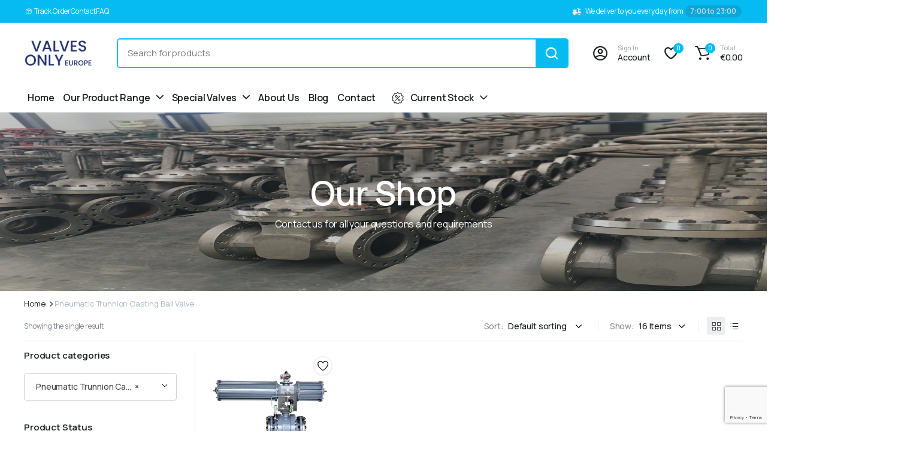

--- FILE ---
content_type: text/html; charset=UTF-8
request_url: https://www.valvesonlyeurope.com/product-category/pneumatic-trunnion-casting-ball-valve/
body_size: 50482
content:
<!DOCTYPE html>
<html lang="en-US" prefix="og: https://ogp.me/ns#">
<head>
	<meta charset="UTF-8">
	<meta http-equiv="X-UA-Compatible" content="IE=edge">
	<meta name="viewport" content="width=device-width, initial-scale=1.0">

	
<!-- Search Engine Optimization by Rank Math PRO - https://rankmath.com/ -->
<title>Pneumatic Trunnion Casting Ball Valve Supplier in Poland - Marine Industry</title>
<meta name="description" content="Pneumatic Trunnion Casting Ball Valve supplier in Poland provides in Grade 1.0619 with DN25-DN400 Size: 1″- 16″, PN40, Class 300 for pneumatic operation."/>
<meta name="robots" content="follow, index, max-snippet:-1, max-video-preview:-1, max-image-preview:large"/>
<link rel="canonical" href="https://www.valvesonlyeurope.com/product-category/pneumatic-trunnion-casting-ball-valve/" />
<meta property="og:locale" content="en_US" />
<meta property="og:type" content="article" />
<meta property="og:title" content="Pneumatic Trunnion Casting Ball Valve Supplier in Poland - Marine Industry" />
<meta property="og:description" content="Pneumatic Trunnion Casting Ball Valve supplier in Poland provides in Grade 1.0619 with DN25-DN400 Size: 1″- 16″, PN40, Class 300 for pneumatic operation." />
<meta property="og:url" content="https://www.valvesonlyeurope.com/product-category/pneumatic-trunnion-casting-ball-valve/" />
<meta property="og:site_name" content="Valves Only Europe" />
<meta name="twitter:card" content="summary_large_image" />
<meta name="twitter:title" content="Pneumatic Trunnion Casting Ball Valve Supplier in Poland - Marine Industry" />
<meta name="twitter:description" content="Pneumatic Trunnion Casting Ball Valve supplier in Poland provides in Grade 1.0619 with DN25-DN400 Size: 1″- 16″, PN40, Class 300 for pneumatic operation." />
<meta name="twitter:label1" content="Products" />
<meta name="twitter:data1" content="1" />
<script type="application/ld+json" class="rank-math-schema-pro">{"@context":"https://schema.org","@graph":[{"@type":"Place","@id":"https://www.valvesonlyeurope.com/#place","address":{"@type":"PostalAddress"}},{"@type":"LocalBusiness","@id":"https://www.valvesonlyeurope.com/#organization","name":"Valves Only Europe","url":"https://www.valvesonlyeurope.com","address":{"@type":"PostalAddress"},"openingHours":["Monday,Tuesday,Wednesday,Thursday,Friday,Saturday,Sunday 09:00-17:00"],"location":{"@id":"https://www.valvesonlyeurope.com/#place"}},{"@type":"WebSite","@id":"https://www.valvesonlyeurope.com/#website","url":"https://www.valvesonlyeurope.com","name":"Valves Only Europe","publisher":{"@id":"https://www.valvesonlyeurope.com/#organization"},"inLanguage":"en-US"},{"@type":"CollectionPage","@id":"https://www.valvesonlyeurope.com/product-category/pneumatic-trunnion-casting-ball-valve/#webpage","url":"https://www.valvesonlyeurope.com/product-category/pneumatic-trunnion-casting-ball-valve/","name":"Pneumatic Trunnion Casting Ball Valve Supplier in Poland - Marine Industry","isPartOf":{"@id":"https://www.valvesonlyeurope.com/#website"},"inLanguage":"en-US"},{"@context":"https://schema.org/","@type":"ItemList","itemListElement":[{"@type":"ListItem","position":"1","item":{"@type":"Product","name":"Pneumatic Trunnion Casting Ball Valve in Netherlands - ANSI Certified","url":"https://www.valvesonlyeurope.com/product/pneumatic-trunnion-casting-ball-valve/","image":[{"@type":"ImageObject","url":"https://www.valvesonlyeurope.com/wp-content/uploads/2024/08/Pneumatic-Trunnion-Casting-Ball-Valve-VOE.webp","height":"489","width":"737"},{"@type":"ImageObject","url":"https://www.valvesonlyeurope.com/wp-content/uploads/2024/08/Pneumatic-Trunnion-casting-Ball-Valve-drawing.webp","height":"100","width":"100"}]}}]}]}</script>
<!-- /Rank Math WordPress SEO plugin -->

<link rel='dns-prefetch' href='//www.googletagmanager.com' />
<link rel='dns-prefetch' href='//fonts.googleapis.com' />
<link rel="alternate" type="application/rss+xml" title="Valves Only Europe &raquo; Feed" href="https://www.valvesonlyeurope.com/feed/" />
<link rel="alternate" type="application/rss+xml" title="Valves Only Europe &raquo; Comments Feed" href="https://www.valvesonlyeurope.com/comments/feed/" />
<link rel="alternate" type="application/rss+xml" title="Valves Only Europe &raquo; Pneumatic Trunnion Casting Ball Valve Category Feed" href="https://www.valvesonlyeurope.com/product-category/pneumatic-trunnion-casting-ball-valve/feed/" />
		<!-- This site uses the Google Analytics by MonsterInsights plugin v9.11.1 - Using Analytics tracking - https://www.monsterinsights.com/ -->
							<script src="//www.googletagmanager.com/gtag/js?id=G-F1K42SEZLC"  data-cfasync="false" data-wpfc-render="false" type="text/javascript" async></script>
			<script data-cfasync="false" data-wpfc-render="false" type="text/javascript">
				var mi_version = '9.11.1';
				var mi_track_user = true;
				var mi_no_track_reason = '';
								var MonsterInsightsDefaultLocations = {"page_location":"https:\/\/www.valvesonlyeurope.com\/product-category\/pneumatic-trunnion-casting-ball-valve\/"};
								if ( typeof MonsterInsightsPrivacyGuardFilter === 'function' ) {
					var MonsterInsightsLocations = (typeof MonsterInsightsExcludeQuery === 'object') ? MonsterInsightsPrivacyGuardFilter( MonsterInsightsExcludeQuery ) : MonsterInsightsPrivacyGuardFilter( MonsterInsightsDefaultLocations );
				} else {
					var MonsterInsightsLocations = (typeof MonsterInsightsExcludeQuery === 'object') ? MonsterInsightsExcludeQuery : MonsterInsightsDefaultLocations;
				}

								var disableStrs = [
										'ga-disable-G-F1K42SEZLC',
									];

				/* Function to detect opted out users */
				function __gtagTrackerIsOptedOut() {
					for (var index = 0; index < disableStrs.length; index++) {
						if (document.cookie.indexOf(disableStrs[index] + '=true') > -1) {
							return true;
						}
					}

					return false;
				}

				/* Disable tracking if the opt-out cookie exists. */
				if (__gtagTrackerIsOptedOut()) {
					for (var index = 0; index < disableStrs.length; index++) {
						window[disableStrs[index]] = true;
					}
				}

				/* Opt-out function */
				function __gtagTrackerOptout() {
					for (var index = 0; index < disableStrs.length; index++) {
						document.cookie = disableStrs[index] + '=true; expires=Thu, 31 Dec 2099 23:59:59 UTC; path=/';
						window[disableStrs[index]] = true;
					}
				}

				if ('undefined' === typeof gaOptout) {
					function gaOptout() {
						__gtagTrackerOptout();
					}
				}
								window.dataLayer = window.dataLayer || [];

				window.MonsterInsightsDualTracker = {
					helpers: {},
					trackers: {},
				};
				if (mi_track_user) {
					function __gtagDataLayer() {
						dataLayer.push(arguments);
					}

					function __gtagTracker(type, name, parameters) {
						if (!parameters) {
							parameters = {};
						}

						if (parameters.send_to) {
							__gtagDataLayer.apply(null, arguments);
							return;
						}

						if (type === 'event') {
														parameters.send_to = monsterinsights_frontend.v4_id;
							var hookName = name;
							if (typeof parameters['event_category'] !== 'undefined') {
								hookName = parameters['event_category'] + ':' + name;
							}

							if (typeof MonsterInsightsDualTracker.trackers[hookName] !== 'undefined') {
								MonsterInsightsDualTracker.trackers[hookName](parameters);
							} else {
								__gtagDataLayer('event', name, parameters);
							}
							
						} else {
							__gtagDataLayer.apply(null, arguments);
						}
					}

					__gtagTracker('js', new Date());
					__gtagTracker('set', {
						'developer_id.dZGIzZG': true,
											});
					if ( MonsterInsightsLocations.page_location ) {
						__gtagTracker('set', MonsterInsightsLocations);
					}
										__gtagTracker('config', 'G-F1K42SEZLC', {"forceSSL":"true","link_attribution":"true"} );
										window.gtag = __gtagTracker;										(function () {
						/* https://developers.google.com/analytics/devguides/collection/analyticsjs/ */
						/* ga and __gaTracker compatibility shim. */
						var noopfn = function () {
							return null;
						};
						var newtracker = function () {
							return new Tracker();
						};
						var Tracker = function () {
							return null;
						};
						var p = Tracker.prototype;
						p.get = noopfn;
						p.set = noopfn;
						p.send = function () {
							var args = Array.prototype.slice.call(arguments);
							args.unshift('send');
							__gaTracker.apply(null, args);
						};
						var __gaTracker = function () {
							var len = arguments.length;
							if (len === 0) {
								return;
							}
							var f = arguments[len - 1];
							if (typeof f !== 'object' || f === null || typeof f.hitCallback !== 'function') {
								if ('send' === arguments[0]) {
									var hitConverted, hitObject = false, action;
									if ('event' === arguments[1]) {
										if ('undefined' !== typeof arguments[3]) {
											hitObject = {
												'eventAction': arguments[3],
												'eventCategory': arguments[2],
												'eventLabel': arguments[4],
												'value': arguments[5] ? arguments[5] : 1,
											}
										}
									}
									if ('pageview' === arguments[1]) {
										if ('undefined' !== typeof arguments[2]) {
											hitObject = {
												'eventAction': 'page_view',
												'page_path': arguments[2],
											}
										}
									}
									if (typeof arguments[2] === 'object') {
										hitObject = arguments[2];
									}
									if (typeof arguments[5] === 'object') {
										Object.assign(hitObject, arguments[5]);
									}
									if ('undefined' !== typeof arguments[1].hitType) {
										hitObject = arguments[1];
										if ('pageview' === hitObject.hitType) {
											hitObject.eventAction = 'page_view';
										}
									}
									if (hitObject) {
										action = 'timing' === arguments[1].hitType ? 'timing_complete' : hitObject.eventAction;
										hitConverted = mapArgs(hitObject);
										__gtagTracker('event', action, hitConverted);
									}
								}
								return;
							}

							function mapArgs(args) {
								var arg, hit = {};
								var gaMap = {
									'eventCategory': 'event_category',
									'eventAction': 'event_action',
									'eventLabel': 'event_label',
									'eventValue': 'event_value',
									'nonInteraction': 'non_interaction',
									'timingCategory': 'event_category',
									'timingVar': 'name',
									'timingValue': 'value',
									'timingLabel': 'event_label',
									'page': 'page_path',
									'location': 'page_location',
									'title': 'page_title',
									'referrer' : 'page_referrer',
								};
								for (arg in args) {
																		if (!(!args.hasOwnProperty(arg) || !gaMap.hasOwnProperty(arg))) {
										hit[gaMap[arg]] = args[arg];
									} else {
										hit[arg] = args[arg];
									}
								}
								return hit;
							}

							try {
								f.hitCallback();
							} catch (ex) {
							}
						};
						__gaTracker.create = newtracker;
						__gaTracker.getByName = newtracker;
						__gaTracker.getAll = function () {
							return [];
						};
						__gaTracker.remove = noopfn;
						__gaTracker.loaded = true;
						window['__gaTracker'] = __gaTracker;
					})();
									} else {
										console.log("");
					(function () {
						function __gtagTracker() {
							return null;
						}

						window['__gtagTracker'] = __gtagTracker;
						window['gtag'] = __gtagTracker;
					})();
									}
			</script>
							<!-- / Google Analytics by MonsterInsights -->
		<style id='wp-img-auto-sizes-contain-inline-css' type='text/css'>
img:is([sizes=auto i],[sizes^="auto," i]){contain-intrinsic-size:3000px 1500px}
/*# sourceURL=wp-img-auto-sizes-contain-inline-css */
</style>
<style id='wp-emoji-styles-inline-css' type='text/css'>

	img.wp-smiley, img.emoji {
		display: inline !important;
		border: none !important;
		box-shadow: none !important;
		height: 1em !important;
		width: 1em !important;
		margin: 0 0.07em !important;
		vertical-align: -0.1em !important;
		background: none !important;
		padding: 0 !important;
	}
/*# sourceURL=wp-emoji-styles-inline-css */
</style>
<link rel='stylesheet' id='wp-block-library-css' href='https://www.valvesonlyeurope.com/wp-includes/css/dist/block-library/style.min.css?ver=6.9' type='text/css' media='all' />
<style id='classic-theme-styles-inline-css' type='text/css'>
/*! This file is auto-generated */
.wp-block-button__link{color:#fff;background-color:#32373c;border-radius:9999px;box-shadow:none;text-decoration:none;padding:calc(.667em + 2px) calc(1.333em + 2px);font-size:1.125em}.wp-block-file__button{background:#32373c;color:#fff;text-decoration:none}
/*# sourceURL=/wp-includes/css/classic-themes.min.css */
</style>
<style id='global-styles-inline-css' type='text/css'>
:root{--wp--preset--aspect-ratio--square: 1;--wp--preset--aspect-ratio--4-3: 4/3;--wp--preset--aspect-ratio--3-4: 3/4;--wp--preset--aspect-ratio--3-2: 3/2;--wp--preset--aspect-ratio--2-3: 2/3;--wp--preset--aspect-ratio--16-9: 16/9;--wp--preset--aspect-ratio--9-16: 9/16;--wp--preset--color--black: #000000;--wp--preset--color--cyan-bluish-gray: #abb8c3;--wp--preset--color--white: #ffffff;--wp--preset--color--pale-pink: #f78da7;--wp--preset--color--vivid-red: #cf2e2e;--wp--preset--color--luminous-vivid-orange: #ff6900;--wp--preset--color--luminous-vivid-amber: #fcb900;--wp--preset--color--light-green-cyan: #7bdcb5;--wp--preset--color--vivid-green-cyan: #00d084;--wp--preset--color--pale-cyan-blue: #8ed1fc;--wp--preset--color--vivid-cyan-blue: #0693e3;--wp--preset--color--vivid-purple: #9b51e0;--wp--preset--gradient--vivid-cyan-blue-to-vivid-purple: linear-gradient(135deg,rgb(6,147,227) 0%,rgb(155,81,224) 100%);--wp--preset--gradient--light-green-cyan-to-vivid-green-cyan: linear-gradient(135deg,rgb(122,220,180) 0%,rgb(0,208,130) 100%);--wp--preset--gradient--luminous-vivid-amber-to-luminous-vivid-orange: linear-gradient(135deg,rgb(252,185,0) 0%,rgb(255,105,0) 100%);--wp--preset--gradient--luminous-vivid-orange-to-vivid-red: linear-gradient(135deg,rgb(255,105,0) 0%,rgb(207,46,46) 100%);--wp--preset--gradient--very-light-gray-to-cyan-bluish-gray: linear-gradient(135deg,rgb(238,238,238) 0%,rgb(169,184,195) 100%);--wp--preset--gradient--cool-to-warm-spectrum: linear-gradient(135deg,rgb(74,234,220) 0%,rgb(151,120,209) 20%,rgb(207,42,186) 40%,rgb(238,44,130) 60%,rgb(251,105,98) 80%,rgb(254,248,76) 100%);--wp--preset--gradient--blush-light-purple: linear-gradient(135deg,rgb(255,206,236) 0%,rgb(152,150,240) 100%);--wp--preset--gradient--blush-bordeaux: linear-gradient(135deg,rgb(254,205,165) 0%,rgb(254,45,45) 50%,rgb(107,0,62) 100%);--wp--preset--gradient--luminous-dusk: linear-gradient(135deg,rgb(255,203,112) 0%,rgb(199,81,192) 50%,rgb(65,88,208) 100%);--wp--preset--gradient--pale-ocean: linear-gradient(135deg,rgb(255,245,203) 0%,rgb(182,227,212) 50%,rgb(51,167,181) 100%);--wp--preset--gradient--electric-grass: linear-gradient(135deg,rgb(202,248,128) 0%,rgb(113,206,126) 100%);--wp--preset--gradient--midnight: linear-gradient(135deg,rgb(2,3,129) 0%,rgb(40,116,252) 100%);--wp--preset--font-size--small: 13px;--wp--preset--font-size--medium: 20px;--wp--preset--font-size--large: 36px;--wp--preset--font-size--x-large: 42px;--wp--preset--spacing--20: 0.44rem;--wp--preset--spacing--30: 0.67rem;--wp--preset--spacing--40: 1rem;--wp--preset--spacing--50: 1.5rem;--wp--preset--spacing--60: 2.25rem;--wp--preset--spacing--70: 3.38rem;--wp--preset--spacing--80: 5.06rem;--wp--preset--shadow--natural: 6px 6px 9px rgba(0, 0, 0, 0.2);--wp--preset--shadow--deep: 12px 12px 50px rgba(0, 0, 0, 0.4);--wp--preset--shadow--sharp: 6px 6px 0px rgba(0, 0, 0, 0.2);--wp--preset--shadow--outlined: 6px 6px 0px -3px rgb(255, 255, 255), 6px 6px rgb(0, 0, 0);--wp--preset--shadow--crisp: 6px 6px 0px rgb(0, 0, 0);}:where(.is-layout-flex){gap: 0.5em;}:where(.is-layout-grid){gap: 0.5em;}body .is-layout-flex{display: flex;}.is-layout-flex{flex-wrap: wrap;align-items: center;}.is-layout-flex > :is(*, div){margin: 0;}body .is-layout-grid{display: grid;}.is-layout-grid > :is(*, div){margin: 0;}:where(.wp-block-columns.is-layout-flex){gap: 2em;}:where(.wp-block-columns.is-layout-grid){gap: 2em;}:where(.wp-block-post-template.is-layout-flex){gap: 1.25em;}:where(.wp-block-post-template.is-layout-grid){gap: 1.25em;}.has-black-color{color: var(--wp--preset--color--black) !important;}.has-cyan-bluish-gray-color{color: var(--wp--preset--color--cyan-bluish-gray) !important;}.has-white-color{color: var(--wp--preset--color--white) !important;}.has-pale-pink-color{color: var(--wp--preset--color--pale-pink) !important;}.has-vivid-red-color{color: var(--wp--preset--color--vivid-red) !important;}.has-luminous-vivid-orange-color{color: var(--wp--preset--color--luminous-vivid-orange) !important;}.has-luminous-vivid-amber-color{color: var(--wp--preset--color--luminous-vivid-amber) !important;}.has-light-green-cyan-color{color: var(--wp--preset--color--light-green-cyan) !important;}.has-vivid-green-cyan-color{color: var(--wp--preset--color--vivid-green-cyan) !important;}.has-pale-cyan-blue-color{color: var(--wp--preset--color--pale-cyan-blue) !important;}.has-vivid-cyan-blue-color{color: var(--wp--preset--color--vivid-cyan-blue) !important;}.has-vivid-purple-color{color: var(--wp--preset--color--vivid-purple) !important;}.has-black-background-color{background-color: var(--wp--preset--color--black) !important;}.has-cyan-bluish-gray-background-color{background-color: var(--wp--preset--color--cyan-bluish-gray) !important;}.has-white-background-color{background-color: var(--wp--preset--color--white) !important;}.has-pale-pink-background-color{background-color: var(--wp--preset--color--pale-pink) !important;}.has-vivid-red-background-color{background-color: var(--wp--preset--color--vivid-red) !important;}.has-luminous-vivid-orange-background-color{background-color: var(--wp--preset--color--luminous-vivid-orange) !important;}.has-luminous-vivid-amber-background-color{background-color: var(--wp--preset--color--luminous-vivid-amber) !important;}.has-light-green-cyan-background-color{background-color: var(--wp--preset--color--light-green-cyan) !important;}.has-vivid-green-cyan-background-color{background-color: var(--wp--preset--color--vivid-green-cyan) !important;}.has-pale-cyan-blue-background-color{background-color: var(--wp--preset--color--pale-cyan-blue) !important;}.has-vivid-cyan-blue-background-color{background-color: var(--wp--preset--color--vivid-cyan-blue) !important;}.has-vivid-purple-background-color{background-color: var(--wp--preset--color--vivid-purple) !important;}.has-black-border-color{border-color: var(--wp--preset--color--black) !important;}.has-cyan-bluish-gray-border-color{border-color: var(--wp--preset--color--cyan-bluish-gray) !important;}.has-white-border-color{border-color: var(--wp--preset--color--white) !important;}.has-pale-pink-border-color{border-color: var(--wp--preset--color--pale-pink) !important;}.has-vivid-red-border-color{border-color: var(--wp--preset--color--vivid-red) !important;}.has-luminous-vivid-orange-border-color{border-color: var(--wp--preset--color--luminous-vivid-orange) !important;}.has-luminous-vivid-amber-border-color{border-color: var(--wp--preset--color--luminous-vivid-amber) !important;}.has-light-green-cyan-border-color{border-color: var(--wp--preset--color--light-green-cyan) !important;}.has-vivid-green-cyan-border-color{border-color: var(--wp--preset--color--vivid-green-cyan) !important;}.has-pale-cyan-blue-border-color{border-color: var(--wp--preset--color--pale-cyan-blue) !important;}.has-vivid-cyan-blue-border-color{border-color: var(--wp--preset--color--vivid-cyan-blue) !important;}.has-vivid-purple-border-color{border-color: var(--wp--preset--color--vivid-purple) !important;}.has-vivid-cyan-blue-to-vivid-purple-gradient-background{background: var(--wp--preset--gradient--vivid-cyan-blue-to-vivid-purple) !important;}.has-light-green-cyan-to-vivid-green-cyan-gradient-background{background: var(--wp--preset--gradient--light-green-cyan-to-vivid-green-cyan) !important;}.has-luminous-vivid-amber-to-luminous-vivid-orange-gradient-background{background: var(--wp--preset--gradient--luminous-vivid-amber-to-luminous-vivid-orange) !important;}.has-luminous-vivid-orange-to-vivid-red-gradient-background{background: var(--wp--preset--gradient--luminous-vivid-orange-to-vivid-red) !important;}.has-very-light-gray-to-cyan-bluish-gray-gradient-background{background: var(--wp--preset--gradient--very-light-gray-to-cyan-bluish-gray) !important;}.has-cool-to-warm-spectrum-gradient-background{background: var(--wp--preset--gradient--cool-to-warm-spectrum) !important;}.has-blush-light-purple-gradient-background{background: var(--wp--preset--gradient--blush-light-purple) !important;}.has-blush-bordeaux-gradient-background{background: var(--wp--preset--gradient--blush-bordeaux) !important;}.has-luminous-dusk-gradient-background{background: var(--wp--preset--gradient--luminous-dusk) !important;}.has-pale-ocean-gradient-background{background: var(--wp--preset--gradient--pale-ocean) !important;}.has-electric-grass-gradient-background{background: var(--wp--preset--gradient--electric-grass) !important;}.has-midnight-gradient-background{background: var(--wp--preset--gradient--midnight) !important;}.has-small-font-size{font-size: var(--wp--preset--font-size--small) !important;}.has-medium-font-size{font-size: var(--wp--preset--font-size--medium) !important;}.has-large-font-size{font-size: var(--wp--preset--font-size--large) !important;}.has-x-large-font-size{font-size: var(--wp--preset--font-size--x-large) !important;}
:where(.wp-block-post-template.is-layout-flex){gap: 1.25em;}:where(.wp-block-post-template.is-layout-grid){gap: 1.25em;}
:where(.wp-block-term-template.is-layout-flex){gap: 1.25em;}:where(.wp-block-term-template.is-layout-grid){gap: 1.25em;}
:where(.wp-block-columns.is-layout-flex){gap: 2em;}:where(.wp-block-columns.is-layout-grid){gap: 2em;}
:root :where(.wp-block-pullquote){font-size: 1.5em;line-height: 1.6;}
/*# sourceURL=global-styles-inline-css */
</style>
<link rel='stylesheet' id='contact-form-7-css' href='https://www.valvesonlyeurope.com/wp-content/plugins/contact-form-7/includes/css/styles.css?ver=6.1.4' type='text/css' media='all' />
<link rel='stylesheet' id='wqoecf-front-woo-quote-css' href='https://www.valvesonlyeurope.com/wp-content/plugins/woo-quote-or-enquiry-contact-form-7/assets/css/wqoecf-front-style.css?ver=3.5.0' type='text/css' media='all' />
<style id='woocommerce-inline-inline-css' type='text/css'>
.woocommerce form .form-row .required { visibility: visible; }
/*# sourceURL=woocommerce-inline-inline-css */
</style>
<link rel='stylesheet' id='klb-single-ajax-css' href='https://www.valvesonlyeurope.com/wp-content/plugins/blonwe-core/woocommerce-filter/single-ajax/css/single-ajax.css?ver=1.0' type='text/css' media='all' />
<link rel='stylesheet' id='klb-notice-ajax-css' href='https://www.valvesonlyeurope.com/wp-content/plugins/blonwe-core/woocommerce-filter/notice-ajax/css/notice-ajax.css?ver=1.0' type='text/css' media='all' />
<link rel='stylesheet' id='klbtheme-swatches-css' href='https://www.valvesonlyeurope.com/wp-content/plugins/blonwe-core/woocommerce-filter/swatches/css/swatches.css?ver=6.9' type='text/css' media='all' />
<link rel='stylesheet' id='klb-back-to-top-css' href='https://www.valvesonlyeurope.com/wp-content/plugins/blonwe-core/woocommerce-filter/back-to-top/css/back-to-top.css?ver=1.0' type='text/css' media='all' />
<link rel='stylesheet' id='blonwe-single-gallery-css' href='https://www.valvesonlyeurope.com/wp-content/plugins/blonwe-core/woocommerce-filter/single-gallery/css/single-gallery.css?ver=1.0' type='text/css' media='all' />
<link rel='stylesheet' id='blonwe-ajax-search-css' href='https://www.valvesonlyeurope.com/wp-content/plugins/blonwe-core/woocommerce-filter/ajax-search/css/ajax-search.css?ver=1.0' type='text/css' media='all' />
<link rel='stylesheet' id='klb-product-badge-css' href='https://www.valvesonlyeurope.com/wp-content/plugins/blonwe-core/woocommerce-filter/product-badge/css/product-badge.css?ver=1.0' type='text/css' media='all' />
<link rel='stylesheet' id='blonwe-wishlist-css' href='https://www.valvesonlyeurope.com/wp-content/plugins/blonwe-core/woocommerce-filter/wishlist/css/wishlist.css?ver=1.0' type='text/css' media='all' />
<link rel='stylesheet' id='klbcp-frontend-css' href='https://www.valvesonlyeurope.com/wp-content/plugins/blonwe-core/woocommerce-filter/compare/css/compare.css?ver=1.0' type='text/css' media='all' />
<link rel='stylesheet' id='klb-single-low-stock-css' href='https://www.valvesonlyeurope.com/wp-content/plugins/blonwe-core/woocommerce-filter/single-low-stock/css/single-low-stock.css?ver=1.0' type='text/css' media='all' />
<link rel='stylesheet' id='blonwe-style-css' href='https://www.valvesonlyeurope.com/wp-content/themes/blonwe/style.css?ver=1767615545' type='text/css' media='all' />
<link rel='stylesheet' id='blonwe-child-style-css' href='https://www.valvesonlyeurope.com/wp-content/themes/blonwe-child/style.css?ver=1737207700' type='text/css' media='all' />
<link rel='stylesheet' id='bootstrap-css' href='https://www.valvesonlyeurope.com/wp-content/themes/blonwe/assets/css/bootstrap.min.css?ver=1.3.2' type='text/css' media='all' />
<link rel='stylesheet' id='scrollbar-css' href='https://www.valvesonlyeurope.com/wp-content/themes/blonwe/assets/css/perfect-scrollbar.css?ver=1.3.2' type='text/css' media='all' />
<link rel='stylesheet' id='slick-slider-css' href='https://www.valvesonlyeurope.com/wp-content/themes/blonwe/assets/css/slick-slider.css?ver=1.3.2' type='text/css' media='all' />
<link rel='stylesheet' id='magnific-popup-css' href='https://www.valvesonlyeurope.com/wp-content/themes/blonwe/assets/css/magnific-popup.css?ver=1.3.2' type='text/css' media='all' />
<link rel='stylesheet' id='blonwe-storebox-css' href='https://www.valvesonlyeurope.com/wp-content/themes/blonwe/assets/css/storebox.css?ver=1.3.2' type='text/css' media='all' />
<link rel='stylesheet' id='blonwe-contact-css' href='https://www.valvesonlyeurope.com/wp-content/themes/blonwe/assets/css/contact.css?ver=1.3.2' type='text/css' media='all' />
<link rel='stylesheet' id='blonwe-blog-single-css' href='https://www.valvesonlyeurope.com/wp-content/themes/blonwe/assets/css/blog-single.css?ver=1.3.2' type='text/css' media='all' />
<link rel='stylesheet' id='blonwe-order-tracking-css' href='https://www.valvesonlyeurope.com/wp-content/themes/blonwe/assets/css/order-tracking.css?ver=1.3.2' type='text/css' media='all' />
<link rel='stylesheet' id='select2-min-css' href='https://www.valvesonlyeurope.com/wp-content/themes/blonwe/assets/css/select2.min.css?ver=1.3.2' type='text/css' media='all' />
<link rel='stylesheet' id='blonwe-base-css' href='https://www.valvesonlyeurope.com/wp-content/themes/blonwe/assets/css/base.css?ver=1.3.2' type='text/css' media='all' />
<link rel='stylesheet' id='blonwe-base-dark-css' href='https://www.valvesonlyeurope.com/wp-content/themes/blonwe/assets/css/base-dark.css?ver=1.3.2' type='text/css' media='all' />
<link rel='stylesheet' id='blonwe-font-url-css' href='//fonts.googleapis.com/css2?family=Manrope:wght@200;300;400;500;600;700;800&#038;subset=latin,latin-ext' type='text/css' media='all' />
<link rel='stylesheet' id='icon-interface-css' href='https://www.valvesonlyeurope.com/wp-content/themes/blonwe/assets/css/klbtheme-icon-interface.css?ver=1.3.2' type='text/css' media='all' />
<link rel='stylesheet' id='icon-ecommerce-css' href='https://www.valvesonlyeurope.com/wp-content/themes/blonwe/assets/css/klbtheme-icon-ecommerce.css?ver=1.3.2' type='text/css' media='all' />
<link rel='stylesheet' id='icon-delivery-css' href='https://www.valvesonlyeurope.com/wp-content/themes/blonwe/assets/css/klbtheme-icon-delivery.css?ver=1.3.2' type='text/css' media='all' />
<link rel='stylesheet' id='icon-social-css' href='https://www.valvesonlyeurope.com/wp-content/themes/blonwe/assets/css/klbtheme-icon-social.css?ver=1.3.2' type='text/css' media='all' />
<link rel='stylesheet' id='parent-style-css' href='https://www.valvesonlyeurope.com/wp-content/themes/blonwe/style.css?ver=6.9' type='text/css' media='all' />
<script type="text/template" id="tmpl-variation-template">
	<div class="woocommerce-variation-description">{{{ data.variation.variation_description }}}</div>
	<div class="woocommerce-variation-price">{{{ data.variation.price_html }}}</div>
	<div class="woocommerce-variation-availability">{{{ data.variation.availability_html }}}</div>
</script>
<script type="text/template" id="tmpl-unavailable-variation-template">
	<p role="alert">Sorry, this product is unavailable. Please choose a different combination.</p>
</script>
<script type="text/javascript" id="woocommerce-google-analytics-integration-gtag-js-after">
/* <![CDATA[ */
/* Google Analytics for WooCommerce (gtag.js) */
					window.dataLayer = window.dataLayer || [];
					function gtag(){dataLayer.push(arguments);}
					// Set up default consent state.
					for ( const mode of [{"analytics_storage":"denied","ad_storage":"denied","ad_user_data":"denied","ad_personalization":"denied","region":["AT","BE","BG","HR","CY","CZ","DK","EE","FI","FR","DE","GR","HU","IS","IE","IT","LV","LI","LT","LU","MT","NL","NO","PL","PT","RO","SK","SI","ES","SE","GB","CH"]}] || [] ) {
						gtag( "consent", "default", { "wait_for_update": 500, ...mode } );
					}
					gtag("js", new Date());
					gtag("set", "developer_id.dOGY3NW", true);
					gtag("config", "G-F1K42SEZLC", {"track_404":true,"allow_google_signals":true,"logged_in":false,"linker":{"domains":[],"allow_incoming":false},"custom_map":{"dimension1":"logged_in"}});
//# sourceURL=woocommerce-google-analytics-integration-gtag-js-after
/* ]]> */
</script>
<script type="text/javascript" src="https://www.valvesonlyeurope.com/wp-content/plugins/google-analytics-for-wordpress/assets/js/frontend-gtag.min.js?ver=9.11.1" id="monsterinsights-frontend-script-js" async="async" data-wp-strategy="async"></script>
<script data-cfasync="false" data-wpfc-render="false" type="text/javascript" id='monsterinsights-frontend-script-js-extra'>/* <![CDATA[ */
var monsterinsights_frontend = {"js_events_tracking":"true","download_extensions":"doc,pdf,ppt,zip,xls,docx,pptx,xlsx","inbound_paths":"[{\"path\":\"\\\/go\\\/\",\"label\":\"affiliate\"},{\"path\":\"\\\/recommend\\\/\",\"label\":\"affiliate\"}]","home_url":"https:\/\/www.valvesonlyeurope.com","hash_tracking":"false","v4_id":"G-F1K42SEZLC"};/* ]]> */
</script>
<script type="text/javascript" src="https://www.valvesonlyeurope.com/wp-includes/js/jquery/jquery.min.js?ver=3.7.1" id="jquery-core-js"></script>
<script type="text/javascript" src="https://www.valvesonlyeurope.com/wp-includes/js/jquery/jquery-migrate.min.js?ver=3.4.1" id="jquery-migrate-js"></script>
<script type="text/javascript" src="https://www.valvesonlyeurope.com/wp-content/plugins/woocommerce/assets/js/jquery-blockui/jquery.blockUI.min.js?ver=2.7.0-wc.10.4.3" id="wc-jquery-blockui-js" defer="defer" data-wp-strategy="defer"></script>
<script type="text/javascript" id="wc-add-to-cart-js-extra">
/* <![CDATA[ */
var wc_add_to_cart_params = {"ajax_url":"/wp-admin/admin-ajax.php","wc_ajax_url":"/?wc-ajax=%%endpoint%%","i18n_view_cart":"View cart","cart_url":"https://www.valvesonlyeurope.com/cart/","is_cart":"","cart_redirect_after_add":"no"};
//# sourceURL=wc-add-to-cart-js-extra
/* ]]> */
</script>
<script type="text/javascript" src="https://www.valvesonlyeurope.com/wp-content/plugins/woocommerce/assets/js/frontend/add-to-cart.min.js?ver=10.4.3" id="wc-add-to-cart-js" defer="defer" data-wp-strategy="defer"></script>
<script type="text/javascript" src="https://www.valvesonlyeurope.com/wp-content/plugins/woocommerce/assets/js/js-cookie/js.cookie.min.js?ver=2.1.4-wc.10.4.3" id="wc-js-cookie-js" data-wp-strategy="defer"></script>
<script type="text/javascript" id="woocommerce-js-extra">
/* <![CDATA[ */
var woocommerce_params = {"ajax_url":"/wp-admin/admin-ajax.php","wc_ajax_url":"/?wc-ajax=%%endpoint%%","i18n_password_show":"Show password","i18n_password_hide":"Hide password"};
//# sourceURL=woocommerce-js-extra
/* ]]> */
</script>
<script type="text/javascript" src="https://www.valvesonlyeurope.com/wp-content/plugins/woocommerce/assets/js/frontend/woocommerce.min.js?ver=10.4.3" id="woocommerce-js" defer="defer" data-wp-strategy="defer"></script>
<script type="text/javascript" src="https://www.valvesonlyeurope.com/wp-content/plugins/blonwe-core/woocommerce-filter/single-ajax/js/single-ajax.js?ver=1.0" id="klb-single-ajax-js"></script>
<script type="text/javascript" id="wc-cart-fragments-js-extra">
/* <![CDATA[ */
var wc_cart_fragments_params = {"ajax_url":"/wp-admin/admin-ajax.php","wc_ajax_url":"/?wc-ajax=%%endpoint%%","cart_hash_key":"wc_cart_hash_6283ccc840c28bb2e78d0d63888d037b","fragment_name":"wc_fragments_6283ccc840c28bb2e78d0d63888d037b","request_timeout":"5000"};
//# sourceURL=wc-cart-fragments-js-extra
/* ]]> */
</script>
<script type="text/javascript" src="https://www.valvesonlyeurope.com/wp-content/plugins/woocommerce/assets/js/frontend/cart-fragments.min.js?ver=10.4.3" id="wc-cart-fragments-js" defer="defer" data-wp-strategy="defer"></script>
<script type="text/javascript" src="https://www.valvesonlyeurope.com/wp-content/plugins/blonwe-core/woocommerce-filter/notice-ajax/js/notice-ajax.js?ver=1.0" id="klb-notice-ajax-js"></script>
<script type="text/javascript" src="https://www.valvesonlyeurope.com/wp-includes/js/underscore.min.js?ver=1.13.7" id="underscore-js"></script>
<script type="text/javascript" id="wp-util-js-extra">
/* <![CDATA[ */
var _wpUtilSettings = {"ajax":{"url":"/wp-admin/admin-ajax.php"}};
//# sourceURL=wp-util-js-extra
/* ]]> */
</script>
<script type="text/javascript" src="https://www.valvesonlyeurope.com/wp-includes/js/wp-util.min.js?ver=6.9" id="wp-util-js"></script>
<script type="text/javascript" id="wc-add-to-cart-variation-js-extra">
/* <![CDATA[ */
var wc_add_to_cart_variation_params = {"wc_ajax_url":"/?wc-ajax=%%endpoint%%","i18n_no_matching_variations_text":"Sorry, no products matched your selection. Please choose a different combination.","i18n_make_a_selection_text":"Please select some product options before adding this product to your cart.","i18n_unavailable_text":"Sorry, this product is unavailable. Please choose a different combination.","i18n_reset_alert_text":"Your selection has been reset. Please select some product options before adding this product to your cart."};
//# sourceURL=wc-add-to-cart-variation-js-extra
/* ]]> */
</script>
<script type="text/javascript" src="https://www.valvesonlyeurope.com/wp-content/plugins/woocommerce/assets/js/frontend/add-to-cart-variation.min.js?ver=10.4.3" id="wc-add-to-cart-variation-js" defer="defer" data-wp-strategy="defer"></script>
<script type="text/javascript" src="https://www.valvesonlyeurope.com/wp-content/plugins/blonwe-core/woocommerce-filter/back-to-top/js/back-to-top.js?ver=1.0" id="klb-back-to-top-js"></script>
<script type="text/javascript" id="blonwe-ajax-search-js-extra">
/* <![CDATA[ */
var blonwesearch = {"ajaxurl":"https://www.valvesonlyeurope.com/wp-admin/admin-ajax.php"};
//# sourceURL=blonwe-ajax-search-js-extra
/* ]]> */
</script>
<script type="text/javascript" src="https://www.valvesonlyeurope.com/wp-content/plugins/blonwe-core/woocommerce-filter/ajax-search/js/ajax-search.js?ver=1.0" id="blonwe-ajax-search-js"></script>
<script type="text/javascript" id="blonwe-wishlist-js-extra">
/* <![CDATA[ */
var klbwl_vars = {"ajax_url":"https://www.valvesonlyeurope.com/wp-admin/admin-ajax.php","wishlist_url":"https://www.valvesonlyeurope.com/wishlist/","empty_confirm":"This action cannot be undone. Are you sure?","delete_confirm":"This action cannot be undone. Are you sure?","menu_text":"Wishlist","button_text":"Add to wishlist","button_text_added":"View wishlist"};
//# sourceURL=blonwe-wishlist-js-extra
/* ]]> */
</script>
<script type="text/javascript" src="https://www.valvesonlyeurope.com/wp-content/plugins/blonwe-core/woocommerce-filter/wishlist/js/wishlist.js?ver=1" id="blonwe-wishlist-js"></script>
<script type="text/javascript" src="https://www.valvesonlyeurope.com/wp-content/themes/blonwe/includes/pjax/js/helpers.js?ver=1.0" id="pjax-helpers-js"></script>
<script type="text/javascript" src="https://www.valvesonlyeurope.com/wp-content/themes/blonwe/includes/pjax/js/pjax.js?ver=1.0" id="pjax-js"></script>
<script type="text/javascript" src="https://www.valvesonlyeurope.com/wp-content/themes/blonwe/includes/pjax/js/wc/sortByWidget.js?ver=1.0" id="blonwe-sortByWidget-js"></script>
<script type="text/javascript" src="https://www.valvesonlyeurope.com/wp-content/themes/blonwe/includes/pjax/js/wc/perpage.js?ver=1.0" id="blonwe-perpage-js"></script>
<script type="text/javascript" src="https://www.valvesonlyeurope.com/wp-content/themes/blonwe/includes/pjax/js/wc/woocommercePriceSlider.js?ver=1.0" id="blonwe-woocommercePriceSlider-js"></script>
<link rel="https://api.w.org/" href="https://www.valvesonlyeurope.com/wp-json/" /><link rel="alternate" title="JSON" type="application/json" href="https://www.valvesonlyeurope.com/wp-json/wp/v2/product_cat/389" /><link rel="EditURI" type="application/rsd+xml" title="RSD" href="https://www.valvesonlyeurope.com/xmlrpc.php?rsd" />
<meta name="generator" content="WordPress 6.9" />
	<style>
		.woocommerce a.wqoecf_enquiry_button {
			background-color: #289dcc;
		}

			</style>

<style type="text/css">



@media(max-width:64rem){
	.single .product-type-simple form.cart {
	    position: fixed;
	    bottom: 0;
	    right: 0;
	    z-index: 100001;
	    background: #fff;
	    margin-bottom: 0;
	    padding: 15px;
	    -webkit-box-shadow: 0 -2px 5px rgb(0 0 0 / 7%);
	    box-shadow: 0 -2px 5px rgb(0 0 0 / 7%);
	    justify-content: space-between;
		width: 100%;
	}

	@media (max-width: 64rem) {
		[data-theme=dark].single .product-type-simple form.cart {
		    background-color: var(--color-dark700);
		    -webkit-box-shadow: 0 -2px 5px rgb(0 0 0 / 7%);
		    box-shadow: 0 -2px 5px rgb(255 255 255 / 28%);
		}
	}

	.single .woocommerce-variation-add-to-cart {
	    display: -webkit-box;
	    display: -ms-flexbox;
	    display: flex;
	    position: fixed;
	    bottom: 0;
	    right: 0;
	    z-index: 999999;
	    background: #fff;
	    margin-bottom: 0;
	    padding: 15px;
	    -webkit-box-shadow: 0 -2px 5px rgb(0 0 0 / 7%);
	    box-shadow: 0 -2px 5px rgb(0 0 0 / 7%);
	    justify-content: space-between;
    	width: 100%;
		flex-wrap: wrap;
		width: 100%; 
	}

	.single .site-footer .footer-row.footer-copyright {
	    margin-bottom: 79px;
	}
	
	.single-product-wrapper .product-detail-inner form .product-low-stock {
		display:none;
    }

}

:root {
    --theme-primary-color: #05bbf2;
}

:root {
    --theme-primary-color-RGB: 5, 187, 242;
}




[data-theme=dark] {
     --theme-primary-color: #05bbf2;
}

[data-theme=dark] {
    --theme-primary-color-RGB: 5, 187, 242;
}






body[data-theme=light] .site-header.header-type1 .header-topbar{
	background-color: ;
	border-color:  !important;
	color:  !important;
}

body[data-theme=light] .site-header.header-type1 .header-topbar a {
	color: ;
}

body[data-theme=light] .site-header.header-type1 .header-topbar a:hover {
	color: ;
}

body[data-theme=light] .site-header.header-type1 .header-topbar .klb-menu-nav .klb-menu > li .sub-menu .menu-item a{
	color: ;
}

body[data-theme=light] .site-header.header-type1 .header-topbar .klb-menu-nav .klb-menu > li .sub-menu .menu-item a:hover{
	color: ;
}

body[data-theme=light] .site-header.header-type1 .header-main,
body[data-theme=light] .site-header.header-type1 .header-mobile-main{
	background-color: ;
}

body[data-theme=light] .site-header.header-type1 .header-mobile-main{
	border-color:  !important;
}

body[data-theme=light] .site-header.header-type1 .header-action.row-style .action-text{
	color: ;
}

body[data-theme=light] .site-header.header-type1 .header-action .action-icon{
	color: ;
}

body[data-theme=light] .site-header.header-type1 .header-action .action-count {
	background-color:  !important;
	color: ;
}
	
body[data-theme=light] .site-header.header-type1 .header-bottom{
	background-color: ;
	border-color:  !important;
}

body[data-theme=light] .site-header.header-type1 .header-bottom a{
	color: ;
}

body[data-theme=light] .site-header.header-type1 .header-bottom a:hover{
	color: ;
}

body[data-theme=light] .site-header.header-type1 .header-bottom .klb-menu-nav.primary-menu .klb-menu .mega-menu > .sub-menu a {
	color: ;
}

body[data-theme=light] .site-header.header-type1 .header-bottom .klb-menu-nav.primary-menu .klb-menu .mega-menu > .sub-menu a:hover {
	color: ;
}

body[data-theme=light] .site-header.header-type2 .header-topbar{
	background-color: #05bbf2 !important;
	border-color:  !important;
	color:  !important;
}

body[data-theme=light] .site-header.header-type2 .header-topbar a {
	color: ;
}

body[data-theme=light] .site-header.header-type2 .header-topbar a:hover {
	color: ;
}

body[data-theme=light] .site-header.header-type2 .header-topbar .klb-menu-nav .klb-menu > li .sub-menu .menu-item a{
	color: ;
}

body[data-theme=light] .site-header.header-type2 .header-topbar .klb-menu-nav .klb-menu > li .sub-menu .menu-item a:hover{
	color: ;
}

body[data-theme=light] .site-header.header-type2 .header-main{
	background-color: #fff !important;
	color: #1b1f22;
}

body[data-theme=light] .site-header.header-type2 .header-mobile-main{
	background-color: #fff !important;
	border-color: rgba(27, 31, 34, 0.1) !important;
}

body[data-theme=light] .site-header.header-type2 .header-action.row-style .action-text,
body[data-theme=light] .site-header.header-type2 .header-action .action-text{
	color: #1b1f22;
}

body[data-theme=light] .site-header.header-type2 .header-action .action-icon{
	color: #1b1f22;
}

body[data-theme=light] .site-header.header-type2 .header-action .action-count {
	background-color: #05bbf2 !important;
	color: #fff;
}

body[data-theme=light] .site-header.header-type2 .header-bottom{
	background-color: #fff !important;
	border-color: rgba(27, 31, 34, 0.1) !important;
}

body[data-theme=light] .site-header.header-type2 .header-bottom a{
	color: #1b1f22;
}


body[data-theme=light] .site-header.header-type2 .header-bottom a:hover{
	color: #1b1f22;
}

body[data-theme=light] .site-header.header-type2 .header-bottom .klb-menu-nav.primary-menu .klb-menu .mega-menu > .sub-menu a {
	color: ;
}

body[data-theme=light] .site-header.header-type2 .header-bottom .klb-menu-nav.primary-menu .klb-menu .mega-menu > .sub-menu a:hover {
	color: ;
}

body[data-theme=light] .header-bottom a.help-center-color{
	color: #e53e3e !important;
}

body[data-theme=light] .site-header.header-type3 .header-topbar{
	background-color:  !important;
	border-color:  !important;
	color:  !important;
}

body[data-theme=light] .site-header.header-type3 .header-topbar a {
	color: ;
}

body[data-theme=light] .site-header.header-type3 .header-topbar a:hover {
	color: ;
}

body[data-theme=light] .site-header.header-type3 .header-topbar .klb-menu-nav .klb-menu > li .sub-menu .menu-item a{
	color: ;
}

body[data-theme=light] .site-header.header-type3 .header-topbar .klb-menu-nav .klb-menu > li .sub-menu .menu-item a:hover{
	color: ;
}

body[data-theme=light] .site-header.header-type3 .header-main,
body[data-theme=light] .site-header.header-type3 .header-mobile-main{
	background-color:  !important;
	border-color:  !important;
}

body[data-theme=light] .site-header.header-type3 .header-main a{
	color: ;
}

body[data-theme=light] .site-header.header-type3 .header-main a:hover{
	color: ;
}

body[data-theme=light] .site-header.header-type3 .header-main .klb-menu-nav.primary-menu .klb-menu .mega-menu > .sub-menu a {
	color: ;
}

body[data-theme=light] .site-header.header-type3 .header-main .klb-menu-nav.primary-menu .klb-menu .mega-menu > .sub-menu a:hover {
	color: ;
}

body[data-theme=light] .site-header.header-type3 .header-action .action-icon{
	color: ;
}

body[data-theme=light] .site-header.header-type3 .header-action .action-count {
	background-color:  !important;
	color: ;
}


body[data-theme=light] .header-bottom .dropdown-categories > a.gray::before{
	background-color:  ;
	border-color:  ;
}

body[data-theme=light] .header-bottom .dropdown-categories > a{
	color:  !important;
}

body[data-theme=light] .header-bottom .dropdown-categories .dropdown-menu{
	background-color:  ;
}

body[data-theme=light] .header-bottom:not(.color-layout-black) .dropdown-categories .dropdown-menu{
	border-color:  !important;
}

body[data-theme=light] .header-bottom:not(.color-layout-black) .dropdown-categories .dropdown-menu #category-menu a,
.mega-grouped-items .mega-grouped-label{
	color:  ;
}

body[data-theme=light] .header-bottom:not(.color-layout-black) .dropdown-categories .dropdown-menu #category-menu a:hover{
	color:  ;
}

body[data-theme=light] .header-bottom .dropdown-categories .dropdown-menu .menu-item-object-product_cat a i,
body[data-theme=light] .header-bottom .dropdown-categories .dropdown-menu .menu-item-object-custom a i {
	color:  !important ;
}

body[data-theme=light] .klb-count-notification{
	background-color:  !important;
	color:  !important;
}

body[data-theme=light] .klb-count-notification .klb-countdown-wrapper .klb-countdown .count-item{
	background-color:  !important;
	color:  !important;
}

body[data-theme=light] .site-header .header-main .header-decorator{
	color:  !important;
}

body[data-theme=light] .site-header .header-search-form .search-form button{
	background-color: #05bbf2 !important;
	color:  !important;
}

body[data-theme=light] .site-header .header-search-form .search-form button:hover{
	background-color: #05bbf2 !important;
}

body[data-theme=light] .site-header .header-search-form .search-form.form-style-primary input{
	border-color:  !important;
	background-color:  !important;
}

body[data-theme=light] .site-header.header-type4 .header-topbar{
	background-color:  !important;
	border-color:  !important;
	color:  !important;
}

body[data-theme=light] .site-header.header-type4 .header-topbar a {
	color: ;
}

body[data-theme=light] .site-header.header-type4 .header-topbar a:hover {
	color: ;
}

body[data-theme=light] .site-header.header-type4 .header-topbar .klb-menu-nav .klb-menu > li .sub-menu .menu-item a{
	color: ;
}

body[data-theme=light] .site-header.header-type4 .header-topbar .klb-menu-nav .klb-menu > li .sub-menu .menu-item a:hover{
	color: ;
}

body[data-theme=light] .site-header.header-type4 .header-main,
body[data-theme=light] .site-header.header-type4 .header-mobile-main{
	background-color: ;
	border-color:  !important;
}

body[data-theme=light] .site-header.header-type4 .header-main a{
	color: ;
}

body[data-theme=light] .site-header.header-type4 .header-main a:hover{
	color: ;
}

body[data-theme=light] .site-header.header-type4 .header-main .klb-menu-nav.primary-menu .klb-menu .mega-menu > .sub-menu a {
	color: ;
}

body[data-theme=light] .site-header.header-type4 .header-main .klb-menu-nav.primary-menu .klb-menu .mega-menu > .sub-menu a:hover {
	color: ;
}

body[data-theme=light] .site-header.header-type4 .header-action .action-icon{
	color: ;
}

body[data-theme=light] .site-header.header-type4 .header-action .action-count {
	background-color:  !important;
	color: ;
}


body[data-theme=light] .site-header.header-type5 .header-topbar{
	background-color:  !important;
	border-color:  !important;
	color:  !important;
}

body[data-theme=light] .site-header.header-type5 .header-topbar a {
	color: ;
}

body[data-theme=light] .site-header.header-type5 .header-topbar a:hover {
	color: ;
}

body[data-theme=light] .site-header.header-type5 .header-topbar .klb-menu-nav .klb-menu > li .sub-menu .menu-item a{
	color: ;
}

body[data-theme=light] .site-header.header-type5 .header-topbar .klb-menu-nav .klb-menu > li .sub-menu .menu-item a:hover{
	color: ;
}

body[data-theme=light] .site-header.header-type5.header-transparent-desktop .header-main{
	background-color:  !important;
	border-color:  !important;
}

body[data-theme=light] .site-header.header-type5 .header-main a{
	color: ;
}

body[data-theme=light] .site-header.header-type5 .header-main a:hover{
	color: ;
}

body[data-theme=light] .site-header.header-type5 .header-main .klb-menu-nav.primary-menu .klb-menu .mega-menu > .sub-menu a {
	color: ;
}

body[data-theme=light] .site-header.header-type5 .header-main .klb-menu-nav.primary-menu .klb-menu .mega-menu > .sub-menu a:hover {
	color: ;
}

body[data-theme=light] .site-header.header-type5 .header-action .action-icon{
	color: ;
}

body[data-theme=light] .site-header.header-type5 .header-action .action-count {
	background-color:  !important;
	color: ;
}

body[data-theme=light] .site-header.header-type6 .header-topbar{
	background-color:  !important;
	border-color:  !important;
	color:  !important;
}

body[data-theme=light] .site-header.header-type6 .header-topbar a {
	color: ;
}

body[data-theme=light] .site-header.header-type6 .header-topbar a:hover {
	color: ;
}

body[data-theme=light] .site-header.header-type6 .header-topbar .klb-menu-nav .klb-menu > li .sub-menu .menu-item a{
	color: ;
}

body[data-theme=light] .site-header.header-type6 .header-topbar .klb-menu-nav .klb-menu > li .sub-menu .menu-item a:hover{
	color: ;
}

body[data-theme=light] .site-header.header-type6 .header-main{
	background-color:  !important;
	color: ;
}

body[data-theme=light] .site-header.header-type6 .header-main{
	border-color:  !important;
}

body[data-theme=light] .site-header.header-type6 .header-mobile-main{
	background-color:  !important;
	border-color:  !important;
}

body[data-theme=light] .site-header.header-type6 .header-action.row-style .action-text,
body[data-theme=light] .site-header.header-type6 .header-action .action-text{
	color: ;
}

body[data-theme=light] .site-header.header-type6 .header-action .action-icon{
	color: ;
}

body[data-theme=light] .site-header.header-type6 .header-action .action-count {
	background-color:  !important;
	color: ;
}

body[data-theme=light] .site-header.header-type6 .header-bottom{
	background-color:  !important;
	border-color:  !important;
}

body[data-theme=light] .site-header.header-type6 .header-bottom a{
	color: ;
}


body[data-theme=light] .site-header.header-type6 .header-bottom a:hover{
	color: ;
}

body[data-theme=light] .site-header.header-type6 .header-bottom .klb-menu-nav.primary-menu .klb-menu .mega-menu > .sub-menu a {
	color: ;
}

body[data-theme=light] .site-header.header-type6 .header-bottom .klb-menu-nav.primary-menu .klb-menu .mega-menu > .sub-menu a:hover {
	color: ;
}

body[data-theme=light] .site-header.header-type6 .klb-menu-nav.primary-menu.menu-seperate .klb-menu > .menu-item + .menu-item{
	border-color:  !important;
}

body[data-theme=light] .footer-type1 .footer-row.footer-newsletter{
	background-color: ;
	border-color:  !important;
}

body[data-theme=light] .footer-type1 .footer-newsletter .newsletter-text .entry-title {
	color: ;
}

body[data-theme=light] .footer-type1 .footer-newsletter .newsletter-text .entry-caption p {
	color: ;
}

body[data-theme=light] .footer-type1 .footer-row.footer-widgets {
	background-color: #1b1f22;
	border-color:  !important;
	color: #fff;
}

body[data-theme=light] .footer-type1 .footer-row.footer-widgets .widget .widget-title {
	color: #fff;
}

body[data-theme=light] .footer-type1 .footer-row.footer-widgets .widget_nav_menu ul li a {
	color: #fff;
}

body[data-theme=light] .footer-type1 .footer-row.footer-social{
	background-color: #1b1f22;
	color: #fff;
}

body[data-theme=light] .footer-type1 .footer-row.footer-social .footer-inner{
	border-color: rgba(255, 255, 255, 0.15) !important;
}

body[data-theme=light] .footer-type1 .footer-row.footer-copyright{
	background-color: #1b1f22;
	border-color: rgba(255, 255, 255, 0.15) !important;
}

body[data-theme=light] .footer-type1 .footer-row.footer-copyright .payment-cards-label,
body[data-theme=light] .footer-type1 .footer-row.footer-copyright .card-item {
	color: #fff;
}

body[data-theme=light] .footer-type1 .footer-row.footer-copyright .site-copyright p{
	color: #fff;
}

body[data-theme=light] .footer-type2 .footer-row.footer-widgets {
	border-color:  !important;
	color: ;
}

body[data-theme=light] .footer-type2 .footer-row.footer-widgets .widget .widget-title {
	color: ;
}

body[data-theme=light] .footer-type2 .footer-row.footer-widgets .widget_nav_menu ul li a {
	color: ;
}

body[data-theme=light] .footer-type2 .footer-row.footer-social{
	background-color: ;
	color: ;
}

body[data-theme=light] .footer-type2 .footer-row.footer-social .footer-inner{
	border-color:  !important;
}

body[data-theme=light] .footer-type2 .footer-row.footer-copyright{
	background-color: ;
	border-color:  !important;
}

body[data-theme=light] .footer-type2 .footer-row.footer-copyright .payment-cards-label,
body[data-theme=light] .footer-type2 .footer-row.footer-copyright .card-item {
	color: ;
}

body[data-theme=light] .footer-type2 .footer-row.footer-copyright .site-copyright p{
	color: ;
}

body[data-theme=light] .site-header .header-action.location-button.bordered a{
	background-color: ;
	border-color:  !important;
}

body[data-theme=light] .site-header .header-action.location-button.bordered a:hover{
	border-color:  !important;
	background-color: ;
}

body[data-theme=light] .site-header .header-action.location-button .action-text span{
	color: ;
}

body[data-theme=light] .site-header .header-action.location-button .action-text span:hover{
	color: ;
}

body[data-theme=light] .site-header .header-action.location-button a .action-text p{
	color: ;
}

body[data-theme=light] .site-header .header-action.location-button a .action-text p:hover{
	color: ;
}

body[data-theme=light] .site-header .header-action.location-button a .action-icon{
	color: ;
}

body[data-theme=light] p.woocommerce-mini-cart__buttons.buttons a:not(.checkout){
	background-color: ;
	color: ;
}

body[data-theme=light] p.woocommerce-mini-cart__buttons.buttons a:not(.checkout):hover{
	background-color: ;
	color: ;
}

body[data-theme=light] p.woocommerce-mini-cart__buttons.buttons a.checkout{
	background-color: ;
	color: ;
}

body[data-theme=light] p.woocommerce-mini-cart__buttons.buttons a.checkout:hover{
	background-color: ;
	color: ;
}

body[data-theme=light] .single-product .single-product-wrapper .klb-flexslider-thumbnail .flex-control-thumbs li img.flex-active{
	border-color: ;
}

body[data-theme=light] .single-product .single-product-wrapper .product-detail-inner .product_title{
	color: ;
}

body[data-theme=light] .single-product-wrapper .product-detail-inner .product-stock.in-stock{
	background-color: ;
	color: ;
}

body[data-theme=light] .single-product-wrapper .product-detail-inner .product-stock.out-of-stock{
	background-color: ;
	color: ;	
}

body[data-theme=light] .single-product-wrapper .product-detail-inner .product-price .price del{
	color: ;
}

body[data-theme=light] .single-product-wrapper .product-detail-inner .product-price .price ins{
	color: ;
}

body[data-theme=light] .single-product-wrapper .product-detail-inner .woocommerce-product-details__short-description{
	color: ;
}

body[data-theme=light] .single-product-wrapper .product-detail-inner form.cart .single_add_to_cart_button{
	background-color: ;
	color: ;
}

body[data-theme=light] .single-product-wrapper .product-detail-inner form.cart .single_add_to_cart_button:hover{
	background-color: ;
	color: ;
}

body[data-theme=light] .single-product-wrapper .product-detail-inner .buy_now_button{
	background-color:  !important;
	color:  !important;
}

body[data-theme=light] .single-product-wrapper .product-detail-inner .buy_now_button:hover{
	background-color:  !important;
	color:  !important;
}

body[data-theme=light] .single-product-wrapper .product-detail-inner .wishlist-button a{
	color: ;
}

body[data-theme=light] .single-product-wrapper .product-detail-inner .wishlist-button a::before{
	color: ;
}

body[data-theme=light] .single-product-wrapper .product-detail-inner .product-meta .product-sku span:not(.sku),
body[data-theme=light] .single-product-wrapper .product-detail-inner .product-meta .product-categories span,
body[data-theme=light] .single-product-wrapper .product-meta .product-tags span{
	color: ;
}

body[data-theme=light] .single-product-wrapper .product-detail-inner .product-meta.bottom > * a,
body[data-theme=light] .single-product-wrapper .product-detail-inner .product-meta .product-sku span.sku{
	color: ;
}
:root {
--theme-body-font: "Manrope", sans-serif;--theme-body-font-size: 16px;--theme-heading-font: "Manrope", sans-serif;--theme-heading-font-weight: 600;--theme-menu-font: "Manrope", sans-serif;--theme-menu-font-size: 16px;--theme-menu-font-weight: 600;--theme-submenu-font-size: 14px;--theme-sub-menu-font-weight: 400;--theme-form-font: "Manrope", sans-serif;--theme-form-font-weight: 500;--theme-form-font-size: 14px;--theme-button-font: "Manrope", sans-serif;--theme-button-font-weight: 600;--theme-button-font-size: 14px;--theme-product-price-font: "Manrope", sans-serif;--theme-product-price-weight: 700;--theme-product-price-font-size-desktop: 18px;--theme-product-price-font-size-mobile: 15px;--theme-product-name-font: "Manrope", sans-serif;--theme-product-name-weight: 600;--theme-product-name-font-size-desktop: 14px;--theme-product-name-font-size-mobile: 13px;--theme-topbar-font: "Manrope", sans-serif;--theme-topbar-font-weight: regular;--theme-topbar-submenu-font-size: 12px;--theme-radius-base: 6px;--theme-radius-form: 4px;}


.header-main .header-inner {
    padding-top: 20px;
}

.header-main .header-inner {
    padding-bottom: 20px;
}

.header-bottom .header-inner,
.klb-menu-nav.primary-menu .klb-menu > .menu-item > a {
    height: 48px;
}

.product-title {
    font-family: var(--theme-product-name-font);
}

</style>
	<noscript><style>.woocommerce-product-gallery{ opacity: 1 !important; }</style></noscript>
	<meta name="generator" content="Elementor 3.34.2; features: e_font_icon_svg, additional_custom_breakpoints; settings: css_print_method-external, google_font-enabled, font_display-swap">
			<style>
				.e-con.e-parent:nth-of-type(n+4):not(.e-lazyloaded):not(.e-no-lazyload),
				.e-con.e-parent:nth-of-type(n+4):not(.e-lazyloaded):not(.e-no-lazyload) * {
					background-image: none !important;
				}
				@media screen and (max-height: 1024px) {
					.e-con.e-parent:nth-of-type(n+3):not(.e-lazyloaded):not(.e-no-lazyload),
					.e-con.e-parent:nth-of-type(n+3):not(.e-lazyloaded):not(.e-no-lazyload) * {
						background-image: none !important;
					}
				}
				@media screen and (max-height: 640px) {
					.e-con.e-parent:nth-of-type(n+2):not(.e-lazyloaded):not(.e-no-lazyload),
					.e-con.e-parent:nth-of-type(n+2):not(.e-lazyloaded):not(.e-no-lazyload) * {
						background-image: none !important;
					}
				}
			</style>
			<link rel="icon" href="https://www.valvesonlyeurope.com/wp-content/uploads/2024/08/cropped-valvesonly-europe-logo_1200px_628px-32x32.jpg" sizes="32x32" />
<link rel="icon" href="https://www.valvesonlyeurope.com/wp-content/uploads/2024/08/cropped-valvesonly-europe-logo_1200px_628px-192x192.jpg" sizes="192x192" />
<link rel="apple-touch-icon" href="https://www.valvesonlyeurope.com/wp-content/uploads/2024/08/cropped-valvesonly-europe-logo_1200px_628px-180x180.jpg" />
<meta name="msapplication-TileImage" content="https://www.valvesonlyeurope.com/wp-content/uploads/2024/08/cropped-valvesonly-europe-logo_1200px_628px-270x270.jpg" />
		<style type="text/css" id="wp-custom-css">
			/* Product cart title visible in single line */

.products .product-title {
    white-space: nowrap !important;
}

/* Set min height for product title */

body.link-underline .products .product-title {
    min-height: 10px !important;
}


/* Product price weight */

.product-wrapper .price {
 	  display: block;
}

/* product cart Spacing */
    .product-promotion.list-style .product-inner .thumbnail-wrapper {
			flex:inherit;
}

/* Align the custom enquiry button at left */

.products .product-cart-wrapper{
	display: block;
	text-align: start;
}


/* Image resizing */

.product-thumbnail img {
    height: 200px !important;
    object-fit: contain;
    max-width: 100%;
}

/* Add to cart alignment */

body.klb-swatches .single-product-wrapper form.cart .variations tr {
    flex-direction: column;
}


/* Header size title size */

.site-header .site-brand img {
    height: 61px;
}

/* To hide the product badge */
.product-promotion .product-badge {
	display:none;
}


/* Mobile responsiveness */
@media screen and (max-width: 480px) {

.woocommerce a.wqoecf_enquiry_button {
    height: 50px;
  }
a.wqoecf_enquiry_button {
	white-space: normal;
    padding: 2px 14px;
			display: flow;
  }
}


		</style>
		<style id="kirki-inline-styles">.site-header .header-main .site-brand img{width:116px;}.site-header .header-mobile .site-brand img{width:165px;}.site-drawer .site-brand img{width:156px;}.site-header.header-type1 .header-topbar{border-style:none;}.site-header.header-type1 .header-bottom, .site-header.header-type1 .header-mobile-main{border-style:solid;border-top-width:0px;border-right-width:0px;border-bottom-width:1px;border-left-width:0px;border-top-left-radius:0px;border-top-right-radius:0px;border-bottom-left-radius:0px;border-bottom-right-radius:0px;}.site-header.header-type2 .header-topbar{border-style:none;}.site-header.header-type2 .header-bottom, .site-header.header-type2 .header-mobile-main{border-style:solid;border-top-width:0px;border-right-width:0px;border-bottom-width:1px;border-left-width:0px;border-top-left-radius:0px;border-top-right-radius:0px;border-bottom-left-radius:0px;border-bottom-right-radius:0px;}.site-header.header-type3 .header-topbar{border-style:none;}.site-header.header-type3 .header-main, .site-header.header-type3 .header-mobile-main{border-style:solid;border-top-width:0px;border-right-width:0px;border-bottom-width:1px;border-left-width:0px;border-top-left-radius:0px;border-top-right-radius:0px;border-bottom-left-radius:0px;border-bottom-right-radius:0px;}.site-header.header-type4 .header-topbar{border-style:solid;border-top-width:0px;border-right-width:0px;border-bottom-width:1px;border-left-width:0px;border-top-left-radius:0px;border-top-right-radius:0px;border-bottom-left-radius:0px;border-bottom-right-radius:0px;}.site-header.header-type4 .header-main, .site-header.header-type4 .header-mobile-main{border-style:solid;border-top-width:0px;border-right-width:0px;border-bottom-width:1px;border-left-width:0px;border-top-left-radius:0px;border-top-right-radius:0px;border-bottom-left-radius:0px;border-bottom-right-radius:0px;}.site-header.header-type5 .header-topbar{border-style:solid;border-top-width:0px;border-right-width:0px;border-bottom-width:1px;border-left-width:0px;border-top-left-radius:0px;border-top-right-radius:0px;border-bottom-left-radius:0px;border-bottom-right-radius:0px;}.site-header.header-type5 .header-main{border-style:solid;border-top-width:0px;border-right-width:0px;border-bottom-width:1px;border-left-width:0px;border-top-left-radius:0px;border-top-right-radius:0px;border-bottom-left-radius:0px;border-bottom-right-radius:0px;}.site-header.header-type6 .header-topbar{border-style:none;}.site-header.header-type6 .header-main{border-style:solid;border-top-width:0px;border-right-width:0px;border-bottom-width:2px;border-left-width:0px;border-top-left-radius:0px;border-top-right-radius:0px;border-bottom-left-radius:0px;border-bottom-right-radius:0px;}.site-header.header-type6 .header-bottom, .site-header.header-type6 .header-mobile-main{border-style:solid;border-top-width:0px;border-right-width:0px;border-bottom-width:1px;border-left-width:0px;border-top-left-radius:0px;border-top-right-radius:0px;border-bottom-left-radius:0px;border-bottom-right-radius:0px;}.site-header.header-type6 .klb-menu-nav.primary-menu.menu-seperate .klb-menu > .menu-item + .menu-item{border-style:solid;border-top-width:0px;border-right-width:0px;border-bottom-width:0px;border-left-width:1px;border-top-left-radius:0px;border-top-right-radius:0px;border-bottom-left-radius:0px;border-bottom-right-radius:0px;}.header-bottom .dropdown-categories > a.gray::before{border-style:none;}.header-bottom:not(.color-layout-black) .dropdown-categories .dropdown-menu{border-style:solid;border-top-width:1px;border-right-width:1px;border-bottom-width:1px;border-left-width:1px;border-top-left-radius:0px;border-top-right-radius:0px;border-bottom-left-radius:6px;border-bottom-right-radius:6px;}.site-header .header-action.location-button.bordered a{border-style:solid;border-top-width:1px;border-right-width:1px;border-bottom-width:1px;border-left-width:1px;border-top-left-radius:8px;border-top-right-radius:8px;border-bottom-left-radius:8px;border-bottom-right-radius:8px;}.footer-type1 .footer-row.footer-newsletter{border-top-width:1px;border-right-width:0px;border-bottom-width:0px;border-left-width:0px;border-top-left-radius:0px;border-top-right-radius:0px;border-bottom-left-radius:0px;border-bottom-right-radius:0px;}.footer-type1 .footer-row.footer-widgets{border-style:none;}.footer-type1 .footer-row.footer-social .footer-inner{border-style:solid;border-top-width:1px;border-right-width:0px;border-bottom-width:0px;border-left-width:0px;border-top-left-radius:0px;border-top-right-radius:0px;border-bottom-left-radius:0px;border-bottom-right-radius:0px;}.footer-type1 .footer-row.footer-copyright{border-style:solid;border-top-width:1px;border-right-width:0px;border-bottom-width:0px;border-left-width:0px;border-top-left-radius:0px;border-top-right-radius:0px;border-bottom-left-radius:0px;border-bottom-right-radius:0px;}.footer-type2 .footer-row.footer-widgets{border-style:none;}.footer-type2 .footer-row.footer-social .footer-inner{border-style:solid;border-top-width:1px;border-right-width:0px;border-bottom-width:1px;border-left-width:0px;border-top-left-radius:0px;border-top-right-radius:0px;border-bottom-left-radius:0px;border-bottom-right-radius:0px;}.footer-type2 .footer-row.footer-copyright{border-style:none;}</style></head>
<body class="archive tax-product_cat term-pneumatic-trunnion-casting-ball-valve term-389 wp-theme-blonwe wp-child-theme-blonwe-child link-underline theme-blonwe woocommerce woocommerce-page woocommerce-no-js klb-swatches input-variation-default  blonwe-ajax-shop-on elementor-default elementor-kit-6"  data-color="default" data-theme="light">
	
	<aside class="site-drawer color-layout-white">
    <div class="site-scrollsa">
		<div class="drawer-row drawer-header">
			<div class="site-brand">
				<a href="https://www.valvesonlyeurope.com/" title="Valves Only Europe">
											<img src="https://www.valvesonlyeurope.com/wp-content/uploads/2024/08/Valvesonly-Europe-2.png" alt="Valves Only Europe" class="dark-logo">
										
					
											<img src="https://www.valvesonlyeurope.com/wp-content/uploads/2024/08/Valvesonly-Europe-2.png" alt="Valves Only Europe" class="light-logo">
					 
				</a>
			</div><!-- site-brand -->
			<div class="site-close">
				<svg role="img" focusable="false" viewBox="0 0 22 22" xmlns="http://www.w3.org/2000/svg">
					<path d="M1.705.294.291 1.71l19.997 19.997 1.414-1.415L1.705.294Z"></path>
					<path d="M20.288.294.29 20.291l1.414 1.415L21.702 1.709 20.288.294Z"></path>
				</svg>
			</div><!-- site-close -->    
		</div><!-- drawer-row -->
  
		<div class="drawer-row drawer-body">
			<h4 class="drawer-heading">Main Menu</h4>
			<nav class="klb-menu-nav vertical drawer-menu drawer-primary">
				<ul id="menu-main-menu" class="klb-menu"><li id="menu-item-4114" class="menu-item menu-item-type-post_type menu-item-object-page menu-item-home menu-item-4114"><a href="https://www.valvesonlyeurope.com/">Home</a></li>
<li id="menu-item-4116" class="menu-item menu-item-type-post_type menu-item-object-page current-menu-ancestor current_page_ancestor menu-item-has-children menu-item-4116"><a href="https://www.valvesonlyeurope.com/shop/">Our Product Range</a>
<ul class="sub-menu">
	<li id="menu-item-11737" class="menu-item menu-item-type-taxonomy menu-item-object-product_cat menu-item-has-children menu-item-11737"><a href="https://www.valvesonlyeurope.com/product-category/control-valve/">Control Valve</a>
	<ul class="sub-menu">
		<li id="menu-item-11738" class="menu-item menu-item-type-taxonomy menu-item-object-product_cat menu-item-has-children menu-item-11738"><a href="https://www.valvesonlyeurope.com/product-category/control-valve/electric-control-valve/">Electric Control Valve</a>
		<ul class="sub-menu">
			<li id="menu-item-11740" class="menu-item menu-item-type-taxonomy menu-item-object-product_cat menu-item-11740"><a href="https://www.valvesonlyeurope.com/product-category/control-valve/electric-control-valve/electric-3-way-control-valve/">Electric 3 Way Control Valve</a></li>
			<li id="menu-item-11753" class="menu-item menu-item-type-taxonomy menu-item-object-product_cat menu-item-11753"><a href="https://www.valvesonlyeurope.com/product-category/electric-cage-type-control-valve/">Electric Cage Type Control Valve</a></li>
			<li id="menu-item-11754" class="menu-item menu-item-type-taxonomy menu-item-object-product_cat menu-item-11754"><a href="https://www.valvesonlyeurope.com/product-category/electric-double-seat-control-valve/">Electric Double Seat Control Valve</a></li>
			<li id="menu-item-11755" class="menu-item menu-item-type-taxonomy menu-item-object-product_cat menu-item-11755"><a href="https://www.valvesonlyeurope.com/product-category/electric-o-type-shut-off-control-valve/">Electric O-type Shut-off Control Valve</a></li>
			<li id="menu-item-11756" class="menu-item menu-item-type-taxonomy menu-item-object-product_cat menu-item-11756"><a href="https://www.valvesonlyeurope.com/product-category/electric-single-seat-control-valve/">Electric Single Seat Control Valve</a></li>
			<li id="menu-item-11757" class="menu-item menu-item-type-taxonomy menu-item-object-product_cat menu-item-11757"><a href="https://www.valvesonlyeurope.com/product-category/feed-water-control-valve/">Feed Water Control Valve</a></li>
			<li id="menu-item-11758" class="menu-item menu-item-type-taxonomy menu-item-object-product_cat menu-item-11758"><a href="https://www.valvesonlyeurope.com/product-category/electric-actuated-globe-control-valve/">Electric Actuated Globe Control Valve</a></li>
		</ul>
</li>
		<li id="menu-item-11739" class="menu-item menu-item-type-taxonomy menu-item-object-product_cat menu-item-has-children menu-item-11739"><a href="https://www.valvesonlyeurope.com/product-category/control-valve/pneumatic-control-valve/">Pneumatic Control Valve</a>
		<ul class="sub-menu">
			<li id="menu-item-11741" class="menu-item menu-item-type-taxonomy menu-item-object-product_cat menu-item-11741"><a href="https://www.valvesonlyeurope.com/product-category/control-valve/pneumatic-control-valve/pneumatic-angle-control-valve/">Pneumatic Angle Control Valve</a></li>
			<li id="menu-item-11759" class="menu-item menu-item-type-taxonomy menu-item-object-product_cat menu-item-11759"><a href="https://www.valvesonlyeurope.com/product-category/pneumatic-angle-seat-control-valve/">Pneumatic Angle Seat Control Valve</a></li>
			<li id="menu-item-11760" class="menu-item menu-item-type-taxonomy menu-item-object-product_cat menu-item-11760"><a href="https://www.valvesonlyeurope.com/product-category/3-way-pneumatic-diaphragm-control-valve/">3 Way Pneumatic Diaphragm Control Valve</a></li>
			<li id="menu-item-11761" class="menu-item menu-item-type-taxonomy menu-item-object-product_cat menu-item-11761"><a href="https://www.valvesonlyeurope.com/product-category/3-way-converging-and-diverging-control-valve/">3 Way Converging and Diverging Control Valve</a></li>
			<li id="menu-item-11762" class="menu-item menu-item-type-taxonomy menu-item-object-product_cat menu-item-11762"><a href="https://www.valvesonlyeurope.com/product-category/fluorine-lined-single-seat-control-valve/">Fluorine Lined Single Seat Control Valve</a></li>
			<li id="menu-item-11763" class="menu-item menu-item-type-taxonomy menu-item-object-product_cat menu-item-11763"><a href="https://www.valvesonlyeurope.com/product-category/pneumatic-angle-type-high-pressure-regulating-control-valve/">Pneumatic Angle Type High Pressure Regulating Control Valve</a></li>
			<li id="menu-item-11764" class="menu-item menu-item-type-taxonomy menu-item-object-product_cat menu-item-11764"><a href="https://www.valvesonlyeurope.com/product-category/pneumatic-cage-control-valve/">Pneumatic Cage Control Valve</a></li>
			<li id="menu-item-11765" class="menu-item menu-item-type-taxonomy menu-item-object-product_cat menu-item-11765"><a href="https://www.valvesonlyeurope.com/product-category/pneumatic-double-seat-control-valve/">Pneumatic Double Seat Control Valve</a></li>
			<li id="menu-item-11766" class="menu-item menu-item-type-taxonomy menu-item-object-product_cat menu-item-11766"><a href="https://www.valvesonlyeurope.com/product-category/pneumatic-flow-control-valve/">Pneumatic Flow Control Valve</a></li>
			<li id="menu-item-11767" class="menu-item menu-item-type-taxonomy menu-item-object-product_cat menu-item-11767"><a href="https://www.valvesonlyeurope.com/product-category/pneumatic-single-seat-globe-control-valve/">Pneumatic Single Seat Globe Control Valve</a></li>
			<li id="menu-item-11768" class="menu-item menu-item-type-taxonomy menu-item-object-product_cat menu-item-11768"><a href="https://www.valvesonlyeurope.com/product-category/pneumatic-sleeve-type-control-valve/">Pneumatic Sleeve Type Control Valve</a></li>
			<li id="menu-item-11769" class="menu-item menu-item-type-taxonomy menu-item-object-product_cat menu-item-11769"><a href="https://www.valvesonlyeurope.com/product-category/pneumatic-actuated-globe-type-control-valve/">Pneumatic Actuated Globe type Control Valve</a></li>
		</ul>
</li>
	</ul>
</li>
	<li id="menu-item-11770" class="menu-item menu-item-type-taxonomy menu-item-object-product_cat menu-item-has-children menu-item-11770"><a href="https://www.valvesonlyeurope.com/product-category/cryogenic-valve/">Cryogenic Valve</a>
	<ul class="sub-menu">
		<li id="menu-item-11771" class="menu-item menu-item-type-taxonomy menu-item-object-product_cat menu-item-11771"><a href="https://www.valvesonlyeurope.com/product-category/cryogenic-emergency-cut-off-valve/">Cryogenic Emergency Cut off Valve</a></li>
		<li id="menu-item-11772" class="menu-item menu-item-type-taxonomy menu-item-object-product_cat menu-item-11772"><a href="https://www.valvesonlyeurope.com/product-category/cryogenic-short-stem-globe-valve/">Cryogenic Short Stem Globe Valve</a></li>
		<li id="menu-item-11773" class="menu-item menu-item-type-taxonomy menu-item-object-product_cat menu-item-11773"><a href="https://www.valvesonlyeurope.com/product-category/cryogenic-long-stem-globe-valve/">Cryogenic Long Stem Globe Valve</a></li>
		<li id="menu-item-11774" class="menu-item menu-item-type-taxonomy menu-item-object-product_cat menu-item-11774"><a href="https://www.valvesonlyeurope.com/product-category/cryogenic-steam-jacket-globe-valve/">Cryogenic Steam Jacket Globe Valve</a></li>
		<li id="menu-item-11775" class="menu-item menu-item-type-taxonomy menu-item-object-product_cat menu-item-11775"><a href="https://www.valvesonlyeurope.com/product-category/forged-cryogenic-trunnion-ball-valve/">Forged Cryogenic Trunnion Ball Valve</a></li>
		<li id="menu-item-11776" class="menu-item menu-item-type-taxonomy menu-item-object-product_cat menu-item-11776"><a href="https://www.valvesonlyeurope.com/product-category/cryogenic-ball-valve/">Cryogenic Ball Valve</a></li>
		<li id="menu-item-11777" class="menu-item menu-item-type-taxonomy menu-item-object-product_cat menu-item-11777"><a href="https://www.valvesonlyeurope.com/product-category/cryogenic-gate-valve/">Cryogenic Gate Valve</a></li>
		<li id="menu-item-11778" class="menu-item menu-item-type-taxonomy menu-item-object-product_cat menu-item-11778"><a href="https://www.valvesonlyeurope.com/product-category/cryogenic-check-valve/">Cryogenic Check Valve</a></li>
		<li id="menu-item-11779" class="menu-item menu-item-type-taxonomy menu-item-object-product_cat menu-item-11779"><a href="https://www.valvesonlyeurope.com/product-category/cryogenic-pneumatic-actuated-globe-valve/">Cryogenic Pneumatic Actuated Globe Valve</a></li>
	</ul>
</li>
	<li id="menu-item-11780" class="menu-item menu-item-type-taxonomy menu-item-object-product_cat menu-item-has-children menu-item-11780"><a href="https://www.valvesonlyeurope.com/product-category/pressure-reducing-valve/">Pressure Reducing Valve</a>
	<ul class="sub-menu">
		<li id="menu-item-11781" class="menu-item menu-item-type-taxonomy menu-item-object-product_cat menu-item-11781"><a href="https://www.valvesonlyeurope.com/product-category/direct-acting-pressure-reducing-valve/">Direct Acting Pressure Reducing Valve</a></li>
		<li id="menu-item-11782" class="menu-item menu-item-type-taxonomy menu-item-object-product_cat menu-item-11782"><a href="https://www.valvesonlyeurope.com/product-category/steam-pressure-reducing-valve/">Steam Pressure Reducing Valve</a></li>
		<li id="menu-item-11783" class="menu-item menu-item-type-taxonomy menu-item-object-product_cat menu-item-11783"><a href="https://www.valvesonlyeurope.com/product-category/water-pressure-reducing-valve/">Water Pressure Reducing Valve</a></li>
		<li id="menu-item-11784" class="menu-item menu-item-type-taxonomy menu-item-object-product_cat menu-item-11784"><a href="https://www.valvesonlyeurope.com/product-category/pilot-operated-pressure-reducing-valve/">Pilot Operated Pressure Reducing Valve</a></li>
		<li id="menu-item-11785" class="menu-item menu-item-type-taxonomy menu-item-object-product_cat menu-item-11785"><a href="https://www.valvesonlyeurope.com/product-category/pilot-operated-valve/pressure-relief-valve/">Pressure Relief Valve</a></li>
		<li id="menu-item-11786" class="menu-item menu-item-type-taxonomy menu-item-object-product_cat menu-item-11786"><a href="https://www.valvesonlyeurope.com/product-category/float-control-valve/">Float Control Valve</a></li>
	</ul>
</li>
	<li id="menu-item-11787" class="menu-item menu-item-type-taxonomy menu-item-object-product_cat menu-item-has-children menu-item-11787"><a href="https://www.valvesonlyeurope.com/product-category/safety-valve/">Safety Valve</a>
	<ul class="sub-menu">
		<li id="menu-item-11788" class="menu-item menu-item-type-taxonomy menu-item-object-product_cat menu-item-11788"><a href="https://www.valvesonlyeurope.com/product-category/steam-safety-valve/">Steam Safety Valve</a></li>
		<li id="menu-item-11789" class="menu-item menu-item-type-taxonomy menu-item-object-product_cat menu-item-has-children menu-item-11789"><a href="https://www.valvesonlyeurope.com/product-category/pressure-safety-valve/">Pressure Safety Valve</a>
		<ul class="sub-menu">
			<li id="menu-item-11790" class="menu-item menu-item-type-taxonomy menu-item-object-product_cat menu-item-11790"><a href="https://www.valvesonlyeurope.com/product-category/low-lift-pressure-safety-valve/">Low Lift Pressure Safety Valve</a></li>
			<li id="menu-item-11791" class="menu-item menu-item-type-taxonomy menu-item-object-product_cat menu-item-11791"><a href="https://www.valvesonlyeurope.com/product-category/full-lift-pressure-safety-valve/">Full Lift Pressure Safety Valve</a></li>
		</ul>
</li>
		<li id="menu-item-11792" class="menu-item menu-item-type-taxonomy menu-item-object-product_cat menu-item-has-children menu-item-11792"><a href="https://www.valvesonlyeurope.com/product-category/thermal-safety-valve/">Thermal Safety Valve</a>
		<ul class="sub-menu">
			<li id="menu-item-11793" class="menu-item menu-item-type-taxonomy menu-item-object-product_cat menu-item-11793"><a href="https://www.valvesonlyeurope.com/product-category/full-lift-safety-valve/">Full Lift Safety Valve</a></li>
			<li id="menu-item-11794" class="menu-item menu-item-type-taxonomy menu-item-object-product_cat menu-item-11794"><a href="https://www.valvesonlyeurope.com/product-category/low-lift-safety-valve/">Low Lift Safety Valve</a></li>
		</ul>
</li>
	</ul>
</li>
	<li id="menu-item-11795" class="menu-item menu-item-type-taxonomy menu-item-object-product_cat menu-item-has-children menu-item-11795"><a href="https://www.valvesonlyeurope.com/product-category/check-valve/">Check valve</a>
	<ul class="sub-menu">
		<li id="menu-item-11796" class="menu-item menu-item-type-taxonomy menu-item-object-product_cat menu-item-11796"><a href="https://www.valvesonlyeurope.com/product-category/swing-check-valve/">Swing Check Valve</a></li>
		<li id="menu-item-12028" class="menu-item menu-item-type-taxonomy menu-item-object-product_cat menu-item-has-children menu-item-12028"><a href="https://www.valvesonlyeurope.com/product-category/dual-plate-check-valve/">Dual Plate Check Valve</a>
		<ul class="sub-menu">
			<li id="menu-item-12029" class="menu-item menu-item-type-taxonomy menu-item-object-product_cat menu-item-12029"><a href="https://www.valvesonlyeurope.com/product-category/dual-plate-flanged-check-valve/">Dual Plate Flanged Check Valve</a></li>
			<li id="menu-item-11797" class="menu-item menu-item-type-taxonomy menu-item-object-product_cat menu-item-11797"><a href="https://www.valvesonlyeurope.com/product-category/dual-plate-lug-check-valve/">Dual Plate Lug Check Valve</a></li>
			<li id="menu-item-11798" class="menu-item menu-item-type-taxonomy menu-item-object-product_cat menu-item-11798"><a href="https://www.valvesonlyeurope.com/product-category/dual-plate-wafer-check-valve/">Dual Plate Wafer Check Valve</a></li>
		</ul>
</li>
		<li id="menu-item-11799" class="menu-item menu-item-type-taxonomy menu-item-object-product_cat menu-item-11799"><a href="https://www.valvesonlyeurope.com/product-category/single-plate-wafer-check-valve/">Single Plate Wafer Check Valve</a></li>
		<li id="menu-item-11800" class="menu-item menu-item-type-taxonomy menu-item-object-product_cat menu-item-11800"><a href="https://www.valvesonlyeurope.com/product-category/lift-check-valve/">Lift Check valve</a></li>
		<li id="menu-item-11801" class="menu-item menu-item-type-taxonomy menu-item-object-product_cat menu-item-11801"><a href="https://www.valvesonlyeurope.com/product-category/non-slam-swing-check-valve/">Non Slam Swing Check Valve</a></li>
		<li id="menu-item-11802" class="menu-item menu-item-type-taxonomy menu-item-object-product_cat menu-item-11802"><a href="https://www.valvesonlyeurope.com/product-category/pressure-seal-swing-check-valve/">Pressure Seal Swing Check Valve</a></li>
		<li id="menu-item-11803" class="menu-item menu-item-type-taxonomy menu-item-object-product_cat menu-item-11803"><a href="https://www.valvesonlyeurope.com/product-category/tilting-disc-check-valve/">Tilting Disc Check Valve</a></li>
		<li id="menu-item-11804" class="menu-item menu-item-type-taxonomy menu-item-object-product_cat menu-item-11804"><a href="https://www.valvesonlyeurope.com/product-category/forged-steel-swing-check-valve/">Forged Steel Swing Check Valve</a></li>
	</ul>
</li>
	<li id="menu-item-11805" class="menu-item menu-item-type-taxonomy menu-item-object-product_cat menu-item-has-children menu-item-11805"><a href="https://www.valvesonlyeurope.com/product-category/gate-valve/">Gate Valve</a>
	<ul class="sub-menu">
		<li id="menu-item-11818" class="menu-item menu-item-type-taxonomy menu-item-object-product_cat menu-item-has-children menu-item-11818"><a href="https://www.valvesonlyeurope.com/product-category/din-non-rising-stem-gate-valve/">DIN Non Rising Stem Gate Valve</a>
		<ul class="sub-menu">
			<li id="menu-item-11819" class="menu-item menu-item-type-taxonomy menu-item-object-product_cat menu-item-11819"><a href="https://www.valvesonlyeurope.com/product-category/din-non-rising-stem-ductile-iron-gate-valve/">DIN Non Rising Stem Ductile Iron Gate Valve</a></li>
			<li id="menu-item-11820" class="menu-item menu-item-type-taxonomy menu-item-object-product_cat menu-item-11820"><a href="https://www.valvesonlyeurope.com/product-category/din-nrs-cast-iron-gate-valve/">DIN NRS Cast Iron Gate Valve</a></li>
		</ul>
</li>
		<li id="menu-item-11821" class="menu-item menu-item-type-taxonomy menu-item-object-product_cat menu-item-has-children menu-item-11821"><a href="https://www.valvesonlyeurope.com/product-category/din-rising-stem-gate-valve/">DIN Rising Stem Gate Valve</a>
		<ul class="sub-menu">
			<li id="menu-item-11822" class="menu-item menu-item-type-taxonomy menu-item-object-product_cat menu-item-11822"><a href="https://www.valvesonlyeurope.com/product-category/din-rising-stem-ductile-iron-gate-valve/">DIN Rising Stem Ductile Iron Gate Valve</a></li>
			<li id="menu-item-11823" class="menu-item menu-item-type-taxonomy menu-item-object-product_cat menu-item-11823"><a href="https://www.valvesonlyeurope.com/product-category/din-rising-stem-cast-iron-gate-valve/">DIN Rising Stem Cast Iron Gate Valve</a></li>
		</ul>
</li>
		<li id="menu-item-11824" class="menu-item menu-item-type-taxonomy menu-item-object-product_cat menu-item-11824"><a href="https://www.valvesonlyeurope.com/product-category/ansi-gate-valve/">ANSI Gate Valve</a></li>
		<li id="menu-item-11825" class="menu-item menu-item-type-taxonomy menu-item-object-product_cat menu-item-11825"><a href="https://www.valvesonlyeurope.com/product-category/api-gate-valve/">API Gate Valve</a></li>
		<li id="menu-item-11826" class="menu-item menu-item-type-taxonomy menu-item-object-product_cat menu-item-11826"><a href="https://www.valvesonlyeurope.com/product-category/ss316l-gate-valve/">SS316L Gate Valve</a></li>
		<li id="menu-item-13420" class="menu-item menu-item-type-taxonomy menu-item-object-product_cat menu-item-13420"><a href="https://www.valvesonlyeurope.com/product-category/bellow-seal-gate-valve/">Bellow Seal Gate Valve</a></li>
		<li id="menu-item-11827" class="menu-item menu-item-type-taxonomy menu-item-object-product_cat menu-item-11827"><a href="https://www.valvesonlyeurope.com/product-category/forged-steel-gate-valve/">Forged Steel Gate Valve</a></li>
		<li id="menu-item-11828" class="menu-item menu-item-type-taxonomy menu-item-object-product_cat menu-item-has-children menu-item-11828"><a href="https://www.valvesonlyeurope.com/product-category/bs-rising-stem-gate-valve/">BS Rising Stem Gate Valve</a>
		<ul class="sub-menu">
			<li id="menu-item-11829" class="menu-item menu-item-type-taxonomy menu-item-object-product_cat menu-item-11829"><a href="https://www.valvesonlyeurope.com/product-category/bs-cast-steel-gate-valve/">BS Cast Steel Gate Valve</a></li>
			<li id="menu-item-11830" class="menu-item menu-item-type-taxonomy menu-item-object-product_cat menu-item-11830"><a href="https://www.valvesonlyeurope.com/product-category/bs-cast-iron-gate-valve/">BS Cast Iron Gate valve</a></li>
			<li id="menu-item-11831" class="menu-item menu-item-type-taxonomy menu-item-object-product_cat menu-item-11831"><a href="https://www.valvesonlyeurope.com/product-category/bs-ductile-iron-gate-valve/">BS Ductile Iron Gate Valve</a></li>
			<li id="menu-item-11832" class="menu-item menu-item-type-taxonomy menu-item-object-product_cat menu-item-11832"><a href="https://www.valvesonlyeurope.com/product-category/bs-stainless-steel-gate-valve/">BS Stainless Steel Gate Valve</a></li>
		</ul>
</li>
		<li id="menu-item-11833" class="menu-item menu-item-type-taxonomy menu-item-object-product_cat menu-item-11833"><a href="https://www.valvesonlyeurope.com/product-category/double-disc-gate-valve/">Double Disc Gate Valve</a></li>
		<li id="menu-item-11834" class="menu-item menu-item-type-taxonomy menu-item-object-product_cat menu-item-11834"><a href="https://www.valvesonlyeurope.com/product-category/pressure-seal-gate-valve/">Pressure Seal Gate Valve</a></li>
		<li id="menu-item-11835" class="menu-item menu-item-type-taxonomy menu-item-object-product_cat menu-item-11835"><a href="https://www.valvesonlyeurope.com/product-category/bs-soft-seat-gate-valve/">BS Soft Seat Gate Valve</a></li>
		<li id="menu-item-11836" class="menu-item menu-item-type-taxonomy menu-item-object-product_cat menu-item-11836"><a href="https://www.valvesonlyeurope.com/product-category/din-soft-seat-gate-valve/">DIN Soft Seat Gate Valve</a></li>
		<li id="menu-item-11837" class="menu-item menu-item-type-taxonomy menu-item-object-product_cat menu-item-has-children menu-item-11837"><a href="https://www.valvesonlyeurope.com/product-category/bs-non-rising-stem-gate-valve/">BS Non Rising Stem Gate Valve</a>
		<ul class="sub-menu">
			<li id="menu-item-11838" class="menu-item menu-item-type-taxonomy menu-item-object-product_cat menu-item-11838"><a href="https://www.valvesonlyeurope.com/product-category/bs-nrs-ductile-iron-gate-valve/">BS NRS Ductile Iron Gate Valve</a></li>
			<li id="menu-item-11839" class="menu-item menu-item-type-taxonomy menu-item-object-product_cat menu-item-11839"><a href="https://www.valvesonlyeurope.com/product-category/bs-nrs-carbon-steel-gate-valve/">BS NRS Carbon Steel Gate Valve</a></li>
			<li id="menu-item-11840" class="menu-item menu-item-type-taxonomy menu-item-object-product_cat menu-item-11840"><a href="https://www.valvesonlyeurope.com/product-category/bs-nrs-cast-iron-gate-valve/">BS NRS Cast Iron Gate Valve</a></li>
		</ul>
</li>
	</ul>
</li>
	<li id="menu-item-11841" class="menu-item menu-item-type-taxonomy menu-item-object-product_cat menu-item-has-children menu-item-11841"><a href="https://www.valvesonlyeurope.com/product-category/butterfly-valve/">Butterfly Valve</a>
	<ul class="sub-menu">
		<li id="menu-item-11842" class="menu-item menu-item-type-taxonomy menu-item-object-product_cat menu-item-11842"><a href="https://www.valvesonlyeurope.com/product-category/wafer-butterfly-valve/">Wafer Butterfly Valve</a></li>
		<li id="menu-item-11843" class="menu-item menu-item-type-taxonomy menu-item-object-product_cat menu-item-11843"><a href="https://www.valvesonlyeurope.com/product-category/lug-butterfly-valve/">Lug Butterfly Valve</a></li>
		<li id="menu-item-11850" class="menu-item menu-item-type-taxonomy menu-item-object-product_cat menu-item-11850"><a href="https://www.valvesonlyeurope.com/product-category/flanged-butterfly-valve/">Flanged Butterfly Valve</a></li>
		<li id="menu-item-13418" class="menu-item menu-item-type-taxonomy menu-item-object-product_cat menu-item-13418"><a href="https://www.valvesonlyeurope.com/product-category/concentric-butterfly-valve/">Concentric Butterfly Valve</a></li>
		<li id="menu-item-11848" class="menu-item menu-item-type-taxonomy menu-item-object-product_cat menu-item-11848"><a href="https://www.valvesonlyeurope.com/product-category/double-eccentric-butterfly-valve/">Double Eccentric Butterfly Valve</a></li>
		<li id="menu-item-11845" class="menu-item menu-item-type-taxonomy menu-item-object-product_cat menu-item-11845"><a href="https://www.valvesonlyeurope.com/product-category/triple-eccentric-butterfly-valve/">Triple Eccentric Butterfly Valve</a></li>
		<li id="menu-item-11844" class="menu-item menu-item-type-taxonomy menu-item-object-product_cat menu-item-11844"><a href="https://www.valvesonlyeurope.com/product-category/triple-offset-butterfly-valve/">Triple Offset Butterfly Valve</a></li>
		<li id="menu-item-11846" class="menu-item menu-item-type-taxonomy menu-item-object-product_cat menu-item-11846"><a href="https://www.valvesonlyeurope.com/product-category/high-performance-lug-butterfly-valve/">High Performance Lug Butterfly Valve</a></li>
		<li id="menu-item-11847" class="menu-item menu-item-type-taxonomy menu-item-object-product_cat menu-item-11847"><a href="https://www.valvesonlyeurope.com/product-category/high-performance-wafer-butterfly-valve/">High Performance Wafer Butterfly Valve</a></li>
		<li id="menu-item-11849" class="menu-item menu-item-type-taxonomy menu-item-object-product_cat menu-item-11849"><a href="https://www.valvesonlyeurope.com/product-category/double-offset-butterfly-valve/">Double Offset Butterfly Valve</a></li>
		<li id="menu-item-11851" class="menu-item menu-item-type-taxonomy menu-item-object-product_cat menu-item-11851"><a href="https://www.valvesonlyeurope.com/product-category/ss316l-lug-butterfly-valve/">SS316L Lug Butterfly Valve</a></li>
		<li id="menu-item-11852" class="menu-item menu-item-type-taxonomy menu-item-object-product_cat menu-item-11852"><a href="https://www.valvesonlyeurope.com/product-category/ss316l-wafer-butterfly-valve/">SS316L Wafer Butterfly Valve</a></li>
	</ul>
</li>
	<li id="menu-item-11853" class="menu-item menu-item-type-taxonomy menu-item-object-product_cat menu-item-has-children menu-item-11853"><a href="https://www.valvesonlyeurope.com/product-category/globe-valve/">Globe Valve</a>
	<ul class="sub-menu">
		<li id="menu-item-11854" class="menu-item menu-item-type-taxonomy menu-item-object-product_cat menu-item-11854"><a href="https://www.valvesonlyeurope.com/product-category/din-globe-valve/">DIN Globe Valve</a></li>
		<li id="menu-item-11855" class="menu-item menu-item-type-taxonomy menu-item-object-product_cat menu-item-11855"><a href="https://www.valvesonlyeurope.com/product-category/pressure-seal-globe-valve/">Pressure Seal Globe Valve</a></li>
		<li id="menu-item-11856" class="menu-item menu-item-type-taxonomy menu-item-object-product_cat menu-item-has-children menu-item-11856"><a href="https://www.valvesonlyeurope.com/product-category/bellow-seal-globe-valve/">Bellow Seal Globe Valve</a>
		<ul class="sub-menu">
			<li id="menu-item-11857" class="menu-item menu-item-type-taxonomy menu-item-object-product_cat menu-item-11857"><a href="https://www.valvesonlyeurope.com/product-category/carbon-steel-bellow-seal-globe-valve/">Carbon Steel Bellow Seal Globe Valve</a></li>
			<li id="menu-item-11858" class="menu-item menu-item-type-taxonomy menu-item-object-product_cat menu-item-11858"><a href="https://www.valvesonlyeurope.com/product-category/ss304-bellow-seal-globe-valve/">SS304 Bellow Seal Globe Valve</a></li>
			<li id="menu-item-11859" class="menu-item menu-item-type-taxonomy menu-item-object-product_cat menu-item-11859"><a href="https://www.valvesonlyeurope.com/product-category/ss316-bellow-seal-globe-valve/">SS316 Bellow Seal Globe Valve</a></li>
		</ul>
</li>
		<li id="menu-item-11860" class="menu-item menu-item-type-taxonomy menu-item-object-product_cat menu-item-11860"><a href="https://www.valvesonlyeurope.com/product-category/forged-steel-globe-valve/">Forged Steel Globe Valve</a></li>
		<li id="menu-item-11861" class="menu-item menu-item-type-taxonomy menu-item-object-product_cat menu-item-11861"><a href="https://www.valvesonlyeurope.com/product-category/bs-globe-valve/">BS Globe Valve</a></li>
		<li id="menu-item-11862" class="menu-item menu-item-type-taxonomy menu-item-object-product_cat menu-item-11862"><a href="https://www.valvesonlyeurope.com/product-category/y-type-globe-valve/">Y Type Globe Valve</a></li>
		<li id="menu-item-11863" class="menu-item menu-item-type-taxonomy menu-item-object-product_cat menu-item-11863"><a href="https://www.valvesonlyeurope.com/product-category/angle-globe-valve/">Angle Globe Valve</a></li>
		<li id="menu-item-11864" class="menu-item menu-item-type-taxonomy menu-item-object-product_cat menu-item-11864"><a href="https://www.valvesonlyeurope.com/product-category/api-globe-valve/">API Globe Valve</a></li>
		<li id="menu-item-11865" class="menu-item menu-item-type-taxonomy menu-item-object-product_cat menu-item-11865"><a href="https://www.valvesonlyeurope.com/product-category/ansi-globe-valve/">ANSI Globe Valve</a></li>
	</ul>
</li>
	<li id="menu-item-11866" class="menu-item menu-item-type-taxonomy menu-item-object-product_cat menu-item-has-children menu-item-11866"><a href="https://www.valvesonlyeurope.com/product-category/ball-valve/">Ball Valve</a>
	<ul class="sub-menu">
		<li id="menu-item-11867" class="menu-item menu-item-type-taxonomy menu-item-object-product_cat menu-item-11867"><a href="https://www.valvesonlyeurope.com/product-category/double-block-and-bleed-ball-valve/">Double Block and Bleed Ball Valve</a></li>
		<li id="menu-item-11868" class="menu-item menu-item-type-taxonomy menu-item-object-product_cat menu-item-has-children menu-item-11868"><a href="https://www.valvesonlyeurope.com/product-category/forged-steel-ball-valve/">Forged Steel Ball Valve</a>
		<ul class="sub-menu">
			<li id="menu-item-11869" class="menu-item menu-item-type-taxonomy menu-item-object-product_cat menu-item-11869"><a href="https://www.valvesonlyeurope.com/product-category/2-piece-forged-steel-ball-valve/">2 Piece Forged Steel Ball Valve</a></li>
			<li id="menu-item-11870" class="menu-item menu-item-type-taxonomy menu-item-object-product_cat menu-item-11870"><a href="https://www.valvesonlyeurope.com/product-category/3-piece-forged-steel-ball-valve/">3 Piece Forged Steel Ball Valve</a></li>
		</ul>
</li>
		<li id="menu-item-11872" class="menu-item menu-item-type-taxonomy menu-item-object-product_cat menu-item-has-children menu-item-11872"><a href="https://www.valvesonlyeurope.com/product-category/cast-iron-and-cast-steel-ball-valve/">Cast Iron And Cast Steel Ball Valve</a>
		<ul class="sub-menu">
			<li id="menu-item-11873" class="menu-item menu-item-type-taxonomy menu-item-object-product_cat menu-item-11873"><a href="https://www.valvesonlyeurope.com/product-category/1-piece-cast-iron-screwed-ball-valve/">1 Piece Cast Iron Screwed Ball Valve</a></li>
			<li id="menu-item-11874" class="menu-item menu-item-type-taxonomy menu-item-object-product_cat menu-item-11874"><a href="https://www.valvesonlyeurope.com/product-category/2-piece-cast-steel-ball-valve/">2 Piece Cast Steel Ball Valve</a></li>
			<li id="menu-item-11875" class="menu-item menu-item-type-taxonomy menu-item-object-product_cat menu-item-11875"><a href="https://www.valvesonlyeurope.com/product-category/3-piece-cast-iron-ball-valve/">3 Piece Cast Iron Ball Valve</a></li>
			<li id="menu-item-11876" class="menu-item menu-item-type-taxonomy menu-item-object-product_cat menu-item-11876"><a href="https://www.valvesonlyeurope.com/product-category/3-piece-cast-steel-ball-valve/">3 Piece Cast Steel Ball Valve</a></li>
		</ul>
</li>
		<li id="menu-item-11877" class="menu-item menu-item-type-taxonomy menu-item-object-product_cat menu-item-has-children menu-item-11877"><a href="https://www.valvesonlyeurope.com/product-category/floating-ball-valve/">Floating Ball Valve</a>
		<ul class="sub-menu">
			<li id="menu-item-11878" class="menu-item menu-item-type-taxonomy menu-item-object-product_cat menu-item-11878"><a href="https://www.valvesonlyeurope.com/product-category/cast-floating-ball-valve/">Cast Floating Ball Valve</a></li>
			<li id="menu-item-11879" class="menu-item menu-item-type-taxonomy menu-item-object-product_cat menu-item-11879"><a href="https://www.valvesonlyeurope.com/product-category/forged-floating-ball-valve/">Forged Floating Ball Valve</a></li>
		</ul>
</li>
		<li id="menu-item-11880" class="menu-item menu-item-type-taxonomy menu-item-object-product_cat menu-item-has-children menu-item-11880"><a href="https://www.valvesonlyeurope.com/product-category/heavy-duty-investment-casting-ball-valve/">Heavy Duty Investment Casting Ball Valve</a>
		<ul class="sub-menu">
			<li id="menu-item-11881" class="menu-item menu-item-type-taxonomy menu-item-object-product_cat menu-item-11881"><a href="https://www.valvesonlyeurope.com/product-category/3-piece-reduced-port-ball-valve/">3 Piece Reduced Port Ball Valve</a></li>
			<li id="menu-item-11882" class="menu-item menu-item-type-taxonomy menu-item-object-product_cat menu-item-11882"><a href="https://www.valvesonlyeurope.com/product-category/three-piece-flanged-ball-valve/">Three Piece Flanged Ball Valve</a></li>
		</ul>
</li>
		<li id="menu-item-11883" class="menu-item menu-item-type-taxonomy menu-item-object-product_cat menu-item-11883"><a href="https://www.valvesonlyeurope.com/product-category/fully-welded-ball-valve/">Fully Welded Ball Valve</a></li>
		<li id="menu-item-11884" class="menu-item menu-item-type-taxonomy menu-item-object-product_cat menu-item-11884"><a href="https://www.valvesonlyeurope.com/product-category/top-entry-ball-valve/">Top Entry Ball Valve</a></li>
		<li id="menu-item-11885" class="menu-item menu-item-type-taxonomy menu-item-object-product_cat menu-item-has-children menu-item-11885"><a href="https://www.valvesonlyeurope.com/product-category/trunnion-ball-valve/">Trunnion Ball Valve</a>
		<ul class="sub-menu">
			<li id="menu-item-11886" class="menu-item menu-item-type-taxonomy menu-item-object-product_cat menu-item-11886"><a href="https://www.valvesonlyeurope.com/product-category/casting-trunnion-ball-valve/">Casting Trunnion Ball Valve</a></li>
			<li id="menu-item-11887" class="menu-item menu-item-type-taxonomy menu-item-object-product_cat menu-item-11887"><a href="https://www.valvesonlyeurope.com/product-category/forged-trunnion-ball-valve/">Forged Trunnion Ball Valve</a></li>
		</ul>
</li>
		<li id="menu-item-11888" class="menu-item menu-item-type-taxonomy menu-item-object-product_cat menu-item-11888"><a href="https://www.valvesonlyeurope.com/product-category/jacketed-ball-valve/">Jacketed Ball Valve</a></li>
		<li id="menu-item-11889" class="menu-item menu-item-type-taxonomy menu-item-object-product_cat menu-item-has-children menu-item-11889"><a href="https://www.valvesonlyeurope.com/product-category/investment-casting-ball-valve/">Investment Casting Ball Valve</a>
		<ul class="sub-menu">
			<li id="menu-item-11890" class="menu-item menu-item-type-taxonomy menu-item-object-product_cat menu-item-has-children menu-item-11890"><a href="https://www.valvesonlyeurope.com/product-category/1-piece-ball-valve/">1 Piece Ball Valve</a>
			<ul class="sub-menu">
				<li id="menu-item-11891" class="menu-item menu-item-type-taxonomy menu-item-object-product_cat menu-item-11891"><a href="https://www.valvesonlyeurope.com/product-category/1-piece-flanged-ball-valve/">1 Piece Flanged Ball Valve</a></li>
				<li id="menu-item-11892" class="menu-item menu-item-type-taxonomy menu-item-object-product_cat menu-item-11892"><a href="https://www.valvesonlyeurope.com/product-category/1-piece-screwed-ball-valve/">1 Piece Screwed Ball Valve</a></li>
			</ul>
</li>
			<li id="menu-item-11893" class="menu-item menu-item-type-taxonomy menu-item-object-product_cat menu-item-has-children menu-item-11893"><a href="https://www.valvesonlyeurope.com/product-category/2-piece-ball-valve/">2 Piece Ball valve</a>
			<ul class="sub-menu">
				<li id="menu-item-11894" class="menu-item menu-item-type-taxonomy menu-item-object-product_cat menu-item-11894"><a href="https://www.valvesonlyeurope.com/product-category/2-piece-flanged-ball-valve/">2 Piece Flanged Ball Valve</a></li>
				<li id="menu-item-11895" class="menu-item menu-item-type-taxonomy menu-item-object-product_cat menu-item-11895"><a href="https://www.valvesonlyeurope.com/product-category/2-piece-screwed-ball-valve/">2 Piece Screwed Ball Valve</a></li>
			</ul>
</li>
			<li id="menu-item-11896" class="menu-item menu-item-type-taxonomy menu-item-object-product_cat menu-item-has-children menu-item-11896"><a href="https://www.valvesonlyeurope.com/product-category/3-piece-ball-valve/">3 Piece Ball Valve</a>
			<ul class="sub-menu">
				<li id="menu-item-11897" class="menu-item menu-item-type-taxonomy menu-item-object-product_cat menu-item-11897"><a href="https://www.valvesonlyeurope.com/product-category/3-piece-flanged-ball-valve/">3 Piece Flanged Ball Valve</a></li>
				<li id="menu-item-11898" class="menu-item menu-item-type-taxonomy menu-item-object-product_cat menu-item-11898"><a href="https://www.valvesonlyeurope.com/product-category/3-piece-screwed-ball-valve/">3 Piece Screwed Ball Valve</a></li>
			</ul>
</li>
		</ul>
</li>
	</ul>
</li>
	<li id="menu-item-11899" class="menu-item menu-item-type-taxonomy menu-item-object-product_cat menu-item-has-children menu-item-11899"><a href="https://www.valvesonlyeurope.com/product-category/electric-actuated-valve/">Electric Actuated Valve</a>
	<ul class="sub-menu">
		<li id="menu-item-11900" class="menu-item menu-item-type-taxonomy menu-item-object-product_cat menu-item-has-children menu-item-11900"><a href="https://www.valvesonlyeurope.com/product-category/electric-actuated-ball-valve/">Electric Actuated Ball Valve</a>
		<ul class="sub-menu">
			<li id="menu-item-11901" class="menu-item menu-item-type-taxonomy menu-item-object-product_cat menu-item-has-children menu-item-11901"><a href="https://www.valvesonlyeurope.com/product-category/electric-actuated-2-piece-ball-valve/">Electric Actuated 2 Piece Ball Valve</a>
			<ul class="sub-menu">
				<li id="menu-item-11902" class="menu-item menu-item-type-taxonomy menu-item-object-product_cat menu-item-11902"><a href="https://www.valvesonlyeurope.com/product-category/electric-actuated-2-piece-flanged-ball-valve/">Electric Actuated 2 Piece Flanged Ball Valve</a></li>
				<li id="menu-item-11903" class="menu-item menu-item-type-taxonomy menu-item-object-product_cat menu-item-11903"><a href="https://www.valvesonlyeurope.com/product-category/electric-actuated-2-piece-screwed-ball-valve/">Electric Actuated 2 Piece Screwed Ball Valve</a></li>
			</ul>
</li>
			<li id="menu-item-11904" class="menu-item menu-item-type-taxonomy menu-item-object-product_cat menu-item-11904"><a href="https://www.valvesonlyeurope.com/product-category/electric-actuated-three-way-ball-valve/">Electric Actuated Three Way Ball Valve</a></li>
			<li id="menu-item-11905" class="menu-item menu-item-type-taxonomy menu-item-object-product_cat menu-item-11905"><a href="https://www.valvesonlyeurope.com/product-category/electric-actuated-three-piece-ball-valve/">Electric Actuated Three Piece Ball Valve</a></li>
			<li id="menu-item-11906" class="menu-item menu-item-type-taxonomy menu-item-object-product_cat menu-item-11906"><a href="https://www.valvesonlyeurope.com/product-category/electric-actuated-high-pressure-direct-mounting-ball-valves/">Electric Actuated High Pressure Direct Mounting Ball Valves</a></li>
			<li id="menu-item-11907" class="menu-item menu-item-type-taxonomy menu-item-object-product_cat menu-item-has-children menu-item-11907"><a href="https://www.valvesonlyeurope.com/product-category/electric-actuated-flanged-ball-valve/">Electric Actuated Flanged Ball Valve</a>
			<ul class="sub-menu">
				<li id="menu-item-11908" class="menu-item menu-item-type-taxonomy menu-item-object-product_cat menu-item-11908"><a href="https://www.valvesonlyeurope.com/product-category/electric-actuated-metal-seated-trunnion-mounted-forged-ball-valve/">Electric Actuated Metal-Seated Trunnion-Mounted Forged Ball Valve</a></li>
				<li id="menu-item-11909" class="menu-item menu-item-type-taxonomy menu-item-object-product_cat menu-item-11909"><a href="https://www.valvesonlyeurope.com/product-category/electric-actuated-trunnion-mounted-casting-ball-valve/">Electric Actuated Trunnion-Mounted Casting Ball Valve</a></li>
				<li id="menu-item-11910" class="menu-item menu-item-type-taxonomy menu-item-object-product_cat menu-item-11910"><a href="https://www.valvesonlyeurope.com/product-category/electric-actuated-floating-forged-ball-valve/">Electric Actuated Floating Forged Ball Valve</a></li>
			</ul>
</li>
		</ul>
</li>
		<li id="menu-item-11911" class="menu-item menu-item-type-taxonomy menu-item-object-product_cat menu-item-has-children menu-item-11911"><a href="https://www.valvesonlyeurope.com/product-category/electric-actuated-butterfly-valve/">Electric Actuated Butterfly Valve</a>
		<ul class="sub-menu">
			<li id="menu-item-11912" class="menu-item menu-item-type-taxonomy menu-item-object-product_cat menu-item-11912"><a href="https://www.valvesonlyeurope.com/product-category/electric-actuated-lug-butterfly-valve/">Electric Actuated Lug Butterfly Valve</a></li>
			<li id="menu-item-11913" class="menu-item menu-item-type-taxonomy menu-item-object-product_cat menu-item-11913"><a href="https://www.valvesonlyeurope.com/product-category/electric-actuated-wafer-butterfly-valve/">Electric Actuated Wafer Butterfly Valve</a></li>
		</ul>
</li>
		<li id="menu-item-13422" class="menu-item menu-item-type-taxonomy menu-item-object-product_cat menu-item-13422"><a href="https://www.valvesonlyeurope.com/product-category/electric-actuated-plug-valve/">Electric Actuated Plug valve</a></li>
		<li id="menu-item-11914" class="menu-item menu-item-type-taxonomy menu-item-object-product_cat menu-item-11914"><a href="https://www.valvesonlyeurope.com/product-category/electric-actuated-gate-valve/">Electric Actuated Gate Valve</a></li>
		<li id="menu-item-13424" class="menu-item menu-item-type-taxonomy menu-item-object-product_cat menu-item-13424"><a href="https://www.valvesonlyeurope.com/product-category/electric-actuated-knife-gate-valve/">Electric Actuated Knife Gate Valve</a></li>
		<li id="menu-item-11915" class="menu-item menu-item-type-taxonomy menu-item-object-product_cat menu-item-11915"><a href="https://www.valvesonlyeurope.com/product-category/electric-actuated-globe-valve/">Electric Actuated Globe Valve</a></li>
	</ul>
</li>
	<li id="menu-item-11916" class="menu-item menu-item-type-taxonomy menu-item-object-product_cat current-menu-ancestor menu-item-has-children menu-item-11916"><a href="https://www.valvesonlyeurope.com/product-category/pneumatic-actuated-valve/">Pneumatic Actuated Valve</a>
	<ul class="sub-menu">
		<li id="menu-item-11917" class="menu-item menu-item-type-taxonomy menu-item-object-product_cat current-menu-ancestor menu-item-has-children menu-item-11917"><a href="https://www.valvesonlyeurope.com/product-category/pneumatic-actuated-ball-valve/">Pneumatic Actuated Ball Valve</a>
		<ul class="sub-menu">
			<li id="menu-item-11918" class="menu-item menu-item-type-taxonomy menu-item-object-product_cat menu-item-has-children menu-item-11918"><a href="https://www.valvesonlyeurope.com/product-category/pneumatic-actuated-two-piece-ball-valve/">Pneumatic Actuated Two Piece Ball Valve</a>
			<ul class="sub-menu">
				<li id="menu-item-11919" class="menu-item menu-item-type-taxonomy menu-item-object-product_cat menu-item-11919"><a href="https://www.valvesonlyeurope.com/product-category/pneumatic-actuated-2-piece-flanged-ball-valve/">Pneumatic Actuated 2 Piece Flanged Ball Valve</a></li>
				<li id="menu-item-11920" class="menu-item menu-item-type-taxonomy menu-item-object-product_cat menu-item-11920"><a href="https://www.valvesonlyeurope.com/product-category/pneumatic-actuated-2-piece-ball-valve/">Pneumatic Actuated 2 Piece Ball Valve</a></li>
			</ul>
</li>
			<li id="menu-item-11921" class="menu-item menu-item-type-taxonomy menu-item-object-product_cat menu-item-has-children menu-item-11921"><a href="https://www.valvesonlyeurope.com/product-category/pneumatic-actuated-three-way-ball-valve/">Pneumatic Actuated Three Way Ball valve</a>
			<ul class="sub-menu">
				<li id="menu-item-11922" class="menu-item menu-item-type-taxonomy menu-item-object-product_cat menu-item-11922"><a href="https://www.valvesonlyeurope.com/product-category/pneumatic-three-way-ball-valve/">Pneumatic Three Way Ball Valve</a></li>
				<li id="menu-item-11923" class="menu-item menu-item-type-taxonomy menu-item-object-product_cat menu-item-11923"><a href="https://www.valvesonlyeurope.com/product-category/pneumatic-three-way-flanged-ball-valve/">Pneumatic Three Way Flanged Ball Valve</a></li>
			</ul>
</li>
			<li id="menu-item-11924" class="menu-item menu-item-type-taxonomy menu-item-object-product_cat current-menu-ancestor current-menu-parent menu-item-has-children menu-item-11924"><a href="https://www.valvesonlyeurope.com/product-category/pneumatic-actuated-flanged-ball-valve/">Pneumatic Actuated Flanged Ball Valve</a>
			<ul class="sub-menu">
				<li id="menu-item-11925" class="menu-item menu-item-type-taxonomy menu-item-object-product_cat menu-item-11925"><a href="https://www.valvesonlyeurope.com/product-category/pneumatic-metal-seat-flanged-ball-valve/">Pneumatic Metal Seat Flanged Ball Valve</a></li>
				<li id="menu-item-11926" class="menu-item menu-item-type-taxonomy menu-item-object-product_cat current-menu-item menu-item-11926"><a href="https://www.valvesonlyeurope.com/product-category/pneumatic-trunnion-casting-ball-valve/">Pneumatic Trunnion Casting Ball Valve</a></li>
				<li id="menu-item-11927" class="menu-item menu-item-type-taxonomy menu-item-object-product_cat menu-item-11927"><a href="https://www.valvesonlyeurope.com/product-category/pneumatic-trunnion-forged-ball-valve/">Pneumatic Trunnion Forged Ball Valve</a></li>
				<li id="menu-item-11928" class="menu-item menu-item-type-taxonomy menu-item-object-product_cat menu-item-11928"><a href="https://www.valvesonlyeurope.com/product-category/pneumatic-trunnion-forged-metal-seat-ball-valve/">Pneumatic Trunnion Forged Metal Seat Ball Valve</a></li>
			</ul>
</li>
			<li id="menu-item-11929" class="menu-item menu-item-type-taxonomy menu-item-object-product_cat menu-item-has-children menu-item-11929"><a href="https://www.valvesonlyeurope.com/product-category/pneumatic-actuated-three-piece-ball-valve/">Pneumatic Actuated Three Piece Ball valve</a>
			<ul class="sub-menu">
				<li id="menu-item-11930" class="menu-item menu-item-type-taxonomy menu-item-object-product_cat menu-item-11930"><a href="https://www.valvesonlyeurope.com/product-category/pneumatic-three-piece-ball-valve/">Pneumatic Three piece Ball Valve</a></li>
				<li id="menu-item-11931" class="menu-item menu-item-type-taxonomy menu-item-object-product_cat menu-item-11931"><a href="https://www.valvesonlyeurope.com/product-category/pneumatic-three-piece-flanged-ball-valve/">Pneumatic Three Piece Flanged Ball Valve</a></li>
			</ul>
</li>
		</ul>
</li>
		<li id="menu-item-11932" class="menu-item menu-item-type-taxonomy menu-item-object-product_cat menu-item-11932"><a href="https://www.valvesonlyeurope.com/product-category/pneumatic-actuated-gate-valve/">Pneumatic Actuated Gate Valve</a></li>
		<li id="menu-item-13433" class="menu-item menu-item-type-taxonomy menu-item-object-product_cat menu-item-13433"><a href="https://www.valvesonlyeurope.com/product-category/pneumatic-actuated-globe-valve/">Pneumatic Actuated Globe Valve</a></li>
		<li id="menu-item-13428" class="menu-item menu-item-type-taxonomy menu-item-object-product_cat menu-item-13428"><a href="https://www.valvesonlyeurope.com/product-category/pneumatic-actuated-plug-valve/">Pneumatic Actuated Plug Valve</a></li>
		<li id="menu-item-13429" class="menu-item menu-item-type-taxonomy menu-item-object-product_cat menu-item-has-children menu-item-13429"><a href="https://www.valvesonlyeurope.com/product-category/pneumatic-actuated-knife-gate-valve/">Pneumatic Actuated Knife Gate Valve</a>
		<ul class="sub-menu">
			<li id="menu-item-11934" class="menu-item menu-item-type-taxonomy menu-item-object-product_cat menu-item-11934"><a href="https://www.valvesonlyeurope.com/product-category/pneumatic-unidirectional-knife-gate-valve/">Pneumatic Unidirectional Knife Gate Valve</a></li>
			<li id="menu-item-11935" class="menu-item menu-item-type-taxonomy menu-item-object-product_cat menu-item-11935"><a href="https://www.valvesonlyeurope.com/product-category/pneumatic-bi-directional-knife-gate-valve/">Pneumatic Bi Directional Knife Gate valve</a></li>
		</ul>
</li>
		<li id="menu-item-11936" class="menu-item menu-item-type-taxonomy menu-item-object-product_cat menu-item-has-children menu-item-11936"><a href="https://www.valvesonlyeurope.com/product-category/pneumatic-actuated-butterfly-valve/">Pneumatic Actuated Butterfly Valve</a>
		<ul class="sub-menu">
			<li id="menu-item-11937" class="menu-item menu-item-type-taxonomy menu-item-object-product_cat menu-item-11937"><a href="https://www.valvesonlyeurope.com/product-category/pneumatic-actuated-wafer-butterfly-valve/">Pneumatic Actuated Wafer Butterfly Valve</a></li>
			<li id="menu-item-11938" class="menu-item menu-item-type-taxonomy menu-item-object-product_cat menu-item-11938"><a href="https://www.valvesonlyeurope.com/product-category/pneumatic-actuated-flanged-butterfly-valve/">Pneumatic Actuated Flanged Butterfly Valve</a></li>
			<li id="menu-item-11939" class="menu-item menu-item-type-taxonomy menu-item-object-product_cat menu-item-11939"><a href="https://www.valvesonlyeurope.com/product-category/pneumatic-actuated-lug-butterfly-valve/">Pneumatic Actuated Lug Butterfly Valve</a></li>
		</ul>
</li>
	</ul>
</li>
	<li id="menu-item-11940" class="menu-item menu-item-type-taxonomy menu-item-object-product_cat menu-item-11940"><a href="https://www.valvesonlyeurope.com/product-category/plunger-valve/">Plunger Valve</a></li>
	<li id="menu-item-11941" class="menu-item menu-item-type-taxonomy menu-item-object-product_cat menu-item-has-children menu-item-11941"><a href="https://www.valvesonlyeurope.com/product-category/strainers/">Strainers</a>
	<ul class="sub-menu">
		<li id="menu-item-11942" class="menu-item menu-item-type-taxonomy menu-item-object-product_cat menu-item-11942"><a href="https://www.valvesonlyeurope.com/product-category/simplex-basket-strainers/">Simplex Basket Strainers</a></li>
		<li id="menu-item-11943" class="menu-item menu-item-type-taxonomy menu-item-object-product_cat menu-item-11943"><a href="https://www.valvesonlyeurope.com/product-category/duplex-basket-strainer/">Duplex Basket Strainer</a></li>
		<li id="menu-item-11944" class="menu-item menu-item-type-taxonomy menu-item-object-product_cat menu-item-11944"><a href="https://www.valvesonlyeurope.com/product-category/y-strainer/">Y Strainer</a></li>
	</ul>
</li>
	<li id="menu-item-11945" class="menu-item menu-item-type-taxonomy menu-item-object-product_cat menu-item-has-children menu-item-11945"><a href="https://www.valvesonlyeurope.com/product-category/steam-trap/">Steam Trap</a>
	<ul class="sub-menu">
		<li id="menu-item-11946" class="menu-item menu-item-type-taxonomy menu-item-object-product_cat menu-item-11946"><a href="https://www.valvesonlyeurope.com/product-category/ball-float-steam-trap/">Ball Float Steam Trap</a></li>
		<li id="menu-item-11947" class="menu-item menu-item-type-taxonomy menu-item-object-product_cat menu-item-11947"><a href="https://www.valvesonlyeurope.com/product-category/thermodynamic-steam-trap/">Thermodynamic Steam Trap</a></li>
		<li id="menu-item-11948" class="menu-item menu-item-type-taxonomy menu-item-object-product_cat menu-item-11948"><a href="https://www.valvesonlyeurope.com/product-category/thermostatic-steam-trap/">Thermostatic Steam Trap</a></li>
		<li id="menu-item-11949" class="menu-item menu-item-type-taxonomy menu-item-object-product_cat menu-item-11949"><a href="https://www.valvesonlyeurope.com/product-category/bimetallic-steam-trap/">Bimetallic Steam Trap</a></li>
		<li id="menu-item-11950" class="menu-item menu-item-type-taxonomy menu-item-object-product_cat menu-item-11950"><a href="https://www.valvesonlyeurope.com/product-category/inverted-bucket-steam-trap/">Inverted Bucket Steam Trap</a></li>
	</ul>
</li>
	<li id="menu-item-11951" class="menu-item menu-item-type-taxonomy menu-item-object-product_cat menu-item-has-children menu-item-11951"><a href="https://www.valvesonlyeurope.com/product-category/knife-gate-valve/">Knife Gate Valve</a>
	<ul class="sub-menu">
		<li id="menu-item-11952" class="menu-item menu-item-type-taxonomy menu-item-object-product_cat menu-item-11952"><a href="https://www.valvesonlyeurope.com/product-category/unidirectional-knife-gate-valve/">Unidirectional Knife Gate Valve</a></li>
		<li id="menu-item-11953" class="menu-item menu-item-type-taxonomy menu-item-object-product_cat menu-item-11953"><a href="https://www.valvesonlyeurope.com/product-category/bi-directional-knife-gate-valve/">Bi Directional Knife Gate Valve</a></li>
		<li id="menu-item-11954" class="menu-item menu-item-type-taxonomy menu-item-object-product_cat menu-item-11954"><a href="https://www.valvesonlyeurope.com/product-category/slurry-knife-gate-valve/">Slurry Knife Gate Valve</a></li>
		<li id="menu-item-11955" class="menu-item menu-item-type-taxonomy menu-item-object-product_cat menu-item-11955"><a href="https://www.valvesonlyeurope.com/product-category/through-conduit-knife-gate-valve/">Through Conduit Knife Gate Valve</a></li>
		<li id="menu-item-11956" class="menu-item menu-item-type-taxonomy menu-item-object-product_cat menu-item-11956"><a href="https://www.valvesonlyeurope.com/product-category/flanged-knife-gate-valve/">Flanged Knife gate Valve</a></li>
	</ul>
</li>
	<li id="menu-item-11957" class="menu-item menu-item-type-taxonomy menu-item-object-product_cat menu-item-11957"><a href="https://www.valvesonlyeurope.com/product-category/triple-duty-valve/">Triple Duty Valve</a></li>
	<li id="menu-item-11958" class="menu-item menu-item-type-taxonomy menu-item-object-product_cat menu-item-11958"><a href="https://www.valvesonlyeurope.com/product-category/suction-diffuser/">Suction Diffuser</a></li>
	<li id="menu-item-11959" class="menu-item menu-item-type-taxonomy menu-item-object-product_cat menu-item-has-children menu-item-11959"><a href="https://www.valvesonlyeurope.com/product-category/diaphragm-valve/">Diaphragm Valve</a>
	<ul class="sub-menu">
		<li id="menu-item-11960" class="menu-item menu-item-type-taxonomy menu-item-object-product_cat menu-item-11960"><a href="https://www.valvesonlyeurope.com/product-category/cast-iron-diaphragm-valve/">Cast Iron Diaphragm Valve</a></li>
		<li id="menu-item-11961" class="menu-item menu-item-type-taxonomy menu-item-object-product_cat menu-item-11961"><a href="https://www.valvesonlyeurope.com/product-category/ductile-iron-diaphragm-valve/">Ductile Iron Diaphragm Valve</a></li>
		<li id="menu-item-13436" class="menu-item menu-item-type-taxonomy menu-item-object-product_cat menu-item-13436"><a href="https://www.valvesonlyeurope.com/product-category/electric-diaphragm-valve/">Electric Diaphragm valve</a></li>
		<li id="menu-item-13437" class="menu-item menu-item-type-taxonomy menu-item-object-product_cat menu-item-13437"><a href="https://www.valvesonlyeurope.com/product-category/pneumatic-diaphragm-valve/">Pneumatic Diaphragm valve</a></li>
	</ul>
</li>
	<li id="menu-item-11962" class="menu-item menu-item-type-taxonomy menu-item-object-product_cat menu-item-has-children menu-item-11962"><a href="https://www.valvesonlyeurope.com/product-category/plug-valve/">Plug Valve</a>
	<ul class="sub-menu">
		<li id="menu-item-11963" class="menu-item menu-item-type-taxonomy menu-item-object-product_cat menu-item-11963"><a href="https://www.valvesonlyeurope.com/product-category/connection-lift-plug-valve/">Connection Lift Plug Valve</a></li>
		<li id="menu-item-11964" class="menu-item menu-item-type-taxonomy menu-item-object-product_cat menu-item-11964"><a href="https://www.valvesonlyeurope.com/product-category/eccentric-plug-valve/">Eccentric Plug Valve</a></li>
		<li id="menu-item-11965" class="menu-item menu-item-type-taxonomy menu-item-object-product_cat menu-item-11965"><a href="https://www.valvesonlyeurope.com/product-category/orbit-plug-valve/">Orbit Plug Valve</a></li>
		<li id="menu-item-11966" class="menu-item menu-item-type-taxonomy menu-item-object-product_cat menu-item-11966"><a href="https://www.valvesonlyeurope.com/product-category/twin-seal-plug-valve/">Twin Seal Plug Valve</a></li>
		<li id="menu-item-11967" class="menu-item menu-item-type-taxonomy menu-item-object-product_cat menu-item-11967"><a href="https://www.valvesonlyeurope.com/product-category/jacketed-plug-valve/">Jacketed Plug Valve</a></li>
		<li id="menu-item-11968" class="menu-item menu-item-type-taxonomy menu-item-object-product_cat menu-item-11968"><a href="https://www.valvesonlyeurope.com/product-category/lubricated-plug-valve/">Lubricated Plug valve</a></li>
		<li id="menu-item-11969" class="menu-item menu-item-type-taxonomy menu-item-object-product_cat menu-item-11969"><a href="https://www.valvesonlyeurope.com/product-category/non-lubricated-sleeved-plug-valve/">Non-Lubricated Sleeved Plug Valve</a></li>
		<li id="menu-item-11970" class="menu-item menu-item-type-taxonomy menu-item-object-product_cat menu-item-11970"><a href="https://www.valvesonlyeurope.com/product-category/3-way-plug-valve/">3 Way Plug Valve</a></li>
	</ul>
</li>
	<li id="menu-item-11971" class="menu-item menu-item-type-taxonomy menu-item-object-product_cat menu-item-11971"><a href="https://www.valvesonlyeurope.com/product-category/foot-valve/">Foot Valve</a></li>
	<li id="menu-item-11972" class="menu-item menu-item-type-taxonomy menu-item-object-product_cat menu-item-has-children menu-item-11972"><a href="https://www.valvesonlyeurope.com/product-category/air-valve/">Air Valve</a>
	<ul class="sub-menu">
		<li id="menu-item-11975" class="menu-item menu-item-type-taxonomy menu-item-object-product_cat menu-item-11975"><a href="https://www.valvesonlyeurope.com/product-category/single-orifice-air-valve/">Single Orifice Air Valve</a></li>
		<li id="menu-item-11973" class="menu-item menu-item-type-taxonomy menu-item-object-product_cat menu-item-11973"><a href="https://www.valvesonlyeurope.com/product-category/double-orifice-air-release-valve/">Double Orifice Air Release Valve</a></li>
		<li id="menu-item-11974" class="menu-item menu-item-type-taxonomy menu-item-object-product_cat menu-item-11974"><a href="https://www.valvesonlyeurope.com/product-category/double-orifice-kinetic-air-valve/">Double Orifice Kinetic Air Valve</a></li>
		<li id="menu-item-13449" class="menu-item menu-item-type-taxonomy menu-item-object-product_cat menu-item-13449"><a href="https://www.valvesonlyeurope.com/product-category/combination-air-release-valve/">Combination Air Release valve</a></li>
	</ul>
</li>
	<li id="menu-item-11976" class="menu-item menu-item-type-taxonomy menu-item-object-product_cat menu-item-11976"><a href="https://www.valvesonlyeurope.com/product-category/surge-anticipator-valve/">Surge Anticipator Valve</a></li>
	<li id="menu-item-11977" class="menu-item menu-item-type-taxonomy menu-item-object-product_cat menu-item-11977"><a href="https://www.valvesonlyeurope.com/product-category/needle-valve/">Needle valve</a></li>
	<li id="menu-item-11978" class="menu-item menu-item-type-taxonomy menu-item-object-product_cat menu-item-11978"><a href="https://www.valvesonlyeurope.com/product-category/balancing-valve/">Balancing Valve</a></li>
</ul>
</li>
<li id="menu-item-11806" class="menu-item menu-item-type-taxonomy menu-item-object-product_cat menu-item-has-children menu-item-11806"><a href="https://www.valvesonlyeurope.com/product-category/speciality-valve/">Special Valves</a>
<ul class="sub-menu">
	<li id="menu-item-11995" class="menu-item menu-item-type-taxonomy menu-item-object-product_cat menu-item-has-children menu-item-11995"><a href="https://www.valvesonlyeurope.com/product-category/alloy-20-valves/">Alloy 20 Valves</a>
	<ul class="sub-menu">
		<li id="menu-item-12593" class="menu-item menu-item-type-taxonomy menu-item-object-product_cat menu-item-has-children menu-item-12593"><a href="https://www.valvesonlyeurope.com/product-category/alloy-20-ball-valve/">Alloy 20 Ball Valve</a>
		<ul class="sub-menu">
			<li id="menu-item-12589" class="menu-item menu-item-type-taxonomy menu-item-object-product_cat menu-item-12589"><a href="https://www.valvesonlyeurope.com/product-category/alloy-20-2-piece-ball-valve/">Alloy 20 2 Piece Ball Valve</a></li>
			<li id="menu-item-12590" class="menu-item menu-item-type-taxonomy menu-item-object-product_cat menu-item-12590"><a href="https://www.valvesonlyeurope.com/product-category/alloy-20-2-piece-screwed-ball-valve/">Alloy 20 2 Piece Screwed Ball Valve</a></li>
			<li id="menu-item-12591" class="menu-item menu-item-type-taxonomy menu-item-object-product_cat menu-item-12591"><a href="https://www.valvesonlyeurope.com/product-category/alloy-20-3-piece-ball-valve/">Alloy 20 3 Piece Ball Valve</a></li>
			<li id="menu-item-12592" class="menu-item menu-item-type-taxonomy menu-item-object-product_cat menu-item-12592"><a href="https://www.valvesonlyeurope.com/product-category/alloy-20-3-piece-screwed-ball-valve/">Alloy 20 3 Piece Screwed Ball Valve</a></li>
			<li id="menu-item-12595" class="menu-item menu-item-type-taxonomy menu-item-object-product_cat menu-item-12595"><a href="https://www.valvesonlyeurope.com/product-category/alloy-20-floating-ball-valve/">Alloy 20 Floating Ball Valve</a></li>
			<li id="menu-item-12597" class="menu-item menu-item-type-taxonomy menu-item-object-product_cat menu-item-12597"><a href="https://www.valvesonlyeurope.com/product-category/alloy-20-trunnion-mounted-ball-valve/">Alloy 20 Trunnion Mounted Ball Valve</a></li>
		</ul>
</li>
		<li id="menu-item-12622" class="menu-item menu-item-type-taxonomy menu-item-object-product_cat menu-item-has-children menu-item-12622"><a href="https://www.valvesonlyeurope.com/product-category/alloy-butterfly-valve/">Alloy 20 Butterfly Valve</a>
		<ul class="sub-menu">
			<li id="menu-item-12631" class="menu-item menu-item-type-taxonomy menu-item-object-product_cat menu-item-12631"><a href="https://www.valvesonlyeurope.com/product-category/alloy-lug-butterfly-valve/">Alloy 20 Lug Butterfly Valve</a></li>
			<li id="menu-item-12635" class="menu-item menu-item-type-taxonomy menu-item-object-product_cat menu-item-12635"><a href="https://www.valvesonlyeurope.com/product-category/alloy-20-wafer-butterfly-valve/">Alloy 20 Wafer Butterfly Valve</a></li>
		</ul>
</li>
		<li id="menu-item-12623" class="menu-item menu-item-type-taxonomy menu-item-object-product_cat menu-item-has-children menu-item-12623"><a href="https://www.valvesonlyeurope.com/product-category/alloy-check-valve/">Alloy 20 Check valve</a>
		<ul class="sub-menu">
			<li id="menu-item-12634" class="menu-item menu-item-type-taxonomy menu-item-object-product_cat menu-item-12634"><a href="https://www.valvesonlyeurope.com/product-category/alloy-20-swing-check-valve/">Alloy 20 Swing Check Valve</a></li>
			<li id="menu-item-12624" class="menu-item menu-item-type-taxonomy menu-item-object-product_cat menu-item-12624"><a href="https://www.valvesonlyeurope.com/product-category/alloy-20-dual-plate-lug-type-check-valve/">Alloy 20 Dual Plate Lug Type Check Valve</a></li>
			<li id="menu-item-12625" class="menu-item menu-item-type-taxonomy menu-item-object-product_cat menu-item-12625"><a href="https://www.valvesonlyeurope.com/product-category/alloy-dual-plate-wafer-check-valve/">Alloy 20 Dual Plate Wafer Check Valve</a></li>
		</ul>
</li>
		<li id="menu-item-12629" class="menu-item menu-item-type-taxonomy menu-item-object-product_cat menu-item-has-children menu-item-12629"><a href="https://www.valvesonlyeurope.com/product-category/alloy-gate-valve/">Alloy 20 Gate Valve</a>
		<ul class="sub-menu">
			<li id="menu-item-12626" class="menu-item menu-item-type-taxonomy menu-item-object-product_cat menu-item-12626"><a href="https://www.valvesonlyeurope.com/product-category/alloy-flanged-gate-valve/">Alloy 20 Flanged Gate Valve</a></li>
		</ul>
</li>
		<li id="menu-item-12630" class="menu-item menu-item-type-taxonomy menu-item-object-product_cat menu-item-has-children menu-item-12630"><a href="https://www.valvesonlyeurope.com/product-category/alloy-globe-valves/">Alloy 20 Globe Valve</a>
		<ul class="sub-menu">
			<li id="menu-item-12633" class="menu-item menu-item-type-taxonomy menu-item-object-product_cat menu-item-12633"><a href="https://www.valvesonlyeurope.com/product-category/alloy-pressure-seal-globe-valve/">Alloy 20 Pressure Seal Globe Valve</a></li>
			<li id="menu-item-12627" class="menu-item menu-item-type-taxonomy menu-item-object-product_cat menu-item-12627"><a href="https://www.valvesonlyeurope.com/product-category/alloy-flanged-globe-valve/">Alloy 20 Flanged Globe Valve</a></li>
		</ul>
</li>
		<li id="menu-item-12632" class="menu-item menu-item-type-taxonomy menu-item-object-product_cat menu-item-12632"><a href="https://www.valvesonlyeurope.com/product-category/alloy-plug-valve/">Alloy 20 Plug Valve</a></li>
	</ul>
</li>
	<li id="menu-item-12656" class="menu-item menu-item-type-taxonomy menu-item-object-product_cat menu-item-has-children menu-item-12656"><a href="https://www.valvesonlyeurope.com/product-category/duplex-steel-valve/">Duplex Valve</a>
	<ul class="sub-menu">
		<li id="menu-item-12644" class="menu-item menu-item-type-taxonomy menu-item-object-product_cat menu-item-12644"><a href="https://www.valvesonlyeurope.com/product-category/duplex-gate-valve/">Duplex Gate Valve</a></li>
		<li id="menu-item-12645" class="menu-item menu-item-type-taxonomy menu-item-object-product_cat menu-item-12645"><a href="https://www.valvesonlyeurope.com/product-category/duplex-globe-valve/">Duplex Globe Valve</a></li>
		<li id="menu-item-12639" class="menu-item menu-item-type-taxonomy menu-item-object-product_cat menu-item-has-children menu-item-12639"><a href="https://www.valvesonlyeurope.com/product-category/duplex-butterfly-valve/">Duplex Butterfly Valve</a>
		<ul class="sub-menu">
			<li id="menu-item-12647" class="menu-item menu-item-type-taxonomy menu-item-object-product_cat menu-item-12647"><a href="https://www.valvesonlyeurope.com/product-category/duplex-lug-type-butterfly-valve/">Duplex Lug Type Butterfly Valve</a></li>
			<li id="menu-item-12653" class="menu-item menu-item-type-taxonomy menu-item-object-product_cat menu-item-12653"><a href="https://www.valvesonlyeurope.com/product-category/duplex-wafer-butterfly-valve/">Duplex Wafer Butterfly Valve</a></li>
		</ul>
</li>
		<li id="menu-item-12640" class="menu-item menu-item-type-taxonomy menu-item-object-product_cat menu-item-has-children menu-item-12640"><a href="https://www.valvesonlyeurope.com/product-category/duplex-check-valve/">Duplex Check Valve</a>
		<ul class="sub-menu">
			<li id="menu-item-12650" class="menu-item menu-item-type-taxonomy menu-item-object-product_cat menu-item-12650"><a href="https://www.valvesonlyeurope.com/product-category/duplex-swing-check-valve/">Duplex Swing Check Valve</a></li>
			<li id="menu-item-12641" class="menu-item menu-item-type-taxonomy menu-item-object-product_cat menu-item-12641"><a href="https://www.valvesonlyeurope.com/product-category/duplex-dual-plate-lug-type-check-valve/">Duplex Dual Plate Lug Type Check Valve</a></li>
			<li id="menu-item-12642" class="menu-item menu-item-type-taxonomy menu-item-object-product_cat menu-item-12642"><a href="https://www.valvesonlyeurope.com/product-category/duplex-dual-plate-wafer-check-valve/">Duplex Dual Plate Wafer Check Valve</a></li>
		</ul>
</li>
		<li id="menu-item-12804" class="menu-item menu-item-type-taxonomy menu-item-object-product_cat menu-item-12804"><a href="https://www.valvesonlyeurope.com/product-category/duplex-plug-valve/">Duplex Plug Valve</a></li>
		<li id="menu-item-13339" class="menu-item menu-item-type-taxonomy menu-item-object-product_cat menu-item-13339"><a href="https://www.valvesonlyeurope.com/product-category/duplex-basket-strainer/">Duplex Basket Strainer</a></li>
		<li id="menu-item-12655" class="menu-item menu-item-type-taxonomy menu-item-object-product_cat menu-item-has-children menu-item-12655"><a href="https://www.valvesonlyeurope.com/product-category/duplex-steel-ball-valve/">Duplex Ball Valve</a>
		<ul class="sub-menu">
			<li id="menu-item-12636" class="menu-item menu-item-type-taxonomy menu-item-object-product_cat menu-item-12636"><a href="https://www.valvesonlyeurope.com/product-category/duplex-1b-3-pc-ball-valve/">Duplex 1B 3 PC Ball Valve</a></li>
			<li id="menu-item-12637" class="menu-item menu-item-type-taxonomy menu-item-object-product_cat menu-item-12637"><a href="https://www.valvesonlyeurope.com/product-category/duplex-3-piece-ball-valve/">Duplex 3 Piece Ball Valve</a></li>
			<li id="menu-item-12643" class="menu-item menu-item-type-taxonomy menu-item-object-product_cat menu-item-12643"><a href="https://www.valvesonlyeurope.com/product-category/duplex-floating-ball-valve/">Duplex Floating Ball Valve</a></li>
			<li id="menu-item-12646" class="menu-item menu-item-type-taxonomy menu-item-object-product_cat menu-item-12646"><a href="https://www.valvesonlyeurope.com/product-category/duplex-high-pressure-ball-valve/">Duplex High Pressure Ball Valve</a></li>
			<li id="menu-item-12652" class="menu-item menu-item-type-taxonomy menu-item-object-product_cat menu-item-12652"><a href="https://www.valvesonlyeurope.com/product-category/duplex-trunnion-mounted-ball-valve/">Duplex Trunnion Mounted Ball Valve</a></li>
			<li id="menu-item-12651" class="menu-item menu-item-type-taxonomy menu-item-object-product_cat menu-item-12651"><a href="https://www.valvesonlyeurope.com/product-category/duplex-top-entry-ball-valve/">Duplex Top Entry Ball Valve</a></li>
		</ul>
</li>
	</ul>
</li>
	<li id="menu-item-12006" class="menu-item menu-item-type-taxonomy menu-item-object-product_cat menu-item-has-children menu-item-12006"><a href="https://www.valvesonlyeurope.com/product-category/aluminium-bronze-valves/">Aluminium Bronze valves</a>
	<ul class="sub-menu">
		<li id="menu-item-12692" class="menu-item menu-item-type-taxonomy menu-item-object-product_cat menu-item-has-children menu-item-12692"><a href="https://www.valvesonlyeurope.com/product-category/aluminium-bronze-ball-valve/">Aluminium Bronze Ball Valve</a>
		<ul class="sub-menu">
			<li id="menu-item-12691" class="menu-item menu-item-type-taxonomy menu-item-object-product_cat menu-item-12691"><a href="https://www.valvesonlyeurope.com/product-category/aluminium-bronze-3-piece-ball-valve/">Aluminium Bronze 3 Piece Ball Valve</a></li>
			<li id="menu-item-12695" class="menu-item menu-item-type-taxonomy menu-item-object-product_cat menu-item-12695"><a href="https://www.valvesonlyeurope.com/product-category/aluminium-bronze-floating-ball-valve/">Aluminium Bronze Floating Ball Valve</a></li>
			<li id="menu-item-12700" class="menu-item menu-item-type-taxonomy menu-item-object-product_cat menu-item-12700"><a href="https://www.valvesonlyeurope.com/product-category/aluminium-bronze-trunnion-ball-valve/">Aluminium Bronze Trunnion Ball Valve</a></li>
		</ul>
</li>
		<li id="menu-item-12693" class="menu-item menu-item-type-taxonomy menu-item-object-product_cat menu-item-has-children menu-item-12693"><a href="https://www.valvesonlyeurope.com/product-category/aluminium-bronze-butterfly-valve/">Aluminium Bronze Butterfly Valve</a>
		<ul class="sub-menu">
			<li id="menu-item-12697" class="menu-item menu-item-type-taxonomy menu-item-object-product_cat menu-item-12697"><a href="https://www.valvesonlyeurope.com/product-category/aluminium-bronze-lug-butterfly-valve/">Aluminium Bronze Lug Butterfly Valve</a></li>
			<li id="menu-item-12701" class="menu-item menu-item-type-taxonomy menu-item-object-product_cat menu-item-12701"><a href="https://www.valvesonlyeurope.com/product-category/aluminium-bronze-wafer-butterfly-valve/">Aluminium Bronze Wafer Butterfly Valve</a></li>
			<li id="menu-item-12699" class="menu-item menu-item-type-taxonomy menu-item-object-product_cat menu-item-12699"><a href="https://www.valvesonlyeurope.com/product-category/aluminium-bronze-triple-offset-lug-butterfly-valve/">Aluminium Bronze Triple offset Lug Butterfly Valve</a></li>
		</ul>
</li>
		<li id="menu-item-12694" class="menu-item menu-item-type-taxonomy menu-item-object-product_cat menu-item-has-children menu-item-12694"><a href="https://www.valvesonlyeurope.com/product-category/aluminium-bronze-check-valve/">Aluminium Bronze Check Valve</a>
		<ul class="sub-menu">
			<li id="menu-item-12702" class="menu-item menu-item-type-taxonomy menu-item-object-product_cat menu-item-12702"><a href="https://www.valvesonlyeurope.com/product-category/aluminium-dual-plate-wafer-check-valve/">Aluminium Dual Plate Wafer Check Valve</a></li>
			<li id="menu-item-12698" class="menu-item menu-item-type-taxonomy menu-item-object-product_cat menu-item-12698"><a href="https://www.valvesonlyeurope.com/product-category/aluminium-bronze-swing-check-valve/">Aluminium Bronze Swing Check Valve</a></li>
		</ul>
</li>
		<li id="menu-item-12696" class="menu-item menu-item-type-taxonomy menu-item-object-product_cat menu-item-12696"><a href="https://www.valvesonlyeurope.com/product-category/aluminium-bronze-gate-valve/">Aluminium Bronze Gate Valve</a></li>
		<li id="menu-item-12703" class="menu-item menu-item-type-taxonomy menu-item-object-product_cat menu-item-12703"><a href="https://www.valvesonlyeurope.com/product-category/aluminum-bronze-globe-valve/">Aluminum Bronze Globe Valve</a></li>
	</ul>
</li>
	<li id="menu-item-12669" class="menu-item menu-item-type-taxonomy menu-item-object-product_cat menu-item-has-children menu-item-12669"><a href="https://www.valvesonlyeurope.com/product-category/f347-valves/">F347 Valves</a>
	<ul class="sub-menu">
		<li id="menu-item-12658" class="menu-item menu-item-type-taxonomy menu-item-object-product_cat menu-item-has-children menu-item-12658"><a href="https://www.valvesonlyeurope.com/product-category/f347-ball-valve/">F347 Ball Valve</a>
		<ul class="sub-menu">
			<li id="menu-item-12657" class="menu-item menu-item-type-taxonomy menu-item-object-product_cat menu-item-12657"><a href="https://www.valvesonlyeurope.com/product-category/f347-3-piece-ball-valve/">F347 3 Piece Ball Valve</a></li>
			<li id="menu-item-12663" class="menu-item menu-item-type-taxonomy menu-item-object-product_cat menu-item-12663"><a href="https://www.valvesonlyeurope.com/product-category/f347-floating-ball-valve/">F347 Floating Ball Valve</a></li>
			<li id="menu-item-12668" class="menu-item menu-item-type-taxonomy menu-item-object-product_cat menu-item-12668"><a href="https://www.valvesonlyeurope.com/product-category/f347-trunnion-mounted-ball-valve/">F347 Trunnion Mounted Ball Valve</a></li>
		</ul>
</li>
		<li id="menu-item-12659" class="menu-item menu-item-type-taxonomy menu-item-object-product_cat menu-item-has-children menu-item-12659"><a href="https://www.valvesonlyeurope.com/product-category/f347-butterfly-valve/">F347 Butterfly Valve</a>
		<ul class="sub-menu">
			<li id="menu-item-12666" class="menu-item menu-item-type-taxonomy menu-item-object-product_cat menu-item-12666"><a href="https://www.valvesonlyeurope.com/product-category/f347-lug-type-butterfly-valve/">F347 Lug Type Butterfly Valve</a></li>
			<li id="menu-item-12670" class="menu-item menu-item-type-taxonomy menu-item-object-product_cat menu-item-12670"><a href="https://www.valvesonlyeurope.com/product-category/f347-wafer-butterfly-valve/">F347 Wafer Butterfly Valve</a></li>
		</ul>
</li>
		<li id="menu-item-12660" class="menu-item menu-item-type-taxonomy menu-item-object-product_cat menu-item-has-children menu-item-12660"><a href="https://www.valvesonlyeurope.com/product-category/f347-check-valve/">F347 Check Valve</a>
		<ul class="sub-menu">
			<li id="menu-item-12661" class="menu-item menu-item-type-taxonomy menu-item-object-product_cat menu-item-12661"><a href="https://www.valvesonlyeurope.com/product-category/f347-dual-plate-lug-type-check-valve/">F347 Dual Plate Lug Type Check Valve</a></li>
			<li id="menu-item-12662" class="menu-item menu-item-type-taxonomy menu-item-object-product_cat menu-item-12662"><a href="https://www.valvesonlyeurope.com/product-category/f347-dual-plate-wafer-check-valve/">F347 Dual Plate Wafer Check Valve</a></li>
			<li id="menu-item-12667" class="menu-item menu-item-type-taxonomy menu-item-object-product_cat menu-item-12667"><a href="https://www.valvesonlyeurope.com/product-category/f347-swing-check-valve/">F347 Swing Check Valve</a></li>
		</ul>
</li>
		<li id="menu-item-12664" class="menu-item menu-item-type-taxonomy menu-item-object-product_cat menu-item-12664"><a href="https://www.valvesonlyeurope.com/product-category/f347-gate-valve/">F347 Gate Valve</a></li>
		<li id="menu-item-12665" class="menu-item menu-item-type-taxonomy menu-item-object-product_cat menu-item-12665"><a href="https://www.valvesonlyeurope.com/product-category/f347-globe-valve/">F347 Globe Valve</a></li>
	</ul>
</li>
	<li id="menu-item-12673" class="menu-item menu-item-type-taxonomy menu-item-object-product_cat menu-item-has-children menu-item-12673"><a href="https://www.valvesonlyeurope.com/product-category/f321-valves/">F321 Valves</a>
	<ul class="sub-menu">
		<li id="menu-item-12671" class="menu-item menu-item-type-taxonomy menu-item-object-product_cat menu-item-12671"><a href="https://www.valvesonlyeurope.com/product-category/f321-gate-valve/">F321 Gate Valve</a></li>
		<li id="menu-item-12672" class="menu-item menu-item-type-taxonomy menu-item-object-product_cat menu-item-12672"><a href="https://www.valvesonlyeurope.com/product-category/f321-globe-valve/">F321 Globe Valve</a></li>
	</ul>
</li>
	<li id="menu-item-12676" class="menu-item menu-item-type-taxonomy menu-item-object-product_cat menu-item-has-children menu-item-12676"><a href="https://www.valvesonlyeurope.com/product-category/f44-valves/">F44 Valves</a>
	<ul class="sub-menu">
		<li id="menu-item-12674" class="menu-item menu-item-type-taxonomy menu-item-object-product_cat menu-item-12674"><a href="https://www.valvesonlyeurope.com/product-category/f44-gate-valve/">F44 Gate Valve</a></li>
		<li id="menu-item-12675" class="menu-item menu-item-type-taxonomy menu-item-object-product_cat menu-item-12675"><a href="https://www.valvesonlyeurope.com/product-category/f44-globe-valves/">F44 Globe valves</a></li>
	</ul>
</li>
	<li id="menu-item-12679" class="menu-item menu-item-type-taxonomy menu-item-object-product_cat menu-item-has-children menu-item-12679"><a href="https://www.valvesonlyeurope.com/product-category/f317l-valves/">F317L Valves</a>
	<ul class="sub-menu">
		<li id="menu-item-12677" class="menu-item menu-item-type-taxonomy menu-item-object-product_cat menu-item-12677"><a href="https://www.valvesonlyeurope.com/product-category/f317l-gate-valve/">F317L Gate Valve</a></li>
		<li id="menu-item-12678" class="menu-item menu-item-type-taxonomy menu-item-object-product_cat menu-item-12678"><a href="https://www.valvesonlyeurope.com/product-category/f317l-globe-valve/">F317L Globe Valve</a></li>
	</ul>
</li>
	<li id="menu-item-12007" class="menu-item menu-item-type-taxonomy menu-item-object-product_cat menu-item-has-children menu-item-12007"><a href="https://www.valvesonlyeurope.com/product-category/brass-valve/">Brass Valve</a>
	<ul class="sub-menu">
		<li id="menu-item-12680" class="menu-item menu-item-type-taxonomy menu-item-object-product_cat menu-item-has-children menu-item-12680"><a href="https://www.valvesonlyeurope.com/product-category/brass-ball-valve/">Brass Ball Valve</a>
		<ul class="sub-menu">
			<li id="menu-item-12682" class="menu-item menu-item-type-taxonomy menu-item-object-product_cat menu-item-12682"><a href="https://www.valvesonlyeurope.com/product-category/brass-flanged-ball-valve/">Brass Flanged Ball Valve</a></li>
		</ul>
</li>
		<li id="menu-item-12681" class="menu-item menu-item-type-taxonomy menu-item-object-product_cat menu-item-has-children menu-item-12681"><a href="https://www.valvesonlyeurope.com/product-category/brass-check-valve/">Brass Check Valve</a>
		<ul class="sub-menu">
			<li id="menu-item-12688" class="menu-item menu-item-type-taxonomy menu-item-object-product_cat menu-item-12688"><a href="https://www.valvesonlyeurope.com/product-category/brass-swing-check-valve/">Brass Swing Check Valve</a></li>
			<li id="menu-item-12689" class="menu-item menu-item-type-taxonomy menu-item-object-product_cat menu-item-12689"><a href="https://www.valvesonlyeurope.com/product-category/brass-vertical-check-valve/">Brass Vertical Check Valve</a></li>
		</ul>
</li>
		<li id="menu-item-12685" class="menu-item menu-item-type-taxonomy menu-item-object-product_cat menu-item-has-children menu-item-12685"><a href="https://www.valvesonlyeurope.com/product-category/brass-gate-valve/">Brass Gate Valve</a>
		<ul class="sub-menu">
			<li id="menu-item-12683" class="menu-item menu-item-type-taxonomy menu-item-object-product_cat menu-item-12683"><a href="https://www.valvesonlyeurope.com/product-category/brass-flanged-gate-valve/">Brass Flanged Gate Valve</a></li>
		</ul>
</li>
		<li id="menu-item-12686" class="menu-item menu-item-type-taxonomy menu-item-object-product_cat menu-item-has-children menu-item-12686"><a href="https://www.valvesonlyeurope.com/product-category/brass-globe-valve/">Brass Globe Valve</a>
		<ul class="sub-menu">
			<li id="menu-item-12684" class="menu-item menu-item-type-taxonomy menu-item-object-product_cat menu-item-12684"><a href="https://www.valvesonlyeurope.com/product-category/brass-flanged-globe-valve/">Brass Flanged Globe Valve</a></li>
		</ul>
</li>
		<li id="menu-item-12687" class="menu-item menu-item-type-taxonomy menu-item-object-product_cat menu-item-12687"><a href="https://www.valvesonlyeurope.com/product-category/brass-safety-valve/">Brass Safety Valve</a></li>
		<li id="menu-item-12690" class="menu-item menu-item-type-taxonomy menu-item-object-product_cat menu-item-12690"><a href="https://www.valvesonlyeurope.com/product-category/brass-y-strainer/">Brass Y Strainer</a></li>
	</ul>
</li>
	<li id="menu-item-12000" class="menu-item menu-item-type-taxonomy menu-item-object-product_cat menu-item-has-children menu-item-12000"><a href="https://www.valvesonlyeurope.com/product-category/hastelloy-c276-b3-valve/">Hastelloy C276/B3 Valve</a>
	<ul class="sub-menu">
		<li id="menu-item-12704" class="menu-item menu-item-type-taxonomy menu-item-object-product_cat menu-item-has-children menu-item-12704"><a href="https://www.valvesonlyeurope.com/product-category/hastelloy-c276-b3-ball-valve/">Hastelloy C276/B3 Ball Valve</a>
		<ul class="sub-menu">
			<li id="menu-item-12705" class="menu-item menu-item-type-taxonomy menu-item-object-product_cat menu-item-12705"><a href="https://www.valvesonlyeurope.com/product-category/hastelloy-c276-b3-2-piece-flanged-ball-valve/">Hastelloy C276/B3 2 Piece Flanged Ball Valve</a></li>
			<li id="menu-item-12706" class="menu-item menu-item-type-taxonomy menu-item-object-product_cat menu-item-12706"><a href="https://www.valvesonlyeurope.com/product-category/hastelloy-c276-b3-2-piece-screwed-ball-valve/">Hastelloy C276/B3 2 Piece Screwed Ball Valve</a></li>
			<li id="menu-item-12708" class="menu-item menu-item-type-taxonomy menu-item-object-product_cat menu-item-12708"><a href="https://www.valvesonlyeurope.com/product-category/hastelloy-c276-b3-3-piece-ball-valve/">Hastelloy C276/B3 3 Piece Ball Valve</a></li>
			<li id="menu-item-12707" class="menu-item menu-item-type-taxonomy menu-item-object-product_cat menu-item-12707"><a href="https://www.valvesonlyeurope.com/product-category/hastelloy-c276-b3-3-piece-screwed-ball-valve/">Hastelloy C276/B3 3 Piece Screwed Ball Valve</a></li>
			<li id="menu-item-12712" class="menu-item menu-item-type-taxonomy menu-item-object-product_cat menu-item-12712"><a href="https://www.valvesonlyeurope.com/product-category/hastelloy-c276-b3-floating-ball-valve/">Hastelloy C276/B3 Floating Ball Valve</a></li>
		</ul>
</li>
		<li id="menu-item-12709" class="menu-item menu-item-type-taxonomy menu-item-object-product_cat menu-item-has-children menu-item-12709"><a href="https://www.valvesonlyeurope.com/product-category/hastelloy-c276-b3-butterfly-valve/">Hastelloy C276/B3 Butterfly Valve</a>
		<ul class="sub-menu">
			<li id="menu-item-12714" class="menu-item menu-item-type-taxonomy menu-item-object-product_cat menu-item-12714"><a href="https://www.valvesonlyeurope.com/product-category/hastelloy-c276-b3-lug-butterfly-valve/">Hastelloy C276/B3 Lug Butterfly Valve</a></li>
			<li id="menu-item-12716" class="menu-item menu-item-type-taxonomy menu-item-object-product_cat menu-item-12716"><a href="https://www.valvesonlyeurope.com/product-category/hastelloy-c276-b3-wafer-butterfly-valve/">Hastelloy C276/B3 Wafer Butterfly Valve</a></li>
		</ul>
</li>
		<li id="menu-item-12717" class="menu-item menu-item-type-taxonomy menu-item-object-product_cat menu-item-has-children menu-item-12717"><a href="https://www.valvesonlyeurope.com/product-category/hastelloy-c276-b3-check-valve/">Hastelloy C276/B3 Check Valve</a>
		<ul class="sub-menu">
			<li id="menu-item-12715" class="menu-item menu-item-type-taxonomy menu-item-object-product_cat menu-item-12715"><a href="https://www.valvesonlyeurope.com/product-category/hastelloy-c276-b3-swing-check-valve/">Hastelloy C276/B3 Swing Check valve</a></li>
			<li id="menu-item-12710" class="menu-item menu-item-type-taxonomy menu-item-object-product_cat menu-item-12710"><a href="https://www.valvesonlyeurope.com/product-category/hastelloy-c276-b3-dual-plate-lug-type-check-valve/">Hastelloy C276/B3 Dual Plate Lug Type Check Valve</a></li>
			<li id="menu-item-12711" class="menu-item menu-item-type-taxonomy menu-item-object-product_cat menu-item-12711"><a href="https://www.valvesonlyeurope.com/product-category/hastelloy-c276-b3-dual-plate-wafer-check-valve/">Hastelloy C276/B3 Dual Plate Wafer Check Valve</a></li>
		</ul>
</li>
		<li id="menu-item-12713" class="menu-item menu-item-type-taxonomy menu-item-object-product_cat menu-item-12713"><a href="https://www.valvesonlyeurope.com/product-category/hastelloy-c276-b3-globe-valve/">Hastelloy C276/B3 Globe Valve</a></li>
		<li id="menu-item-12718" class="menu-item menu-item-type-taxonomy menu-item-object-product_cat menu-item-12718"><a href="https://www.valvesonlyeurope.com/product-category/hastelloy-c276-b3-gate-valve/">Hastelloy C276/B3 Gate Valve</a></li>
	</ul>
</li>
	<li id="menu-item-12004" class="menu-item menu-item-type-taxonomy menu-item-object-product_cat menu-item-has-children menu-item-12004"><a href="https://www.valvesonlyeurope.com/product-category/super-duplex-valve/">Super Duplex Valve</a>
	<ul class="sub-menu">
		<li id="menu-item-12738" class="menu-item menu-item-type-taxonomy menu-item-object-product_cat menu-item-has-children menu-item-12738"><a href="https://www.valvesonlyeurope.com/product-category/super-duplex-ball-valve/">Super Duplex Ball Valve</a>
		<ul class="sub-menu">
			<li id="menu-item-12734" class="menu-item menu-item-type-taxonomy menu-item-object-product_cat menu-item-12734"><a href="https://www.valvesonlyeurope.com/product-category/super-duplex-2-piece-ball-valve/">Super Duplex 2 Piece Ball Valve</a></li>
			<li id="menu-item-12735" class="menu-item menu-item-type-taxonomy menu-item-object-product_cat menu-item-12735"><a href="https://www.valvesonlyeurope.com/product-category/super-duplex-5a-flanged-gate-valve/">Super Duplex 5A Flanged Gate Valve</a></li>
			<li id="menu-item-12743" class="menu-item menu-item-type-taxonomy menu-item-object-product_cat menu-item-12743"><a href="https://www.valvesonlyeurope.com/product-category/super-duplex-floating-ball-valve/">Super Duplex Floating Ball Valve</a></li>
			<li id="menu-item-12746" class="menu-item menu-item-type-taxonomy menu-item-object-product_cat menu-item-12746"><a href="https://www.valvesonlyeurope.com/product-category/super-duplex-high-pressure-ball-valve/">Super Duplex High Pressure Ball Valve</a></li>
			<li id="menu-item-12750" class="menu-item menu-item-type-taxonomy menu-item-object-product_cat menu-item-12750"><a href="https://www.valvesonlyeurope.com/product-category/super-duplex-top-entry-ball-valve/">Super Duplex Top Entry Ball Valve</a></li>
			<li id="menu-item-12751" class="menu-item menu-item-type-taxonomy menu-item-object-product_cat menu-item-12751"><a href="https://www.valvesonlyeurope.com/product-category/super-duplex-trunnion-mounted-ball-valve/">Super Duplex Trunnion Mounted Ball Valve</a></li>
		</ul>
</li>
		<li id="menu-item-12745" class="menu-item menu-item-type-taxonomy menu-item-object-product_cat menu-item-has-children menu-item-12745"><a href="https://www.valvesonlyeurope.com/product-category/super-duplex-globe-valve/">Super Duplex Globe Valve</a>
		<ul class="sub-menu">
			<li id="menu-item-12736" class="menu-item menu-item-type-taxonomy menu-item-object-product_cat menu-item-12736"><a href="https://www.valvesonlyeurope.com/product-category/super-duplex-5a-globe-valve/">Super Duplex 5A Globe Valve</a></li>
		</ul>
</li>
		<li id="menu-item-12739" class="menu-item menu-item-type-taxonomy menu-item-object-product_cat menu-item-has-children menu-item-12739"><a href="https://www.valvesonlyeurope.com/product-category/super-duplex-butterfly-valve/">Super Duplex Butterfly Valve</a>
		<ul class="sub-menu">
			<li id="menu-item-12748" class="menu-item menu-item-type-taxonomy menu-item-object-product_cat menu-item-12748"><a href="https://www.valvesonlyeurope.com/product-category/super-duplex-lug-butterfly-valve/">Super Duplex Lug Butterfly Valve</a></li>
			<li id="menu-item-12752" class="menu-item menu-item-type-taxonomy menu-item-object-product_cat menu-item-12752"><a href="https://www.valvesonlyeurope.com/product-category/super-duplex-wafer-butterfly-valve/">Super Duplex Wafer Butterfly Valve</a></li>
		</ul>
</li>
		<li id="menu-item-12740" class="menu-item menu-item-type-taxonomy menu-item-object-product_cat menu-item-has-children menu-item-12740"><a href="https://www.valvesonlyeurope.com/product-category/super-duplex-check-valve/">Super Duplex Check Valve</a>
		<ul class="sub-menu">
			<li id="menu-item-12737" class="menu-item menu-item-type-taxonomy menu-item-object-product_cat menu-item-12737"><a href="https://www.valvesonlyeurope.com/product-category/super-duplex-5a-swing-check-valve/">Super Duplex 5A Swing Check Valve</a></li>
			<li id="menu-item-12741" class="menu-item menu-item-type-taxonomy menu-item-object-product_cat menu-item-12741"><a href="https://www.valvesonlyeurope.com/product-category/super-duplex-dual-plate-lug-type-check-valve/">Super Duplex Dual Plate Lug Type Check Valve</a></li>
			<li id="menu-item-12742" class="menu-item menu-item-type-taxonomy menu-item-object-product_cat menu-item-12742"><a href="https://www.valvesonlyeurope.com/product-category/super-duplex-dual-plate-wafer-check-valve/">Super Duplex Dual Plate Wafer Check Valve</a></li>
		</ul>
</li>
		<li id="menu-item-12744" class="menu-item menu-item-type-taxonomy menu-item-object-product_cat menu-item-12744"><a href="https://www.valvesonlyeurope.com/product-category/super-duplex-gate-valve/">Super Duplex Gate Valve</a></li>
		<li id="menu-item-12747" class="menu-item menu-item-type-taxonomy menu-item-object-product_cat menu-item-12747"><a href="https://www.valvesonlyeurope.com/product-category/super-duplex-knife-gate-valve/">Super Duplex Knife Gate Valve</a></li>
		<li id="menu-item-12749" class="menu-item menu-item-type-taxonomy menu-item-object-product_cat menu-item-12749"><a href="https://www.valvesonlyeurope.com/product-category/super-duplex-pressure-reducing-valve/">Super Duplex Pressure Reducing Valve</a></li>
	</ul>
</li>
	<li id="menu-item-12008" class="menu-item menu-item-type-taxonomy menu-item-object-product_cat menu-item-has-children menu-item-12008"><a href="https://www.valvesonlyeurope.com/product-category/bronze-valve/">Bronze Valve</a>
	<ul class="sub-menu">
		<li id="menu-item-12753" class="menu-item menu-item-type-taxonomy menu-item-object-product_cat menu-item-has-children menu-item-12753"><a href="https://www.valvesonlyeurope.com/product-category/bronze-butterfly-valve/">Bronze Butterfly Valve</a>
		<ul class="sub-menu">
			<li id="menu-item-12761" class="menu-item menu-item-type-taxonomy menu-item-object-product_cat menu-item-12761"><a href="https://www.valvesonlyeurope.com/product-category/bronze-wafer-butterfly-valve/">Bronze Wafer Butterfly Valve</a></li>
		</ul>
</li>
		<li id="menu-item-12754" class="menu-item menu-item-type-taxonomy menu-item-object-product_cat menu-item-has-children menu-item-12754"><a href="https://www.valvesonlyeurope.com/product-category/bronze-check-valve/">Bronze Check Valve</a>
		<ul class="sub-menu">
			<li id="menu-item-12760" class="menu-item menu-item-type-taxonomy menu-item-object-product_cat menu-item-12760"><a href="https://www.valvesonlyeurope.com/product-category/bronze-swing-check-valve/">Bronze Swing Check Valve</a></li>
			<li id="menu-item-12762" class="menu-item menu-item-type-taxonomy menu-item-object-product_cat menu-item-12762"><a href="https://www.valvesonlyeurope.com/product-category/bronze-wafer-check-valve/">Bronze Wafer Check Valve</a></li>
		</ul>
</li>
		<li id="menu-item-12758" class="menu-item menu-item-type-taxonomy menu-item-object-product_cat menu-item-has-children menu-item-12758"><a href="https://www.valvesonlyeurope.com/product-category/bronze-gate-valve/">Bronze Gate Valve</a>
		<ul class="sub-menu">
			<li id="menu-item-12755" class="menu-item menu-item-type-taxonomy menu-item-object-product_cat menu-item-12755"><a href="https://www.valvesonlyeurope.com/product-category/bronze-flanged-gate-valve/">Bronze Flanged Gate Valve</a></li>
		</ul>
</li>
		<li id="menu-item-12759" class="menu-item menu-item-type-taxonomy menu-item-object-product_cat menu-item-has-children menu-item-12759"><a href="https://www.valvesonlyeurope.com/product-category/bronze-globe-valve/">Bronze Globe Valve</a>
		<ul class="sub-menu">
			<li id="menu-item-12756" class="menu-item menu-item-type-taxonomy menu-item-object-product_cat menu-item-12756"><a href="https://www.valvesonlyeurope.com/product-category/bronze-flanged-globe-valve/">Bronze Flanged Globe Valve</a></li>
		</ul>
</li>
		<li id="menu-item-12757" class="menu-item menu-item-type-taxonomy menu-item-object-product_cat menu-item-12757"><a href="https://www.valvesonlyeurope.com/product-category/bronze-floating-ball-valve/">Bronze Floating Ball Valve</a></li>
	</ul>
</li>
	<li id="menu-item-12003" class="menu-item menu-item-type-taxonomy menu-item-object-product_cat menu-item-has-children menu-item-12003"><a href="https://www.valvesonlyeurope.com/product-category/zirconium-valves/">Zirconium Valves</a>
	<ul class="sub-menu">
		<li id="menu-item-12763" class="menu-item menu-item-type-taxonomy menu-item-object-product_cat menu-item-12763"><a href="https://www.valvesonlyeurope.com/product-category/zirconium-floating-ball-valve/">Zirconium Floating Ball Valve</a></li>
		<li id="menu-item-12764" class="menu-item menu-item-type-taxonomy menu-item-object-product_cat menu-item-12764"><a href="https://www.valvesonlyeurope.com/product-category/zirconium-gate-valve/">Zirconium Gate Valve</a></li>
		<li id="menu-item-12765" class="menu-item menu-item-type-taxonomy menu-item-object-product_cat menu-item-12765"><a href="https://www.valvesonlyeurope.com/product-category/zirconium-globe-valve/">Zirconium Globe Valve</a></li>
	</ul>
</li>
	<li id="menu-item-12005" class="menu-item menu-item-type-taxonomy menu-item-object-product_cat menu-item-has-children menu-item-12005"><a href="https://www.valvesonlyeurope.com/product-category/titanium-valves/">Titanium valves</a>
	<ul class="sub-menu">
		<li id="menu-item-12767" class="menu-item menu-item-type-taxonomy menu-item-object-product_cat menu-item-has-children menu-item-12767"><a href="https://www.valvesonlyeurope.com/product-category/titanium-ball-valve/">Titanium Ball Valve</a>
		<ul class="sub-menu">
			<li id="menu-item-12766" class="menu-item menu-item-type-taxonomy menu-item-object-product_cat menu-item-12766"><a href="https://www.valvesonlyeurope.com/product-category/titanium-3-piece-ball-valve/">Titanium 3 Piece Ball Valve</a></li>
			<li id="menu-item-12772" class="menu-item menu-item-type-taxonomy menu-item-object-product_cat menu-item-12772"><a href="https://www.valvesonlyeurope.com/product-category/titanium-floating-ball-valve/">Titanium Floating Ball Valve</a></li>
			<li id="menu-item-12776" class="menu-item menu-item-type-taxonomy menu-item-object-product_cat menu-item-12776"><a href="https://www.valvesonlyeurope.com/product-category/titanium-gr-2-2pc-flanged-ball-valve/">Titanium Gr.2 2pc Flanged Ball Valve</a></li>
			<li id="menu-item-12778" class="menu-item menu-item-type-taxonomy menu-item-object-product_cat menu-item-12778"><a href="https://www.valvesonlyeurope.com/product-category/titanium-gr-5-2pc-flanged-ball-valve/">Titanium Gr.5 2pc Flanged Ball Valve</a></li>
			<li id="menu-item-12777" class="menu-item menu-item-type-taxonomy menu-item-object-product_cat menu-item-12777"><a href="https://www.valvesonlyeurope.com/product-category/titanium-gr-2-3pc-ball-valve/">Titanium Gr.2 3pc Ball Valve</a></li>
			<li id="menu-item-12779" class="menu-item menu-item-type-taxonomy menu-item-object-product_cat menu-item-12779"><a href="https://www.valvesonlyeurope.com/product-category/titanium-gr-5-3pc-ball-valve/">Titanium Gr.5 3pc Ball Valve</a></li>
			<li id="menu-item-12782" class="menu-item menu-item-type-taxonomy menu-item-object-product_cat menu-item-12782"><a href="https://www.valvesonlyeurope.com/product-category/titanium-trunnion-mounted-ball-valve/">Titanium Trunnion Mounted Ball Valve</a></li>
			<li id="menu-item-12773" class="menu-item menu-item-type-taxonomy menu-item-object-product_cat menu-item-12773"><a href="https://www.valvesonlyeurope.com/product-category/titanium-forged-trunnion-mounted-ball-valve/">Titanium Forged Trunnion Mounted Ball Valve</a></li>
		</ul>
</li>
		<li id="menu-item-12768" class="menu-item menu-item-type-taxonomy menu-item-object-product_cat menu-item-has-children menu-item-12768"><a href="https://www.valvesonlyeurope.com/product-category/titanium-butterfly-valve/">Titanium Butterfly Valve</a>
		<ul class="sub-menu">
			<li id="menu-item-12780" class="menu-item menu-item-type-taxonomy menu-item-object-product_cat menu-item-12780"><a href="https://www.valvesonlyeurope.com/product-category/titanium-lug-butterfly-valve/">Titanium Lug Butterfly Valve</a></li>
			<li id="menu-item-12783" class="menu-item menu-item-type-taxonomy menu-item-object-product_cat menu-item-12783"><a href="https://www.valvesonlyeurope.com/product-category/titanium-wafer-butterfly-valve/">Titanium Wafer Butterfly Valve</a></li>
		</ul>
</li>
		<li id="menu-item-12769" class="menu-item menu-item-type-taxonomy menu-item-object-product_cat menu-item-has-children menu-item-12769"><a href="https://www.valvesonlyeurope.com/product-category/titanium-check-valve/">Titanium Check Valve</a>
		<ul class="sub-menu">
			<li id="menu-item-12770" class="menu-item menu-item-type-taxonomy menu-item-object-product_cat menu-item-12770"><a href="https://www.valvesonlyeurope.com/product-category/titanium-dual-plate-lug-type-check-valve/">Titanium Dual Plate Lug Type Check Valve</a></li>
			<li id="menu-item-12771" class="menu-item menu-item-type-taxonomy menu-item-object-product_cat menu-item-12771"><a href="https://www.valvesonlyeurope.com/product-category/titanium-dual-plate-wafer-check-valve/">Titanium Dual Plate Wafer Check Valve</a></li>
			<li id="menu-item-12781" class="menu-item menu-item-type-taxonomy menu-item-object-product_cat menu-item-12781"><a href="https://www.valvesonlyeurope.com/product-category/titanium-swing-check-valve/">Titanium Swing Check Valve</a></li>
		</ul>
</li>
		<li id="menu-item-12774" class="menu-item menu-item-type-taxonomy menu-item-object-product_cat menu-item-12774"><a href="https://www.valvesonlyeurope.com/product-category/titanium-gate-valve/">Titanium Gate Valve</a></li>
		<li id="menu-item-12775" class="menu-item menu-item-type-taxonomy menu-item-object-product_cat menu-item-12775"><a href="https://www.valvesonlyeurope.com/product-category/titanium-globe-valve/">Titanium Globe Valve</a></li>
	</ul>
</li>
	<li id="menu-item-12001" class="menu-item menu-item-type-taxonomy menu-item-object-product_cat menu-item-has-children menu-item-12001"><a href="https://www.valvesonlyeurope.com/product-category/incoloy-valves/">Incoloy Valves</a>
	<ul class="sub-menu">
		<li id="menu-item-12784" class="menu-item menu-item-type-taxonomy menu-item-object-product_cat menu-item-12784"><a href="https://www.valvesonlyeurope.com/product-category/incoloy-2-piece-ball-valve/">Incoloy 2 Piece Ball Valve</a></li>
		<li id="menu-item-12785" class="menu-item menu-item-type-taxonomy menu-item-object-product_cat menu-item-12785"><a href="https://www.valvesonlyeurope.com/product-category/incoloy-3-piece-ball-valve/">Incoloy 3 Piece Ball Valve</a></li>
		<li id="menu-item-12786" class="menu-item menu-item-type-taxonomy menu-item-object-product_cat menu-item-12786"><a href="https://www.valvesonlyeurope.com/product-category/incoloy-gate-valve/">Incoloy Gate Valve</a></li>
		<li id="menu-item-12787" class="menu-item menu-item-type-taxonomy menu-item-object-product_cat menu-item-12787"><a href="https://www.valvesonlyeurope.com/product-category/incoloy-globe-valve/">Incoloy Globe Valve</a></li>
	</ul>
</li>
	<li id="menu-item-12002" class="menu-item menu-item-type-taxonomy menu-item-object-product_cat menu-item-has-children menu-item-12002"><a href="https://www.valvesonlyeurope.com/product-category/inconel-valve/">Inconel Valve</a>
	<ul class="sub-menu">
		<li id="menu-item-12790" class="menu-item menu-item-type-taxonomy menu-item-object-product_cat menu-item-has-children menu-item-12790"><a href="https://www.valvesonlyeurope.com/product-category/inconel-ball-valve/">Inconel Ball Valve</a>
		<ul class="sub-menu">
			<li id="menu-item-12788" class="menu-item menu-item-type-taxonomy menu-item-object-product_cat menu-item-12788"><a href="https://www.valvesonlyeurope.com/product-category/inconel-2-piece-ball-valve/">Inconel 2 Piece Ball Valve</a></li>
			<li id="menu-item-12789" class="menu-item menu-item-type-taxonomy menu-item-object-product_cat menu-item-12789"><a href="https://www.valvesonlyeurope.com/product-category/inconel-3-piece-ball-valve/">Inconel 3 Piece Ball Valve</a></li>
			<li id="menu-item-12795" class="menu-item menu-item-type-taxonomy menu-item-object-product_cat menu-item-12795"><a href="https://www.valvesonlyeurope.com/product-category/inconel-floating-ball-valve/">Inconel Floating Ball Valve</a></li>
			<li id="menu-item-12801" class="menu-item menu-item-type-taxonomy menu-item-object-product_cat menu-item-12801"><a href="https://www.valvesonlyeurope.com/product-category/inconel-trunnion-mounted-ball-valve/">Inconel Trunnion Mounted Ball Valve</a></li>
		</ul>
</li>
		<li id="menu-item-12791" class="menu-item menu-item-type-taxonomy menu-item-object-product_cat menu-item-has-children menu-item-12791"><a href="https://www.valvesonlyeurope.com/product-category/inconel-butterfly-valve/">Inconel Butterfly Valve</a>
		<ul class="sub-menu">
			<li id="menu-item-12798" class="menu-item menu-item-type-taxonomy menu-item-object-product_cat menu-item-12798"><a href="https://www.valvesonlyeurope.com/product-category/inconel-lug-butterfly-valve/">Inconel Lug Butterfly Valve</a></li>
			<li id="menu-item-12802" class="menu-item menu-item-type-taxonomy menu-item-object-product_cat menu-item-12802"><a href="https://www.valvesonlyeurope.com/product-category/inconel-wafer-butterfly-valve/">Inconel Wafer Butterfly Valve</a></li>
		</ul>
</li>
		<li id="menu-item-12792" class="menu-item menu-item-type-taxonomy menu-item-object-product_cat menu-item-has-children menu-item-12792"><a href="https://www.valvesonlyeurope.com/product-category/inconel-check-valve/">Inconel Check Valve</a>
		<ul class="sub-menu">
			<li id="menu-item-12793" class="menu-item menu-item-type-taxonomy menu-item-object-product_cat menu-item-12793"><a href="https://www.valvesonlyeurope.com/product-category/inconel-dual-plate-lug-type-check-valve/">Inconel Dual Plate Lug Type Check Valve</a></li>
			<li id="menu-item-12794" class="menu-item menu-item-type-taxonomy menu-item-object-product_cat menu-item-12794"><a href="https://www.valvesonlyeurope.com/product-category/inconel-dual-plate-wafer-check-valve/">Inconel Dual Plate Wafer Check Valve</a></li>
			<li id="menu-item-12800" class="menu-item menu-item-type-taxonomy menu-item-object-product_cat menu-item-12800"><a href="https://www.valvesonlyeurope.com/product-category/inconel-swing-check-valve/">Inconel Swing Check Valve</a></li>
		</ul>
</li>
		<li id="menu-item-12796" class="menu-item menu-item-type-taxonomy menu-item-object-product_cat menu-item-12796"><a href="https://www.valvesonlyeurope.com/product-category/inconel-gate-valve/">Inconel Gate Valve</a></li>
		<li id="menu-item-12797" class="menu-item menu-item-type-taxonomy menu-item-object-product_cat menu-item-12797"><a href="https://www.valvesonlyeurope.com/product-category/inconel-globe-valve/">Inconel Globe Valve</a></li>
		<li id="menu-item-12799" class="menu-item menu-item-type-taxonomy menu-item-object-product_cat menu-item-12799"><a href="https://www.valvesonlyeurope.com/product-category/inconel-safety-relief-valve/">Inconel safety relief valve</a></li>
	</ul>
</li>
</ul>
</li>
<li id="menu-item-11979" class="menu-item menu-item-type-post_type menu-item-object-page menu-item-11979"><a href="https://www.valvesonlyeurope.com/about-us/">About Us</a></li>
<li id="menu-item-4115" class="menu-item menu-item-type-post_type menu-item-object-page menu-item-4115"><a href="https://www.valvesonlyeurope.com/blog/">Blog</a></li>
<li id="menu-item-11980" class="menu-item menu-item-type-post_type menu-item-object-page menu-item-11980"><a href="https://www.valvesonlyeurope.com/contact/">Contact</a></li>
</ul>			</nav><!-- klb-menu-nav -->
			
											<h4 class="drawer-heading">Browse Categories</h4>
				<nav class="klb-menu-wrapper vertical drawer-menu drawer-category">
					<ul id="menu-sidebar-menu" class="klb-menu "><li id="menu-item-3848" class="menu-item-custom menu-item menu-item-type-custom menu-item-object-custom menu-item-3848"><a href="https://klbtheme.com/blonwe/medical/shop">New Products<span class="badge new">new</span></a></li>
<li id="menu-item-3832" class="menu-item menu-item-type-custom menu-item-object-custom menu-item-3832"><a href="https://klbtheme.com/blonwe/medical/shop/?featured=yes">Featured Products</a></li>
<li id="menu-item-3833" class="menu-item menu-item-type-custom menu-item-object-custom menu-item-3833"><a href="https://klbtheme.com/blonwe/medical/shop/?orderby=popularity">Best Selling Products<span class="badge for you">for you</span></a></li>
</ul>				</nav><!-- klb-menu-wrapper -->
						
											<h4 class="drawer-heading">Blonwe Helps</h4>
				<nav class="klb-menu-wrapper vertical drawer-menu drawer-secondary">
				  <ul id="menu-canvas-bottom" class="klb-menu"><li id="menu-item-3888" class="menu-item menu-item-type-post_type menu-item-object-page menu-item-3888"><a href="https://www.valvesonlyeurope.com/wishlist/"><i class="klb-icon-heart-outline-thin"></i>Wishlist</a></li>
<li id="menu-item-3962" class="menu-item menu-item-type-post_type menu-item-object-page menu-item-3962"><a href="https://www.valvesonlyeurope.com/compare/"><i class="klb-icon-compare-product-thin"></i>Compare</a></li>
</ul>				</nav><!-- klb-menu-wrapper -->
					
											<h4 class="drawer-heading">Contact Details</h4>
					<div class="drawer-contact">
					
											<div class="contact-item">
							<div class="contact-header">
							  <i class="klb-icon-square-phone"></i>
							  <h4 class="contact-title">+46 40 666 43 37</h4>
							</div><!-- contact-header -->
							<div class="contact-description">
							  <p>You can call anytime from 7:00 to 20:00</p>
							</div><!-- contact-description -->
						</div><!-- contact-item -->
											<div class="contact-item">
							<div class="contact-header">
							  <i class="klb-icon-paper-plane-filled"></i>
							  <h4 class="contact-title"><a href="mailto:sales@valvesonlyeurope.com">sales@valvesonlyeurope.com</a></h4>
							</div><!-- contact-header -->
							<div class="contact-description">
							  <p></p>
							</div><!-- contact-description -->
						</div><!-- contact-item -->
					 
					
					</div><!-- drawer-contact -->
						
		</div><!-- drawer-row -->
			
		<div class="drawer-row drawer-footer">
			<div class="site-copyright">
			  					<p>Copyright 2025 © Valves Only Europe. All rights reserved. </p>
							</div><!-- site-copyright -->    
		</div><!-- drawer-row -->
  
    </div><!-- site-scroll -->
</aside><!-- site-drawer --> 
  

	
		
		
	<div id="page" class="page-content">
	
		
						
<header id="masthead" class="site-header  header-type2">
	<div class="header-desktop min-1200">
	
		<div class="header-row header-topbar color-scheme-light color-layout-custom dark-blue bordered-bottom border-light-15">
			<div class="container">
				<div class="header-inner d-flex">
				
					<div class="col d-inline-flex align-items-center col-auto">
													<nav class="klb-menu-nav horizontal color-scheme-white border-gray sub-shadow-md triangle-enable">
							<ul id="menu-top-left" class="klb-menu"><li id="menu-item-3917" class="klb-icon-box-iso-thin menu-item menu-item-type-post_type menu-item-object-page menu-item-3917"><a href="https://www.valvesonlyeurope.com/order-tracking/">Track Order</a></li>
<li id="menu-item-3964" class="menu-item menu-item-type-post_type menu-item-object-page menu-item-3964"><a href="https://www.valvesonlyeurope.com/contact/">Contact</a></li>
<li id="menu-item-3963" class="menu-item menu-item-type-post_type menu-item-object-page menu-item-3963"><a href="https://www.valvesonlyeurope.com/faq/">FAQ</a></li>
</ul>						</nav><!-- klb-menu-nav -->
											</div><!-- col -->
					
					<div class="col d-inline-flex align-items-center justify-content-end">
					
									
			<div class="header-notify link-filled">
				<i class="klb-delivery-icon-motocycle"></i>
				<p>We deliver to you every day from <a class="color-gray-light" href="#">7:00 to 23:00</a></p>
			</div><!-- header-notify -->
			
								
												
												
					</div><!-- col -->
					
				</div><!-- header-inner -->
			</div><!-- container -->
		</div><!-- header-row -->
	
		<div class="header-row header-main color-scheme-light color-layout-custom dark-blue">
			<div class="container">
				<div class="header-inner d-flex">
			  
					<div class="col d-inline-flex align-items-center col-auto">
						<div class="site-brand">
							 
						
															<a href="https://www.valvesonlyeurope.com/" title="Valves Only Europe">
																			<img src="https://www.valvesonlyeurope.com/wp-content/uploads/2024/08/Valvesonly-Europe-2.png" alt="Valves Only Europe">
																	</a>
													</div><!-- site-brand -->
					</div><!-- col -->
					
					<div class="col d-inline-flex align-items-center center">
					
												
												
								
			<div class="header-search-form header-search-overlay">
				<form action="https://www.valvesonlyeurope.com/" class="search-form form-style-primary search-type-2" role="search" method="get" id="searchform"><input class="form-control search-input variation-filled" type="search" name="s" value="" placeholder="Search for products..." autocomplete="off"><button type="submit" class="unset"><i class="klb-icon-search-feather"></i></button><input type="hidden" name="post_type" value="product" /></form><div class="header-search-results"><span class="search-results-heading">Trending:</span><ul class="search-keywords tag-style"><li><a href="https://www.valvesonlyeurope.com?post_type=product&s=super">super </a></li><li><a href="https://www.valvesonlyeurope.com?post_type=product&s=BALL valve">BALL valve </a></li><li><a href="https://www.valvesonlyeurope.com?post_type=product&s=Gate valve">Gate valve </a></li><li><a href="https://www.valvesonlyeurope.com?post_type=product&s=globe valve">globe valve </a></li><li><a href="https://www.valvesonlyeurope.com?post_type=product&s=alloy">alloy </a></li><li><a href="https://www.valvesonlyeurope.com?post_type=product&s=check valve">check valve </a></li><li><a href="https://www.valvesonlyeurope.com?post_type=product&s=hastelloy">hastelloy </a></li><li><a href="https://www.valvesonlyeurope.com?post_type=product&s=duplex">duplex </a></li></ul></div>			</div><!-- header-search-form -->
						</div><!-- col -->
					
					<div class="col d-inline-flex align-items-center col-auto">
						
				
				<div class="header-action login-button row-style popup">
					<a href="https://www.valvesonlyeurope.com/my-account/" class="action-link">
						<div class="action-icon">
							<i class="klb-icon-profile-circled"></i>
						</div><!-- action-icon -->
						<div class="action-text">
															<span>Sign In</span>
								<p>Account</p>
													</div><!-- action-text -->
					</a>
                </div><!-- header-action --> 
				  
						
						
			
						
				<div class="header-action wishlist-button row-style">
                  <a href="https://www.valvesonlyeurope.com/wishlist/" class="action-link">
                    <div class="action-icon">
                      <i class="klb-icon-heart-outline"></i>
                      <div class="action-count klbwl-wishlist-count">0</div>
                    </div><!-- action-icon -->
                  </a>
                </div><!-- header-action -->
							
		
	
						
			
	 						
						
									
							<div class="header-action cart-button custom-dropdown row-style default" data-placement="right">
					<a href="https://www.valvesonlyeurope.com/cart/" class="action-link custom-dropdown-link" tabindex="0" role="button" aria-expanded="false">
						<div class="action-icon">
							<i class="klb-icon-shopping-cart-extra"></i>
							<div class="action-count cart-count count">0</div>
						</div><!-- action-icon -->
						<div class="action-text">
							<span>Total</span>
							<p class="cart-price price"><span class="woocommerce-Price-amount amount"><bdi><span class="woocommerce-Price-currencySymbol">&euro;</span>0.00</bdi></span></p>
						</div><!-- action-text -->
					</a>
					<div class="dropdown-menu custom-dropdown-menu hide">
						<div class="custom-dropdown-body">
						
							<div class="cart-not-empty">
								<div class="fl-mini-cart-content">
									


	<div class="cart-empty">
		<div class="empty-icon">
			<svg version="1.1" id="Layer_1" xmlns="http://www.w3.org/2000/svg" xmlns:xlink="http://www.w3.org/1999/xlink" x="0px" y="0px"
				viewBox="0 0 56 56" enable-background="new 0 0 56 56" xml:space="preserve">
				<g>
				<path d="M0.4,27.6c0.4-0.9,1.2-1.2,2.2-1.2c5.4,0,10.8,0,16.3,0c0.8,0,1.4,0.2,2,0.8c2.2,2.3,4.5,4.5,6.7,6.8
				  c0.1,0.1,0.2,0.3,0.4,0.5c0.2-0.2,0.4-0.4,0.5-0.5c2.3-2.3,4.6-4.5,6.8-6.8c0.5-0.5,1.1-0.7,1.8-0.7c5.6,0,11.1,0,16.7,0
				  c0.8,0,1.5,0.2,1.8,1c0.3,0.8,0,1.4-0.6,2c-2.5,2.5-5,5-7.6,7.5c-0.3,0.3-0.4,0.6-0.4,1c0,5.2,0,10.4,0,15.6c0,1-0.3,1.7-1.3,2.1
				  c-11.8,0-23.6,0-35.4,0c-1-0.4-1.3-1.1-1.3-2.1c0-5.2,0-10.4,0-15.7c0-0.4-0.1-0.7-0.4-0.9c-2.4-2.4-4.8-4.8-7.2-7.2
				  c-0.4-0.4-0.7-0.8-1-1.3C0.4,28.1,0.4,27.9,0.4,27.6z M12.3,38.3c0,4.7,0,9.4,0,14c4.7,0,9.4,0,14,0c0-4.7,0-9.4,0-14
				  C21.7,38.3,17,38.3,12.3,38.3z M43.7,38.3c-4.7,0-9.4,0-14,0c0,4.7,0,9.4,0,14c4.7,0,9.4,0,14,0C43.7,47.6,43.7,43,43.7,38.3z
				  M24.1,35c-1.8-1.8-3.5-3.5-5.3-5.2c-0.1-0.1-0.4-0.2-0.6-0.2c-3.9,0-7.9,0-11.8,0c-0.1,0-0.3,0-0.5,0c1.7,1.7,3.4,3.4,5,5
				  c0.3,0.3,0.5,0.4,0.9,0.4c3.8,0,7.7,0,11.5,0C23.6,35,23.8,35,24.1,35z M32,35c0.2,0,0.3,0,0.4,0c4,0,8,0,12,0
				  c0.2,0,0.4-0.1,0.6-0.3c1.6-1.6,3.2-3.2,4.8-4.8c0.1-0.1,0.2-0.2,0.3-0.3c-0.1,0-0.1,0-0.2,0c-4.1,0-8.1,0-12.2,0
				  c-0.2,0-0.4,0.1-0.5,0.2C35.4,31.5,33.7,33.2,32,35z"/>
				<path d="M29.6,24.9c0,0.4,0,0.8,0,1.1c0,1-0.6,1.8-1.6,1.8c-0.9,0-1.6-0.7-1.7-1.7c-0.1-2.8-0.4-5.6-1.1-8.3
				  c-0.5-2.2-1.3-4.3-2.6-6.2c-1.5-2-3.4-3.1-5.9-2.8c-1.7,0.2-3,0.9-3.5,2.6c-0.5,1.7,0.1,3.1,1.4,4.3c1.4,1.2,3.1,1.7,4.8,1.9
				  c0.5,0.1,1,0.1,1.6,0.1c0.9,0,1.5,0.7,1.6,1.5c0.1,0.8-0.6,1.7-1.4,1.7c-3.8,0-7.3-0.8-9.8-3.9c-1.7-2.2-2.1-4.6-1-7.2
				  c1.1-2.5,3.2-3.8,5.9-4.1c3.9-0.5,6.9,1.1,9.1,4.3c1.7,2.4,2.6,5.1,3.2,7.9C29.1,20.2,29.4,22.6,29.6,24.9
				  C29.7,24.9,29.6,24.9,29.6,24.9z"/>
				<path d="M34.2,21c-0.3,0-0.6,0-0.9,0c-1,0-1.7-0.7-1.7-1.6c0-0.9,0.7-1.6,1.7-1.6c1.9,0,3.8-0.2,5.6-0.9c1.2-0.5,2.2-1.1,3.1-2
				  c3.1-3.2,2.1-7.5-2.2-8.8c-1-0.3-2-0.4-3-0.5c-1-0.1-1.8-0.8-1.7-1.7c0-0.9,0.8-1.6,1.8-1.6c2.1,0,4.2,0.4,6,1.6
				  c4.6,2.8,5.5,8.8,1.9,12.8c-2,2.2-4.5,3.4-7.4,4C36.3,20.8,35.3,20.9,34.2,21C34.2,21,34.2,21,34.2,21z"/>
				<path d="M29.7,1.5C30,1.2,30.2,1,30.5,0.8c0.7-0.5,1.5-0.5,2.1,0.1c0.6,0.6,0.7,1.5,0.2,2.1c-0.6,0.7-1.3,1.4-2,2.1
				  c-0.6,0.5-1.5,0.4-2-0.1c-0.6-0.6-1.2-1.2-1.8-1.8c-0.6-0.7-0.6-1.6,0-2.2c0.6-0.6,1.5-0.7,2.2-0.1C29.3,1,29.5,1.2,29.7,1.5z"/>
			  </g>
			</svg>
		</div><!-- empty-icon -->
		<div class="empty-text">No products in the cart.</div>
	</div>


								</div>
							</div>
							
															<div class="cart-discount">
								  <p>Free Shipping on All Orders <strong>Over €30,000</strong></p>
								</div><!-- cart-discount -->
								
							
						</div><!-- custom-dropdown-body -->
					</div><!-- custom-dropdown-menu -->
				</div><!-- header-action --> 
					
		         
					</div><!-- col -->
	
				</div><!-- header-inner -->
			</div><!-- container -->
				
		</div><!-- header-row -->
	
		<div class="header-row header-bottom color-scheme-light color-layout-custom dark-blue">
			<div class="container">
				<div class="header-inner d-flex">
					<div class="col d-inline-flex align-items-center">
					
						<nav class="klb-menu-nav horizontal primary-menu color-scheme-white border-gray sub-shadow-md triangle-enable">
							<ul id="menu-main-menu-1" class="klb-menu"><li class="menu-item menu-item-type-post_type menu-item-object-page menu-item-home menu-item-4114"><a href="https://www.valvesonlyeurope.com/">Home</a></li>
<li class="menu-item menu-item-type-post_type menu-item-object-page current-menu-ancestor current_page_ancestor menu-item-has-children menu-item-4116"><a href="https://www.valvesonlyeurope.com/shop/">Our Product Range</a>
<ul class="sub-menu">
	<li class="menu-item menu-item-type-taxonomy menu-item-object-product_cat menu-item-has-children menu-item-11737"><a href="https://www.valvesonlyeurope.com/product-category/control-valve/">Control Valve</a>
	<ul class="sub-menu">
		<li class="menu-item menu-item-type-taxonomy menu-item-object-product_cat menu-item-has-children menu-item-11738"><a href="https://www.valvesonlyeurope.com/product-category/control-valve/electric-control-valve/">Electric Control Valve</a>
		<ul class="sub-menu">
			<li class="menu-item menu-item-type-taxonomy menu-item-object-product_cat menu-item-11740"><a href="https://www.valvesonlyeurope.com/product-category/control-valve/electric-control-valve/electric-3-way-control-valve/">Electric 3 Way Control Valve</a></li>
			<li class="menu-item menu-item-type-taxonomy menu-item-object-product_cat menu-item-11753"><a href="https://www.valvesonlyeurope.com/product-category/electric-cage-type-control-valve/">Electric Cage Type Control Valve</a></li>
			<li class="menu-item menu-item-type-taxonomy menu-item-object-product_cat menu-item-11754"><a href="https://www.valvesonlyeurope.com/product-category/electric-double-seat-control-valve/">Electric Double Seat Control Valve</a></li>
			<li class="menu-item menu-item-type-taxonomy menu-item-object-product_cat menu-item-11755"><a href="https://www.valvesonlyeurope.com/product-category/electric-o-type-shut-off-control-valve/">Electric O-type Shut-off Control Valve</a></li>
			<li class="menu-item menu-item-type-taxonomy menu-item-object-product_cat menu-item-11756"><a href="https://www.valvesonlyeurope.com/product-category/electric-single-seat-control-valve/">Electric Single Seat Control Valve</a></li>
			<li class="menu-item menu-item-type-taxonomy menu-item-object-product_cat menu-item-11757"><a href="https://www.valvesonlyeurope.com/product-category/feed-water-control-valve/">Feed Water Control Valve</a></li>
			<li class="menu-item menu-item-type-taxonomy menu-item-object-product_cat menu-item-11758"><a href="https://www.valvesonlyeurope.com/product-category/electric-actuated-globe-control-valve/">Electric Actuated Globe Control Valve</a></li>
		</ul>
</li>
		<li class="menu-item menu-item-type-taxonomy menu-item-object-product_cat menu-item-has-children menu-item-11739"><a href="https://www.valvesonlyeurope.com/product-category/control-valve/pneumatic-control-valve/">Pneumatic Control Valve</a>
		<ul class="sub-menu">
			<li class="menu-item menu-item-type-taxonomy menu-item-object-product_cat menu-item-11741"><a href="https://www.valvesonlyeurope.com/product-category/control-valve/pneumatic-control-valve/pneumatic-angle-control-valve/">Pneumatic Angle Control Valve</a></li>
			<li class="menu-item menu-item-type-taxonomy menu-item-object-product_cat menu-item-11759"><a href="https://www.valvesonlyeurope.com/product-category/pneumatic-angle-seat-control-valve/">Pneumatic Angle Seat Control Valve</a></li>
			<li class="menu-item menu-item-type-taxonomy menu-item-object-product_cat menu-item-11760"><a href="https://www.valvesonlyeurope.com/product-category/3-way-pneumatic-diaphragm-control-valve/">3 Way Pneumatic Diaphragm Control Valve</a></li>
			<li class="menu-item menu-item-type-taxonomy menu-item-object-product_cat menu-item-11761"><a href="https://www.valvesonlyeurope.com/product-category/3-way-converging-and-diverging-control-valve/">3 Way Converging and Diverging Control Valve</a></li>
			<li class="menu-item menu-item-type-taxonomy menu-item-object-product_cat menu-item-11762"><a href="https://www.valvesonlyeurope.com/product-category/fluorine-lined-single-seat-control-valve/">Fluorine Lined Single Seat Control Valve</a></li>
			<li class="menu-item menu-item-type-taxonomy menu-item-object-product_cat menu-item-11763"><a href="https://www.valvesonlyeurope.com/product-category/pneumatic-angle-type-high-pressure-regulating-control-valve/">Pneumatic Angle Type High Pressure Regulating Control Valve</a></li>
			<li class="menu-item menu-item-type-taxonomy menu-item-object-product_cat menu-item-11764"><a href="https://www.valvesonlyeurope.com/product-category/pneumatic-cage-control-valve/">Pneumatic Cage Control Valve</a></li>
			<li class="menu-item menu-item-type-taxonomy menu-item-object-product_cat menu-item-11765"><a href="https://www.valvesonlyeurope.com/product-category/pneumatic-double-seat-control-valve/">Pneumatic Double Seat Control Valve</a></li>
			<li class="menu-item menu-item-type-taxonomy menu-item-object-product_cat menu-item-11766"><a href="https://www.valvesonlyeurope.com/product-category/pneumatic-flow-control-valve/">Pneumatic Flow Control Valve</a></li>
			<li class="menu-item menu-item-type-taxonomy menu-item-object-product_cat menu-item-11767"><a href="https://www.valvesonlyeurope.com/product-category/pneumatic-single-seat-globe-control-valve/">Pneumatic Single Seat Globe Control Valve</a></li>
			<li class="menu-item menu-item-type-taxonomy menu-item-object-product_cat menu-item-11768"><a href="https://www.valvesonlyeurope.com/product-category/pneumatic-sleeve-type-control-valve/">Pneumatic Sleeve Type Control Valve</a></li>
			<li class="menu-item menu-item-type-taxonomy menu-item-object-product_cat menu-item-11769"><a href="https://www.valvesonlyeurope.com/product-category/pneumatic-actuated-globe-type-control-valve/">Pneumatic Actuated Globe type Control Valve</a></li>
		</ul>
</li>
	</ul>
</li>
	<li class="menu-item menu-item-type-taxonomy menu-item-object-product_cat menu-item-has-children menu-item-11770"><a href="https://www.valvesonlyeurope.com/product-category/cryogenic-valve/">Cryogenic Valve</a>
	<ul class="sub-menu">
		<li class="menu-item menu-item-type-taxonomy menu-item-object-product_cat menu-item-11771"><a href="https://www.valvesonlyeurope.com/product-category/cryogenic-emergency-cut-off-valve/">Cryogenic Emergency Cut off Valve</a></li>
		<li class="menu-item menu-item-type-taxonomy menu-item-object-product_cat menu-item-11772"><a href="https://www.valvesonlyeurope.com/product-category/cryogenic-short-stem-globe-valve/">Cryogenic Short Stem Globe Valve</a></li>
		<li class="menu-item menu-item-type-taxonomy menu-item-object-product_cat menu-item-11773"><a href="https://www.valvesonlyeurope.com/product-category/cryogenic-long-stem-globe-valve/">Cryogenic Long Stem Globe Valve</a></li>
		<li class="menu-item menu-item-type-taxonomy menu-item-object-product_cat menu-item-11774"><a href="https://www.valvesonlyeurope.com/product-category/cryogenic-steam-jacket-globe-valve/">Cryogenic Steam Jacket Globe Valve</a></li>
		<li class="menu-item menu-item-type-taxonomy menu-item-object-product_cat menu-item-11775"><a href="https://www.valvesonlyeurope.com/product-category/forged-cryogenic-trunnion-ball-valve/">Forged Cryogenic Trunnion Ball Valve</a></li>
		<li class="menu-item menu-item-type-taxonomy menu-item-object-product_cat menu-item-11776"><a href="https://www.valvesonlyeurope.com/product-category/cryogenic-ball-valve/">Cryogenic Ball Valve</a></li>
		<li class="menu-item menu-item-type-taxonomy menu-item-object-product_cat menu-item-11777"><a href="https://www.valvesonlyeurope.com/product-category/cryogenic-gate-valve/">Cryogenic Gate Valve</a></li>
		<li class="menu-item menu-item-type-taxonomy menu-item-object-product_cat menu-item-11778"><a href="https://www.valvesonlyeurope.com/product-category/cryogenic-check-valve/">Cryogenic Check Valve</a></li>
		<li class="menu-item menu-item-type-taxonomy menu-item-object-product_cat menu-item-11779"><a href="https://www.valvesonlyeurope.com/product-category/cryogenic-pneumatic-actuated-globe-valve/">Cryogenic Pneumatic Actuated Globe Valve</a></li>
	</ul>
</li>
	<li class="menu-item menu-item-type-taxonomy menu-item-object-product_cat menu-item-has-children menu-item-11780"><a href="https://www.valvesonlyeurope.com/product-category/pressure-reducing-valve/">Pressure Reducing Valve</a>
	<ul class="sub-menu">
		<li class="menu-item menu-item-type-taxonomy menu-item-object-product_cat menu-item-11781"><a href="https://www.valvesonlyeurope.com/product-category/direct-acting-pressure-reducing-valve/">Direct Acting Pressure Reducing Valve</a></li>
		<li class="menu-item menu-item-type-taxonomy menu-item-object-product_cat menu-item-11782"><a href="https://www.valvesonlyeurope.com/product-category/steam-pressure-reducing-valve/">Steam Pressure Reducing Valve</a></li>
		<li class="menu-item menu-item-type-taxonomy menu-item-object-product_cat menu-item-11783"><a href="https://www.valvesonlyeurope.com/product-category/water-pressure-reducing-valve/">Water Pressure Reducing Valve</a></li>
		<li class="menu-item menu-item-type-taxonomy menu-item-object-product_cat menu-item-11784"><a href="https://www.valvesonlyeurope.com/product-category/pilot-operated-pressure-reducing-valve/">Pilot Operated Pressure Reducing Valve</a></li>
		<li class="menu-item menu-item-type-taxonomy menu-item-object-product_cat menu-item-11785"><a href="https://www.valvesonlyeurope.com/product-category/pilot-operated-valve/pressure-relief-valve/">Pressure Relief Valve</a></li>
		<li class="menu-item menu-item-type-taxonomy menu-item-object-product_cat menu-item-11786"><a href="https://www.valvesonlyeurope.com/product-category/float-control-valve/">Float Control Valve</a></li>
	</ul>
</li>
	<li class="menu-item menu-item-type-taxonomy menu-item-object-product_cat menu-item-has-children menu-item-11787"><a href="https://www.valvesonlyeurope.com/product-category/safety-valve/">Safety Valve</a>
	<ul class="sub-menu">
		<li class="menu-item menu-item-type-taxonomy menu-item-object-product_cat menu-item-11788"><a href="https://www.valvesonlyeurope.com/product-category/steam-safety-valve/">Steam Safety Valve</a></li>
		<li class="menu-item menu-item-type-taxonomy menu-item-object-product_cat menu-item-has-children menu-item-11789"><a href="https://www.valvesonlyeurope.com/product-category/pressure-safety-valve/">Pressure Safety Valve</a>
		<ul class="sub-menu">
			<li class="menu-item menu-item-type-taxonomy menu-item-object-product_cat menu-item-11790"><a href="https://www.valvesonlyeurope.com/product-category/low-lift-pressure-safety-valve/">Low Lift Pressure Safety Valve</a></li>
			<li class="menu-item menu-item-type-taxonomy menu-item-object-product_cat menu-item-11791"><a href="https://www.valvesonlyeurope.com/product-category/full-lift-pressure-safety-valve/">Full Lift Pressure Safety Valve</a></li>
		</ul>
</li>
		<li class="menu-item menu-item-type-taxonomy menu-item-object-product_cat menu-item-has-children menu-item-11792"><a href="https://www.valvesonlyeurope.com/product-category/thermal-safety-valve/">Thermal Safety Valve</a>
		<ul class="sub-menu">
			<li class="menu-item menu-item-type-taxonomy menu-item-object-product_cat menu-item-11793"><a href="https://www.valvesonlyeurope.com/product-category/full-lift-safety-valve/">Full Lift Safety Valve</a></li>
			<li class="menu-item menu-item-type-taxonomy menu-item-object-product_cat menu-item-11794"><a href="https://www.valvesonlyeurope.com/product-category/low-lift-safety-valve/">Low Lift Safety Valve</a></li>
		</ul>
</li>
	</ul>
</li>
	<li class="menu-item menu-item-type-taxonomy menu-item-object-product_cat menu-item-has-children menu-item-11795"><a href="https://www.valvesonlyeurope.com/product-category/check-valve/">Check valve</a>
	<ul class="sub-menu">
		<li class="menu-item menu-item-type-taxonomy menu-item-object-product_cat menu-item-11796"><a href="https://www.valvesonlyeurope.com/product-category/swing-check-valve/">Swing Check Valve</a></li>
		<li class="menu-item menu-item-type-taxonomy menu-item-object-product_cat menu-item-has-children menu-item-12028"><a href="https://www.valvesonlyeurope.com/product-category/dual-plate-check-valve/">Dual Plate Check Valve</a>
		<ul class="sub-menu">
			<li class="menu-item menu-item-type-taxonomy menu-item-object-product_cat menu-item-12029"><a href="https://www.valvesonlyeurope.com/product-category/dual-plate-flanged-check-valve/">Dual Plate Flanged Check Valve</a></li>
			<li class="menu-item menu-item-type-taxonomy menu-item-object-product_cat menu-item-11797"><a href="https://www.valvesonlyeurope.com/product-category/dual-plate-lug-check-valve/">Dual Plate Lug Check Valve</a></li>
			<li class="menu-item menu-item-type-taxonomy menu-item-object-product_cat menu-item-11798"><a href="https://www.valvesonlyeurope.com/product-category/dual-plate-wafer-check-valve/">Dual Plate Wafer Check Valve</a></li>
		</ul>
</li>
		<li class="menu-item menu-item-type-taxonomy menu-item-object-product_cat menu-item-11799"><a href="https://www.valvesonlyeurope.com/product-category/single-plate-wafer-check-valve/">Single Plate Wafer Check Valve</a></li>
		<li class="menu-item menu-item-type-taxonomy menu-item-object-product_cat menu-item-11800"><a href="https://www.valvesonlyeurope.com/product-category/lift-check-valve/">Lift Check valve</a></li>
		<li class="menu-item menu-item-type-taxonomy menu-item-object-product_cat menu-item-11801"><a href="https://www.valvesonlyeurope.com/product-category/non-slam-swing-check-valve/">Non Slam Swing Check Valve</a></li>
		<li class="menu-item menu-item-type-taxonomy menu-item-object-product_cat menu-item-11802"><a href="https://www.valvesonlyeurope.com/product-category/pressure-seal-swing-check-valve/">Pressure Seal Swing Check Valve</a></li>
		<li class="menu-item menu-item-type-taxonomy menu-item-object-product_cat menu-item-11803"><a href="https://www.valvesonlyeurope.com/product-category/tilting-disc-check-valve/">Tilting Disc Check Valve</a></li>
		<li class="menu-item menu-item-type-taxonomy menu-item-object-product_cat menu-item-11804"><a href="https://www.valvesonlyeurope.com/product-category/forged-steel-swing-check-valve/">Forged Steel Swing Check Valve</a></li>
	</ul>
</li>
	<li class="menu-item menu-item-type-taxonomy menu-item-object-product_cat menu-item-has-children menu-item-11805"><a href="https://www.valvesonlyeurope.com/product-category/gate-valve/">Gate Valve</a>
	<ul class="sub-menu">
		<li class="menu-item menu-item-type-taxonomy menu-item-object-product_cat menu-item-has-children menu-item-11818"><a href="https://www.valvesonlyeurope.com/product-category/din-non-rising-stem-gate-valve/">DIN Non Rising Stem Gate Valve</a>
		<ul class="sub-menu">
			<li class="menu-item menu-item-type-taxonomy menu-item-object-product_cat menu-item-11819"><a href="https://www.valvesonlyeurope.com/product-category/din-non-rising-stem-ductile-iron-gate-valve/">DIN Non Rising Stem Ductile Iron Gate Valve</a></li>
			<li class="menu-item menu-item-type-taxonomy menu-item-object-product_cat menu-item-11820"><a href="https://www.valvesonlyeurope.com/product-category/din-nrs-cast-iron-gate-valve/">DIN NRS Cast Iron Gate Valve</a></li>
		</ul>
</li>
		<li class="menu-item menu-item-type-taxonomy menu-item-object-product_cat menu-item-has-children menu-item-11821"><a href="https://www.valvesonlyeurope.com/product-category/din-rising-stem-gate-valve/">DIN Rising Stem Gate Valve</a>
		<ul class="sub-menu">
			<li class="menu-item menu-item-type-taxonomy menu-item-object-product_cat menu-item-11822"><a href="https://www.valvesonlyeurope.com/product-category/din-rising-stem-ductile-iron-gate-valve/">DIN Rising Stem Ductile Iron Gate Valve</a></li>
			<li class="menu-item menu-item-type-taxonomy menu-item-object-product_cat menu-item-11823"><a href="https://www.valvesonlyeurope.com/product-category/din-rising-stem-cast-iron-gate-valve/">DIN Rising Stem Cast Iron Gate Valve</a></li>
		</ul>
</li>
		<li class="menu-item menu-item-type-taxonomy menu-item-object-product_cat menu-item-11824"><a href="https://www.valvesonlyeurope.com/product-category/ansi-gate-valve/">ANSI Gate Valve</a></li>
		<li class="menu-item menu-item-type-taxonomy menu-item-object-product_cat menu-item-11825"><a href="https://www.valvesonlyeurope.com/product-category/api-gate-valve/">API Gate Valve</a></li>
		<li class="menu-item menu-item-type-taxonomy menu-item-object-product_cat menu-item-11826"><a href="https://www.valvesonlyeurope.com/product-category/ss316l-gate-valve/">SS316L Gate Valve</a></li>
		<li class="menu-item menu-item-type-taxonomy menu-item-object-product_cat menu-item-13420"><a href="https://www.valvesonlyeurope.com/product-category/bellow-seal-gate-valve/">Bellow Seal Gate Valve</a></li>
		<li class="menu-item menu-item-type-taxonomy menu-item-object-product_cat menu-item-11827"><a href="https://www.valvesonlyeurope.com/product-category/forged-steel-gate-valve/">Forged Steel Gate Valve</a></li>
		<li class="menu-item menu-item-type-taxonomy menu-item-object-product_cat menu-item-has-children menu-item-11828"><a href="https://www.valvesonlyeurope.com/product-category/bs-rising-stem-gate-valve/">BS Rising Stem Gate Valve</a>
		<ul class="sub-menu">
			<li class="menu-item menu-item-type-taxonomy menu-item-object-product_cat menu-item-11829"><a href="https://www.valvesonlyeurope.com/product-category/bs-cast-steel-gate-valve/">BS Cast Steel Gate Valve</a></li>
			<li class="menu-item menu-item-type-taxonomy menu-item-object-product_cat menu-item-11830"><a href="https://www.valvesonlyeurope.com/product-category/bs-cast-iron-gate-valve/">BS Cast Iron Gate valve</a></li>
			<li class="menu-item menu-item-type-taxonomy menu-item-object-product_cat menu-item-11831"><a href="https://www.valvesonlyeurope.com/product-category/bs-ductile-iron-gate-valve/">BS Ductile Iron Gate Valve</a></li>
			<li class="menu-item menu-item-type-taxonomy menu-item-object-product_cat menu-item-11832"><a href="https://www.valvesonlyeurope.com/product-category/bs-stainless-steel-gate-valve/">BS Stainless Steel Gate Valve</a></li>
		</ul>
</li>
		<li class="menu-item menu-item-type-taxonomy menu-item-object-product_cat menu-item-11833"><a href="https://www.valvesonlyeurope.com/product-category/double-disc-gate-valve/">Double Disc Gate Valve</a></li>
		<li class="menu-item menu-item-type-taxonomy menu-item-object-product_cat menu-item-11834"><a href="https://www.valvesonlyeurope.com/product-category/pressure-seal-gate-valve/">Pressure Seal Gate Valve</a></li>
		<li class="menu-item menu-item-type-taxonomy menu-item-object-product_cat menu-item-11835"><a href="https://www.valvesonlyeurope.com/product-category/bs-soft-seat-gate-valve/">BS Soft Seat Gate Valve</a></li>
		<li class="menu-item menu-item-type-taxonomy menu-item-object-product_cat menu-item-11836"><a href="https://www.valvesonlyeurope.com/product-category/din-soft-seat-gate-valve/">DIN Soft Seat Gate Valve</a></li>
		<li class="menu-item menu-item-type-taxonomy menu-item-object-product_cat menu-item-has-children menu-item-11837"><a href="https://www.valvesonlyeurope.com/product-category/bs-non-rising-stem-gate-valve/">BS Non Rising Stem Gate Valve</a>
		<ul class="sub-menu">
			<li class="menu-item menu-item-type-taxonomy menu-item-object-product_cat menu-item-11838"><a href="https://www.valvesonlyeurope.com/product-category/bs-nrs-ductile-iron-gate-valve/">BS NRS Ductile Iron Gate Valve</a></li>
			<li class="menu-item menu-item-type-taxonomy menu-item-object-product_cat menu-item-11839"><a href="https://www.valvesonlyeurope.com/product-category/bs-nrs-carbon-steel-gate-valve/">BS NRS Carbon Steel Gate Valve</a></li>
			<li class="menu-item menu-item-type-taxonomy menu-item-object-product_cat menu-item-11840"><a href="https://www.valvesonlyeurope.com/product-category/bs-nrs-cast-iron-gate-valve/">BS NRS Cast Iron Gate Valve</a></li>
		</ul>
</li>
	</ul>
</li>
	<li class="menu-item menu-item-type-taxonomy menu-item-object-product_cat menu-item-has-children menu-item-11841"><a href="https://www.valvesonlyeurope.com/product-category/butterfly-valve/">Butterfly Valve</a>
	<ul class="sub-menu">
		<li class="menu-item menu-item-type-taxonomy menu-item-object-product_cat menu-item-11842"><a href="https://www.valvesonlyeurope.com/product-category/wafer-butterfly-valve/">Wafer Butterfly Valve</a></li>
		<li class="menu-item menu-item-type-taxonomy menu-item-object-product_cat menu-item-11843"><a href="https://www.valvesonlyeurope.com/product-category/lug-butterfly-valve/">Lug Butterfly Valve</a></li>
		<li class="menu-item menu-item-type-taxonomy menu-item-object-product_cat menu-item-11850"><a href="https://www.valvesonlyeurope.com/product-category/flanged-butterfly-valve/">Flanged Butterfly Valve</a></li>
		<li class="menu-item menu-item-type-taxonomy menu-item-object-product_cat menu-item-13418"><a href="https://www.valvesonlyeurope.com/product-category/concentric-butterfly-valve/">Concentric Butterfly Valve</a></li>
		<li class="menu-item menu-item-type-taxonomy menu-item-object-product_cat menu-item-11848"><a href="https://www.valvesonlyeurope.com/product-category/double-eccentric-butterfly-valve/">Double Eccentric Butterfly Valve</a></li>
		<li class="menu-item menu-item-type-taxonomy menu-item-object-product_cat menu-item-11845"><a href="https://www.valvesonlyeurope.com/product-category/triple-eccentric-butterfly-valve/">Triple Eccentric Butterfly Valve</a></li>
		<li class="menu-item menu-item-type-taxonomy menu-item-object-product_cat menu-item-11844"><a href="https://www.valvesonlyeurope.com/product-category/triple-offset-butterfly-valve/">Triple Offset Butterfly Valve</a></li>
		<li class="menu-item menu-item-type-taxonomy menu-item-object-product_cat menu-item-11846"><a href="https://www.valvesonlyeurope.com/product-category/high-performance-lug-butterfly-valve/">High Performance Lug Butterfly Valve</a></li>
		<li class="menu-item menu-item-type-taxonomy menu-item-object-product_cat menu-item-11847"><a href="https://www.valvesonlyeurope.com/product-category/high-performance-wafer-butterfly-valve/">High Performance Wafer Butterfly Valve</a></li>
		<li class="menu-item menu-item-type-taxonomy menu-item-object-product_cat menu-item-11849"><a href="https://www.valvesonlyeurope.com/product-category/double-offset-butterfly-valve/">Double Offset Butterfly Valve</a></li>
		<li class="menu-item menu-item-type-taxonomy menu-item-object-product_cat menu-item-11851"><a href="https://www.valvesonlyeurope.com/product-category/ss316l-lug-butterfly-valve/">SS316L Lug Butterfly Valve</a></li>
		<li class="menu-item menu-item-type-taxonomy menu-item-object-product_cat menu-item-11852"><a href="https://www.valvesonlyeurope.com/product-category/ss316l-wafer-butterfly-valve/">SS316L Wafer Butterfly Valve</a></li>
	</ul>
</li>
	<li class="menu-item menu-item-type-taxonomy menu-item-object-product_cat menu-item-has-children menu-item-11853"><a href="https://www.valvesonlyeurope.com/product-category/globe-valve/">Globe Valve</a>
	<ul class="sub-menu">
		<li class="menu-item menu-item-type-taxonomy menu-item-object-product_cat menu-item-11854"><a href="https://www.valvesonlyeurope.com/product-category/din-globe-valve/">DIN Globe Valve</a></li>
		<li class="menu-item menu-item-type-taxonomy menu-item-object-product_cat menu-item-11855"><a href="https://www.valvesonlyeurope.com/product-category/pressure-seal-globe-valve/">Pressure Seal Globe Valve</a></li>
		<li class="menu-item menu-item-type-taxonomy menu-item-object-product_cat menu-item-has-children menu-item-11856"><a href="https://www.valvesonlyeurope.com/product-category/bellow-seal-globe-valve/">Bellow Seal Globe Valve</a>
		<ul class="sub-menu">
			<li class="menu-item menu-item-type-taxonomy menu-item-object-product_cat menu-item-11857"><a href="https://www.valvesonlyeurope.com/product-category/carbon-steel-bellow-seal-globe-valve/">Carbon Steel Bellow Seal Globe Valve</a></li>
			<li class="menu-item menu-item-type-taxonomy menu-item-object-product_cat menu-item-11858"><a href="https://www.valvesonlyeurope.com/product-category/ss304-bellow-seal-globe-valve/">SS304 Bellow Seal Globe Valve</a></li>
			<li class="menu-item menu-item-type-taxonomy menu-item-object-product_cat menu-item-11859"><a href="https://www.valvesonlyeurope.com/product-category/ss316-bellow-seal-globe-valve/">SS316 Bellow Seal Globe Valve</a></li>
		</ul>
</li>
		<li class="menu-item menu-item-type-taxonomy menu-item-object-product_cat menu-item-11860"><a href="https://www.valvesonlyeurope.com/product-category/forged-steel-globe-valve/">Forged Steel Globe Valve</a></li>
		<li class="menu-item menu-item-type-taxonomy menu-item-object-product_cat menu-item-11861"><a href="https://www.valvesonlyeurope.com/product-category/bs-globe-valve/">BS Globe Valve</a></li>
		<li class="menu-item menu-item-type-taxonomy menu-item-object-product_cat menu-item-11862"><a href="https://www.valvesonlyeurope.com/product-category/y-type-globe-valve/">Y Type Globe Valve</a></li>
		<li class="menu-item menu-item-type-taxonomy menu-item-object-product_cat menu-item-11863"><a href="https://www.valvesonlyeurope.com/product-category/angle-globe-valve/">Angle Globe Valve</a></li>
		<li class="menu-item menu-item-type-taxonomy menu-item-object-product_cat menu-item-11864"><a href="https://www.valvesonlyeurope.com/product-category/api-globe-valve/">API Globe Valve</a></li>
		<li class="menu-item menu-item-type-taxonomy menu-item-object-product_cat menu-item-11865"><a href="https://www.valvesonlyeurope.com/product-category/ansi-globe-valve/">ANSI Globe Valve</a></li>
	</ul>
</li>
	<li class="menu-item menu-item-type-taxonomy menu-item-object-product_cat menu-item-has-children menu-item-11866"><a href="https://www.valvesonlyeurope.com/product-category/ball-valve/">Ball Valve</a>
	<ul class="sub-menu">
		<li class="menu-item menu-item-type-taxonomy menu-item-object-product_cat menu-item-11867"><a href="https://www.valvesonlyeurope.com/product-category/double-block-and-bleed-ball-valve/">Double Block and Bleed Ball Valve</a></li>
		<li class="menu-item menu-item-type-taxonomy menu-item-object-product_cat menu-item-has-children menu-item-11868"><a href="https://www.valvesonlyeurope.com/product-category/forged-steel-ball-valve/">Forged Steel Ball Valve</a>
		<ul class="sub-menu">
			<li class="menu-item menu-item-type-taxonomy menu-item-object-product_cat menu-item-11869"><a href="https://www.valvesonlyeurope.com/product-category/2-piece-forged-steel-ball-valve/">2 Piece Forged Steel Ball Valve</a></li>
			<li class="menu-item menu-item-type-taxonomy menu-item-object-product_cat menu-item-11870"><a href="https://www.valvesonlyeurope.com/product-category/3-piece-forged-steel-ball-valve/">3 Piece Forged Steel Ball Valve</a></li>
		</ul>
</li>
		<li class="menu-item menu-item-type-taxonomy menu-item-object-product_cat menu-item-has-children menu-item-11872"><a href="https://www.valvesonlyeurope.com/product-category/cast-iron-and-cast-steel-ball-valve/">Cast Iron And Cast Steel Ball Valve</a>
		<ul class="sub-menu">
			<li class="menu-item menu-item-type-taxonomy menu-item-object-product_cat menu-item-11873"><a href="https://www.valvesonlyeurope.com/product-category/1-piece-cast-iron-screwed-ball-valve/">1 Piece Cast Iron Screwed Ball Valve</a></li>
			<li class="menu-item menu-item-type-taxonomy menu-item-object-product_cat menu-item-11874"><a href="https://www.valvesonlyeurope.com/product-category/2-piece-cast-steel-ball-valve/">2 Piece Cast Steel Ball Valve</a></li>
			<li class="menu-item menu-item-type-taxonomy menu-item-object-product_cat menu-item-11875"><a href="https://www.valvesonlyeurope.com/product-category/3-piece-cast-iron-ball-valve/">3 Piece Cast Iron Ball Valve</a></li>
			<li class="menu-item menu-item-type-taxonomy menu-item-object-product_cat menu-item-11876"><a href="https://www.valvesonlyeurope.com/product-category/3-piece-cast-steel-ball-valve/">3 Piece Cast Steel Ball Valve</a></li>
		</ul>
</li>
		<li class="menu-item menu-item-type-taxonomy menu-item-object-product_cat menu-item-has-children menu-item-11877"><a href="https://www.valvesonlyeurope.com/product-category/floating-ball-valve/">Floating Ball Valve</a>
		<ul class="sub-menu">
			<li class="menu-item menu-item-type-taxonomy menu-item-object-product_cat menu-item-11878"><a href="https://www.valvesonlyeurope.com/product-category/cast-floating-ball-valve/">Cast Floating Ball Valve</a></li>
			<li class="menu-item menu-item-type-taxonomy menu-item-object-product_cat menu-item-11879"><a href="https://www.valvesonlyeurope.com/product-category/forged-floating-ball-valve/">Forged Floating Ball Valve</a></li>
		</ul>
</li>
		<li class="menu-item menu-item-type-taxonomy menu-item-object-product_cat menu-item-has-children menu-item-11880"><a href="https://www.valvesonlyeurope.com/product-category/heavy-duty-investment-casting-ball-valve/">Heavy Duty Investment Casting Ball Valve</a>
		<ul class="sub-menu">
			<li class="menu-item menu-item-type-taxonomy menu-item-object-product_cat menu-item-11881"><a href="https://www.valvesonlyeurope.com/product-category/3-piece-reduced-port-ball-valve/">3 Piece Reduced Port Ball Valve</a></li>
			<li class="menu-item menu-item-type-taxonomy menu-item-object-product_cat menu-item-11882"><a href="https://www.valvesonlyeurope.com/product-category/three-piece-flanged-ball-valve/">Three Piece Flanged Ball Valve</a></li>
		</ul>
</li>
		<li class="menu-item menu-item-type-taxonomy menu-item-object-product_cat menu-item-11883"><a href="https://www.valvesonlyeurope.com/product-category/fully-welded-ball-valve/">Fully Welded Ball Valve</a></li>
		<li class="menu-item menu-item-type-taxonomy menu-item-object-product_cat menu-item-11884"><a href="https://www.valvesonlyeurope.com/product-category/top-entry-ball-valve/">Top Entry Ball Valve</a></li>
		<li class="menu-item menu-item-type-taxonomy menu-item-object-product_cat menu-item-has-children menu-item-11885"><a href="https://www.valvesonlyeurope.com/product-category/trunnion-ball-valve/">Trunnion Ball Valve</a>
		<ul class="sub-menu">
			<li class="menu-item menu-item-type-taxonomy menu-item-object-product_cat menu-item-11886"><a href="https://www.valvesonlyeurope.com/product-category/casting-trunnion-ball-valve/">Casting Trunnion Ball Valve</a></li>
			<li class="menu-item menu-item-type-taxonomy menu-item-object-product_cat menu-item-11887"><a href="https://www.valvesonlyeurope.com/product-category/forged-trunnion-ball-valve/">Forged Trunnion Ball Valve</a></li>
		</ul>
</li>
		<li class="menu-item menu-item-type-taxonomy menu-item-object-product_cat menu-item-11888"><a href="https://www.valvesonlyeurope.com/product-category/jacketed-ball-valve/">Jacketed Ball Valve</a></li>
		<li class="menu-item menu-item-type-taxonomy menu-item-object-product_cat menu-item-has-children menu-item-11889"><a href="https://www.valvesonlyeurope.com/product-category/investment-casting-ball-valve/">Investment Casting Ball Valve</a>
		<ul class="sub-menu">
			<li class="menu-item menu-item-type-taxonomy menu-item-object-product_cat menu-item-has-children menu-item-11890"><a href="https://www.valvesonlyeurope.com/product-category/1-piece-ball-valve/">1 Piece Ball Valve</a>
			<ul class="sub-menu">
				<li class="menu-item menu-item-type-taxonomy menu-item-object-product_cat menu-item-11891"><a href="https://www.valvesonlyeurope.com/product-category/1-piece-flanged-ball-valve/">1 Piece Flanged Ball Valve</a></li>
				<li class="menu-item menu-item-type-taxonomy menu-item-object-product_cat menu-item-11892"><a href="https://www.valvesonlyeurope.com/product-category/1-piece-screwed-ball-valve/">1 Piece Screwed Ball Valve</a></li>
			</ul>
</li>
			<li class="menu-item menu-item-type-taxonomy menu-item-object-product_cat menu-item-has-children menu-item-11893"><a href="https://www.valvesonlyeurope.com/product-category/2-piece-ball-valve/">2 Piece Ball valve</a>
			<ul class="sub-menu">
				<li class="menu-item menu-item-type-taxonomy menu-item-object-product_cat menu-item-11894"><a href="https://www.valvesonlyeurope.com/product-category/2-piece-flanged-ball-valve/">2 Piece Flanged Ball Valve</a></li>
				<li class="menu-item menu-item-type-taxonomy menu-item-object-product_cat menu-item-11895"><a href="https://www.valvesonlyeurope.com/product-category/2-piece-screwed-ball-valve/">2 Piece Screwed Ball Valve</a></li>
			</ul>
</li>
			<li class="menu-item menu-item-type-taxonomy menu-item-object-product_cat menu-item-has-children menu-item-11896"><a href="https://www.valvesonlyeurope.com/product-category/3-piece-ball-valve/">3 Piece Ball Valve</a>
			<ul class="sub-menu">
				<li class="menu-item menu-item-type-taxonomy menu-item-object-product_cat menu-item-11897"><a href="https://www.valvesonlyeurope.com/product-category/3-piece-flanged-ball-valve/">3 Piece Flanged Ball Valve</a></li>
				<li class="menu-item menu-item-type-taxonomy menu-item-object-product_cat menu-item-11898"><a href="https://www.valvesonlyeurope.com/product-category/3-piece-screwed-ball-valve/">3 Piece Screwed Ball Valve</a></li>
			</ul>
</li>
		</ul>
</li>
	</ul>
</li>
	<li class="menu-item menu-item-type-taxonomy menu-item-object-product_cat menu-item-has-children menu-item-11899"><a href="https://www.valvesonlyeurope.com/product-category/electric-actuated-valve/">Electric Actuated Valve</a>
	<ul class="sub-menu">
		<li class="menu-item menu-item-type-taxonomy menu-item-object-product_cat menu-item-has-children menu-item-11900"><a href="https://www.valvesonlyeurope.com/product-category/electric-actuated-ball-valve/">Electric Actuated Ball Valve</a>
		<ul class="sub-menu">
			<li class="menu-item menu-item-type-taxonomy menu-item-object-product_cat menu-item-has-children menu-item-11901"><a href="https://www.valvesonlyeurope.com/product-category/electric-actuated-2-piece-ball-valve/">Electric Actuated 2 Piece Ball Valve</a>
			<ul class="sub-menu">
				<li class="menu-item menu-item-type-taxonomy menu-item-object-product_cat menu-item-11902"><a href="https://www.valvesonlyeurope.com/product-category/electric-actuated-2-piece-flanged-ball-valve/">Electric Actuated 2 Piece Flanged Ball Valve</a></li>
				<li class="menu-item menu-item-type-taxonomy menu-item-object-product_cat menu-item-11903"><a href="https://www.valvesonlyeurope.com/product-category/electric-actuated-2-piece-screwed-ball-valve/">Electric Actuated 2 Piece Screwed Ball Valve</a></li>
			</ul>
</li>
			<li class="menu-item menu-item-type-taxonomy menu-item-object-product_cat menu-item-11904"><a href="https://www.valvesonlyeurope.com/product-category/electric-actuated-three-way-ball-valve/">Electric Actuated Three Way Ball Valve</a></li>
			<li class="menu-item menu-item-type-taxonomy menu-item-object-product_cat menu-item-11905"><a href="https://www.valvesonlyeurope.com/product-category/electric-actuated-three-piece-ball-valve/">Electric Actuated Three Piece Ball Valve</a></li>
			<li class="menu-item menu-item-type-taxonomy menu-item-object-product_cat menu-item-11906"><a href="https://www.valvesonlyeurope.com/product-category/electric-actuated-high-pressure-direct-mounting-ball-valves/">Electric Actuated High Pressure Direct Mounting Ball Valves</a></li>
			<li class="menu-item menu-item-type-taxonomy menu-item-object-product_cat menu-item-has-children menu-item-11907"><a href="https://www.valvesonlyeurope.com/product-category/electric-actuated-flanged-ball-valve/">Electric Actuated Flanged Ball Valve</a>
			<ul class="sub-menu">
				<li class="menu-item menu-item-type-taxonomy menu-item-object-product_cat menu-item-11908"><a href="https://www.valvesonlyeurope.com/product-category/electric-actuated-metal-seated-trunnion-mounted-forged-ball-valve/">Electric Actuated Metal-Seated Trunnion-Mounted Forged Ball Valve</a></li>
				<li class="menu-item menu-item-type-taxonomy menu-item-object-product_cat menu-item-11909"><a href="https://www.valvesonlyeurope.com/product-category/electric-actuated-trunnion-mounted-casting-ball-valve/">Electric Actuated Trunnion-Mounted Casting Ball Valve</a></li>
				<li class="menu-item menu-item-type-taxonomy menu-item-object-product_cat menu-item-11910"><a href="https://www.valvesonlyeurope.com/product-category/electric-actuated-floating-forged-ball-valve/">Electric Actuated Floating Forged Ball Valve</a></li>
			</ul>
</li>
		</ul>
</li>
		<li class="menu-item menu-item-type-taxonomy menu-item-object-product_cat menu-item-has-children menu-item-11911"><a href="https://www.valvesonlyeurope.com/product-category/electric-actuated-butterfly-valve/">Electric Actuated Butterfly Valve</a>
		<ul class="sub-menu">
			<li class="menu-item menu-item-type-taxonomy menu-item-object-product_cat menu-item-11912"><a href="https://www.valvesonlyeurope.com/product-category/electric-actuated-lug-butterfly-valve/">Electric Actuated Lug Butterfly Valve</a></li>
			<li class="menu-item menu-item-type-taxonomy menu-item-object-product_cat menu-item-11913"><a href="https://www.valvesonlyeurope.com/product-category/electric-actuated-wafer-butterfly-valve/">Electric Actuated Wafer Butterfly Valve</a></li>
		</ul>
</li>
		<li class="menu-item menu-item-type-taxonomy menu-item-object-product_cat menu-item-13422"><a href="https://www.valvesonlyeurope.com/product-category/electric-actuated-plug-valve/">Electric Actuated Plug valve</a></li>
		<li class="menu-item menu-item-type-taxonomy menu-item-object-product_cat menu-item-11914"><a href="https://www.valvesonlyeurope.com/product-category/electric-actuated-gate-valve/">Electric Actuated Gate Valve</a></li>
		<li class="menu-item menu-item-type-taxonomy menu-item-object-product_cat menu-item-13424"><a href="https://www.valvesonlyeurope.com/product-category/electric-actuated-knife-gate-valve/">Electric Actuated Knife Gate Valve</a></li>
		<li class="menu-item menu-item-type-taxonomy menu-item-object-product_cat menu-item-11915"><a href="https://www.valvesonlyeurope.com/product-category/electric-actuated-globe-valve/">Electric Actuated Globe Valve</a></li>
	</ul>
</li>
	<li class="menu-item menu-item-type-taxonomy menu-item-object-product_cat current-menu-ancestor menu-item-has-children menu-item-11916"><a href="https://www.valvesonlyeurope.com/product-category/pneumatic-actuated-valve/">Pneumatic Actuated Valve</a>
	<ul class="sub-menu">
		<li class="menu-item menu-item-type-taxonomy menu-item-object-product_cat current-menu-ancestor menu-item-has-children menu-item-11917"><a href="https://www.valvesonlyeurope.com/product-category/pneumatic-actuated-ball-valve/">Pneumatic Actuated Ball Valve</a>
		<ul class="sub-menu">
			<li class="menu-item menu-item-type-taxonomy menu-item-object-product_cat menu-item-has-children menu-item-11918"><a href="https://www.valvesonlyeurope.com/product-category/pneumatic-actuated-two-piece-ball-valve/">Pneumatic Actuated Two Piece Ball Valve</a>
			<ul class="sub-menu">
				<li class="menu-item menu-item-type-taxonomy menu-item-object-product_cat menu-item-11919"><a href="https://www.valvesonlyeurope.com/product-category/pneumatic-actuated-2-piece-flanged-ball-valve/">Pneumatic Actuated 2 Piece Flanged Ball Valve</a></li>
				<li class="menu-item menu-item-type-taxonomy menu-item-object-product_cat menu-item-11920"><a href="https://www.valvesonlyeurope.com/product-category/pneumatic-actuated-2-piece-ball-valve/">Pneumatic Actuated 2 Piece Ball Valve</a></li>
			</ul>
</li>
			<li class="menu-item menu-item-type-taxonomy menu-item-object-product_cat menu-item-has-children menu-item-11921"><a href="https://www.valvesonlyeurope.com/product-category/pneumatic-actuated-three-way-ball-valve/">Pneumatic Actuated Three Way Ball valve</a>
			<ul class="sub-menu">
				<li class="menu-item menu-item-type-taxonomy menu-item-object-product_cat menu-item-11922"><a href="https://www.valvesonlyeurope.com/product-category/pneumatic-three-way-ball-valve/">Pneumatic Three Way Ball Valve</a></li>
				<li class="menu-item menu-item-type-taxonomy menu-item-object-product_cat menu-item-11923"><a href="https://www.valvesonlyeurope.com/product-category/pneumatic-three-way-flanged-ball-valve/">Pneumatic Three Way Flanged Ball Valve</a></li>
			</ul>
</li>
			<li class="menu-item menu-item-type-taxonomy menu-item-object-product_cat current-menu-ancestor current-menu-parent menu-item-has-children menu-item-11924"><a href="https://www.valvesonlyeurope.com/product-category/pneumatic-actuated-flanged-ball-valve/">Pneumatic Actuated Flanged Ball Valve</a>
			<ul class="sub-menu">
				<li class="menu-item menu-item-type-taxonomy menu-item-object-product_cat menu-item-11925"><a href="https://www.valvesonlyeurope.com/product-category/pneumatic-metal-seat-flanged-ball-valve/">Pneumatic Metal Seat Flanged Ball Valve</a></li>
				<li class="menu-item menu-item-type-taxonomy menu-item-object-product_cat current-menu-item menu-item-11926"><a href="https://www.valvesonlyeurope.com/product-category/pneumatic-trunnion-casting-ball-valve/">Pneumatic Trunnion Casting Ball Valve</a></li>
				<li class="menu-item menu-item-type-taxonomy menu-item-object-product_cat menu-item-11927"><a href="https://www.valvesonlyeurope.com/product-category/pneumatic-trunnion-forged-ball-valve/">Pneumatic Trunnion Forged Ball Valve</a></li>
				<li class="menu-item menu-item-type-taxonomy menu-item-object-product_cat menu-item-11928"><a href="https://www.valvesonlyeurope.com/product-category/pneumatic-trunnion-forged-metal-seat-ball-valve/">Pneumatic Trunnion Forged Metal Seat Ball Valve</a></li>
			</ul>
</li>
			<li class="menu-item menu-item-type-taxonomy menu-item-object-product_cat menu-item-has-children menu-item-11929"><a href="https://www.valvesonlyeurope.com/product-category/pneumatic-actuated-three-piece-ball-valve/">Pneumatic Actuated Three Piece Ball valve</a>
			<ul class="sub-menu">
				<li class="menu-item menu-item-type-taxonomy menu-item-object-product_cat menu-item-11930"><a href="https://www.valvesonlyeurope.com/product-category/pneumatic-three-piece-ball-valve/">Pneumatic Three piece Ball Valve</a></li>
				<li class="menu-item menu-item-type-taxonomy menu-item-object-product_cat menu-item-11931"><a href="https://www.valvesonlyeurope.com/product-category/pneumatic-three-piece-flanged-ball-valve/">Pneumatic Three Piece Flanged Ball Valve</a></li>
			</ul>
</li>
		</ul>
</li>
		<li class="menu-item menu-item-type-taxonomy menu-item-object-product_cat menu-item-11932"><a href="https://www.valvesonlyeurope.com/product-category/pneumatic-actuated-gate-valve/">Pneumatic Actuated Gate Valve</a></li>
		<li class="menu-item menu-item-type-taxonomy menu-item-object-product_cat menu-item-13433"><a href="https://www.valvesonlyeurope.com/product-category/pneumatic-actuated-globe-valve/">Pneumatic Actuated Globe Valve</a></li>
		<li class="menu-item menu-item-type-taxonomy menu-item-object-product_cat menu-item-13428"><a href="https://www.valvesonlyeurope.com/product-category/pneumatic-actuated-plug-valve/">Pneumatic Actuated Plug Valve</a></li>
		<li class="menu-item menu-item-type-taxonomy menu-item-object-product_cat menu-item-has-children menu-item-13429"><a href="https://www.valvesonlyeurope.com/product-category/pneumatic-actuated-knife-gate-valve/">Pneumatic Actuated Knife Gate Valve</a>
		<ul class="sub-menu">
			<li class="menu-item menu-item-type-taxonomy menu-item-object-product_cat menu-item-11934"><a href="https://www.valvesonlyeurope.com/product-category/pneumatic-unidirectional-knife-gate-valve/">Pneumatic Unidirectional Knife Gate Valve</a></li>
			<li class="menu-item menu-item-type-taxonomy menu-item-object-product_cat menu-item-11935"><a href="https://www.valvesonlyeurope.com/product-category/pneumatic-bi-directional-knife-gate-valve/">Pneumatic Bi Directional Knife Gate valve</a></li>
		</ul>
</li>
		<li class="menu-item menu-item-type-taxonomy menu-item-object-product_cat menu-item-has-children menu-item-11936"><a href="https://www.valvesonlyeurope.com/product-category/pneumatic-actuated-butterfly-valve/">Pneumatic Actuated Butterfly Valve</a>
		<ul class="sub-menu">
			<li class="menu-item menu-item-type-taxonomy menu-item-object-product_cat menu-item-11937"><a href="https://www.valvesonlyeurope.com/product-category/pneumatic-actuated-wafer-butterfly-valve/">Pneumatic Actuated Wafer Butterfly Valve</a></li>
			<li class="menu-item menu-item-type-taxonomy menu-item-object-product_cat menu-item-11938"><a href="https://www.valvesonlyeurope.com/product-category/pneumatic-actuated-flanged-butterfly-valve/">Pneumatic Actuated Flanged Butterfly Valve</a></li>
			<li class="menu-item menu-item-type-taxonomy menu-item-object-product_cat menu-item-11939"><a href="https://www.valvesonlyeurope.com/product-category/pneumatic-actuated-lug-butterfly-valve/">Pneumatic Actuated Lug Butterfly Valve</a></li>
		</ul>
</li>
	</ul>
</li>
	<li class="menu-item menu-item-type-taxonomy menu-item-object-product_cat menu-item-11940"><a href="https://www.valvesonlyeurope.com/product-category/plunger-valve/">Plunger Valve</a></li>
	<li class="menu-item menu-item-type-taxonomy menu-item-object-product_cat menu-item-has-children menu-item-11941"><a href="https://www.valvesonlyeurope.com/product-category/strainers/">Strainers</a>
	<ul class="sub-menu">
		<li class="menu-item menu-item-type-taxonomy menu-item-object-product_cat menu-item-11942"><a href="https://www.valvesonlyeurope.com/product-category/simplex-basket-strainers/">Simplex Basket Strainers</a></li>
		<li class="menu-item menu-item-type-taxonomy menu-item-object-product_cat menu-item-11943"><a href="https://www.valvesonlyeurope.com/product-category/duplex-basket-strainer/">Duplex Basket Strainer</a></li>
		<li class="menu-item menu-item-type-taxonomy menu-item-object-product_cat menu-item-11944"><a href="https://www.valvesonlyeurope.com/product-category/y-strainer/">Y Strainer</a></li>
	</ul>
</li>
	<li class="menu-item menu-item-type-taxonomy menu-item-object-product_cat menu-item-has-children menu-item-11945"><a href="https://www.valvesonlyeurope.com/product-category/steam-trap/">Steam Trap</a>
	<ul class="sub-menu">
		<li class="menu-item menu-item-type-taxonomy menu-item-object-product_cat menu-item-11946"><a href="https://www.valvesonlyeurope.com/product-category/ball-float-steam-trap/">Ball Float Steam Trap</a></li>
		<li class="menu-item menu-item-type-taxonomy menu-item-object-product_cat menu-item-11947"><a href="https://www.valvesonlyeurope.com/product-category/thermodynamic-steam-trap/">Thermodynamic Steam Trap</a></li>
		<li class="menu-item menu-item-type-taxonomy menu-item-object-product_cat menu-item-11948"><a href="https://www.valvesonlyeurope.com/product-category/thermostatic-steam-trap/">Thermostatic Steam Trap</a></li>
		<li class="menu-item menu-item-type-taxonomy menu-item-object-product_cat menu-item-11949"><a href="https://www.valvesonlyeurope.com/product-category/bimetallic-steam-trap/">Bimetallic Steam Trap</a></li>
		<li class="menu-item menu-item-type-taxonomy menu-item-object-product_cat menu-item-11950"><a href="https://www.valvesonlyeurope.com/product-category/inverted-bucket-steam-trap/">Inverted Bucket Steam Trap</a></li>
	</ul>
</li>
	<li class="menu-item menu-item-type-taxonomy menu-item-object-product_cat menu-item-has-children menu-item-11951"><a href="https://www.valvesonlyeurope.com/product-category/knife-gate-valve/">Knife Gate Valve</a>
	<ul class="sub-menu">
		<li class="menu-item menu-item-type-taxonomy menu-item-object-product_cat menu-item-11952"><a href="https://www.valvesonlyeurope.com/product-category/unidirectional-knife-gate-valve/">Unidirectional Knife Gate Valve</a></li>
		<li class="menu-item menu-item-type-taxonomy menu-item-object-product_cat menu-item-11953"><a href="https://www.valvesonlyeurope.com/product-category/bi-directional-knife-gate-valve/">Bi Directional Knife Gate Valve</a></li>
		<li class="menu-item menu-item-type-taxonomy menu-item-object-product_cat menu-item-11954"><a href="https://www.valvesonlyeurope.com/product-category/slurry-knife-gate-valve/">Slurry Knife Gate Valve</a></li>
		<li class="menu-item menu-item-type-taxonomy menu-item-object-product_cat menu-item-11955"><a href="https://www.valvesonlyeurope.com/product-category/through-conduit-knife-gate-valve/">Through Conduit Knife Gate Valve</a></li>
		<li class="menu-item menu-item-type-taxonomy menu-item-object-product_cat menu-item-11956"><a href="https://www.valvesonlyeurope.com/product-category/flanged-knife-gate-valve/">Flanged Knife gate Valve</a></li>
	</ul>
</li>
	<li class="menu-item menu-item-type-taxonomy menu-item-object-product_cat menu-item-11957"><a href="https://www.valvesonlyeurope.com/product-category/triple-duty-valve/">Triple Duty Valve</a></li>
	<li class="menu-item menu-item-type-taxonomy menu-item-object-product_cat menu-item-11958"><a href="https://www.valvesonlyeurope.com/product-category/suction-diffuser/">Suction Diffuser</a></li>
	<li class="menu-item menu-item-type-taxonomy menu-item-object-product_cat menu-item-has-children menu-item-11959"><a href="https://www.valvesonlyeurope.com/product-category/diaphragm-valve/">Diaphragm Valve</a>
	<ul class="sub-menu">
		<li class="menu-item menu-item-type-taxonomy menu-item-object-product_cat menu-item-11960"><a href="https://www.valvesonlyeurope.com/product-category/cast-iron-diaphragm-valve/">Cast Iron Diaphragm Valve</a></li>
		<li class="menu-item menu-item-type-taxonomy menu-item-object-product_cat menu-item-11961"><a href="https://www.valvesonlyeurope.com/product-category/ductile-iron-diaphragm-valve/">Ductile Iron Diaphragm Valve</a></li>
		<li class="menu-item menu-item-type-taxonomy menu-item-object-product_cat menu-item-13436"><a href="https://www.valvesonlyeurope.com/product-category/electric-diaphragm-valve/">Electric Diaphragm valve</a></li>
		<li class="menu-item menu-item-type-taxonomy menu-item-object-product_cat menu-item-13437"><a href="https://www.valvesonlyeurope.com/product-category/pneumatic-diaphragm-valve/">Pneumatic Diaphragm valve</a></li>
	</ul>
</li>
	<li class="menu-item menu-item-type-taxonomy menu-item-object-product_cat menu-item-has-children menu-item-11962"><a href="https://www.valvesonlyeurope.com/product-category/plug-valve/">Plug Valve</a>
	<ul class="sub-menu">
		<li class="menu-item menu-item-type-taxonomy menu-item-object-product_cat menu-item-11963"><a href="https://www.valvesonlyeurope.com/product-category/connection-lift-plug-valve/">Connection Lift Plug Valve</a></li>
		<li class="menu-item menu-item-type-taxonomy menu-item-object-product_cat menu-item-11964"><a href="https://www.valvesonlyeurope.com/product-category/eccentric-plug-valve/">Eccentric Plug Valve</a></li>
		<li class="menu-item menu-item-type-taxonomy menu-item-object-product_cat menu-item-11965"><a href="https://www.valvesonlyeurope.com/product-category/orbit-plug-valve/">Orbit Plug Valve</a></li>
		<li class="menu-item menu-item-type-taxonomy menu-item-object-product_cat menu-item-11966"><a href="https://www.valvesonlyeurope.com/product-category/twin-seal-plug-valve/">Twin Seal Plug Valve</a></li>
		<li class="menu-item menu-item-type-taxonomy menu-item-object-product_cat menu-item-11967"><a href="https://www.valvesonlyeurope.com/product-category/jacketed-plug-valve/">Jacketed Plug Valve</a></li>
		<li class="menu-item menu-item-type-taxonomy menu-item-object-product_cat menu-item-11968"><a href="https://www.valvesonlyeurope.com/product-category/lubricated-plug-valve/">Lubricated Plug valve</a></li>
		<li class="menu-item menu-item-type-taxonomy menu-item-object-product_cat menu-item-11969"><a href="https://www.valvesonlyeurope.com/product-category/non-lubricated-sleeved-plug-valve/">Non-Lubricated Sleeved Plug Valve</a></li>
		<li class="menu-item menu-item-type-taxonomy menu-item-object-product_cat menu-item-11970"><a href="https://www.valvesonlyeurope.com/product-category/3-way-plug-valve/">3 Way Plug Valve</a></li>
	</ul>
</li>
	<li class="menu-item menu-item-type-taxonomy menu-item-object-product_cat menu-item-11971"><a href="https://www.valvesonlyeurope.com/product-category/foot-valve/">Foot Valve</a></li>
	<li class="menu-item menu-item-type-taxonomy menu-item-object-product_cat menu-item-has-children menu-item-11972"><a href="https://www.valvesonlyeurope.com/product-category/air-valve/">Air Valve</a>
	<ul class="sub-menu">
		<li class="menu-item menu-item-type-taxonomy menu-item-object-product_cat menu-item-11975"><a href="https://www.valvesonlyeurope.com/product-category/single-orifice-air-valve/">Single Orifice Air Valve</a></li>
		<li class="menu-item menu-item-type-taxonomy menu-item-object-product_cat menu-item-11973"><a href="https://www.valvesonlyeurope.com/product-category/double-orifice-air-release-valve/">Double Orifice Air Release Valve</a></li>
		<li class="menu-item menu-item-type-taxonomy menu-item-object-product_cat menu-item-11974"><a href="https://www.valvesonlyeurope.com/product-category/double-orifice-kinetic-air-valve/">Double Orifice Kinetic Air Valve</a></li>
		<li class="menu-item menu-item-type-taxonomy menu-item-object-product_cat menu-item-13449"><a href="https://www.valvesonlyeurope.com/product-category/combination-air-release-valve/">Combination Air Release valve</a></li>
	</ul>
</li>
	<li class="menu-item menu-item-type-taxonomy menu-item-object-product_cat menu-item-11976"><a href="https://www.valvesonlyeurope.com/product-category/surge-anticipator-valve/">Surge Anticipator Valve</a></li>
	<li class="menu-item menu-item-type-taxonomy menu-item-object-product_cat menu-item-11977"><a href="https://www.valvesonlyeurope.com/product-category/needle-valve/">Needle valve</a></li>
	<li class="menu-item menu-item-type-taxonomy menu-item-object-product_cat menu-item-11978"><a href="https://www.valvesonlyeurope.com/product-category/balancing-valve/">Balancing Valve</a></li>
</ul>
</li>
<li class="menu-item menu-item-type-taxonomy menu-item-object-product_cat menu-item-has-children menu-item-11806"><a href="https://www.valvesonlyeurope.com/product-category/speciality-valve/">Special Valves</a>
<ul class="sub-menu">
	<li class="menu-item menu-item-type-taxonomy menu-item-object-product_cat menu-item-has-children menu-item-11995"><a href="https://www.valvesonlyeurope.com/product-category/alloy-20-valves/">Alloy 20 Valves</a>
	<ul class="sub-menu">
		<li class="menu-item menu-item-type-taxonomy menu-item-object-product_cat menu-item-has-children menu-item-12593"><a href="https://www.valvesonlyeurope.com/product-category/alloy-20-ball-valve/">Alloy 20 Ball Valve</a>
		<ul class="sub-menu">
			<li class="menu-item menu-item-type-taxonomy menu-item-object-product_cat menu-item-12589"><a href="https://www.valvesonlyeurope.com/product-category/alloy-20-2-piece-ball-valve/">Alloy 20 2 Piece Ball Valve</a></li>
			<li class="menu-item menu-item-type-taxonomy menu-item-object-product_cat menu-item-12590"><a href="https://www.valvesonlyeurope.com/product-category/alloy-20-2-piece-screwed-ball-valve/">Alloy 20 2 Piece Screwed Ball Valve</a></li>
			<li class="menu-item menu-item-type-taxonomy menu-item-object-product_cat menu-item-12591"><a href="https://www.valvesonlyeurope.com/product-category/alloy-20-3-piece-ball-valve/">Alloy 20 3 Piece Ball Valve</a></li>
			<li class="menu-item menu-item-type-taxonomy menu-item-object-product_cat menu-item-12592"><a href="https://www.valvesonlyeurope.com/product-category/alloy-20-3-piece-screwed-ball-valve/">Alloy 20 3 Piece Screwed Ball Valve</a></li>
			<li class="menu-item menu-item-type-taxonomy menu-item-object-product_cat menu-item-12595"><a href="https://www.valvesonlyeurope.com/product-category/alloy-20-floating-ball-valve/">Alloy 20 Floating Ball Valve</a></li>
			<li class="menu-item menu-item-type-taxonomy menu-item-object-product_cat menu-item-12597"><a href="https://www.valvesonlyeurope.com/product-category/alloy-20-trunnion-mounted-ball-valve/">Alloy 20 Trunnion Mounted Ball Valve</a></li>
		</ul>
</li>
		<li class="menu-item menu-item-type-taxonomy menu-item-object-product_cat menu-item-has-children menu-item-12622"><a href="https://www.valvesonlyeurope.com/product-category/alloy-butterfly-valve/">Alloy 20 Butterfly Valve</a>
		<ul class="sub-menu">
			<li class="menu-item menu-item-type-taxonomy menu-item-object-product_cat menu-item-12631"><a href="https://www.valvesonlyeurope.com/product-category/alloy-lug-butterfly-valve/">Alloy 20 Lug Butterfly Valve</a></li>
			<li class="menu-item menu-item-type-taxonomy menu-item-object-product_cat menu-item-12635"><a href="https://www.valvesonlyeurope.com/product-category/alloy-20-wafer-butterfly-valve/">Alloy 20 Wafer Butterfly Valve</a></li>
		</ul>
</li>
		<li class="menu-item menu-item-type-taxonomy menu-item-object-product_cat menu-item-has-children menu-item-12623"><a href="https://www.valvesonlyeurope.com/product-category/alloy-check-valve/">Alloy 20 Check valve</a>
		<ul class="sub-menu">
			<li class="menu-item menu-item-type-taxonomy menu-item-object-product_cat menu-item-12634"><a href="https://www.valvesonlyeurope.com/product-category/alloy-20-swing-check-valve/">Alloy 20 Swing Check Valve</a></li>
			<li class="menu-item menu-item-type-taxonomy menu-item-object-product_cat menu-item-12624"><a href="https://www.valvesonlyeurope.com/product-category/alloy-20-dual-plate-lug-type-check-valve/">Alloy 20 Dual Plate Lug Type Check Valve</a></li>
			<li class="menu-item menu-item-type-taxonomy menu-item-object-product_cat menu-item-12625"><a href="https://www.valvesonlyeurope.com/product-category/alloy-dual-plate-wafer-check-valve/">Alloy 20 Dual Plate Wafer Check Valve</a></li>
		</ul>
</li>
		<li class="menu-item menu-item-type-taxonomy menu-item-object-product_cat menu-item-has-children menu-item-12629"><a href="https://www.valvesonlyeurope.com/product-category/alloy-gate-valve/">Alloy 20 Gate Valve</a>
		<ul class="sub-menu">
			<li class="menu-item menu-item-type-taxonomy menu-item-object-product_cat menu-item-12626"><a href="https://www.valvesonlyeurope.com/product-category/alloy-flanged-gate-valve/">Alloy 20 Flanged Gate Valve</a></li>
		</ul>
</li>
		<li class="menu-item menu-item-type-taxonomy menu-item-object-product_cat menu-item-has-children menu-item-12630"><a href="https://www.valvesonlyeurope.com/product-category/alloy-globe-valves/">Alloy 20 Globe Valve</a>
		<ul class="sub-menu">
			<li class="menu-item menu-item-type-taxonomy menu-item-object-product_cat menu-item-12633"><a href="https://www.valvesonlyeurope.com/product-category/alloy-pressure-seal-globe-valve/">Alloy 20 Pressure Seal Globe Valve</a></li>
			<li class="menu-item menu-item-type-taxonomy menu-item-object-product_cat menu-item-12627"><a href="https://www.valvesonlyeurope.com/product-category/alloy-flanged-globe-valve/">Alloy 20 Flanged Globe Valve</a></li>
		</ul>
</li>
		<li class="menu-item menu-item-type-taxonomy menu-item-object-product_cat menu-item-12632"><a href="https://www.valvesonlyeurope.com/product-category/alloy-plug-valve/">Alloy 20 Plug Valve</a></li>
	</ul>
</li>
	<li class="menu-item menu-item-type-taxonomy menu-item-object-product_cat menu-item-has-children menu-item-12656"><a href="https://www.valvesonlyeurope.com/product-category/duplex-steel-valve/">Duplex Valve</a>
	<ul class="sub-menu">
		<li class="menu-item menu-item-type-taxonomy menu-item-object-product_cat menu-item-12644"><a href="https://www.valvesonlyeurope.com/product-category/duplex-gate-valve/">Duplex Gate Valve</a></li>
		<li class="menu-item menu-item-type-taxonomy menu-item-object-product_cat menu-item-12645"><a href="https://www.valvesonlyeurope.com/product-category/duplex-globe-valve/">Duplex Globe Valve</a></li>
		<li class="menu-item menu-item-type-taxonomy menu-item-object-product_cat menu-item-has-children menu-item-12639"><a href="https://www.valvesonlyeurope.com/product-category/duplex-butterfly-valve/">Duplex Butterfly Valve</a>
		<ul class="sub-menu">
			<li class="menu-item menu-item-type-taxonomy menu-item-object-product_cat menu-item-12647"><a href="https://www.valvesonlyeurope.com/product-category/duplex-lug-type-butterfly-valve/">Duplex Lug Type Butterfly Valve</a></li>
			<li class="menu-item menu-item-type-taxonomy menu-item-object-product_cat menu-item-12653"><a href="https://www.valvesonlyeurope.com/product-category/duplex-wafer-butterfly-valve/">Duplex Wafer Butterfly Valve</a></li>
		</ul>
</li>
		<li class="menu-item menu-item-type-taxonomy menu-item-object-product_cat menu-item-has-children menu-item-12640"><a href="https://www.valvesonlyeurope.com/product-category/duplex-check-valve/">Duplex Check Valve</a>
		<ul class="sub-menu">
			<li class="menu-item menu-item-type-taxonomy menu-item-object-product_cat menu-item-12650"><a href="https://www.valvesonlyeurope.com/product-category/duplex-swing-check-valve/">Duplex Swing Check Valve</a></li>
			<li class="menu-item menu-item-type-taxonomy menu-item-object-product_cat menu-item-12641"><a href="https://www.valvesonlyeurope.com/product-category/duplex-dual-plate-lug-type-check-valve/">Duplex Dual Plate Lug Type Check Valve</a></li>
			<li class="menu-item menu-item-type-taxonomy menu-item-object-product_cat menu-item-12642"><a href="https://www.valvesonlyeurope.com/product-category/duplex-dual-plate-wafer-check-valve/">Duplex Dual Plate Wafer Check Valve</a></li>
		</ul>
</li>
		<li class="menu-item menu-item-type-taxonomy menu-item-object-product_cat menu-item-12804"><a href="https://www.valvesonlyeurope.com/product-category/duplex-plug-valve/">Duplex Plug Valve</a></li>
		<li class="menu-item menu-item-type-taxonomy menu-item-object-product_cat menu-item-13339"><a href="https://www.valvesonlyeurope.com/product-category/duplex-basket-strainer/">Duplex Basket Strainer</a></li>
		<li class="menu-item menu-item-type-taxonomy menu-item-object-product_cat menu-item-has-children menu-item-12655"><a href="https://www.valvesonlyeurope.com/product-category/duplex-steel-ball-valve/">Duplex Ball Valve</a>
		<ul class="sub-menu">
			<li class="menu-item menu-item-type-taxonomy menu-item-object-product_cat menu-item-12636"><a href="https://www.valvesonlyeurope.com/product-category/duplex-1b-3-pc-ball-valve/">Duplex 1B 3 PC Ball Valve</a></li>
			<li class="menu-item menu-item-type-taxonomy menu-item-object-product_cat menu-item-12637"><a href="https://www.valvesonlyeurope.com/product-category/duplex-3-piece-ball-valve/">Duplex 3 Piece Ball Valve</a></li>
			<li class="menu-item menu-item-type-taxonomy menu-item-object-product_cat menu-item-12643"><a href="https://www.valvesonlyeurope.com/product-category/duplex-floating-ball-valve/">Duplex Floating Ball Valve</a></li>
			<li class="menu-item menu-item-type-taxonomy menu-item-object-product_cat menu-item-12646"><a href="https://www.valvesonlyeurope.com/product-category/duplex-high-pressure-ball-valve/">Duplex High Pressure Ball Valve</a></li>
			<li class="menu-item menu-item-type-taxonomy menu-item-object-product_cat menu-item-12652"><a href="https://www.valvesonlyeurope.com/product-category/duplex-trunnion-mounted-ball-valve/">Duplex Trunnion Mounted Ball Valve</a></li>
			<li class="menu-item menu-item-type-taxonomy menu-item-object-product_cat menu-item-12651"><a href="https://www.valvesonlyeurope.com/product-category/duplex-top-entry-ball-valve/">Duplex Top Entry Ball Valve</a></li>
		</ul>
</li>
	</ul>
</li>
	<li class="menu-item menu-item-type-taxonomy menu-item-object-product_cat menu-item-has-children menu-item-12006"><a href="https://www.valvesonlyeurope.com/product-category/aluminium-bronze-valves/">Aluminium Bronze valves</a>
	<ul class="sub-menu">
		<li class="menu-item menu-item-type-taxonomy menu-item-object-product_cat menu-item-has-children menu-item-12692"><a href="https://www.valvesonlyeurope.com/product-category/aluminium-bronze-ball-valve/">Aluminium Bronze Ball Valve</a>
		<ul class="sub-menu">
			<li class="menu-item menu-item-type-taxonomy menu-item-object-product_cat menu-item-12691"><a href="https://www.valvesonlyeurope.com/product-category/aluminium-bronze-3-piece-ball-valve/">Aluminium Bronze 3 Piece Ball Valve</a></li>
			<li class="menu-item menu-item-type-taxonomy menu-item-object-product_cat menu-item-12695"><a href="https://www.valvesonlyeurope.com/product-category/aluminium-bronze-floating-ball-valve/">Aluminium Bronze Floating Ball Valve</a></li>
			<li class="menu-item menu-item-type-taxonomy menu-item-object-product_cat menu-item-12700"><a href="https://www.valvesonlyeurope.com/product-category/aluminium-bronze-trunnion-ball-valve/">Aluminium Bronze Trunnion Ball Valve</a></li>
		</ul>
</li>
		<li class="menu-item menu-item-type-taxonomy menu-item-object-product_cat menu-item-has-children menu-item-12693"><a href="https://www.valvesonlyeurope.com/product-category/aluminium-bronze-butterfly-valve/">Aluminium Bronze Butterfly Valve</a>
		<ul class="sub-menu">
			<li class="menu-item menu-item-type-taxonomy menu-item-object-product_cat menu-item-12697"><a href="https://www.valvesonlyeurope.com/product-category/aluminium-bronze-lug-butterfly-valve/">Aluminium Bronze Lug Butterfly Valve</a></li>
			<li class="menu-item menu-item-type-taxonomy menu-item-object-product_cat menu-item-12701"><a href="https://www.valvesonlyeurope.com/product-category/aluminium-bronze-wafer-butterfly-valve/">Aluminium Bronze Wafer Butterfly Valve</a></li>
			<li class="menu-item menu-item-type-taxonomy menu-item-object-product_cat menu-item-12699"><a href="https://www.valvesonlyeurope.com/product-category/aluminium-bronze-triple-offset-lug-butterfly-valve/">Aluminium Bronze Triple offset Lug Butterfly Valve</a></li>
		</ul>
</li>
		<li class="menu-item menu-item-type-taxonomy menu-item-object-product_cat menu-item-has-children menu-item-12694"><a href="https://www.valvesonlyeurope.com/product-category/aluminium-bronze-check-valve/">Aluminium Bronze Check Valve</a>
		<ul class="sub-menu">
			<li class="menu-item menu-item-type-taxonomy menu-item-object-product_cat menu-item-12702"><a href="https://www.valvesonlyeurope.com/product-category/aluminium-dual-plate-wafer-check-valve/">Aluminium Dual Plate Wafer Check Valve</a></li>
			<li class="menu-item menu-item-type-taxonomy menu-item-object-product_cat menu-item-12698"><a href="https://www.valvesonlyeurope.com/product-category/aluminium-bronze-swing-check-valve/">Aluminium Bronze Swing Check Valve</a></li>
		</ul>
</li>
		<li class="menu-item menu-item-type-taxonomy menu-item-object-product_cat menu-item-12696"><a href="https://www.valvesonlyeurope.com/product-category/aluminium-bronze-gate-valve/">Aluminium Bronze Gate Valve</a></li>
		<li class="menu-item menu-item-type-taxonomy menu-item-object-product_cat menu-item-12703"><a href="https://www.valvesonlyeurope.com/product-category/aluminum-bronze-globe-valve/">Aluminum Bronze Globe Valve</a></li>
	</ul>
</li>
	<li class="menu-item menu-item-type-taxonomy menu-item-object-product_cat menu-item-has-children menu-item-12669"><a href="https://www.valvesonlyeurope.com/product-category/f347-valves/">F347 Valves</a>
	<ul class="sub-menu">
		<li class="menu-item menu-item-type-taxonomy menu-item-object-product_cat menu-item-has-children menu-item-12658"><a href="https://www.valvesonlyeurope.com/product-category/f347-ball-valve/">F347 Ball Valve</a>
		<ul class="sub-menu">
			<li class="menu-item menu-item-type-taxonomy menu-item-object-product_cat menu-item-12657"><a href="https://www.valvesonlyeurope.com/product-category/f347-3-piece-ball-valve/">F347 3 Piece Ball Valve</a></li>
			<li class="menu-item menu-item-type-taxonomy menu-item-object-product_cat menu-item-12663"><a href="https://www.valvesonlyeurope.com/product-category/f347-floating-ball-valve/">F347 Floating Ball Valve</a></li>
			<li class="menu-item menu-item-type-taxonomy menu-item-object-product_cat menu-item-12668"><a href="https://www.valvesonlyeurope.com/product-category/f347-trunnion-mounted-ball-valve/">F347 Trunnion Mounted Ball Valve</a></li>
		</ul>
</li>
		<li class="menu-item menu-item-type-taxonomy menu-item-object-product_cat menu-item-has-children menu-item-12659"><a href="https://www.valvesonlyeurope.com/product-category/f347-butterfly-valve/">F347 Butterfly Valve</a>
		<ul class="sub-menu">
			<li class="menu-item menu-item-type-taxonomy menu-item-object-product_cat menu-item-12666"><a href="https://www.valvesonlyeurope.com/product-category/f347-lug-type-butterfly-valve/">F347 Lug Type Butterfly Valve</a></li>
			<li class="menu-item menu-item-type-taxonomy menu-item-object-product_cat menu-item-12670"><a href="https://www.valvesonlyeurope.com/product-category/f347-wafer-butterfly-valve/">F347 Wafer Butterfly Valve</a></li>
		</ul>
</li>
		<li class="menu-item menu-item-type-taxonomy menu-item-object-product_cat menu-item-has-children menu-item-12660"><a href="https://www.valvesonlyeurope.com/product-category/f347-check-valve/">F347 Check Valve</a>
		<ul class="sub-menu">
			<li class="menu-item menu-item-type-taxonomy menu-item-object-product_cat menu-item-12661"><a href="https://www.valvesonlyeurope.com/product-category/f347-dual-plate-lug-type-check-valve/">F347 Dual Plate Lug Type Check Valve</a></li>
			<li class="menu-item menu-item-type-taxonomy menu-item-object-product_cat menu-item-12662"><a href="https://www.valvesonlyeurope.com/product-category/f347-dual-plate-wafer-check-valve/">F347 Dual Plate Wafer Check Valve</a></li>
			<li class="menu-item menu-item-type-taxonomy menu-item-object-product_cat menu-item-12667"><a href="https://www.valvesonlyeurope.com/product-category/f347-swing-check-valve/">F347 Swing Check Valve</a></li>
		</ul>
</li>
		<li class="menu-item menu-item-type-taxonomy menu-item-object-product_cat menu-item-12664"><a href="https://www.valvesonlyeurope.com/product-category/f347-gate-valve/">F347 Gate Valve</a></li>
		<li class="menu-item menu-item-type-taxonomy menu-item-object-product_cat menu-item-12665"><a href="https://www.valvesonlyeurope.com/product-category/f347-globe-valve/">F347 Globe Valve</a></li>
	</ul>
</li>
	<li class="menu-item menu-item-type-taxonomy menu-item-object-product_cat menu-item-has-children menu-item-12673"><a href="https://www.valvesonlyeurope.com/product-category/f321-valves/">F321 Valves</a>
	<ul class="sub-menu">
		<li class="menu-item menu-item-type-taxonomy menu-item-object-product_cat menu-item-12671"><a href="https://www.valvesonlyeurope.com/product-category/f321-gate-valve/">F321 Gate Valve</a></li>
		<li class="menu-item menu-item-type-taxonomy menu-item-object-product_cat menu-item-12672"><a href="https://www.valvesonlyeurope.com/product-category/f321-globe-valve/">F321 Globe Valve</a></li>
	</ul>
</li>
	<li class="menu-item menu-item-type-taxonomy menu-item-object-product_cat menu-item-has-children menu-item-12676"><a href="https://www.valvesonlyeurope.com/product-category/f44-valves/">F44 Valves</a>
	<ul class="sub-menu">
		<li class="menu-item menu-item-type-taxonomy menu-item-object-product_cat menu-item-12674"><a href="https://www.valvesonlyeurope.com/product-category/f44-gate-valve/">F44 Gate Valve</a></li>
		<li class="menu-item menu-item-type-taxonomy menu-item-object-product_cat menu-item-12675"><a href="https://www.valvesonlyeurope.com/product-category/f44-globe-valves/">F44 Globe valves</a></li>
	</ul>
</li>
	<li class="menu-item menu-item-type-taxonomy menu-item-object-product_cat menu-item-has-children menu-item-12679"><a href="https://www.valvesonlyeurope.com/product-category/f317l-valves/">F317L Valves</a>
	<ul class="sub-menu">
		<li class="menu-item menu-item-type-taxonomy menu-item-object-product_cat menu-item-12677"><a href="https://www.valvesonlyeurope.com/product-category/f317l-gate-valve/">F317L Gate Valve</a></li>
		<li class="menu-item menu-item-type-taxonomy menu-item-object-product_cat menu-item-12678"><a href="https://www.valvesonlyeurope.com/product-category/f317l-globe-valve/">F317L Globe Valve</a></li>
	</ul>
</li>
	<li class="menu-item menu-item-type-taxonomy menu-item-object-product_cat menu-item-has-children menu-item-12007"><a href="https://www.valvesonlyeurope.com/product-category/brass-valve/">Brass Valve</a>
	<ul class="sub-menu">
		<li class="menu-item menu-item-type-taxonomy menu-item-object-product_cat menu-item-has-children menu-item-12680"><a href="https://www.valvesonlyeurope.com/product-category/brass-ball-valve/">Brass Ball Valve</a>
		<ul class="sub-menu">
			<li class="menu-item menu-item-type-taxonomy menu-item-object-product_cat menu-item-12682"><a href="https://www.valvesonlyeurope.com/product-category/brass-flanged-ball-valve/">Brass Flanged Ball Valve</a></li>
		</ul>
</li>
		<li class="menu-item menu-item-type-taxonomy menu-item-object-product_cat menu-item-has-children menu-item-12681"><a href="https://www.valvesonlyeurope.com/product-category/brass-check-valve/">Brass Check Valve</a>
		<ul class="sub-menu">
			<li class="menu-item menu-item-type-taxonomy menu-item-object-product_cat menu-item-12688"><a href="https://www.valvesonlyeurope.com/product-category/brass-swing-check-valve/">Brass Swing Check Valve</a></li>
			<li class="menu-item menu-item-type-taxonomy menu-item-object-product_cat menu-item-12689"><a href="https://www.valvesonlyeurope.com/product-category/brass-vertical-check-valve/">Brass Vertical Check Valve</a></li>
		</ul>
</li>
		<li class="menu-item menu-item-type-taxonomy menu-item-object-product_cat menu-item-has-children menu-item-12685"><a href="https://www.valvesonlyeurope.com/product-category/brass-gate-valve/">Brass Gate Valve</a>
		<ul class="sub-menu">
			<li class="menu-item menu-item-type-taxonomy menu-item-object-product_cat menu-item-12683"><a href="https://www.valvesonlyeurope.com/product-category/brass-flanged-gate-valve/">Brass Flanged Gate Valve</a></li>
		</ul>
</li>
		<li class="menu-item menu-item-type-taxonomy menu-item-object-product_cat menu-item-has-children menu-item-12686"><a href="https://www.valvesonlyeurope.com/product-category/brass-globe-valve/">Brass Globe Valve</a>
		<ul class="sub-menu">
			<li class="menu-item menu-item-type-taxonomy menu-item-object-product_cat menu-item-12684"><a href="https://www.valvesonlyeurope.com/product-category/brass-flanged-globe-valve/">Brass Flanged Globe Valve</a></li>
		</ul>
</li>
		<li class="menu-item menu-item-type-taxonomy menu-item-object-product_cat menu-item-12687"><a href="https://www.valvesonlyeurope.com/product-category/brass-safety-valve/">Brass Safety Valve</a></li>
		<li class="menu-item menu-item-type-taxonomy menu-item-object-product_cat menu-item-12690"><a href="https://www.valvesonlyeurope.com/product-category/brass-y-strainer/">Brass Y Strainer</a></li>
	</ul>
</li>
	<li class="menu-item menu-item-type-taxonomy menu-item-object-product_cat menu-item-has-children menu-item-12000"><a href="https://www.valvesonlyeurope.com/product-category/hastelloy-c276-b3-valve/">Hastelloy C276/B3 Valve</a>
	<ul class="sub-menu">
		<li class="menu-item menu-item-type-taxonomy menu-item-object-product_cat menu-item-has-children menu-item-12704"><a href="https://www.valvesonlyeurope.com/product-category/hastelloy-c276-b3-ball-valve/">Hastelloy C276/B3 Ball Valve</a>
		<ul class="sub-menu">
			<li class="menu-item menu-item-type-taxonomy menu-item-object-product_cat menu-item-12705"><a href="https://www.valvesonlyeurope.com/product-category/hastelloy-c276-b3-2-piece-flanged-ball-valve/">Hastelloy C276/B3 2 Piece Flanged Ball Valve</a></li>
			<li class="menu-item menu-item-type-taxonomy menu-item-object-product_cat menu-item-12706"><a href="https://www.valvesonlyeurope.com/product-category/hastelloy-c276-b3-2-piece-screwed-ball-valve/">Hastelloy C276/B3 2 Piece Screwed Ball Valve</a></li>
			<li class="menu-item menu-item-type-taxonomy menu-item-object-product_cat menu-item-12708"><a href="https://www.valvesonlyeurope.com/product-category/hastelloy-c276-b3-3-piece-ball-valve/">Hastelloy C276/B3 3 Piece Ball Valve</a></li>
			<li class="menu-item menu-item-type-taxonomy menu-item-object-product_cat menu-item-12707"><a href="https://www.valvesonlyeurope.com/product-category/hastelloy-c276-b3-3-piece-screwed-ball-valve/">Hastelloy C276/B3 3 Piece Screwed Ball Valve</a></li>
			<li class="menu-item menu-item-type-taxonomy menu-item-object-product_cat menu-item-12712"><a href="https://www.valvesonlyeurope.com/product-category/hastelloy-c276-b3-floating-ball-valve/">Hastelloy C276/B3 Floating Ball Valve</a></li>
		</ul>
</li>
		<li class="menu-item menu-item-type-taxonomy menu-item-object-product_cat menu-item-has-children menu-item-12709"><a href="https://www.valvesonlyeurope.com/product-category/hastelloy-c276-b3-butterfly-valve/">Hastelloy C276/B3 Butterfly Valve</a>
		<ul class="sub-menu">
			<li class="menu-item menu-item-type-taxonomy menu-item-object-product_cat menu-item-12714"><a href="https://www.valvesonlyeurope.com/product-category/hastelloy-c276-b3-lug-butterfly-valve/">Hastelloy C276/B3 Lug Butterfly Valve</a></li>
			<li class="menu-item menu-item-type-taxonomy menu-item-object-product_cat menu-item-12716"><a href="https://www.valvesonlyeurope.com/product-category/hastelloy-c276-b3-wafer-butterfly-valve/">Hastelloy C276/B3 Wafer Butterfly Valve</a></li>
		</ul>
</li>
		<li class="menu-item menu-item-type-taxonomy menu-item-object-product_cat menu-item-has-children menu-item-12717"><a href="https://www.valvesonlyeurope.com/product-category/hastelloy-c276-b3-check-valve/">Hastelloy C276/B3 Check Valve</a>
		<ul class="sub-menu">
			<li class="menu-item menu-item-type-taxonomy menu-item-object-product_cat menu-item-12715"><a href="https://www.valvesonlyeurope.com/product-category/hastelloy-c276-b3-swing-check-valve/">Hastelloy C276/B3 Swing Check valve</a></li>
			<li class="menu-item menu-item-type-taxonomy menu-item-object-product_cat menu-item-12710"><a href="https://www.valvesonlyeurope.com/product-category/hastelloy-c276-b3-dual-plate-lug-type-check-valve/">Hastelloy C276/B3 Dual Plate Lug Type Check Valve</a></li>
			<li class="menu-item menu-item-type-taxonomy menu-item-object-product_cat menu-item-12711"><a href="https://www.valvesonlyeurope.com/product-category/hastelloy-c276-b3-dual-plate-wafer-check-valve/">Hastelloy C276/B3 Dual Plate Wafer Check Valve</a></li>
		</ul>
</li>
		<li class="menu-item menu-item-type-taxonomy menu-item-object-product_cat menu-item-12713"><a href="https://www.valvesonlyeurope.com/product-category/hastelloy-c276-b3-globe-valve/">Hastelloy C276/B3 Globe Valve</a></li>
		<li class="menu-item menu-item-type-taxonomy menu-item-object-product_cat menu-item-12718"><a href="https://www.valvesonlyeurope.com/product-category/hastelloy-c276-b3-gate-valve/">Hastelloy C276/B3 Gate Valve</a></li>
	</ul>
</li>
	<li class="menu-item menu-item-type-taxonomy menu-item-object-product_cat menu-item-has-children menu-item-12004"><a href="https://www.valvesonlyeurope.com/product-category/super-duplex-valve/">Super Duplex Valve</a>
	<ul class="sub-menu">
		<li class="menu-item menu-item-type-taxonomy menu-item-object-product_cat menu-item-has-children menu-item-12738"><a href="https://www.valvesonlyeurope.com/product-category/super-duplex-ball-valve/">Super Duplex Ball Valve</a>
		<ul class="sub-menu">
			<li class="menu-item menu-item-type-taxonomy menu-item-object-product_cat menu-item-12734"><a href="https://www.valvesonlyeurope.com/product-category/super-duplex-2-piece-ball-valve/">Super Duplex 2 Piece Ball Valve</a></li>
			<li class="menu-item menu-item-type-taxonomy menu-item-object-product_cat menu-item-12735"><a href="https://www.valvesonlyeurope.com/product-category/super-duplex-5a-flanged-gate-valve/">Super Duplex 5A Flanged Gate Valve</a></li>
			<li class="menu-item menu-item-type-taxonomy menu-item-object-product_cat menu-item-12743"><a href="https://www.valvesonlyeurope.com/product-category/super-duplex-floating-ball-valve/">Super Duplex Floating Ball Valve</a></li>
			<li class="menu-item menu-item-type-taxonomy menu-item-object-product_cat menu-item-12746"><a href="https://www.valvesonlyeurope.com/product-category/super-duplex-high-pressure-ball-valve/">Super Duplex High Pressure Ball Valve</a></li>
			<li class="menu-item menu-item-type-taxonomy menu-item-object-product_cat menu-item-12750"><a href="https://www.valvesonlyeurope.com/product-category/super-duplex-top-entry-ball-valve/">Super Duplex Top Entry Ball Valve</a></li>
			<li class="menu-item menu-item-type-taxonomy menu-item-object-product_cat menu-item-12751"><a href="https://www.valvesonlyeurope.com/product-category/super-duplex-trunnion-mounted-ball-valve/">Super Duplex Trunnion Mounted Ball Valve</a></li>
		</ul>
</li>
		<li class="menu-item menu-item-type-taxonomy menu-item-object-product_cat menu-item-has-children menu-item-12745"><a href="https://www.valvesonlyeurope.com/product-category/super-duplex-globe-valve/">Super Duplex Globe Valve</a>
		<ul class="sub-menu">
			<li class="menu-item menu-item-type-taxonomy menu-item-object-product_cat menu-item-12736"><a href="https://www.valvesonlyeurope.com/product-category/super-duplex-5a-globe-valve/">Super Duplex 5A Globe Valve</a></li>
		</ul>
</li>
		<li class="menu-item menu-item-type-taxonomy menu-item-object-product_cat menu-item-has-children menu-item-12739"><a href="https://www.valvesonlyeurope.com/product-category/super-duplex-butterfly-valve/">Super Duplex Butterfly Valve</a>
		<ul class="sub-menu">
			<li class="menu-item menu-item-type-taxonomy menu-item-object-product_cat menu-item-12748"><a href="https://www.valvesonlyeurope.com/product-category/super-duplex-lug-butterfly-valve/">Super Duplex Lug Butterfly Valve</a></li>
			<li class="menu-item menu-item-type-taxonomy menu-item-object-product_cat menu-item-12752"><a href="https://www.valvesonlyeurope.com/product-category/super-duplex-wafer-butterfly-valve/">Super Duplex Wafer Butterfly Valve</a></li>
		</ul>
</li>
		<li class="menu-item menu-item-type-taxonomy menu-item-object-product_cat menu-item-has-children menu-item-12740"><a href="https://www.valvesonlyeurope.com/product-category/super-duplex-check-valve/">Super Duplex Check Valve</a>
		<ul class="sub-menu">
			<li class="menu-item menu-item-type-taxonomy menu-item-object-product_cat menu-item-12737"><a href="https://www.valvesonlyeurope.com/product-category/super-duplex-5a-swing-check-valve/">Super Duplex 5A Swing Check Valve</a></li>
			<li class="menu-item menu-item-type-taxonomy menu-item-object-product_cat menu-item-12741"><a href="https://www.valvesonlyeurope.com/product-category/super-duplex-dual-plate-lug-type-check-valve/">Super Duplex Dual Plate Lug Type Check Valve</a></li>
			<li class="menu-item menu-item-type-taxonomy menu-item-object-product_cat menu-item-12742"><a href="https://www.valvesonlyeurope.com/product-category/super-duplex-dual-plate-wafer-check-valve/">Super Duplex Dual Plate Wafer Check Valve</a></li>
		</ul>
</li>
		<li class="menu-item menu-item-type-taxonomy menu-item-object-product_cat menu-item-12744"><a href="https://www.valvesonlyeurope.com/product-category/super-duplex-gate-valve/">Super Duplex Gate Valve</a></li>
		<li class="menu-item menu-item-type-taxonomy menu-item-object-product_cat menu-item-12747"><a href="https://www.valvesonlyeurope.com/product-category/super-duplex-knife-gate-valve/">Super Duplex Knife Gate Valve</a></li>
		<li class="menu-item menu-item-type-taxonomy menu-item-object-product_cat menu-item-12749"><a href="https://www.valvesonlyeurope.com/product-category/super-duplex-pressure-reducing-valve/">Super Duplex Pressure Reducing Valve</a></li>
	</ul>
</li>
	<li class="menu-item menu-item-type-taxonomy menu-item-object-product_cat menu-item-has-children menu-item-12008"><a href="https://www.valvesonlyeurope.com/product-category/bronze-valve/">Bronze Valve</a>
	<ul class="sub-menu">
		<li class="menu-item menu-item-type-taxonomy menu-item-object-product_cat menu-item-has-children menu-item-12753"><a href="https://www.valvesonlyeurope.com/product-category/bronze-butterfly-valve/">Bronze Butterfly Valve</a>
		<ul class="sub-menu">
			<li class="menu-item menu-item-type-taxonomy menu-item-object-product_cat menu-item-12761"><a href="https://www.valvesonlyeurope.com/product-category/bronze-wafer-butterfly-valve/">Bronze Wafer Butterfly Valve</a></li>
		</ul>
</li>
		<li class="menu-item menu-item-type-taxonomy menu-item-object-product_cat menu-item-has-children menu-item-12754"><a href="https://www.valvesonlyeurope.com/product-category/bronze-check-valve/">Bronze Check Valve</a>
		<ul class="sub-menu">
			<li class="menu-item menu-item-type-taxonomy menu-item-object-product_cat menu-item-12760"><a href="https://www.valvesonlyeurope.com/product-category/bronze-swing-check-valve/">Bronze Swing Check Valve</a></li>
			<li class="menu-item menu-item-type-taxonomy menu-item-object-product_cat menu-item-12762"><a href="https://www.valvesonlyeurope.com/product-category/bronze-wafer-check-valve/">Bronze Wafer Check Valve</a></li>
		</ul>
</li>
		<li class="menu-item menu-item-type-taxonomy menu-item-object-product_cat menu-item-has-children menu-item-12758"><a href="https://www.valvesonlyeurope.com/product-category/bronze-gate-valve/">Bronze Gate Valve</a>
		<ul class="sub-menu">
			<li class="menu-item menu-item-type-taxonomy menu-item-object-product_cat menu-item-12755"><a href="https://www.valvesonlyeurope.com/product-category/bronze-flanged-gate-valve/">Bronze Flanged Gate Valve</a></li>
		</ul>
</li>
		<li class="menu-item menu-item-type-taxonomy menu-item-object-product_cat menu-item-has-children menu-item-12759"><a href="https://www.valvesonlyeurope.com/product-category/bronze-globe-valve/">Bronze Globe Valve</a>
		<ul class="sub-menu">
			<li class="menu-item menu-item-type-taxonomy menu-item-object-product_cat menu-item-12756"><a href="https://www.valvesonlyeurope.com/product-category/bronze-flanged-globe-valve/">Bronze Flanged Globe Valve</a></li>
		</ul>
</li>
		<li class="menu-item menu-item-type-taxonomy menu-item-object-product_cat menu-item-12757"><a href="https://www.valvesonlyeurope.com/product-category/bronze-floating-ball-valve/">Bronze Floating Ball Valve</a></li>
	</ul>
</li>
	<li class="menu-item menu-item-type-taxonomy menu-item-object-product_cat menu-item-has-children menu-item-12003"><a href="https://www.valvesonlyeurope.com/product-category/zirconium-valves/">Zirconium Valves</a>
	<ul class="sub-menu">
		<li class="menu-item menu-item-type-taxonomy menu-item-object-product_cat menu-item-12763"><a href="https://www.valvesonlyeurope.com/product-category/zirconium-floating-ball-valve/">Zirconium Floating Ball Valve</a></li>
		<li class="menu-item menu-item-type-taxonomy menu-item-object-product_cat menu-item-12764"><a href="https://www.valvesonlyeurope.com/product-category/zirconium-gate-valve/">Zirconium Gate Valve</a></li>
		<li class="menu-item menu-item-type-taxonomy menu-item-object-product_cat menu-item-12765"><a href="https://www.valvesonlyeurope.com/product-category/zirconium-globe-valve/">Zirconium Globe Valve</a></li>
	</ul>
</li>
	<li class="menu-item menu-item-type-taxonomy menu-item-object-product_cat menu-item-has-children menu-item-12005"><a href="https://www.valvesonlyeurope.com/product-category/titanium-valves/">Titanium valves</a>
	<ul class="sub-menu">
		<li class="menu-item menu-item-type-taxonomy menu-item-object-product_cat menu-item-has-children menu-item-12767"><a href="https://www.valvesonlyeurope.com/product-category/titanium-ball-valve/">Titanium Ball Valve</a>
		<ul class="sub-menu">
			<li class="menu-item menu-item-type-taxonomy menu-item-object-product_cat menu-item-12766"><a href="https://www.valvesonlyeurope.com/product-category/titanium-3-piece-ball-valve/">Titanium 3 Piece Ball Valve</a></li>
			<li class="menu-item menu-item-type-taxonomy menu-item-object-product_cat menu-item-12772"><a href="https://www.valvesonlyeurope.com/product-category/titanium-floating-ball-valve/">Titanium Floating Ball Valve</a></li>
			<li class="menu-item menu-item-type-taxonomy menu-item-object-product_cat menu-item-12776"><a href="https://www.valvesonlyeurope.com/product-category/titanium-gr-2-2pc-flanged-ball-valve/">Titanium Gr.2 2pc Flanged Ball Valve</a></li>
			<li class="menu-item menu-item-type-taxonomy menu-item-object-product_cat menu-item-12778"><a href="https://www.valvesonlyeurope.com/product-category/titanium-gr-5-2pc-flanged-ball-valve/">Titanium Gr.5 2pc Flanged Ball Valve</a></li>
			<li class="menu-item menu-item-type-taxonomy menu-item-object-product_cat menu-item-12777"><a href="https://www.valvesonlyeurope.com/product-category/titanium-gr-2-3pc-ball-valve/">Titanium Gr.2 3pc Ball Valve</a></li>
			<li class="menu-item menu-item-type-taxonomy menu-item-object-product_cat menu-item-12779"><a href="https://www.valvesonlyeurope.com/product-category/titanium-gr-5-3pc-ball-valve/">Titanium Gr.5 3pc Ball Valve</a></li>
			<li class="menu-item menu-item-type-taxonomy menu-item-object-product_cat menu-item-12782"><a href="https://www.valvesonlyeurope.com/product-category/titanium-trunnion-mounted-ball-valve/">Titanium Trunnion Mounted Ball Valve</a></li>
			<li class="menu-item menu-item-type-taxonomy menu-item-object-product_cat menu-item-12773"><a href="https://www.valvesonlyeurope.com/product-category/titanium-forged-trunnion-mounted-ball-valve/">Titanium Forged Trunnion Mounted Ball Valve</a></li>
		</ul>
</li>
		<li class="menu-item menu-item-type-taxonomy menu-item-object-product_cat menu-item-has-children menu-item-12768"><a href="https://www.valvesonlyeurope.com/product-category/titanium-butterfly-valve/">Titanium Butterfly Valve</a>
		<ul class="sub-menu">
			<li class="menu-item menu-item-type-taxonomy menu-item-object-product_cat menu-item-12780"><a href="https://www.valvesonlyeurope.com/product-category/titanium-lug-butterfly-valve/">Titanium Lug Butterfly Valve</a></li>
			<li class="menu-item menu-item-type-taxonomy menu-item-object-product_cat menu-item-12783"><a href="https://www.valvesonlyeurope.com/product-category/titanium-wafer-butterfly-valve/">Titanium Wafer Butterfly Valve</a></li>
		</ul>
</li>
		<li class="menu-item menu-item-type-taxonomy menu-item-object-product_cat menu-item-has-children menu-item-12769"><a href="https://www.valvesonlyeurope.com/product-category/titanium-check-valve/">Titanium Check Valve</a>
		<ul class="sub-menu">
			<li class="menu-item menu-item-type-taxonomy menu-item-object-product_cat menu-item-12770"><a href="https://www.valvesonlyeurope.com/product-category/titanium-dual-plate-lug-type-check-valve/">Titanium Dual Plate Lug Type Check Valve</a></li>
			<li class="menu-item menu-item-type-taxonomy menu-item-object-product_cat menu-item-12771"><a href="https://www.valvesonlyeurope.com/product-category/titanium-dual-plate-wafer-check-valve/">Titanium Dual Plate Wafer Check Valve</a></li>
			<li class="menu-item menu-item-type-taxonomy menu-item-object-product_cat menu-item-12781"><a href="https://www.valvesonlyeurope.com/product-category/titanium-swing-check-valve/">Titanium Swing Check Valve</a></li>
		</ul>
</li>
		<li class="menu-item menu-item-type-taxonomy menu-item-object-product_cat menu-item-12774"><a href="https://www.valvesonlyeurope.com/product-category/titanium-gate-valve/">Titanium Gate Valve</a></li>
		<li class="menu-item menu-item-type-taxonomy menu-item-object-product_cat menu-item-12775"><a href="https://www.valvesonlyeurope.com/product-category/titanium-globe-valve/">Titanium Globe Valve</a></li>
	</ul>
</li>
	<li class="menu-item menu-item-type-taxonomy menu-item-object-product_cat menu-item-has-children menu-item-12001"><a href="https://www.valvesonlyeurope.com/product-category/incoloy-valves/">Incoloy Valves</a>
	<ul class="sub-menu">
		<li class="menu-item menu-item-type-taxonomy menu-item-object-product_cat menu-item-12784"><a href="https://www.valvesonlyeurope.com/product-category/incoloy-2-piece-ball-valve/">Incoloy 2 Piece Ball Valve</a></li>
		<li class="menu-item menu-item-type-taxonomy menu-item-object-product_cat menu-item-12785"><a href="https://www.valvesonlyeurope.com/product-category/incoloy-3-piece-ball-valve/">Incoloy 3 Piece Ball Valve</a></li>
		<li class="menu-item menu-item-type-taxonomy menu-item-object-product_cat menu-item-12786"><a href="https://www.valvesonlyeurope.com/product-category/incoloy-gate-valve/">Incoloy Gate Valve</a></li>
		<li class="menu-item menu-item-type-taxonomy menu-item-object-product_cat menu-item-12787"><a href="https://www.valvesonlyeurope.com/product-category/incoloy-globe-valve/">Incoloy Globe Valve</a></li>
	</ul>
</li>
	<li class="menu-item menu-item-type-taxonomy menu-item-object-product_cat menu-item-has-children menu-item-12002"><a href="https://www.valvesonlyeurope.com/product-category/inconel-valve/">Inconel Valve</a>
	<ul class="sub-menu">
		<li class="menu-item menu-item-type-taxonomy menu-item-object-product_cat menu-item-has-children menu-item-12790"><a href="https://www.valvesonlyeurope.com/product-category/inconel-ball-valve/">Inconel Ball Valve</a>
		<ul class="sub-menu">
			<li class="menu-item menu-item-type-taxonomy menu-item-object-product_cat menu-item-12788"><a href="https://www.valvesonlyeurope.com/product-category/inconel-2-piece-ball-valve/">Inconel 2 Piece Ball Valve</a></li>
			<li class="menu-item menu-item-type-taxonomy menu-item-object-product_cat menu-item-12789"><a href="https://www.valvesonlyeurope.com/product-category/inconel-3-piece-ball-valve/">Inconel 3 Piece Ball Valve</a></li>
			<li class="menu-item menu-item-type-taxonomy menu-item-object-product_cat menu-item-12795"><a href="https://www.valvesonlyeurope.com/product-category/inconel-floating-ball-valve/">Inconel Floating Ball Valve</a></li>
			<li class="menu-item menu-item-type-taxonomy menu-item-object-product_cat menu-item-12801"><a href="https://www.valvesonlyeurope.com/product-category/inconel-trunnion-mounted-ball-valve/">Inconel Trunnion Mounted Ball Valve</a></li>
		</ul>
</li>
		<li class="menu-item menu-item-type-taxonomy menu-item-object-product_cat menu-item-has-children menu-item-12791"><a href="https://www.valvesonlyeurope.com/product-category/inconel-butterfly-valve/">Inconel Butterfly Valve</a>
		<ul class="sub-menu">
			<li class="menu-item menu-item-type-taxonomy menu-item-object-product_cat menu-item-12798"><a href="https://www.valvesonlyeurope.com/product-category/inconel-lug-butterfly-valve/">Inconel Lug Butterfly Valve</a></li>
			<li class="menu-item menu-item-type-taxonomy menu-item-object-product_cat menu-item-12802"><a href="https://www.valvesonlyeurope.com/product-category/inconel-wafer-butterfly-valve/">Inconel Wafer Butterfly Valve</a></li>
		</ul>
</li>
		<li class="menu-item menu-item-type-taxonomy menu-item-object-product_cat menu-item-has-children menu-item-12792"><a href="https://www.valvesonlyeurope.com/product-category/inconel-check-valve/">Inconel Check Valve</a>
		<ul class="sub-menu">
			<li class="menu-item menu-item-type-taxonomy menu-item-object-product_cat menu-item-12793"><a href="https://www.valvesonlyeurope.com/product-category/inconel-dual-plate-lug-type-check-valve/">Inconel Dual Plate Lug Type Check Valve</a></li>
			<li class="menu-item menu-item-type-taxonomy menu-item-object-product_cat menu-item-12794"><a href="https://www.valvesonlyeurope.com/product-category/inconel-dual-plate-wafer-check-valve/">Inconel Dual Plate Wafer Check Valve</a></li>
			<li class="menu-item menu-item-type-taxonomy menu-item-object-product_cat menu-item-12800"><a href="https://www.valvesonlyeurope.com/product-category/inconel-swing-check-valve/">Inconel Swing Check Valve</a></li>
		</ul>
</li>
		<li class="menu-item menu-item-type-taxonomy menu-item-object-product_cat menu-item-12796"><a href="https://www.valvesonlyeurope.com/product-category/inconel-gate-valve/">Inconel Gate Valve</a></li>
		<li class="menu-item menu-item-type-taxonomy menu-item-object-product_cat menu-item-12797"><a href="https://www.valvesonlyeurope.com/product-category/inconel-globe-valve/">Inconel Globe Valve</a></li>
		<li class="menu-item menu-item-type-taxonomy menu-item-object-product_cat menu-item-12799"><a href="https://www.valvesonlyeurope.com/product-category/inconel-safety-relief-valve/">Inconel safety relief valve</a></li>
	</ul>
</li>
</ul>
</li>
<li class="menu-item menu-item-type-post_type menu-item-object-page menu-item-11979"><a href="https://www.valvesonlyeurope.com/about-us/">About Us</a></li>
<li class="menu-item menu-item-type-post_type menu-item-object-page menu-item-4115"><a href="https://www.valvesonlyeurope.com/blog/">Blog</a></li>
<li class="menu-item menu-item-type-post_type menu-item-object-page menu-item-11980"><a href="https://www.valvesonlyeurope.com/contact/">Contact</a></li>
</ul>   
						</nav><!-- klb-menu-nav -->
						
							
	
					<div class="custom-button custom-button-menu">
			<a href="#" class="has-dropdown"><i class="klb-ecommerce-icon-discount-bold"></i>Current Stock</a>
			<div class="sub-menu mega-menu">
				<div class="container">
					<div class="mega-header">
						<h3 class="entry-title"></h3>
						<div class="entry-description">
							<p></p>
						</div><!-- entry-description -->
					</div>
					
											
					<div class="products">
					
													
							
							<div class="product"><div class="product-wrapper style-1"><div class="product-inner"><div class="thumbnail-wrapper entry-media"><a class="product-thumbnail" href="https://www.valvesonlyeurope.com/product/combination-air-release-valve/"><img fetchpriority="high" width="300" height="261" src="https://www.valvesonlyeurope.com/wp-content/uploads/2024/10/Combination-Air-Release-Valve-Valves-Only-Europe-300x261.jpg" class="wp-post-image" alt="Valve Manufacturer in Germany" decoding="async" srcset="https://www.valvesonlyeurope.com/wp-content/uploads/2024/10/Combination-Air-Release-Valve-Valves-Only-Europe-300x261.jpg 300w, https://www.valvesonlyeurope.com/wp-content/uploads/2024/10/Combination-Air-Release-Valve-Valves-Only-Europe-62x54.jpg 62w, https://www.valvesonlyeurope.com/wp-content/uploads/2024/10/Combination-Air-Release-Valve-Valves-Only-Europe-600x522.jpg 600w, https://www.valvesonlyeurope.com/wp-content/uploads/2024/10/Combination-Air-Release-Valve-Valves-Only-Europe-768x668.jpg 768w, https://www.valvesonlyeurope.com/wp-content/uploads/2024/10/Combination-Air-Release-Valve-Valves-Only-Europe.jpg 929w" sizes="(max-width: 300px) 100vw, 300px" /></a></div><div class="content-wrapper price-filled"><span class="price"></span><h2 class="product-title"><a href="https://www.valvesonlyeurope.com/product/combination-air-release-valve/">Combination Air Release valve</a></h2></div><!-- content-wrapper --></div><!-- product-inner --></div><!-- product-wrapper --></div><!-- product -->							
						
													
							
							<div class="product"><div class="product-wrapper style-1"><div class="product-inner"><div class="thumbnail-wrapper entry-media"><a class="product-thumbnail" href="https://www.valvesonlyeurope.com/product/electric-diaphragm-valve/"><img width="300" height="169" src="https://www.valvesonlyeurope.com/wp-content/uploads/2024/10/Electric-Diaphragm-Valve-Valves-Only-Europe-300x169.jpg" class="wp-post-image" alt="Valve Manufacturer in Germany" decoding="async" srcset="https://www.valvesonlyeurope.com/wp-content/uploads/2024/10/Electric-Diaphragm-Valve-Valves-Only-Europe-300x169.jpg 300w, https://www.valvesonlyeurope.com/wp-content/uploads/2024/10/Electric-Diaphragm-Valve-Valves-Only-Europe-90x51.jpg 90w, https://www.valvesonlyeurope.com/wp-content/uploads/2024/10/Electric-Diaphragm-Valve-Valves-Only-Europe-600x339.jpg 600w, https://www.valvesonlyeurope.com/wp-content/uploads/2024/10/Electric-Diaphragm-Valve-Valves-Only-Europe.jpg 719w" sizes="(max-width: 300px) 100vw, 300px" /></a></div><div class="content-wrapper price-filled"><span class="price"></span><h2 class="product-title"><a href="https://www.valvesonlyeurope.com/product/electric-diaphragm-valve/">Electric Diaphragm valve</a></h2></div><!-- content-wrapper --></div><!-- product-inner --></div><!-- product-wrapper --></div><!-- product -->							
						
													
							
							<div class="product"><div class="product-wrapper style-1"><div class="product-inner"><div class="thumbnail-wrapper entry-media"><a class="product-thumbnail" href="https://www.valvesonlyeurope.com/product/pneumatic-diaphragm-valve/"><img width="300" height="225" src="https://www.valvesonlyeurope.com/wp-content/uploads/2024/10/Pneumatic-Diaphragm-Valve-Valves-Only-Europe-300x225.jpg" class="wp-post-image" alt="Valve Manufacturer in Germany" decoding="async" srcset="https://www.valvesonlyeurope.com/wp-content/uploads/2024/10/Pneumatic-Diaphragm-Valve-Valves-Only-Europe-300x225.jpg 300w, https://www.valvesonlyeurope.com/wp-content/uploads/2024/10/Pneumatic-Diaphragm-Valve-Valves-Only-Europe-72x54.jpg 72w, https://www.valvesonlyeurope.com/wp-content/uploads/2024/10/Pneumatic-Diaphragm-Valve-Valves-Only-Europe-600x450.jpg 600w, https://www.valvesonlyeurope.com/wp-content/uploads/2024/10/Pneumatic-Diaphragm-Valve-Valves-Only-Europe-1024x768.jpg 1024w, https://www.valvesonlyeurope.com/wp-content/uploads/2024/10/Pneumatic-Diaphragm-Valve-Valves-Only-Europe-768x576.jpg 768w, https://www.valvesonlyeurope.com/wp-content/uploads/2024/10/Pneumatic-Diaphragm-Valve-Valves-Only-Europe-1536x1152.jpg 1536w, https://www.valvesonlyeurope.com/wp-content/uploads/2024/10/Pneumatic-Diaphragm-Valve-Valves-Only-Europe-2048x1536.jpg 2048w" sizes="(max-width: 300px) 100vw, 300px" /></a></div><div class="content-wrapper price-filled"><span class="price"></span><h2 class="product-title"><a href="https://www.valvesonlyeurope.com/product/pneumatic-diaphragm-valve/">Pneumatic Diaphragm valve</a></h2></div><!-- content-wrapper --></div><!-- product-inner --></div><!-- product-wrapper --></div><!-- product -->							
						
													
							
							<div class="product"><div class="product-wrapper style-1"><div class="product-inner"><div class="thumbnail-wrapper entry-media"><a class="product-thumbnail" href="https://www.valvesonlyeurope.com/product/pneumatic-actuated-globe-valve/"><img loading="lazy" width="242" height="300" src="https://www.valvesonlyeurope.com/wp-content/uploads/2024/10/Pneumatic-Actuated-Globe-Control-Valve-Valves-Only-Europe.png" class="wp-post-image" alt="Valve Manufacturer in Germany" decoding="async" srcset="https://www.valvesonlyeurope.com/wp-content/uploads/2024/10/Pneumatic-Actuated-Globe-Control-Valve-Valves-Only-Europe.png 242w, https://www.valvesonlyeurope.com/wp-content/uploads/2024/10/Pneumatic-Actuated-Globe-Control-Valve-Valves-Only-Europe-44x54.png 44w" sizes="(max-width: 242px) 100vw, 242px" /></a></div><div class="content-wrapper price-filled"><span class="price"></span><h2 class="product-title"><a href="https://www.valvesonlyeurope.com/product/pneumatic-actuated-globe-valve/">Pneumatic Actuated Globe Valve</a></h2></div><!-- content-wrapper --></div><!-- product-inner --></div><!-- product-wrapper --></div><!-- product -->							
						
													
							
							<div class="product"><div class="product-wrapper style-1"><div class="product-inner"><div class="thumbnail-wrapper entry-media"><a class="product-thumbnail" href="https://www.valvesonlyeurope.com/product/pneumatic-actuated-plug-valve/"><img loading="lazy" width="300" height="221" src="https://www.valvesonlyeurope.com/wp-content/uploads/2024/10/Pneumatic-Actuated-Plug-Valve-Valves-Only-Europe-300x221.jpg" class="wp-post-image" alt="Valve Manufacturer in Germany" decoding="async" srcset="https://www.valvesonlyeurope.com/wp-content/uploads/2024/10/Pneumatic-Actuated-Plug-Valve-Valves-Only-Europe-300x221.jpg 300w, https://www.valvesonlyeurope.com/wp-content/uploads/2024/10/Pneumatic-Actuated-Plug-Valve-Valves-Only-Europe-73x54.jpg 73w, https://www.valvesonlyeurope.com/wp-content/uploads/2024/10/Pneumatic-Actuated-Plug-Valve-Valves-Only-Europe-600x442.jpg 600w, https://www.valvesonlyeurope.com/wp-content/uploads/2024/10/Pneumatic-Actuated-Plug-Valve-Valves-Only-Europe.jpg 678w" sizes="(max-width: 300px) 100vw, 300px" /></a></div><div class="content-wrapper price-filled"><span class="price"></span><h2 class="product-title"><a href="https://www.valvesonlyeurope.com/product/pneumatic-actuated-plug-valve/">Pneumatic Actuated Plug Valve</a></h2></div><!-- content-wrapper --></div><!-- product-inner --></div><!-- product-wrapper --></div><!-- product -->							
						
													
							
							<div class="product"><div class="product-wrapper style-1"><div class="product-inner"><div class="thumbnail-wrapper entry-media"><a class="product-thumbnail" href="https://www.valvesonlyeurope.com/product/pneumatic-actuated-knife-gate-valve/"><img loading="lazy" width="300" height="432" src="https://www.valvesonlyeurope.com/wp-content/uploads/2024/10/Pneumatic-Actuated-Knife-Gate-Valve-Valves-Only-Europe-300x432.jpg" class="wp-post-image" alt="Valve Manufacturer in Germany" decoding="async" srcset="https://www.valvesonlyeurope.com/wp-content/uploads/2024/10/Pneumatic-Actuated-Knife-Gate-Valve-Valves-Only-Europe-300x432.jpg 300w, https://www.valvesonlyeurope.com/wp-content/uploads/2024/10/Pneumatic-Actuated-Knife-Gate-Valve-Valves-Only-Europe-38x54.jpg 38w, https://www.valvesonlyeurope.com/wp-content/uploads/2024/10/Pneumatic-Actuated-Knife-Gate-Valve-Valves-Only-Europe-208x300.jpg 208w, https://www.valvesonlyeurope.com/wp-content/uploads/2024/10/Pneumatic-Actuated-Knife-Gate-Valve-Valves-Only-Europe.jpg 316w" sizes="(max-width: 300px) 100vw, 300px" /></a></div><div class="content-wrapper price-filled"><span class="price"></span><h2 class="product-title"><a href="https://www.valvesonlyeurope.com/product/pneumatic-actuated-knife-gate-valve/">Pneumatic Actuated Knife Gate Valve</a></h2></div><!-- content-wrapper --></div><!-- product-inner --></div><!-- product-wrapper --></div><!-- product -->							
						
												
					</div>
				</div>
			</div>	
		</div>	
		
							
												
					</div><!-- col -->
				</div><!-- header-inner -->
			</div><!-- container -->
		</div><!-- header-row -->
	
	</div><!-- header-desktop -->
	<div class="header-mobile max-1200">
		<div class="header-row header-mobile-main color-scheme-light color-layout-custom dark-blue">
			<div class="container">
				<div class="header-inner d-flex">
				
					<div class="col d-inline-flex align-items-center col-auto">
						<div class="header-action toggle-button">
							<a href="#" class="action-link">
							  <div class="action-icon">
								<i class="klb-icon-menu"></i>
							  </div><!-- action-icon -->
							</a>
						</div><!-- header-action -->         
					</div><!-- col -->
					
					<div class="col d-inline-flex align-items-center justify-content-center">
						<div class="site-brand">
							<a href="https://www.valvesonlyeurope.com/" title="Valves Only Europe">
																	<img src="https://www.valvesonlyeurope.com/wp-content/uploads/2024/08/Valvesonly-Europe-2.png" alt="Valves Only Europe" >
															</a>
						</div><!-- site-brand -->
					</div><!-- col -->
					
					<div class="col d-inline-flex align-items-center col-auto">
									
							<div class="header-action cart-button custom-dropdown row-style default" data-placement="right">
					<a href="https://www.valvesonlyeurope.com/cart/" class="action-link custom-dropdown-link" tabindex="0" role="button" aria-expanded="false">
						<div class="action-icon">
							<i class="klb-icon-shopping-cart-extra"></i>
							<div class="action-count cart-count count">0</div>
						</div><!-- action-icon -->
						<div class="action-text">
							<span>Total</span>
							<p class="cart-price price"><span class="woocommerce-Price-amount amount"><bdi><span class="woocommerce-Price-currencySymbol">&euro;</span>0.00</bdi></span></p>
						</div><!-- action-text -->
					</a>
					<div class="dropdown-menu custom-dropdown-menu hide">
						<div class="custom-dropdown-body">
						
							<div class="cart-not-empty">
								<div class="fl-mini-cart-content">
									


	<div class="cart-empty">
		<div class="empty-icon">
			<svg version="1.1" id="Layer_1" xmlns="http://www.w3.org/2000/svg" xmlns:xlink="http://www.w3.org/1999/xlink" x="0px" y="0px"
				viewBox="0 0 56 56" enable-background="new 0 0 56 56" xml:space="preserve">
				<g>
				<path d="M0.4,27.6c0.4-0.9,1.2-1.2,2.2-1.2c5.4,0,10.8,0,16.3,0c0.8,0,1.4,0.2,2,0.8c2.2,2.3,4.5,4.5,6.7,6.8
				  c0.1,0.1,0.2,0.3,0.4,0.5c0.2-0.2,0.4-0.4,0.5-0.5c2.3-2.3,4.6-4.5,6.8-6.8c0.5-0.5,1.1-0.7,1.8-0.7c5.6,0,11.1,0,16.7,0
				  c0.8,0,1.5,0.2,1.8,1c0.3,0.8,0,1.4-0.6,2c-2.5,2.5-5,5-7.6,7.5c-0.3,0.3-0.4,0.6-0.4,1c0,5.2,0,10.4,0,15.6c0,1-0.3,1.7-1.3,2.1
				  c-11.8,0-23.6,0-35.4,0c-1-0.4-1.3-1.1-1.3-2.1c0-5.2,0-10.4,0-15.7c0-0.4-0.1-0.7-0.4-0.9c-2.4-2.4-4.8-4.8-7.2-7.2
				  c-0.4-0.4-0.7-0.8-1-1.3C0.4,28.1,0.4,27.9,0.4,27.6z M12.3,38.3c0,4.7,0,9.4,0,14c4.7,0,9.4,0,14,0c0-4.7,0-9.4,0-14
				  C21.7,38.3,17,38.3,12.3,38.3z M43.7,38.3c-4.7,0-9.4,0-14,0c0,4.7,0,9.4,0,14c4.7,0,9.4,0,14,0C43.7,47.6,43.7,43,43.7,38.3z
				  M24.1,35c-1.8-1.8-3.5-3.5-5.3-5.2c-0.1-0.1-0.4-0.2-0.6-0.2c-3.9,0-7.9,0-11.8,0c-0.1,0-0.3,0-0.5,0c1.7,1.7,3.4,3.4,5,5
				  c0.3,0.3,0.5,0.4,0.9,0.4c3.8,0,7.7,0,11.5,0C23.6,35,23.8,35,24.1,35z M32,35c0.2,0,0.3,0,0.4,0c4,0,8,0,12,0
				  c0.2,0,0.4-0.1,0.6-0.3c1.6-1.6,3.2-3.2,4.8-4.8c0.1-0.1,0.2-0.2,0.3-0.3c-0.1,0-0.1,0-0.2,0c-4.1,0-8.1,0-12.2,0
				  c-0.2,0-0.4,0.1-0.5,0.2C35.4,31.5,33.7,33.2,32,35z"/>
				<path d="M29.6,24.9c0,0.4,0,0.8,0,1.1c0,1-0.6,1.8-1.6,1.8c-0.9,0-1.6-0.7-1.7-1.7c-0.1-2.8-0.4-5.6-1.1-8.3
				  c-0.5-2.2-1.3-4.3-2.6-6.2c-1.5-2-3.4-3.1-5.9-2.8c-1.7,0.2-3,0.9-3.5,2.6c-0.5,1.7,0.1,3.1,1.4,4.3c1.4,1.2,3.1,1.7,4.8,1.9
				  c0.5,0.1,1,0.1,1.6,0.1c0.9,0,1.5,0.7,1.6,1.5c0.1,0.8-0.6,1.7-1.4,1.7c-3.8,0-7.3-0.8-9.8-3.9c-1.7-2.2-2.1-4.6-1-7.2
				  c1.1-2.5,3.2-3.8,5.9-4.1c3.9-0.5,6.9,1.1,9.1,4.3c1.7,2.4,2.6,5.1,3.2,7.9C29.1,20.2,29.4,22.6,29.6,24.9
				  C29.7,24.9,29.6,24.9,29.6,24.9z"/>
				<path d="M34.2,21c-0.3,0-0.6,0-0.9,0c-1,0-1.7-0.7-1.7-1.6c0-0.9,0.7-1.6,1.7-1.6c1.9,0,3.8-0.2,5.6-0.9c1.2-0.5,2.2-1.1,3.1-2
				  c3.1-3.2,2.1-7.5-2.2-8.8c-1-0.3-2-0.4-3-0.5c-1-0.1-1.8-0.8-1.7-1.7c0-0.9,0.8-1.6,1.8-1.6c2.1,0,4.2,0.4,6,1.6
				  c4.6,2.8,5.5,8.8,1.9,12.8c-2,2.2-4.5,3.4-7.4,4C36.3,20.8,35.3,20.9,34.2,21C34.2,21,34.2,21,34.2,21z"/>
				<path d="M29.7,1.5C30,1.2,30.2,1,30.5,0.8c0.7-0.5,1.5-0.5,2.1,0.1c0.6,0.6,0.7,1.5,0.2,2.1c-0.6,0.7-1.3,1.4-2,2.1
				  c-0.6,0.5-1.5,0.4-2-0.1c-0.6-0.6-1.2-1.2-1.8-1.8c-0.6-0.7-0.6-1.6,0-2.2c0.6-0.6,1.5-0.7,2.2-0.1C29.3,1,29.5,1.2,29.7,1.5z"/>
			  </g>
			</svg>
		</div><!-- empty-icon -->
		<div class="empty-text">No products in the cart.</div>
	</div>


								</div>
							</div>
							
															<div class="cart-discount">
								  <p>Free Shipping on All Orders <strong>Over €30,000</strong></p>
								</div><!-- cart-discount -->
								
							
						</div><!-- custom-dropdown-body -->
					</div><!-- custom-dropdown-menu -->
				</div><!-- header-action --> 
					
		      
					</div><!-- col -->
					
				</div><!-- header-inner -->
			</div><!-- container -->
		</div><!-- header-row -->
	</div><!-- header-mobile -->
</header><!-- site-header --> 				
				
		<div id="main" class="site-primary">
			<div id="content" class="site-content">
	
									
								
		<div class="page-header centered large light">
			<div class="container">
				<div class="page-header-inner">
										<h1 class="entry-title large">Our Shop</h1>
					<div class="entry-description">
						<p>Contact us for all your questions and requirements</p>
					</div><!-- entry-description -->
				</div><!-- page-header-inner -->
			</div><!-- container -->
			<div class="page-header-image overlay-25">
				<img src="https://www.valvesonlyeurope.com/wp-content/uploads/2025/05/117405903_177433704019727_757983.jpg" alt="Our Shop"/>
			</div><!-- page-header-image -->
        </div>
		
			
		<div class="container">
			<nav class="woocommerce-breadcrumb"><ul><li><a href="https://www.valvesonlyeurope.com">Home</a></li><li>Pneumatic Trunnion Casting Ball Valve</li></ul></nav>			
					</div>	
			
	<div class="container">
		
		<div id="primary" class="content-area"><main id="main" class="site-main" role="main">	<script type="text/javascript">
		var loadmore = {
			"ajaxurl":"https://www.valvesonlyeurope.com/wp-admin/admin-ajax.php",
			"current_page":1,
			"per_page":16,
			"max_page":1,
			"term_id":"389",
			"taxonomy":"product_cat",
			"filter_cat":"",
			"layered_nav":[],
			"on_sale":[],
			"orderby":"",
			"shop_view":"",
			"min_price":"",
			"max_price":"",
			"no_more_products":"No More Products",
			"is_search":"",
			"s":"",
		}
	</script>
	
		<header class="woocommerce-products-header">
	
	</header>
		
		
		<div class="woocommerce-notices-wrapper"></div>
	<div class="before-shop-loop">
		<div class="filter-button">
			<a href="#">
				<i class="klb-icon-filter"></i>
				<span>Filter</span>
			</a>
		</div>
		
				
		
				<p class="woocommerce-result-count" role="alert" aria-relevant="all" >
	Showing the single result</p>
		
		<!-- For get orderby from loop -->
			
	<div class="sorting-products">
		<span>Sort:</span>
		<form class="woocommerce-ordering" method="get">
						<select
				name="orderby"
				class="orderby"
									aria-label="Shop order"
							>

									<option value="menu_order"  selected='selected'>Default sorting</option>
									<option value="popularity" >Sort by popularity</option>
									<option value="date" >Sort by latest</option>
									<option value="price" >Sort by price: low to high</option>
									<option value="price-desc" >Sort by price: high to low</option>
							</select>
			<input type="hidden" name="paged" value="1" />
					</form>
	</div>
	
				
		<!-- For perpage option-->
														<div class="per-page-products hide-mobile">
				<span>Show:</span>
				<form class="woocommerce-ordering product-filter products-per-page" method="get">
											<select name="perpage" class="perpage orderby filterSelect " data-class="select-filter-perpage">
																	<option value="16" >16 Items</option>
												<option value="32" >32 Items</option>
												<option value="48" >48 Items</option>
												<option value="64" >64 Items</option>
											</select>
									</form>
			</div>

				
					<div class="product-views-buttons hide-below-992">
									  <a href="/product-category/pneumatic-trunnion-casting-ball-valve/?shop_view=grid_view" class="grid-view active" data-bs-toggle="tooltip" data-bs-placement="top" title="Grid Products">
						<i class="klb-icon-view-type-grid-thin"></i>                        
					  </a>
				
					<a href="/product-category/pneumatic-trunnion-casting-ball-valve/?shop_view=list_view" class="list-view" data-bs-toggle="tooltip" data-bs-placement="top" title="List Products">
						<i class="klb-icon-view-type-list-thin"></i>                     
					</a>

							</div>
				
	</div>
	
				
									<div class="row shop-wrapper content-wrapper sidebar-left">
					
					<div class="col col-12 col-lg-9 primary-column">
											
							<div class="products grid-column mobile-grid-2 column-4">
<div class="product type-product post-6278 status-publish first instock product_cat-pneumatic-actuated-ball-valve product_cat-pneumatic-actuated-flanged-ball-valve product_cat-pneumatic-actuated-valve product_cat-pneumatic-trunnion-casting-ball-valve has-post-thumbnail shipping-taxable product-type-simple">
	<div class="product-wrapper style-2 product-type-2"><div class="product-inner"><div class="thumbnail-wrapper entry-media"><a href="https://www.valvesonlyeurope.com/product/pneumatic-trunnion-casting-ball-valve/" class="product-thumbnail product-hover-gallery"><img loading="lazy" width="300" height="199" src="https://www.valvesonlyeurope.com/wp-content/uploads/2024/08/Pneumatic-Trunnion-Casting-Ball-Valve-VOE-300x199.webp" class="wp-post-image" alt="Pneumatic Trunnion Casting Ball Valve" decoding="async" srcset="https://www.valvesonlyeurope.com/wp-content/uploads/2024/08/Pneumatic-Trunnion-Casting-Ball-Valve-VOE-300x199.webp 300w, https://www.valvesonlyeurope.com/wp-content/uploads/2024/08/Pneumatic-Trunnion-Casting-Ball-Valve-VOE-81x54.webp 81w, https://www.valvesonlyeurope.com/wp-content/uploads/2024/08/Pneumatic-Trunnion-Casting-Ball-Valve-VOE-600x398.webp 600w, https://www.valvesonlyeurope.com/wp-content/uploads/2024/08/Pneumatic-Trunnion-Casting-Ball-Valve-VOE.webp 737w" sizes="(max-width: 300px) 100vw, 300px" /></a><div class="thumbnail-buttons"><div class="wishlist-button"><a href="https://www.valvesonlyeurope.com/wishlist/" class="klbwl-btn klbwl-btn-6278" data-product_id="6278" data-product_title="Pneumatic Trunnion Casting Ball Valve">Add to wishlist</a></div><!-- wishlist-button --><a data-product_id="6278" class="quickview-button"><i class="klb-icon-expand-thin"></i></a><a href="?add-to-compare=6278" class="klbcp-btn klbcp-btn-6278" data-id="6278" data-product_name="Pneumatic Trunnion Casting Ball Valve" data-product_image="https://www.valvesonlyeurope.com/wp-content/uploads/2024/08/Pneumatic-Trunnion-Casting-Ball-Valve-VOE-150x150.webp">Compare</a></div><!-- thumbnail-buttons --></div><!-- thumbnail-wrapper --><div class="content-wrapper"><h2 class="product-title"><a href="https://www.valvesonlyeurope.com/product/pneumatic-trunnion-casting-ball-valve/">Pneumatic Trunnion Casting Ball Valve</a></h2><span class="price"></span>  <div class="product-buttons success-button  "><a href="https://www.valvesonlyeurope.com/product/pneumatic-trunnion-casting-ball-valve/" aria-describedby="woocommerce_loop_add_to_cart_link_describedby_6278" data-quantity="1" class="button product_type_simple" data-product_id="6278" data-product_sku="" aria-label="Read more about &ldquo;Pneumatic Trunnion Casting Ball Valve&rdquo;" rel="nofollow" data-success_message="">CUSTOM ENQUIRY <i class="klb-icon-shopping-cart-extra"></i></a><div class="wqoecf_enquiry_button_wrapper"><a class="wqoecf_enquiry_button" href="javascript:void(0)"  data-product-id="6278" data-product-title="Pneumatic Trunnion Casting Ball Valve" data-product-sku=""><span class="wqoecf_eq_icon"></span>Custom Enquiry</a></div></div></div></div></div></div>
</div>
					</div>
					
					<div id="sidebar" class="col col-12 col-lg-3 sidebar-column filtered-sidebar sticky">
						<div class="filter-sidebar-header">
							<h3 class="entry-title">Filter Products</h3>
							<div class="site-close">
							  <svg role="img" focusable="false" viewBox="0 0 22 22" xmlns="http://www.w3.org/2000/svg">
								<path d="M1.705.294.291 1.71l19.997 19.997 1.414-1.415L1.705.294Z"></path>
								<path d="M20.288.294.29 20.291l1.414 1.415L21.702 1.709 20.288.294Z"></path>
							  </svg>
							</div><!-- site-close -->       
						</div>
						<div class="site-scroll">
							<div class="filter-sidebar-body">
																	<div class="widget woocommerce widget_product_categories"><h4 class="widget-title">Product categories</h4><select  name='product_cat' id='product_cat' class='dropdown_product_cat'>
	<option value=''>Select a category</option>
	<option class="level-0" value="control-valve">Control Valve</option>
	<option class="level-0" value="pilot-operated-pressure-reducing-valve">Pilot Operated Pressure Reducing Valve</option>
	<option class="level-0" value="pressure-reducing-valve">Pressure Reducing Valve</option>
	<option class="level-0" value="cryogenic-globe-valve">Cryogenic Globe Valve</option>
	<option class="level-0" value="cryogenic-long-stem-globe-valve">Cryogenic Long Stem Globe Valve</option>
	<option class="level-0" value="cryogenic-valve">Cryogenic Valve</option>
	<option class="level-0" value="cryogenic-ball-valve">Cryogenic Ball Valve</option>
	<option class="level-0" value="3-piece-ball-valve">3 Piece Ball Valve</option>
	<option class="level-0" value="3-piece-flanged-ball-valve">3 Piece Flanged Ball Valve</option>
	<option class="level-0" value="ball-valve">Ball Valve</option>
	<option class="level-0" value="investment-casting-ball-valve">Investment Casting Ball Valve</option>
	<option class="level-0" value="three-way-ball-valve">Three Way Ball Valve</option>
	<option class="level-0" value="butterfly-valve">Butterfly Valve</option>
	<option class="level-0" value="wafer-butterfly-valve">Wafer Butterfly Valve</option>
	<option class="level-0" value="lug-butterfly-valve">Lug Butterfly Valve</option>
	<option class="level-0" value="high-performance-wafer-butterfly-valve">High Performance Wafer Butterfly Valve</option>
	<option class="level-0" value="high-performance-lug-butterfly-valve">High Performance Lug Butterfly Valve</option>
	<option class="level-0" value="1-piece-ball-valve">1 Piece Ball Valve</option>
	<option class="level-0" value="1-piece-screwed-ball-valve">1 Piece Screwed Ball Valve</option>
	<option class="level-0" value="bs-cast-iron-gate-valve">BS Cast Iron Gate valve</option>
	<option class="level-0" value="bs-rising-stem-gate-valve">BS Rising Stem Gate Valve</option>
	<option class="level-0" value="gate-valve">Gate Valve</option>
	<option class="level-0" value="electric-control-valve">Electric Control Valve</option>
	<option class="level-0" value="electric-single-seat-control-valve">Electric Single Seat Control Valve</option>
	<option class="level-0" value="pressure-seal-gate-valve">Pressure Seal Gate Valve</option>
	<option class="level-0" value="electric-o-type-shut-off-control-valve">Electric O-type Shut-off Control Valve</option>
	<option class="level-0" value="electric-3-way-control-valve">Electric 3 Way Control Valve</option>
	<option class="level-0" value="electric-double-seat-control-valve">Electric Double Seat Control Valve</option>
	<option class="level-0" value="check-valve">Check valve</option>
	<option class="level-0" value="lift-check-valve">Lift Check valve</option>
	<option class="level-0" value="electric-cage-type-control-valve">Electric Cage Type Control Valve</option>
	<option class="level-0" value="pneumatic-angle-type-high-pressure-regulating-control-valve">Pneumatic Angle Type High Pressure Regulating Control Valve</option>
	<option class="level-0" value="pneumatic-control-valve">Pneumatic Control Valve</option>
	<option class="level-0" value="feed-water-control-valve">Feed Water Control Valve</option>
	<option class="level-0" value="globe-valve">Globe Valve</option>
	<option class="level-0" value="pressure-seal-globe-valve">Pressure Seal Globe Valve</option>
	<option class="level-0" value="3-way-pneumatic-diaphragm-control-valve">3 Way Pneumatic Diaphragm Control Valve</option>
	<option class="level-0" value="pneumatic-double-seat-control-valve">Pneumatic Double Seat Control Valve</option>
	<option class="level-0" value="cast-floating-ball-valve">Cast Floating Ball Valve</option>
	<option class="level-0" value="floating-ball-valve">Floating Ball Valve</option>
	<option class="level-0" value="fluorine-lined-single-seat-control-valve">Fluorine Lined Single Seat Control Valve</option>
	<option class="level-0" value="pneumatic-single-seat-globe-control-valve">Pneumatic Single Seat Globe Control Valve</option>
	<option class="level-0" value="pneumatic-cage-control-valve">Pneumatic Cage Control Valve</option>
	<option class="level-0" value="tilting-disc-check-valve">Tilting Disc Check Valve</option>
	<option class="level-0" value="pressure-seal-swing-check-valve">Pressure Seal Swing Check Valve</option>
	<option class="level-0" value="non-slam-swing-check-valve">Non Slam Swing Check Valve</option>
	<option class="level-0" value="non-slam-swing-check-valve-2">Non-Slam Swing Check Valve</option>
	<option class="level-0" value="foot-valve">Foot Valve</option>
	<option class="level-0" value="simplex-basket-strainers">Simplex Basket Strainers</option>
	<option class="level-0" value="strainers">Strainers</option>
	<option class="level-0" value="cryogenic-pneumatic-actuated-globe-valve">Cryogenic Pneumatic Actuated Globe Valve</option>
	<option class="level-0" value="forged-cryogenic-trunnion-ball-valve">Forged Cryogenic Trunnion Ball Valve</option>
	<option class="level-0" value="flanged-butterfly-valve">Flanged Butterfly Valve</option>
	<option class="level-0" value="jacketed-plug-valve">Jacketed Plug Valve</option>
	<option class="level-0" value="plug-valve">Plug Valve</option>
	<option class="level-0" value="double-eccentric-butterfly-valve">Double Eccentric Butterfly Valve</option>
	<option class="level-0" value="pneumatic-actuated-gate-valve">Pneumatic Actuated Gate Valve</option>
	<option class="level-0" value="pneumatic-actuated-valve">Pneumatic Actuated Valve</option>
	<option class="level-0" value="triple-eccentric-butterfly-valve">Triple Eccentric Butterfly Valve</option>
	<option class="level-0" value="bs-soft-seat-gate-valve">BS Soft Seat Gate Valve</option>
	<option class="level-0" value="non-rising-stem-gate-valve">Non-Rising Stem Gate Valve</option>
	<option class="level-0" value="soft-seal-gate-valve">Soft Seal Gate Valve</option>
	<option class="level-0" value="2-piece-ball-valve">2 Piece Ball valve</option>
	<option class="level-0" value="2-piece-flanged-ball-valve">2 Piece Flanged Ball Valve</option>
	<option class="level-0" value="awwa-gate-valve">AWWA Gate Valve</option>
	<option class="level-0" value="awwa-non-rising-stem-gate-valve">AWWA Non Rising Stem Gate Valve</option>
	<option class="level-0" value="ul-fm-approved-valves">UL/FM Approved Valves</option>
	<option class="level-0" value="needle-valve">Needle valve</option>
	<option class="level-0" value="awwa-osy-gate-valve">AWWA OS&amp;Y Gate Valve</option>
	<option class="level-0" value="awwa-strainer">AWWA Strainer</option>
	<option class="level-0" value="awwa-y-strainer">AWWA Y Strainer</option>
	<option class="level-0" value="awwa-butterfly-valve">AWWA Butterfly Valve</option>
	<option class="level-0" value="awwa-wafer-butterfly-valve">AWWA Wafer Butterfly Valve</option>
	<option class="level-0" value="block-and-bleed-valve">Block and Bleed valve</option>
	<option class="level-0" value="3-piece-screwed-ball-valve">3 Piece Screwed Ball Valve</option>
	<option class="level-0" value="1-piece-flanged-ball-valve">1 Piece Flanged Ball Valve</option>
	<option class="level-0" value="1-piece-cast-iron-screwed-ball-valve">1 Piece Cast Iron Screwed Ball Valve</option>
	<option class="level-0" value="cast-iron-and-cast-steel-ball-valve">Cast Iron And Cast Steel Ball Valve</option>
	<option class="level-0" value="rotary-airlock-valve">Rotary Airlock Valve</option>
	<option class="level-0" value="swing-check-valve">Swing Check Valve</option>
	<option class="level-0" value="2-piece-cast-steel-ball-valve">2 Piece Cast Steel Ball Valve</option>
	<option class="level-0" value="din-globe-valve">DIN Globe Valve</option>
	<option class="level-0" value="3-piece-cast-iron-ball-valve">3 Piece Cast Iron Ball Valve</option>
	<option class="level-0" value="3-piece-cast-steel-ball-valve">3 Piece Cast Steel Ball Valve</option>
	<option class="level-0" value="3-piece-reduced-port-ball-valve">3 Piece Reduced Port Ball Valve</option>
	<option class="level-0" value="heavy-duty-investment-casting-ball-valve">Heavy Duty Investment Casting Ball Valve</option>
	<option class="level-0" value="three-piece-flanged-ball-valve">Three Piece Flanged Ball Valve</option>
	<option class="level-0" value="3-piece-forged-steel-ball-valve">3 Piece Forged Steel Ball Valve</option>
	<option class="level-0" value="forged-steel-ball-valve">Forged Steel Ball Valve</option>
	<option class="level-0" value="electric-actuated-butterfly-valve">Electric Actuated Butterfly Valve</option>
	<option class="level-0" value="electric-actuated-lug-butterfly-valve">Electric Actuated Lug Butterfly Valve</option>
	<option class="level-0" value="electric-actuated-valve">Electric Actuated Valve</option>
	<option class="level-0" value="electric-actuated-wafer-butterfly-valve">Electric Actuated Wafer Butterfly Valve</option>
	<option class="level-0" value="pneumatic-actuated-butterfly-valve">Pneumatic Actuated Butterfly Valve</option>
	<option class="level-0" value="pneumatic-actuated-wafer-butterfly-valve">Pneumatic Actuated Wafer Butterfly Valve</option>
	<option class="level-0" value="pneumatic-actuated-lug-butterfly-valve">Pneumatic Actuated Lug Butterfly Valve</option>
	<option class="level-0" value="y-strainer">Y Strainer</option>
	<option class="level-0" value="dual-plate-wafer-check-valve">Dual Plate Wafer Check Valve</option>
	<option class="level-0" value="single-plate-wafer-check-valve">Single Plate Wafer Check Valve</option>
	<option class="level-0" value="ball-float-steam-trap">Ball Float Steam Trap</option>
	<option class="level-0" value="steam-trap">Steam Trap</option>
	<option class="level-0" value="forged-steel-swing-check-valve">Forged Steel Swing Check Valve</option>
	<option class="level-0" value="thermodynamic-steam-trap">Thermodynamic Steam Trap</option>
	<option class="level-0" value="thermostatic-steam-trap">Thermostatic Steam Trap</option>
	<option class="level-0" value="speciality-valve">Speciality Valve</option>
	<option class="level-0" value="suction-diffuser">Suction Diffuser</option>
	<option class="level-0" value="knife-gate-valve">Knife Gate Valve</option>
	<option class="level-0" value="unidirectional-knife-gate-valve">Unidirectional Knife Gate Valve</option>
	<option class="level-0" value="triple-duty-valve">Triple Duty Valve</option>
	<option class="level-0" value="ansi-globe-valve">ANSI Globe Valve</option>
	<option class="level-0" value="pneumatic-bi-directional-knife-gate-valve">Pneumatic Bi Directional Knife Gate valve</option>
	<option class="level-0" value="pneumatic-knife-gate-valve">Pneumatic Knife Gate Valve</option>
	<option class="level-0" value="forged-steel-globe-valve">Forged Steel Globe Valve</option>
	<option class="level-0" value="steam-pressure-reducing-valve">Steam Pressure Reducing Valve</option>
	<option class="level-0" value="angle-globe-valve">Angle Globe Valve</option>
	<option class="level-0" value="direct-acting-pressure-reducing-valve">Direct Acting Pressure Reducing Valve</option>
	<option class="level-0" value="water-pressure-reducing-valve">Water Pressure Reducing Valve</option>
	<option class="level-0" value="bellow-seal-globe-valve">Bellow Seal Globe Valve</option>
	<option class="level-0" value="ss316-bellow-seal-globe-valve">SS316 Bellow Seal Globe Valve</option>
	<option class="level-0" value="bi-directional-knife-gate-valve">Bi Directional Knife Gate Valve</option>
	<option class="level-0" value="cryogenic-emergency-cut-off-valve">Cryogenic Emergency Cut off Valve</option>
	<option class="level-0" value="duplex-basket-strainer">Duplex Basket Strainer</option>
	<option class="level-0" value="cryogenic-check-valve">Cryogenic Check Valve</option>
	<option class="level-0" value="bs-globe-valve">BS Globe Valve</option>
	<option class="level-0" value="cast-iron-diaphragm-valve">Cast Iron Diaphragm Valve</option>
	<option class="level-0" value="diaphragm-valve">Diaphragm Valve</option>
	<option class="level-0" value="ductile-iron-diaphragm-valve">Ductile Iron Diaphragm Valve</option>
	<option class="level-0" value="casting-trunnion-ball-valve">Casting Trunnion Ball Valve</option>
	<option class="level-0" value="trunnion-ball-valve">Trunnion Ball Valve</option>
	<option class="level-0" value="dual-plate-lug-check-valve">Dual Plate Lug Check Valve</option>
	<option class="level-0" value="bs-cast-steel-gate-valve">BS Cast Steel Gate Valve</option>
	<option class="level-0" value="bs-stainless-steel-gate-valve">BS Stainless Steel Gate Valve</option>
	<option class="level-0" value="double-disc-gate-valve">Double Disc Gate Valve</option>
	<option class="level-0" value="bs-ductile-iron-gate-valve">BS Ductile Iron Gate Valve</option>
	<option class="level-0" value="electric-actuated-globe-control-valve">Electric Actuated Globe Control Valve</option>
	<option class="level-0" value="eccentric-plug-valve">Eccentric Plug Valve</option>
	<option class="level-0" value="api-gate-valve">API Gate Valve</option>
	<option class="level-0" value="through-conduit-knife-gate-valve">Through Conduit Knife Gate Valve</option>
	<option class="level-0" value="twin-seal-plug-valve">Twin Seal Plug Valve</option>
	<option class="level-0" value="ansi-gate-valve">ANSI Gate Valve</option>
	<option class="level-0" value="jacketed-ball-valve">Jacketed Ball Valve</option>
	<option class="level-0" value="forged-steel-gate-valve">Forged Steel Gate Valve</option>
	<option class="level-0" value="3-way-converging-and-diverging-control-valve">3 Way Converging and Diverging Control Valve</option>
	<option class="level-0" value="non-lubricated-sleeved-plug-valve">Non-Lubricated Sleeved Plug Valve</option>
	<option class="level-0" value="lubricated-plug-valve">Lubricated Plug valve</option>
	<option class="level-0" value="connection-lift-plug-valve">Connection Lift Plug Valve</option>
	<option class="level-0" value="orbit-plug-valve">Orbit Plug Valve</option>
	<option class="level-0" value="flanged-knife-gate-valve">Flanged Knife gate Valve</option>
	<option class="level-0" value="slab-gate-valve">Slab Gate Valve</option>
	<option class="level-0" value="top-entry-ball-valve">Top Entry Ball Valve</option>
	<option class="level-0" value="fully-welded-ball-valve">Fully Welded Ball Valve</option>
	<option class="level-0" value="din-soft-seat-gate-valve">DIN Soft Seat Gate Valve</option>
	<option class="level-0" value="pneumatic-actuated-ball-valve">Pneumatic Actuated Ball Valve</option>
	<option class="level-0" value="pneumatic-actuated-three-piece-ball-valve">Pneumatic Actuated Three Piece Ball valve</option>
	<option class="level-0" value="pneumatic-three-piece-flanged-ball-valve">Pneumatic Three Piece Flanged Ball Valve</option>
	<option class="level-0" value="electric-actuated-ball-valve">Electric Actuated Ball Valve</option>
	<option class="level-0" value="electric-actuated-three-piece-ball-valve">Electric Actuated Three Piece Ball Valve</option>
	<option class="level-0" value="pneumatic-three-piece-ball-valve">Pneumatic Three piece Ball Valve</option>
	<option class="level-0" value="electric-actuated-three-way-ball-valve">Electric Actuated Three Way Ball Valve</option>
	<option class="level-0" value="pneumatic-actuated-three-way-ball-valve">Pneumatic Actuated Three Way Ball valve</option>
	<option class="level-0" value="pneumatic-three-way-ball-valve">Pneumatic Three Way Ball Valve</option>
	<option class="level-0" value="electric-actuated-2-piece-ball-valve">Electric Actuated 2 Piece Ball Valve</option>
	<option class="level-0" value="electric-actuated-2-piece-flanged-ball-valve">Electric Actuated 2 Piece Flanged Ball Valve</option>
	<option class="level-0" value="pneumatic-three-way-flanged-ball-valve">Pneumatic Three Way Flanged Ball Valve</option>
	<option class="level-0" value="pneumatic-actuated-three-way-heavy-duty-ball-valve">Pneumatic Actuated Three Way Heavy Duty Ball Valve</option>
	<option class="level-0" value="pneumatic-actuated-flanged-ball-valve">Pneumatic Actuated Flanged Ball Valve</option>
	<option class="level-0" value="pneumatic-metal-seat-flanged-ball-valve">Pneumatic Metal Seat Flanged Ball Valve</option>
	<option class="level-0" value="pneumatic-actuated-2-piece-flanged-ball-valve">Pneumatic Actuated 2 Piece Flanged Ball Valve</option>
	<option class="level-0" value="pneumatic-actuated-two-piece-ball-valve">Pneumatic Actuated Two Piece Ball Valve</option>
	<option class="level-0" value="electric-actuated-flanged-ball-valve">Electric Actuated Flanged Ball Valve</option>
	<option class="level-0" value="electric-actuated-floating-forged-ball-valve">Electric Actuated Floating Forged Ball Valve</option>
	<option class="level-0" value="electric-actuated-metal-seated-trunnion-mounted-forged-ball-valve">Electric Actuated Metal-Seated Trunnion-Mounted Forged Ball Valve</option>
	<option class="level-0" value="electric-actuated-trunnion-mounted-casting-ball-valve">Electric Actuated Trunnion-Mounted Casting Ball Valve</option>
	<option class="level-0" value="electric-actuated-high-pressure-ball-valves">Electric Actuated High Pressure Ball Valves</option>
	<option class="level-0" value="electric-actuated-high-pressure-direct-mounting-ball-valves">Electric Actuated High Pressure Direct Mounting Ball Valves</option>
	<option class="level-0" value="pneumatic-trunnion-forged-metal-seat-ball-valve">Pneumatic Trunnion Forged Metal Seat Ball Valve</option>
	<option class="level-0" value="pneumatic-trunnion-forged-ball-valve">Pneumatic Trunnion Forged Ball Valve</option>
	<option class="level-0" value="pneumatic-trunnion-casting-ball-valve" selected="selected">Pneumatic Trunnion Casting Ball Valve</option>
	<option class="level-0" value="air-valve">Air Valve</option>
	<option class="level-0" value="double-orifice-kinetic-air-valve">Double Orifice Kinetic Air Valve</option>
	<option class="level-0" value="double-orifice-air-release-valve">Double Orifice Air Release Valve</option>
	<option class="level-0" value="single-orifice-air-valve">Single Orifice Air Valve</option>
	<option class="level-0" value="piston-valve">Piston Valve</option>
	<option class="level-0" value="double-offset-butterfly-valve">Double Offset Butterfly Valve</option>
	<option class="level-0" value="triple-offset-butterfly-valve">Triple Offset Butterfly Valve</option>
	<option class="level-0" value="f51-super-duplex-ball-valve">F51 Super Duplex Ball Valve</option>
	<option class="level-0" value="super-duplex-ball-valve">Super Duplex Ball Valve</option>
	<option class="level-0" value="super-duplex-valve">Super Duplex Valve</option>
	<option class="level-0" value="duplex-gate-valve">Duplex Gate Valve</option>
	<option class="level-0" value="duplex-steel-valve">Duplex Valve</option>
	<option class="level-0" value="duplex-3-piece-ball-valve">Duplex 3 Piece Ball Valve</option>
	<option class="level-0" value="duplex-steel-ball-valve">Duplex Ball Valve</option>
	<option class="level-0" value="alloy-20-valves">Alloy 20 Valves</option>
	<option class="level-0" value="alloy-flanged-gate-valve">Alloy 20 Flanged Gate Valve</option>
	<option class="level-0" value="alloy-flanged-globe-valve">Alloy 20 Flanged Globe Valve</option>
	<option class="level-0" value="alloy-globe-valves">Alloy 20 Globe Valve</option>
	<option class="level-0" value="alloy-20-swing-check-valve">Alloy 20 Swing Check Valve</option>
	<option class="level-0" value="alloy-check-valve">Alloy 20 Check valve</option>
	<option class="level-0" value="alloy-plug-valve">Alloy 20 Plug Valve</option>
	<option class="level-0" value="duplex-butterfly-valve">Duplex Butterfly Valve</option>
	<option class="level-0" value="duplex-wafer-butterfly-valve">Duplex Wafer Butterfly Valve</option>
	<option class="level-0" value="monel-gate-valve">Monel Gate Valve</option>
	<option class="level-0" value="monel-valves">Monel Valves</option>
	<option class="level-0" value="titanium-valves">Titanium valves</option>
	<option class="level-0" value="aluminium-bronze-ball-valve">Aluminium Bronze Ball Valve</option>
	<option class="level-0" value="aluminium-bronze-trunnion-ball-valve">Aluminium Bronze Trunnion Ball Valve</option>
	<option class="level-0" value="aluminium-bronze-valves">Aluminium Bronze valves</option>
	<option class="level-0" value="inconel-safety-relief-valve">Inconel safety relief valve</option>
	<option class="level-0" value="inconel-valve">Inconel Valve</option>
	<option class="level-0" value="aluminium-bronze-check-valve">Aluminium Bronze Check Valve</option>
	<option class="level-0" value="aluminium-bronze-swing-check-valve">Aluminium Bronze Swing Check Valve</option>
	<option class="level-0" value="aluminium-bronze-triple-offset-lug-butterfly-valve">Aluminium Bronze Triple offset Lug Butterfly Valve</option>
	<option class="level-0" value="api-aluminium-bronze-triple-offset-lug-butterfly-valve">API Aluminium Bronze Triple offset Lug Butterfly Valve</option>
	<option class="level-0" value="zirconium-floating-ball-valve">Zirconium Floating Ball Valve</option>
	<option class="level-0" value="zirconium-valves">Zirconium Valves</option>
	<option class="level-0" value="zirconium-globe-valve">Zirconium Globe Valve</option>
	<option class="level-0" value="super-duplex-gate-valve">Super Duplex Gate Valve</option>
	<option class="level-0" value="duplex-check-valve">Duplex Check Valve</option>
	<option class="level-0" value="duplex-dual-plate-wafer-check-valve">Duplex Dual Plate Wafer Check Valve</option>
	<option class="level-0" value="surge-anticipator-valve">Surge Anticipator Valve</option>
	<option class="level-0" value="alloy-20-ball-valve">Alloy 20 Ball Valve</option>
	<option class="level-0" value="alloy-20-floating-ball-valve">Alloy 20 Floating Ball Valve</option>
	<option class="level-0" value="inconel-ball-valve">Inconel Ball Valve</option>
	<option class="level-0" value="inconel-floating-ball-valve">Inconel Floating Ball Valve</option>
	<option class="level-0" value="monel-ball-valve">Monel Ball Valve</option>
	<option class="level-0" value="monel-floating-ball-valve">Monel Floating Ball Valve</option>
	<option class="level-0" value="f347-ball-valve">F347 Ball Valve</option>
	<option class="level-0" value="f347-floating-ball-valve">F347 Floating Ball Valve</option>
	<option class="level-0" value="f347-valves">F347 Valves</option>
	<option class="level-0" value="duplex-floating-ball-valve">Duplex Floating Ball Valve</option>
	<option class="level-0" value="super-duplex-floating-ball-valve">Super Duplex Floating Ball Valve</option>
	<option class="level-0" value="hastelloy-c276-b3-ball-valve">Hastelloy C276/B3 Ball Valve</option>
	<option class="level-0" value="hastelloy-c276-b3-floating-ball-valve">Hastelloy C276/B3 Floating Ball Valve</option>
	<option class="level-0" value="hastelloy-c276-b3-valve">Hastelloy C276/B3 Valve</option>
	<option class="level-0" value="titanium-ball-valve">Titanium Ball Valve</option>
	<option class="level-0" value="titanium-floating-ball-valve">Titanium Floating Ball Valve</option>
	<option class="level-0" value="duplex-top-entry-ball-valve">Duplex Top Entry Ball Valve</option>
	<option class="level-0" value="super-duplex-top-entry-ball-valve">Super Duplex Top Entry Ball Valve</option>
	<option class="level-0" value="monel-top-entry-ball-valve">Monel Top Entry Ball Valve</option>
	<option class="level-0" value="super-duplex-2-piece-ball-valve">Super Duplex 2 Piece Ball Valve</option>
	<option class="level-0" value="alloy-20-trunnion-mounted-ball-valve">Alloy 20 Trunnion Mounted Ball Valve</option>
	<option class="level-0" value="monel-forged-trunnion-mounted-ball-valve">Monel Forged Trunnion Mounted Ball Valve</option>
	<option class="level-0" value="monel-trunnion-mounted-ball-valve">Monel Trunnion Mounted Ball Valve</option>
	<option class="level-0" value="f347-trunnion-mounted-ball-valve">F347 Trunnion Mounted Ball Valve</option>
	<option class="level-0" value="duplex-trunnion-mounted-ball-valve">Duplex Trunnion Mounted Ball Valve</option>
	<option class="level-0" value="super-duplex-trunnion-mounted-ball-valve">Super Duplex Trunnion Mounted Ball Valve</option>
	<option class="level-0" value="inconel-trunnion-mounted-ball-valve">Inconel Trunnion Mounted Ball Valve</option>
	<option class="level-0" value="hastelloy-c276-b3-trunnion-mounted-ball-valve">Hastelloy C276/B3 Trunnion Mounted Ball Valve</option>
	<option class="level-0" value="titanium-forged-trunnion-mounted-ball-valve">Titanium Forged Trunnion Mounted Ball Valve</option>
	<option class="level-0" value="titanium-trunnion-mounted-ball-valve">Titanium Trunnion Mounted Ball Valve</option>
	<option class="level-0" value="inconel-gate-valve">Inconel Gate Valve</option>
	<option class="level-0" value="duplex-high-pressure-ball-valve">Duplex High Pressure Ball Valve</option>
	<option class="level-0" value="super-duplex-high-pressure-ball-valve">Super Duplex High Pressure Ball Valve</option>
	<option class="level-0" value="aluminium-bronze-gate-valve">Aluminium Bronze Gate Valve</option>
	<option class="level-0" value="titanium-gate-valve">Titanium Gate Valve</option>
	<option class="level-0" value="zirconium-gate-valve">Zirconium Gate Valve</option>
	<option class="level-0" value="f347-gate-valve">F347 Gate Valve</option>
	<option class="level-0" value="hastelloy-c276-b3-gate-valve">Hastelloy C276/B3 Gate Valve</option>
	<option class="level-0" value="f44-gate-valve">F44 Gate Valve</option>
	<option class="level-0" value="f44-valves">F44 Valves</option>
	<option class="level-0" value="f321-gate-valve">F321 Gate Valve</option>
	<option class="level-0" value="f321-valves">F321 Valves</option>
	<option class="level-0" value="f317l-gate-valve">F317L Gate Valve</option>
	<option class="level-0" value="f317l-valves">F317L Valves</option>
	<option class="level-0" value="incoloy-gate-valve">Incoloy Gate Valve</option>
	<option class="level-0" value="incoloy-valves">Incoloy Valves</option>
	<option class="level-0" value="incoloy-globe-valve">Incoloy Globe Valve</option>
	<option class="level-0" value="f321-globe-valve">F321 Globe Valve</option>
	<option class="level-0" value="f317l-globe-valve">F317L Globe Valve</option>
	<option class="level-0" value="titanium-globe-valve">Titanium Globe Valve</option>
	<option class="level-0" value="f44-globe-valves">F44 Globe valves</option>
	<option class="level-0" value="hastelloy-c276-b3-globe-valve">Hastelloy C276/B3 Globe Valve</option>
	<option class="level-0" value="inconel-globe-valve">Inconel Globe Valve</option>
	<option class="level-0" value="f53-f55-super-duplex-globe-valve">F53/F55 Super Duplex Globe Valve</option>
	<option class="level-0" value="super-duplex-globe-valve">Super Duplex Globe Valve</option>
	<option class="level-0" value="monel-globe-valve">Monel Globe Valve</option>
	<option class="level-0" value="duplex-globe-valve">Duplex Globe Valve</option>
	<option class="level-0" value="monel-check-valve">Monel Check Valve</option>
	<option class="level-0" value="monel-swing-check-valve">Monel Swing Check Valve</option>
	<option class="level-0" value="titanium-check-valve">Titanium Check Valve</option>
	<option class="level-0" value="titanium-swing-check-valve">Titanium Swing Check Valve</option>
	<option class="level-0" value="duplex-swing-check-valve">Duplex Swing Check Valve</option>
	<option class="level-0" value="f347-check-valve">F347 Check Valve</option>
	<option class="level-0" value="f347-swing-check-valve">F347 Swing Check Valve</option>
	<option class="level-0" value="hastelloy-c276-b3-swing-check-valve">Hastelloy C276/B3 Swing Check valve</option>
	<option class="level-0" value="hastelloy-c276-b3-check-valve">Hastelloy C276/B3 Check Valve</option>
	<option class="level-0" value="inconel-check-valve">Inconel Check Valve</option>
	<option class="level-0" value="inconel-swing-check-valve">Inconel Swing Check Valve</option>
	<option class="level-0" value="alloy-20-2-piece-screwed-ball-valve">Alloy 20 2 Piece Screwed Ball Valve</option>
	<option class="level-0" value="titanium-gr-5-2pc-flanged-ball-valve">Titanium Gr.5 2pc Flanged Ball Valve</option>
	<option class="level-0" value="titanium-gr-5-3pc-ball-valve">Titanium Gr.5 3pc Ball Valve</option>
	<option class="level-0" value="titanium-gr-2-2pc-flanged-ball-valve">Titanium Gr.2 2pc Flanged Ball Valve</option>
	<option class="level-0" value="titanium-gr-2-3pc-ball-valve">Titanium Gr.2 3pc Ball Valve</option>
	<option class="level-0" value="super-duplex-5a-flanged-gate-valve">Super Duplex 5A Flanged Gate Valve</option>
	<option class="level-0" value="super-duplex-5a-globe-valve">Super Duplex 5A Globe Valve</option>
	<option class="level-0" value="duplex-1b-3-pc-ball-valve">Duplex 1B 3 PC Ball Valve</option>
	<option class="level-0" value="monel-400-2-piece-flanged-ball-valve">Monel 400 2 Piece Flanged Ball Valve</option>
	<option class="level-0" value="monel-400-valves">Monel 400 Valves</option>
	<option class="level-0" value="alloy-20-3-piece-screwed-ball-valve">Alloy 20 3 Piece Screwed Ball Valve</option>
	<option class="level-0" value="hastelloy-c276-b3-2-piece-flanged-ball-valve">Hastelloy C276/B3 2 Piece Flanged Ball Valve</option>
	<option class="level-0" value="hastelloy-c276-b3-3-piece-screwed-ball-valve">Hastelloy C276/B3 3 Piece Screwed Ball Valve</option>
	<option class="level-0" value="super-duplex-5a-swing-check-valve">Super Duplex 5A Swing Check Valve</option>
	<option class="level-0" value="super-duplex-check-valve">Super Duplex Check Valve</option>
	<option class="level-0" value="alloy-dual-plate-wafer-check-valve">Alloy 20 Dual Plate Wafer Check Valve</option>
	<option class="level-0" value="monel-dual-plate-wafer-check-valve">Monel Dual Plate Wafer Check Valve</option>
	<option class="level-0" value="f347-dual-plate-wafer-check-valve">F347 Dual Plate Wafer Check Valve</option>
	<option class="level-0" value="monel-dual-plate-lug-check-valve">Monel Dual Plate Lug Check Valve</option>
	<option class="level-0" value="alloy-20-dual-plate-lug-type-check-valve">Alloy 20 Dual Plate Lug Type Check Valve</option>
	<option class="level-0" value="f347-dual-plate-lug-type-check-valve">F347 Dual Plate Lug Type Check Valve</option>
	<option class="level-0" value="duplex-dual-plate-lug-type-check-valve">Duplex Dual Plate Lug Type Check Valve</option>
	<option class="level-0" value="super-duplex-dual-plate-lug-type-check-valve">Super Duplex Dual Plate Lug Type Check Valve</option>
	<option class="level-0" value="inconel-dual-plate-lug-type-check-valve">Inconel Dual Plate Lug Type Check Valve</option>
	<option class="level-0" value="hastelloy-c276-b3-dual-plate-lug-type-check-valve">Hastelloy C276/B3 Dual Plate Lug Type Check Valve</option>
	<option class="level-0" value="titanium-dual-plate-lug-type-check-valve">Titanium Dual Plate Lug Type Check Valve</option>
	<option class="level-0" value="monel-butterfly-valve">Monel Butterfly Valve</option>
	<option class="level-0" value="monel-lug-type-butterfly-valve">Monel Lug Type Butterfly Valve</option>
	<option class="level-0" value="f347-butterfly-valve">F347 Butterfly Valve</option>
	<option class="level-0" value="f347-lug-type-butterfly-valve">F347 Lug Type Butterfly Valve</option>
	<option class="level-0" value="duplex-lug-type-butterfly-valve">Duplex Lug Type Butterfly Valve</option>
	<option class="level-0" value="super-duplex-butterfly-valve">Super Duplex Butterfly Valve</option>
	<option class="level-0" value="super-duplex-lug-butterfly-valve">Super Duplex Lug Butterfly Valve</option>
	<option class="level-0" value="inconel-butterfly-valve">Inconel Butterfly Valve</option>
	<option class="level-0" value="inconel-lug-butterfly-valve">Inconel Lug Butterfly Valve</option>
	<option class="level-0" value="hastelloy-c276-b3-butterfly-valve">Hastelloy C276/B3 Butterfly Valve</option>
	<option class="level-0" value="hastelloy-c276-b3-lug-butterfly-valve">Hastelloy C276/B3 Lug Butterfly Valve</option>
	<option class="level-0" value="titanium-butterfly-valve">Titanium Butterfly Valve</option>
	<option class="level-0" value="titanium-lug-butterfly-valve">Titanium Lug Butterfly Valve</option>
	<option class="level-0" value="super-duplex-dual-plate-wafer-check-valve">Super Duplex Dual Plate Wafer Check Valve</option>
	<option class="level-0" value="inconel-dual-plate-wafer-check-valve">Inconel Dual Plate Wafer Check Valve</option>
	<option class="level-0" value="hastelloy-c276-b3-dual-plate-wafer-check-valve">Hastelloy C276/B3 Dual Plate Wafer Check Valve</option>
	<option class="level-0" value="titanium-dual-plate-wafer-check-valve">Titanium Dual Plate Wafer Check Valve</option>
	<option class="level-0" value="f347-globe-valve">F347 Globe Valve</option>
	<option class="level-0" value="alloy-20-wafer-butterfly-valve">Alloy 20 Wafer Butterfly Valve</option>
	<option class="level-0" value="alloy-butterfly-valve">Alloy 20 Butterfly Valve</option>
	<option class="level-0" value="monel-wafer-butterfly-valve">Monel Wafer Butterfly Valve</option>
	<option class="level-0" value="f347-wafer-butterfly-valve">F347 Wafer Butterfly Valve</option>
	<option class="level-0" value="super-duplex-wafer-butterfly-valve">Super Duplex Wafer Butterfly Valve</option>
	<option class="level-0" value="inconel-wafer-butterfly-valve">Inconel Wafer Butterfly Valve</option>
	<option class="level-0" value="hastelloy-c276-b3-wafer-butterfly-valve">Hastelloy C276/B3 Wafer Butterfly Valve</option>
	<option class="level-0" value="titanium-wafer-butterfly-valve">Titanium Wafer Butterfly Valve</option>
	<option class="level-0" value="electric-actuated-globe-valve">Electric Actuated Globe Valve</option>
	<option class="level-0" value="pneumatic-angle-control-valve">Pneumatic Angle Control Valve</option>
	<option class="level-0" value="pneumatic-flow-control-valve">Pneumatic Flow Control Valve</option>
	<option class="level-0" value="pneumatic-sleeve-type-control-valve">Pneumatic Sleeve Type Control Valve</option>
	<option class="level-0" value="monel-high-pressure-ball-valve">Monel High Pressure Ball Valve</option>
	<option class="level-0" value="cryogenic-short-stem-globe-valve">Cryogenic Short Stem Globe Valve</option>
	<option class="level-0" value="electric-actuated-gate-valve">Electric Actuated Gate Valve</option>
	<option class="level-0" value="cryogenic-steam-jacket-globe-valve">Cryogenic Steam Jacket Globe Valve</option>
	<option class="level-0" value="alloy-pressure-seal-globe-valve">Alloy 20 Pressure Seal Globe Valve</option>
	<option class="level-0" value="f22-alloy-steel-pressure-seal-globe-valve">F22/Alloy Steel Pressure Seal Globe Valve</option>
	<option class="level-0" value="forged-floating-ball-valve">Forged Floating Ball Valve</option>
	<option class="level-0" value="forged-trunnion-ball-valve">Forged Trunnion Ball Valve</option>
	<option class="level-0" value="api-globe-valve">API Globe Valve</option>
	<option class="level-0" value="3-way-plug-valve">3 Way Plug Valve</option>
	<option class="level-0" value="alloy-20-3-piece-ball-valve">Alloy 20 3 Piece Ball Valve</option>
	<option class="level-0" value="hastelloy-c276-b3-3-piece-ball-valve">Hastelloy C276/B3 3 Piece Ball Valve</option>
	<option class="level-0" value="inconel-3-piece-ball-valve">Inconel 3 Piece Ball Valve</option>
	<option class="level-0" value="monel-3-piece-ball-valve">Monel 3 Piece Ball Valve</option>
	<option class="level-0" value="titanium-3-piece-ball-valve">Titanium 3 Piece Ball Valve</option>
	<option class="level-0" value="f347-3-piece-ball-valve">F347 3 Piece Ball Valve</option>
	<option class="level-0" value="super-duplex-3-piece-ball-valve">Super Duplex 3 Piece Ball Valve</option>
	<option class="level-0" value="ss316l-lug-butterfly-valve">SS316L Lug Butterfly Valve</option>
	<option class="level-0" value="ss316l-wafer-butterfly-valve">SS316L Wafer Butterfly Valve</option>
	<option class="level-0" value="bs-non-rising-stem-gate-valve">BS Non Rising Stem Gate Valve</option>
	<option class="level-0" value="bs-nrs-ductile-iron-gate-valve">BS NRS Ductile Iron Gate Valve</option>
	<option class="level-0" value="din-non-rising-stem-ductile-iron-gate-valve">DIN Non Rising Stem Ductile Iron Gate Valve</option>
	<option class="level-0" value="din-non-rising-stem-gate-valve">DIN Non Rising Stem Gate Valve</option>
	<option class="level-0" value="incoloy-3-piece-ball-valve">Incoloy 3 Piece Ball Valve</option>
	<option class="level-0" value="incoloy-2-piece-ball-valve">Incoloy 2 Piece Ball Valve</option>
	<option class="level-0" value="alloy-20-2-piece-ball-valve">Alloy 20 2 Piece Ball Valve</option>
	<option class="level-0" value="hastelloy-c276-b3-2-piece-screwed-ball-valve">Hastelloy C276/B3 2 Piece Screwed Ball Valve</option>
	<option class="level-0" value="inconel-2-piece-ball-valve">Inconel 2 Piece Ball Valve</option>
	<option class="level-0" value="monel-2-piece-ball-valve">Monel 2 Piece Ball Valve</option>
	<option class="level-0" value="double-block-and-bleed-ball-valve">Double Block and Bleed Ball Valve</option>
	<option class="level-0" value="carbon-steel-bellow-seal-globe-valve">Carbon Steel Bellow Seal Globe Valve</option>
	<option class="level-0" value="ss304-bellow-seal-globe-valve">SS304 Bellow Seal Globe Valve</option>
	<option class="level-0" value="super-duplex-knife-gate-valve">Super Duplex Knife Gate Valve</option>
	<option class="level-0" value="cryogenic-gate-valve">Cryogenic Gate Valve</option>
	<option class="level-0" value="bs-nrs-carbon-steel-gate-valve">BS NRS Carbon Steel Gate Valve</option>
	<option class="level-0" value="bs-nrs-cast-iron-gate-valve">BS NRS Cast Iron Gate Valve</option>
	<option class="level-0" value="din-nrs-cast-iron-gate-valve">DIN NRS Cast Iron Gate Valve</option>
	<option class="level-0" value="din-rising-stem-cast-iron-gate-valve">DIN Rising Stem Cast Iron Gate Valve</option>
	<option class="level-0" value="din-rising-stem-gate-valve">DIN Rising Stem Gate Valve</option>
	<option class="level-0" value="din-rising-stem-ductile-iron-gate-valve">DIN Rising Stem Ductile Iron Gate Valve</option>
	<option class="level-0" value="2-piece-screwed-ball-valve">2 Piece Screwed Ball Valve</option>
	<option class="level-0" value="pneumatic-angle-seat-control-valve">Pneumatic Angle Seat Control Valve</option>
	<option class="level-0" value="pneumatic-actuated-flanged-butterfly-valve">Pneumatic Actuated Flanged Butterfly Valve</option>
	<option class="level-0" value="pneumatic-unidirectional-knife-gate-valve">Pneumatic Unidirectional Knife Gate Valve</option>
	<option class="level-0" value="alloy-lug-butterfly-valve">Alloy 20 Lug Butterfly Valve</option>
	<option class="level-0" value="electric-actuated-2-piece-screwed-ball-valve">Electric Actuated 2 Piece Screwed Ball Valve</option>
	<option class="level-0" value="full-lift-safety-valve">Full Lift Safety Valve</option>
	<option class="level-0" value="safety-valve">Safety Valve</option>
	<option class="level-0" value="thermal-safety-valve">Thermal Safety Valve</option>
	<option class="level-0" value="low-lift-safety-valve">Low Lift Safety Valve</option>
	<option class="level-0" value="steam-safety-valve">Steam Safety Valve</option>
	<option class="level-0" value="low-lift-pressure-safety-valve">Low Lift Pressure Safety Valve</option>
	<option class="level-0" value="pressure-safety-valve">Pressure Safety Valve</option>
	<option class="level-0" value="full-lift-pressure-safety-valve">Full Lift Pressure Safety Valve</option>
	<option class="level-0" value="balancing-valve">Balancing Valve</option>
	<option class="level-0" value="pressure-relief-valve">Pressure Relief Valve</option>
	<option class="level-0" value="float-control-valve">Float Control Valve</option>
	<option class="level-0" value="y-type-globe-valve">Y Type Globe Valve</option>
	<option class="level-0" value="slurry-knife-gate-valve">Slurry Knife Gate Valve</option>
	<option class="level-0" value="ss316l-gate-valve">SS316L Gate Valve</option>
	<option class="level-0" value="bimetallic-steam-trap">Bimetallic Steam Trap</option>
	<option class="level-0" value="pneumatic-actuated-2-piece-ball-valve">Pneumatic Actuated 2 Piece Ball Valve</option>
	<option class="level-0" value="inverted-bucket-steam-trap">Inverted Bucket Steam Trap</option>
	<option class="level-0" value="aluminium-bronze-3-piece-ball-valve">Aluminium Bronze 3 Piece Ball Valve</option>
	<option class="level-0" value="aluminium-bronze-floating-ball-valve">Aluminium Bronze Floating Ball Valve</option>
	<option class="level-0" value="aluminium-dual-plate-wafer-check-valve">Aluminium Dual Plate Wafer Check Valve</option>
	<option class="level-0" value="aluminium-bronze-butterfly-valve">Aluminium Bronze Butterfly Valve</option>
	<option class="level-0" value="aluminium-bronze-wafer-butterfly-valve">Aluminium Bronze Wafer Butterfly Valve</option>
	<option class="level-0" value="aluminium-bronze-lug-butterfly-valve">Aluminium Bronze Lug Butterfly Valve</option>
	<option class="level-0" value="aluminum-bronze-globe-valve">Aluminum Bronze Globe Valve</option>
	<option class="level-0" value="bronze-floating-ball-valve">Bronze Floating Ball Valve</option>
	<option class="level-0" value="bronze-valve">Bronze Valve</option>
	<option class="level-0" value="bronze-gate-valve">Bronze Gate Valve</option>
	<option class="level-0" value="bronze-gate-valves">Bronze Gate Valves</option>
	<option class="level-0" value="bronze-globe-valve">Bronze Globe Valve</option>
	<option class="level-0" value="bronze-globe-valves">Bronze Globe Valves</option>
	<option class="level-0" value="plunger-valve">Plunger Valve</option>
	<option class="level-0" value="bronze-check-valve">Bronze Check Valve</option>
	<option class="level-0" value="bronze-swing-check-valve">Bronze Swing Check Valve</option>
	<option class="level-0" value="bronze-wafer-check-valve">Bronze Wafer Check Valve</option>
	<option class="level-0" value="bronze-butterfly-valve">Bronze Butterfly Valve</option>
	<option class="level-0" value="bronze-wafer-butterfly-valve">Bronze Wafer Butterfly Valve</option>
	<option class="level-0" value="pneumatic-actuated-globe-type-control-valve">Pneumatic Actuated Globe type Control Valve</option>
	<option class="level-0" value="brass-ball-valve">Brass Ball Valve</option>
	<option class="level-0" value="brass-valve">Brass Valve</option>
	<option class="level-0" value="brass-flanged-ball-valve">Brass Flanged Ball Valve</option>
	<option class="level-0" value="brass-gate-valve">Brass Gate Valve</option>
	<option class="level-0" value="brass-flanged-gate-valve">Brass Flanged Gate Valve</option>
	<option class="level-0" value="brass-globe-valve">Brass Globe Valve</option>
	<option class="level-0" value="brass-flanged-globe-valve">Brass Flanged Globe Valve</option>
	<option class="level-0" value="brass-check-valve">Brass Check Valve</option>
	<option class="level-0" value="brass-swing-check-valve">Brass Swing Check Valve</option>
	<option class="level-0" value="brass-vertical-check-valve">Brass Vertical Check Valve</option>
	<option class="level-0" value="brass-y-strainer">Brass Y Strainer</option>
	<option class="level-0" value="brass-safety-valve">Brass Safety Valve</option>
	<option class="level-0" value="bronze-flanged-gate-valve">Bronze Flanged Gate Valve</option>
	<option class="level-0" value="alloy-gate-valve">Alloy 20 Gate Valve</option>
	<option class="level-0" value="super-duplex-pressure-reducing-valve">Super Duplex Pressure Reducing Valve</option>
	<option class="level-0" value="2-piece-forged-steel-ball-valve">2 Piece Forged Steel Ball Valve</option>
	<option class="level-0" value="bronze-flanged-globe-valve">Bronze Flanged Globe Valve</option>
	<option class="level-0" value="dual-plate-check-valve">Dual Plate Check Valve</option>
	<option class="level-0" value="dual-plate-flanged-check-valve">Dual Plate Flanged Check Valve</option>
	<option class="level-0" value="duplex-plug-valve">Duplex Plug Valve</option>
	<option class="level-0" value="concentric-butterfly-valve">Concentric Butterfly Valve</option>
	<option class="level-0" value="bellow-seal-gate-valve">Bellow Seal Gate Valve</option>
	<option class="level-0" value="electric-actuated-plug-valve">Electric Actuated Plug valve</option>
	<option class="level-0" value="electric-actuated-knife-gate-valve">Electric Actuated Knife Gate Valve</option>
	<option class="level-0" value="pneumatic-actuated-knife-gate-valve">Pneumatic Actuated Knife Gate Valve</option>
	<option class="level-0" value="pneumatic-actuated-plug-valve">Pneumatic Actuated Plug Valve</option>
	<option class="level-0" value="pneumatic-actuated-globe-valve">Pneumatic Actuated Globe Valve</option>
	<option class="level-0" value="pneumatic-diaphragm-valve">Pneumatic Diaphragm valve</option>
	<option class="level-0" value="electric-diaphragm-valve">Electric Diaphragm valve</option>
	<option class="level-0" value="combination-air-release-valve">Combination Air Release valve</option>
</select>
</div><div class="widget widget_product_status"><h4 class="widget-title">Product Status</h4><div class="widget-body"><div class="widget-checkbox-list"><ul><li><a href="/product-category/pneumatic-trunnion-casting-ball-valve/?stock_status=instock"><input name="stockonsale" value="instock" id="instock" type="checkbox" ><label><span></span>In Stock</label></a></li><li><a href="/product-category/pneumatic-trunnion-casting-ball-valve/?on_sale=onsale"><input name="stockonsale" value="onsale" id="onsale" type="checkbox" ><label><span></span>On Sale</label></a></li></ul></div></div></div>															</div>
						</div>
					</div>
					
					<div class="mobile-filter-overlay"></div>
				</div>
								
		</main></div>    <script>
        jQuery( function( $ ) {
            $(document).ready(function() {

                //Get current height of the description container
                //Default height
                let intitalHeight = "200";
                let curHeight = $("#main .term-description").height();
				//alert(curHeight);

                //Set heigth of the description container
                $("#main .term-description").css({
                    "height": "200px", 
                    "overflow": "hidden",
                });

                //Add 'Read more' button
                $("#main .term-description").after( "<button class='read-more' style='margin:15px 0;'>Read more</button>" );

                //Set description container back to its original height
                $( "#main .read-more" ).on( "click", function() {
					let newHeight, newLabel;
					if ($(this).html() == 'Read more') {
						newLabel = "Read less";
						newHeight = curHeight;
					}
					else {
						newLabel = "Read more";
						newHeight = intitalHeight;						
					}
                    $("#main .term-description").animate({height: newHeight});
					$("#main .read-more").html(newLabel);
					//$("#main .term-description").toggle();
                });
            });
        });
    </script>
    
			</div>

	 
			</div><!-- site-content -->
		</div><!-- site-primary -->
		
		
				
			<footer class="site-footer footer-type1">

				
			<div class="footer-row color-layout-light-gray color-scheme-dark footer-widgets">
			<div class="container">
				<div class="footer-inner">
											<div class="column primary column-brand">
							<div class="klbfooterwidget widget widget_text">			<div class="textwidget"><h4 class="widget-title">Do You Need Help ?</h4>
<div class="widget-body">
<p>Valves Only Europe has modeled its operational framework based on customer satisfaction. We strive to make a difference for our manufacturers by addressing various issues of manufacturing logistic solutions.</p>
<div class="company-details">
<h5>+46 40 666 43 37</h5>
<p class="company-email">Email: <a href="mailto:sales@valvesonlyeurope.com">sales@valvesonlyeurope.com</a></p>
<p class="company-hours">Working hours <strong>Mon-Sat 08:00-20:00</strong></p>
</div>
</div>
<div class="widget-body">
<p><!-- company-details --></p>
</div>
</div>
		</div>	
						</div><!-- column -->
						<div class="column secondary column-widgets">
							<div class="widget-column">
								<div class="klbfooterwidget widget widget_nav_menu"><h4 class="widget-title">Let Us Help You</h4><div class="menu-let-us-help-you-container"><ul id="menu-let-us-help-you" class="menu"><li id="menu-item-11982" class="menu-item menu-item-type-post_type menu-item-object-page menu-item-11982"><a href="https://www.valvesonlyeurope.com/my-account/">Accessibility Statement</a></li>
<li id="menu-item-3823" class="menu-item menu-item-type-custom menu-item-object-custom menu-item-3823"><a>Your Orders</a></li>
<li id="menu-item-3896" class="menu-item menu-item-type-post_type menu-item-object-page menu-item-3896"><a href="https://www.valvesonlyeurope.com/refund_returns-2/">Returns &#038; Replacements</a></li>
<li id="menu-item-3894" class="menu-item menu-item-type-post_type menu-item-object-page menu-item-3894"><a href="https://www.valvesonlyeurope.com/refund_returns-2/">Shipping Rates &#038; Policies</a></li>
<li id="menu-item-3895" class="menu-item menu-item-type-post_type menu-item-object-page menu-item-3895"><a href="https://www.valvesonlyeurope.com/refund_returns-2/">Refund and Returns Policy</a></li>
<li id="menu-item-3897" class="menu-item menu-item-type-post_type menu-item-object-page menu-item-privacy-policy menu-item-3897"><a rel="privacy-policy" href="https://www.valvesonlyeurope.com/privacy-policy-2/">Privacy Policy</a></li>
<li id="menu-item-3898" class="menu-item menu-item-type-post_type menu-item-object-page menu-item-3898"><a href="https://www.valvesonlyeurope.com/terms-and-conditions/">Terms and Conditions</a></li>
<li id="menu-item-3824" class="menu-item menu-item-type-custom menu-item-object-custom menu-item-3824"><a>Cookie Settings</a></li>
<li id="menu-item-3899" class="menu-item menu-item-type-post_type menu-item-object-page menu-item-3899"><a href="https://www.valvesonlyeurope.com/contact/">Help Center</a></li>
</ul></div></div>							</div><!-- widget-column -->
							<div class="widget-column">
								<div class="klbfooterwidget widget widget_nav_menu"><h4 class="widget-title">Make Money with Us</h4><div class="menu-make-money-with-us-container"><ul id="menu-make-money-with-us" class="menu"><li id="menu-item-11983" class="menu-item menu-item-type-post_type menu-item-object-page menu-item-11983"><a href="https://www.valvesonlyeurope.com/about-us/">Sell on VOE</a></li>
<li id="menu-item-3806" class="menu-item menu-item-type-custom menu-item-object-custom menu-item-3806"><a>Sell Your Services on VOE</a></li>
<li id="menu-item-3807" class="menu-item menu-item-type-custom menu-item-object-custom menu-item-3807"><a>Sell on VOE Business</a></li>
<li id="menu-item-3808" class="menu-item menu-item-type-custom menu-item-object-custom menu-item-3808"><a>Sell Your Apps on VOE</a></li>
<li id="menu-item-3809" class="menu-item menu-item-type-custom menu-item-object-custom menu-item-3809"><a>Become an Affilate</a></li>
<li id="menu-item-3825" class="menu-item menu-item-type-custom menu-item-object-custom menu-item-3825"><a>Advertise Your Products</a></li>
<li id="menu-item-3826" class="menu-item menu-item-type-custom menu-item-object-custom menu-item-3826"><a>Sell-Publish with Us</a></li>
<li id="menu-item-3827" class="menu-item menu-item-type-custom menu-item-object-custom menu-item-3827"><a>Become an VOE Vendor</a></li>
</ul></div></div>							</div><!-- widget-column -->
							<div class="widget-column">
								<div class="klbfooterwidget widget widget_nav_menu"><h4 class="widget-title">Get to Know Us</h4><div class="menu-get-to-know-us-container"><ul id="menu-get-to-know-us" class="menu"><li id="menu-item-3810" class="menu-item menu-item-type-custom menu-item-object-custom menu-item-3810"><a>Careers for VOE</a></li>
<li id="menu-item-13312" class="menu-item menu-item-type-post_type menu-item-object-page menu-item-13312"><a href="https://www.valvesonlyeurope.com/about-us/">About Us</a></li>
<li id="menu-item-3811" class="menu-item menu-item-type-custom menu-item-object-custom menu-item-3811"><a>Investor Relations</a></li>
<li id="menu-item-3812" class="menu-item menu-item-type-custom menu-item-object-custom menu-item-3812"><a>VOE Devices</a></li>
<li id="menu-item-3813" class="menu-item menu-item-type-custom menu-item-object-custom menu-item-3813"><a>Customer reviews</a></li>
<li id="menu-item-3892" class="menu-item menu-item-type-post_type menu-item-object-page menu-item-privacy-policy menu-item-3892"><a rel="privacy-policy" href="https://www.valvesonlyeurope.com/privacy-policy-2/">Social Responsibility</a></li>
<li id="menu-item-3814" class="menu-item menu-item-type-custom menu-item-object-custom menu-item-3814"><a>Store Locations</a></li>
<li id="menu-item-13313" class="menu-item menu-item-type-post_type menu-item-object-page menu-item-13313"><a href="https://www.valvesonlyeurope.com/faq/">FAQ</a></li>
</ul></div></div>							</div><!-- widget-column -->
						</div><!-- column -->
									</div><!-- footer-inner -->
			</div><!-- container -->
		</div><!-- footer-row -->
		
					<div class="footer-row color-layout-light-gray color-scheme-dark footer-social bordered-top-inner border-theme-15">
			<div class="container">
				<div class="footer-inner">
					
											<div class="site-social">
							<div class="social-label">Follow us:</div>
							<ul class="color-theme rounded-style">
																	<li><a class="facebook" href="https://www.facebook.com/" target="_blank"><i class="klb-social-icon-facebook"></i></a></li>
																	<li><a class="youtube" href="https://www.youtube.com/" target="_blank"><i class="klb-social-icon-youtube"></i></a></li>
																	<li><a class="whatsapp" href="https://web.whatsapp.com/" target="_blank"><i class="klb-social-icon-whatsapp"></i></a></li>
																	<li><a class="instagram" href="https://www.instagram.com/" target="_blank"><i class="klb-social-icon-instagram"></i></a></li>
																	<li><a class="telegram" href="https://web.telegram.org/" target="_blank"><i class="klb-social-icon-telegram"></i></a></li>
															</ul>
						</div><!-- site-social -->
										
					
									</div><!-- footer-inner -->
			</div><!-- container -->
		</div><!-- footer-row -->
		
	<div class="footer-row color-scheme-dark footer-copyright">
		<div class="container">
			<div class="footer-inner">
				<div class="site-copyright">
				  						<p>Copyright 2025 © Valves Only Europe. All rights reserved. </p>
									</div><!-- site-copyright -->        
				
												
			</div><!-- footer-inner -->
		</div><!-- container -->
	</div><!-- footer-row -->
	
</footer><!-- site-footer -->			
				
				
		<div class="site-overlay"></div>
		
	</div><!-- page-content -->
	
	<script type="speculationrules">
{"prefetch":[{"source":"document","where":{"and":[{"href_matches":"/*"},{"not":{"href_matches":["/wp-*.php","/wp-admin/*","/wp-content/uploads/*","/wp-content/*","/wp-content/plugins/*","/wp-content/themes/blonwe-child/*","/wp-content/themes/blonwe/*","/*\\?(.+)"]}},{"not":{"selector_matches":"a[rel~=\"nofollow\"]"}},{"not":{"selector_matches":".no-prefetch, .no-prefetch a"}}]},"eagerness":"conservative"}]}
</script>

<!--Start of Tawk.to Script (0.9.3)-->
<script id="tawk-script" type="text/javascript">
var Tawk_API = Tawk_API || {};
var Tawk_LoadStart=new Date();
(function(){
	var s1 = document.createElement( 'script' ),s0=document.getElementsByTagName( 'script' )[0];
	s1.async = true;
	s1.src = 'https://embed.tawk.to/5dfa5f77d96992700fcce827/default';
	s1.charset = 'UTF-8';
	s1.setAttribute( 'crossorigin','*' );
	s0.parentNode.insertBefore( s1, s0 );
})();
</script>
<!--End of Tawk.to Script (0.9.3)-->


				<div class="klb-mobile-bottom hide-desktop">
			<nav class="mobile-menu">
				<ul>
					<li>
													<a href="https://www.valvesonlyeurope.com/shop/" class="store">
								<i class="klb-icon-small-shop-thin"></i>
								<span>Store</span>
							</a>
											</li>

										
					<li>
						<a href="#" class="search">
							<i class="klb-icon-search-feather-thin"></i>
							<span>Search</span>
						</a>
					</li>
					
						
						<li>
							<a href="https://www.valvesonlyeurope.com/wishlist/" class="wishlist">
								<i class="klb-icon-heart-outline-thin"></i>
								<span>Wishlist</span>
							</a>
						</li>
										
					
					<li>
						<a href="https://www.valvesonlyeurope.com/my-account/" class="user">
							<i class="klb-icon-profile-circled-thin"></i>
							<span>Account</span>
						</a>
					</li>

																							<li>
								<a href="#" class="categories">
									<i class="klb-icon-view-type-list-thin"></i>
									<span>Categories</span>
								</a>
							</li>
											
				</ul>
			</nav><!-- mobile-menu -->
		</div><!-- mobile-bottom-menu -->

		
		<a href="#" class="scrollToTop" aria-label="Scroll to top button"></a>
		<div id="klbwl_wishlist" class="klbwl-popup"></div>			<div class="klb-mobile-search">
				<div class="site-scroll">
					<div class="mobile-search-header">
						<p>Type a few things below to search</p>
						<form action="https://www.valvesonlyeurope.com/" class="search-form form-style-primary" role="search" method="get">
							<input class="form-control search-input" type="search" name="s" value="" placeholder="Search for products..." autocomplete="off">
							<button type="submit" class="unset">
								<i class="klb-icon-search-feather"></i>
							</button>
							<input type="hidden" name="post_type" value="product" />
						</form><!-- search-form -->
					</div><!-- mobile-search-header -->
					<div class="mobile-search-body">
					
																					
						<div class="searh-caption">
							<p>Out of a total of 352 products:</p>
						</div><!-- searh-caption -->
						<div class="search-results">
															<div class="search-result-keywords">
									<span class="search-results-heading">Trending:</span>
									<ul class="search-keywords tag-style"><li><a href="https://www.valvesonlyeurope.com?post_type=product&s=super">super </a></li><li><a href="https://www.valvesonlyeurope.com?post_type=product&s=BALL valve">BALL valve </a></li><li><a href="https://www.valvesonlyeurope.com?post_type=product&s=Gate valve">Gate valve </a></li><li><a href="https://www.valvesonlyeurope.com?post_type=product&s=globe valve">globe valve </a></li><li><a href="https://www.valvesonlyeurope.com?post_type=product&s=alloy">alloy </a></li><li><a href="https://www.valvesonlyeurope.com?post_type=product&s=check valve">check valve </a></li><li><a href="https://www.valvesonlyeurope.com?post_type=product&s=hastelloy">hastelloy </a></li><li><a href="https://www.valvesonlyeurope.com?post_type=product&s=duplex">duplex </a></li></ul>								</div><!-- search-result-keywords -->
													</div><!-- search-results -->
					</div><!-- mobile-search-body -->
				</div><!-- site-scroll -->
			</div><!-- klb-mobile-search -->
			
			
	<div class="klb-modal-root authentication-modal">
		<div class="klb-modal-inner">
							<div class="authentication-modal-banner min-1024 ">
					<a href="https://www.valvesonlyeurope.com/my-account/">
						<img src="https://www.valvesonlyeurope.com/wp-content/uploads/2023/08/auth-modal-image.jpg" alt="Valves Only Europe">
					</a>
				</div><!-- authentication-modal-banner -->
						<div class="klb-authentication-modal">
				<div class="klb-modal-header">
					<h4 class="entry-title">Log in</h4>
					<div class="site-close">
						<svg role="img" focusable="false" viewBox="0 0 22 22" xmlns="http://www.w3.org/2000/svg">
						<path d="M1.705.294.291 1.71l19.997 19.997 1.414-1.415L1.705.294Z"></path>
						<path d="M20.288.294.29 20.291l1.414 1.415L21.702 1.709 20.288.294Z"></path>
						</svg>
					</div><!-- site-close -->        
				</div><!-- klb-modal-header -->
				<div class="klb-authentication-form tab-style">
					<div id="klb-authentication" class="klb-authentication-inner">
						<div class="klb-login-form">
							<div class="woocommerce-notices-wrapper"></div>							<form class="woocommerce-form woocommerce-form-login login" method="post">

								
								<p class="woocommerce-form-row woocommerce-form-row--wide form-row form-row-wide">
									<label for="username">Username or email address&nbsp;<span class="required">*</span></label>
									<input type="text" class="woocommerce-Input woocommerce-Input--text input-text" name="username" id="username" autocomplete="username" value="" />								</p>
								<p class="woocommerce-form-row woocommerce-form-row--wide form-row form-row-wide">
									<label for="password">Password&nbsp;<span class="required">*</span></label>
									<input class="woocommerce-Input woocommerce-Input--text input-text" type="password" name="password" id="password" autocomplete="current-password" />
								</p>

																
								<p class="form-row">
									<label class="woocommerce-form__label woocommerce-form__label-for-checkbox woocommerce-form-login__rememberme">
										<input class="woocommerce-form__input woocommerce-form__input-checkbox" name="rememberme" type="checkbox" id="rememberme" value="forever" /> <span>Remember me</span>
									</label>
									
									<input type="hidden" id="woocommerce-login-nonce" name="woocommerce-login-nonce" value="0d8ac50005" /><input type="hidden" name="_wp_http_referer" value="/product-category/pneumatic-trunnion-casting-ball-valve/" />									<button type="submit" class="woocommerce-button button woocommerce-form-login__submit" name="login" value="Log in">Log in</button>
								</p>

								<div class="lost-password">
									<p class="woocommerce-LostPassword lost_password">
										<a href="https://www.valvesonlyeurope.com/my-account/lost-password/">Lost your password?</a>
									</p>
								</div>

								
							</form>

							
							<p class="privacy-text">By continuing, you accept the Website Regulations , Regulations for the sale of alcoholic beverages and the <a class="privacy-policy-link" href="https://www.valvesonlyeurope.com/privacy-policy-2/" rel="privacy-policy">Privacy Policy</a></p>

						</div><!-- klb-login-form -->
					</div><!-- klb-authentication-inner -->
				</div><!-- klb-authentication-form -->
				<div class="klb-authentication-tab">
					<p>You dont have an account yet? <a href="https://www.valvesonlyeurope.com/my-account/#register">Register Now</a></p>
				</div><!-- klb-authentication-tab -->
			</div><!-- klb-authentication-modal -->
		</div><!-- klb-modal-inner -->
		<div class="klb-modal-overlay"></div>
	</div><!-- klb-theme-modal -->

	<script type="application/ld+json">{"@context":"https://schema.org/","@type":"BreadcrumbList","itemListElement":[{"@type":"ListItem","position":1,"item":{"name":"Home","@id":"https://www.valvesonlyeurope.com"}},{"@type":"ListItem","position":2,"item":{"name":"Pneumatic Trunnion Casting Ball Valve","@id":"https://www.valvesonlyeurope.com/product-category/pneumatic-trunnion-casting-ball-valve/"}}]}</script>			<script>
				const lazyloadRunObserver = () => {
					const lazyloadBackgrounds = document.querySelectorAll( `.e-con.e-parent:not(.e-lazyloaded)` );
					const lazyloadBackgroundObserver = new IntersectionObserver( ( entries ) => {
						entries.forEach( ( entry ) => {
							if ( entry.isIntersecting ) {
								let lazyloadBackground = entry.target;
								if( lazyloadBackground ) {
									lazyloadBackground.classList.add( 'e-lazyloaded' );
								}
								lazyloadBackgroundObserver.unobserve( entry.target );
							}
						});
					}, { rootMargin: '200px 0px 200px 0px' } );
					lazyloadBackgrounds.forEach( ( lazyloadBackground ) => {
						lazyloadBackgroundObserver.observe( lazyloadBackground );
					} );
				};
				const events = [
					'DOMContentLoaded',
					'elementor/lazyload/observe',
				];
				events.forEach( ( event ) => {
					document.addEventListener( event, lazyloadRunObserver );
				} );
			</script>
				<script type='text/javascript'>
		(function () {
			var c = document.body.className;
			c = c.replace(/woocommerce-no-js/, 'woocommerce-js');
			document.body.className = c;
		})();
	</script>
	<link rel='stylesheet' id='wc-blocks-style-css' href='https://www.valvesonlyeurope.com/wp-content/plugins/woocommerce/assets/client/blocks/wc-blocks.css?ver=wc-10.4.3' type='text/css' media='all' />
<link rel='stylesheet' id='klb-remove-filter-css' href='https://www.valvesonlyeurope.com/wp-content/plugins/blonwe-core/woocommerce-filter/grid-list/css/remove-filter.css?ver=1.0' type='text/css' media='all' />
<link rel='stylesheet' id='select2-css' href='https://www.valvesonlyeurope.com/wp-content/plugins/woocommerce/assets/css/select2.css?ver=10.4.3' type='text/css' media='all' />
<link rel='stylesheet' id='klb-widget-product-categories-css' href='https://www.valvesonlyeurope.com/wp-content/plugins/blonwe-core/woocommerce-filter/widgets/product-categories/css/widget-product-categories.css?ver=1.0' type='text/css' media='all' />
<script type="text/javascript" src="https://www.googletagmanager.com/gtag/js?id=G-F1K42SEZLC" id="google-tag-manager-js" data-wp-strategy="async"></script>
<script type="text/javascript" src="https://www.valvesonlyeurope.com/wp-includes/js/dist/hooks.min.js?ver=dd5603f07f9220ed27f1" id="wp-hooks-js"></script>
<script type="text/javascript" src="https://www.valvesonlyeurope.com/wp-includes/js/dist/i18n.min.js?ver=c26c3dc7bed366793375" id="wp-i18n-js"></script>
<script type="text/javascript" id="wp-i18n-js-after">
/* <![CDATA[ */
wp.i18n.setLocaleData( { 'text direction\u0004ltr': [ 'ltr' ] } );
//# sourceURL=wp-i18n-js-after
/* ]]> */
</script>
<script type="text/javascript" src="https://www.valvesonlyeurope.com/wp-content/plugins/woocommerce-google-analytics-integration/assets/js/build/main.js?ver=51ef67570ab7d58329f5" id="woocommerce-google-analytics-integration-js"></script>
<script type="text/javascript" src="https://www.valvesonlyeurope.com/wp-content/plugins/contact-form-7/includes/swv/js/index.js?ver=6.1.4" id="swv-js"></script>
<script type="text/javascript" id="contact-form-7-js-before">
/* <![CDATA[ */
var wpcf7 = {
    "api": {
        "root": "https:\/\/www.valvesonlyeurope.com\/wp-json\/",
        "namespace": "contact-form-7\/v1"
    }
};
//# sourceURL=contact-form-7-js-before
/* ]]> */
</script>
<script type="text/javascript" src="https://www.valvesonlyeurope.com/wp-content/plugins/contact-form-7/includes/js/index.js?ver=6.1.4" id="contact-form-7-js"></script>
<script type="text/javascript" id="wqoecf-front-woo-quote-js-extra">
/* <![CDATA[ */
var wqoecfObj = {"ajaxurl":"https://www.valvesonlyeurope.com/wp-admin/admin-ajax.php"};
//# sourceURL=wqoecf-front-woo-quote-js-extra
/* ]]> */
</script>
<script type="text/javascript" src="https://www.valvesonlyeurope.com/wp-content/plugins/woo-quote-or-enquiry-contact-form-7/assets/js/woo-enquiry-front-script.js?ver=3.5.0" id="wqoecf-front-woo-quote-js"></script>
<script type="text/javascript" src="https://www.valvesonlyeurope.com/wp-content/plugins/blonwe-core//js/jquery-socialshare.js?ver=1.0" id="jquery-socialshare-js"></script>
<script type="text/javascript" src="https://www.valvesonlyeurope.com/wp-content/plugins/blonwe-core/woocommerce-filter/swatches/js/swatches.js?ver=1.0" id="klbtheme-swatches-js"></script>
<script type="text/javascript" id="klbcp-frontend-js-extra">
/* <![CDATA[ */
var klbcp_vars = {"ajax_url":"https://www.valvesonlyeurope.com/wp-admin/admin-ajax.php","user_id":"064c228d92e89a435578ae973677bd2c","page_url":"https://www.valvesonlyeurope.com/compare/","view_page_text":"View Compare Page","close_text":"Close","message_added":"{name} has been added to Compare list.","message_removed":"{name} has been removed from the Compare list.","message_exists":"{name} is already in the Compare list.","limit":"100","limit_notice":"You can add a maximum of {limit} products to the comparison table.","button_text":"Compare","button_text_added":"Compare"};
//# sourceURL=klbcp-frontend-js-extra
/* ]]> */
</script>
<script type="text/javascript" src="https://www.valvesonlyeurope.com/wp-content/plugins/blonwe-core/woocommerce-filter/compare/js/compare.js?ver=1" id="klbcp-frontend-js"></script>
<script type="text/javascript" src="https://www.valvesonlyeurope.com/wp-includes/js/imagesloaded.min.js?ver=5.0.0" id="imagesloaded-js"></script>
<script type="text/javascript" src="https://www.valvesonlyeurope.com/wp-content/themes/blonwe/assets/js/gsap.min.js?ver=1.3.2" id="gsap-bundle-js"></script>
<script type="text/javascript" src="https://www.valvesonlyeurope.com/wp-content/themes/blonwe/assets/js/moment.min.js?ver=1.3.2" id="moment-min-js"></script>
<script type="text/javascript" src="https://www.valvesonlyeurope.com/wp-content/themes/blonwe/assets/js/moment-timezone.min.js?ver=1.3.2" id="moment-timezone-js"></script>
<script type="text/javascript" src="https://www.valvesonlyeurope.com/wp-content/themes/blonwe/assets/js/waypoints.min.js?ver=1.3.2" id="waypoints-js"></script>
<script type="text/javascript" src="https://www.valvesonlyeurope.com/wp-content/themes/blonwe/assets/js/sticky.min.js?ver=1.3.2" id="sticky-js"></script>
<script type="text/javascript" src="https://www.valvesonlyeurope.com/wp-content/themes/blonwe/assets/js/perfect-scrollbar.min.js?ver=1.3.2" id="perfect-scrollbar-min-js"></script>
<script type="text/javascript" src="https://www.valvesonlyeurope.com/wp-content/themes/blonwe/assets/js/select2.full.min.js?ver=1.3.2" id="select2-full-min-js"></script>
<script type="text/javascript" src="https://www.valvesonlyeurope.com/wp-content/themes/blonwe/assets/js/slick.min.js?ver=1.3.2" id="slick-js"></script>
<script type="text/javascript" src="https://www.valvesonlyeurope.com/wp-content/themes/blonwe/assets/js/jquery.countdown.min.js?ver=1.3.2" id="jquery-countdown-js"></script>
<script type="text/javascript" src="https://www.valvesonlyeurope.com/wp-content/themes/blonwe/assets/js/theia-sticky-sidebar.min.js?ver=1.3.2" id="theia-sticky-sidebar-js"></script>
<script type="text/javascript" src="https://www.valvesonlyeurope.com/wp-content/themes/blonwe/assets/js/jquery.magnific-popup.min.js?ver=1.3.2" id="jquery-magnific-popup-js"></script>
<script type="text/javascript" src="https://www.valvesonlyeurope.com/wp-content/themes/blonwe/assets/js/bootstrap.bundle.min.js?ver=1.3.2" id="bootstrap-bundle-js"></script>
<script type="text/javascript" src="https://www.valvesonlyeurope.com/wp-content/themes/blonwe/assets/js/custom/siteslider.js?ver=1.3.2" id="blonwe-siteslider-js"></script>
<script type="text/javascript" src="https://www.valvesonlyeurope.com/wp-content/themes/blonwe/assets/js/custom/countdown.js?ver=1.3.2" id="blonwe-countdown-js"></script>
<script type="text/javascript" src="https://www.valvesonlyeurope.com/wp-content/themes/blonwe/assets/js/custom/layered-dropdown.js?ver=1.3.2" id="blonwe-layered-dropdown-js"></script>
<script type="text/javascript" src="https://www.valvesonlyeurope.com/wp-content/themes/blonwe/assets/js/custom/stickysidebar.js?ver=1.3.2" id="blonwe-stickysidebar-js"></script>
<script type="text/javascript" src="https://www.valvesonlyeurope.com/wp-content/themes/blonwe/assets/js/custom/productquantity.js?ver=1.3.2" id="blonwe-productquantity-js"></script>
<script type="text/javascript" src="https://www.valvesonlyeurope.com/wp-content/themes/blonwe/assets/js/custom/productHover.js?ver=1.3.2" id="blonwe-productHover-js"></script>
<script type="text/javascript" src="https://www.valvesonlyeurope.com/wp-content/themes/blonwe/assets/js/custom/sidebarfilter.js?ver=1.3.2" id="blonwe-sidebarfilter-js"></script>
<script type="text/javascript" src="https://www.valvesonlyeurope.com/wp-content/themes/blonwe/assets/js/custom/sitescroll.js?ver=1.3.2" id="blonwe-sitescroll-js"></script>
<script type="text/javascript" src="https://www.valvesonlyeurope.com/wp-content/themes/blonwe/assets/js/custom/theme-select.js?ver=1.3.2" id="blonwe-theme-select-js"></script>
<script type="text/javascript" src="https://www.valvesonlyeurope.com/wp-content/themes/blonwe/assets/js/bundle.js?ver=1.3.2" id="bundle-js"></script>
<script type="text/javascript" id="blonwe-quick-ajax-js-extra">
/* <![CDATA[ */
var MyAjax = {"ajaxurl":"https://www.valvesonlyeurope.com/wp-admin/admin-ajax.php"};
//# sourceURL=blonwe-quick-ajax-js-extra
/* ]]> */
</script>
<script type="text/javascript" src="https://www.valvesonlyeurope.com/wp-content/themes/blonwe/assets/js/custom/quick_ajax.js?ver=1.0.0" id="blonwe-quick-ajax-js"></script>
<script type="text/javascript" src="https://www.valvesonlyeurope.com/wp-content/themes/blonwe/assets/js/custom/tab-ajax.js?ver=1.0.0" id="blonwe-tab-ajax-js"></script>
<script type="text/javascript" src="https://www.valvesonlyeurope.com/wp-content/themes/blonwe/assets/js/custom/variationform.js?ver=1.0.0" id="blonwe-variationform-js"></script>
<script type="text/javascript" id="blonwe-AjaxFilter-js-extra">
/* <![CDATA[ */
var blonwe_settings = {"cart_url":"https://www.valvesonlyeurope.com/cart/","ajaxurl":"https://www.valvesonlyeurope.com/wp-admin/admin-ajax.php","ajax_scroll":"yes","ajax_scroll_class":".site-content .products","ajax_scroll_offset":"200","infinit_scroll_offset":"300","pjax_timeout":"5000"};
//# sourceURL=blonwe-AjaxFilter-js-extra
/* ]]> */
</script>
<script type="text/javascript" src="https://www.valvesonlyeurope.com/wp-content/themes/blonwe/includes/pjax/js/AjaxFilter.js?ver=1.0" id="blonwe-AjaxFilter-js"></script>
<script type="text/javascript" src="https://www.valvesonlyeurope.com/wp-content/plugins/woocommerce/assets/js/sourcebuster/sourcebuster.min.js?ver=10.4.3" id="sourcebuster-js-js"></script>
<script type="text/javascript" id="wc-order-attribution-js-extra">
/* <![CDATA[ */
var wc_order_attribution = {"params":{"lifetime":1.0e-5,"session":30,"base64":false,"ajaxurl":"https://www.valvesonlyeurope.com/wp-admin/admin-ajax.php","prefix":"wc_order_attribution_","allowTracking":true},"fields":{"source_type":"current.typ","referrer":"current_add.rf","utm_campaign":"current.cmp","utm_source":"current.src","utm_medium":"current.mdm","utm_content":"current.cnt","utm_id":"current.id","utm_term":"current.trm","utm_source_platform":"current.plt","utm_creative_format":"current.fmt","utm_marketing_tactic":"current.tct","session_entry":"current_add.ep","session_start_time":"current_add.fd","session_pages":"session.pgs","session_count":"udata.vst","user_agent":"udata.uag"}};
//# sourceURL=wc-order-attribution-js-extra
/* ]]> */
</script>
<script type="text/javascript" src="https://www.valvesonlyeurope.com/wp-content/plugins/woocommerce/assets/js/frontend/order-attribution.min.js?ver=10.4.3" id="wc-order-attribution-js"></script>
<script type="text/javascript" src="https://www.google.com/recaptcha/api.js?render=6LcubCIpAAAAAOIOv_66QZyD_tBIyj1H4oHCj2EQ&amp;ver=3.0" id="google-recaptcha-js"></script>
<script type="text/javascript" src="https://www.valvesonlyeurope.com/wp-includes/js/dist/vendor/wp-polyfill.min.js?ver=3.15.0" id="wp-polyfill-js"></script>
<script type="text/javascript" id="wpcf7-recaptcha-js-before">
/* <![CDATA[ */
var wpcf7_recaptcha = {
    "sitekey": "6LcubCIpAAAAAOIOv_66QZyD_tBIyj1H4oHCj2EQ",
    "actions": {
        "homepage": "homepage",
        "contactform": "contactform"
    }
};
//# sourceURL=wpcf7-recaptcha-js-before
/* ]]> */
</script>
<script type="text/javascript" src="https://www.valvesonlyeurope.com/wp-content/plugins/contact-form-7/modules/recaptcha/index.js?ver=6.1.4" id="wpcf7-recaptcha-js"></script>
<script type="text/javascript" src="https://www.valvesonlyeurope.com/wp-content/themes/blonwe/assets/js/custom/mini_cart_scroll.js?ver=1.3.2" id="blonwe-mini-cart-scroll-js"></script>
<script type="text/javascript" src="https://www.valvesonlyeurope.com/wp-content/plugins/woocommerce/assets/js/selectWoo/selectWoo.full.min.js?ver=1.0.9-wc.10.4.3" id="selectWoo-js" data-wp-strategy="defer"></script>
<script type="text/javascript" id="wc-product-category-dropdown-widget-js-after">
/* <![CDATA[ */
					jQuery( '.dropdown_product_cat' ).on( 'change', function() {
						const categoryValue = jQuery(this).val();

						if ( categoryValue ) {
							const homeUrl = 'https://www.valvesonlyeurope.com/';
							const url = new URL( homeUrl, window.location.origin );
							url.searchParams.set( 'product_cat', categoryValue );
							location.href = url.toString();
						} else {
							location.href = 'https://www.valvesonlyeurope.com/shop/';
						}
					});
	
					if ( jQuery().selectWoo ) {
						var wc_product_cat_select = function() {
							jQuery( '.dropdown_product_cat' ).selectWoo( {
								placeholder: 'Select a category',
								minimumResultsForSearch: 5,
								width: '100%',
								allowClear: true,
								language: {
									noResults: function() {
										return 'No matches found';
									}
								}
							} );
						};
						wc_product_cat_select();
					}
				
//# sourceURL=wc-product-category-dropdown-widget-js-after
/* ]]> */
</script>
<script type="text/javascript" src="https://www.valvesonlyeurope.com/wp-includes/js/jquery/ui/core.min.js?ver=1.13.3" id="jquery-ui-core-js"></script>
<script type="text/javascript" src="https://www.valvesonlyeurope.com/wp-includes/js/jquery/ui/mouse.min.js?ver=1.13.3" id="jquery-ui-mouse-js"></script>
<script type="text/javascript" src="https://www.valvesonlyeurope.com/wp-includes/js/jquery/ui/slider.min.js?ver=1.13.3" id="jquery-ui-slider-js"></script>
<script type="text/javascript" src="https://www.valvesonlyeurope.com/wp-content/plugins/woocommerce/assets/js/jquery-ui-touch-punch/jquery-ui-touch-punch.min.js?ver=10.4.3" id="wc-jquery-ui-touchpunch-js"></script>
<script type="text/javascript" src="https://www.valvesonlyeurope.com/wp-content/plugins/woocommerce/assets/js/accounting/accounting.min.js?ver=0.4.2" id="wc-accounting-js"></script>
<script type="text/javascript" id="wc-price-slider-js-extra">
/* <![CDATA[ */
var woocommerce_price_slider_params = {"currency_format_num_decimals":"0","currency_format_symbol":"\u20ac","currency_format_decimal_sep":".","currency_format_thousand_sep":",","currency_format":"%s%v"};
//# sourceURL=wc-price-slider-js-extra
/* ]]> */
</script>
<script type="text/javascript" src="https://www.valvesonlyeurope.com/wp-content/plugins/woocommerce/assets/js/frontend/price-slider.min.js?ver=10.4.3" id="wc-price-slider-js"></script>
<script type="text/javascript" id="wc-widget-dropdown-layered-nav-body-material-js-after">
/* <![CDATA[ */
					// Update value on change.
					jQuery( '.dropdown_layered_nav_body-material' ).on( 'change', function() {
						var slug = jQuery( this ).val();
						jQuery( ':input[name="filter_body-material"]' ).val( slug );
	
						// Submit form on change if standard dropdown.
						if ( ! jQuery( this ).attr( 'multiple' ) ) {
							jQuery( this ).closest( 'form' ).trigger( 'submit' );
						}
					});
	
					// Use Select2 enhancement if possible
					if ( jQuery().selectWoo ) {
						var wc_layered_nav_select = function() {
							jQuery( '.dropdown_layered_nav_body-material' ).selectWoo( {
								placeholder: decodeURIComponent('Any%20Body%20Material'),
								minimumResultsForSearch: 5,
								width: '100%',
								allowClear: true,
								language: {
									noResults: function() {
										return 'No matches found';
									}
								}
							} );
						};
						wc_layered_nav_select();
					}
				
//# sourceURL=wc-widget-dropdown-layered-nav-body-material-js-after
/* ]]> */
</script>
<script type="text/javascript" id="wc-widget-dropdown-layered-nav-size-js-after">
/* <![CDATA[ */
					// Update value on change.
					jQuery( '.dropdown_layered_nav_size' ).on( 'change', function() {
						var slug = jQuery( this ).val();
						jQuery( ':input[name="filter_size"]' ).val( slug );
	
						// Submit form on change if standard dropdown.
						if ( ! jQuery( this ).attr( 'multiple' ) ) {
							jQuery( this ).closest( 'form' ).trigger( 'submit' );
						}
					});
	
					// Use Select2 enhancement if possible
					if ( jQuery().selectWoo ) {
						var wc_layered_nav_select = function() {
							jQuery( '.dropdown_layered_nav_size' ).selectWoo( {
								placeholder: decodeURIComponent('Any%20Size'),
								minimumResultsForSearch: 5,
								width: '100%',
								allowClear: true,
								language: {
									noResults: function() {
										return 'No matches found';
									}
								}
							} );
						};
						wc_layered_nav_select();
					}
				
//# sourceURL=wc-widget-dropdown-layered-nav-size-js-after
/* ]]> */
</script>
<script type="text/javascript" src="https://www.valvesonlyeurope.com/wp-content/themes/blonwe/assets/js/custom/popup-login.js?ver=1.3.2" id="blonwe-popup-login-js"></script>
<script type="text/javascript" id="woocommerce-google-analytics-integration-data-js-after">
/* <![CDATA[ */
window.ga4w = { data: {"cart":{"items":[],"coupons":[],"totals":{"currency_code":"EUR","total_price":0,"currency_minor_unit":2}},"products":[{"id":6278,"name":"Pneumatic Trunnion Casting Ball Valve","categories":[{"name":"Pneumatic Actuated Ball Valve"},{"name":"Pneumatic Actuated Flanged Ball Valve"},{"name":"Pneumatic Actuated Valve"},{"name":"Pneumatic Trunnion Casting Ball Valve"}],"prices":{"price":0,"currency_minor_unit":2},"extensions":{"woocommerce_google_analytics_integration":{"identifier":"6278"}}}],"events":["view_item_list"]}, settings: {"tracker_function_name":"gtag","events":["purchase","add_to_cart","remove_from_cart","view_item_list","select_content","view_item","begin_checkout"],"identifier":"product_id","currency":{"decimalSeparator":".","thousandSeparator":",","precision":2}} }; document.dispatchEvent(new Event("ga4w:ready"));
//# sourceURL=woocommerce-google-analytics-integration-data-js-after
/* ]]> */
</script>
<script id="wp-emoji-settings" type="application/json">
{"baseUrl":"https://s.w.org/images/core/emoji/17.0.2/72x72/","ext":".png","svgUrl":"https://s.w.org/images/core/emoji/17.0.2/svg/","svgExt":".svg","source":{"concatemoji":"https://www.valvesonlyeurope.com/wp-includes/js/wp-emoji-release.min.js?ver=6.9"}}
</script>
<script type="module">
/* <![CDATA[ */
/*! This file is auto-generated */
const a=JSON.parse(document.getElementById("wp-emoji-settings").textContent),o=(window._wpemojiSettings=a,"wpEmojiSettingsSupports"),s=["flag","emoji"];function i(e){try{var t={supportTests:e,timestamp:(new Date).valueOf()};sessionStorage.setItem(o,JSON.stringify(t))}catch(e){}}function c(e,t,n){e.clearRect(0,0,e.canvas.width,e.canvas.height),e.fillText(t,0,0);t=new Uint32Array(e.getImageData(0,0,e.canvas.width,e.canvas.height).data);e.clearRect(0,0,e.canvas.width,e.canvas.height),e.fillText(n,0,0);const a=new Uint32Array(e.getImageData(0,0,e.canvas.width,e.canvas.height).data);return t.every((e,t)=>e===a[t])}function p(e,t){e.clearRect(0,0,e.canvas.width,e.canvas.height),e.fillText(t,0,0);var n=e.getImageData(16,16,1,1);for(let e=0;e<n.data.length;e++)if(0!==n.data[e])return!1;return!0}function u(e,t,n,a){switch(t){case"flag":return n(e,"\ud83c\udff3\ufe0f\u200d\u26a7\ufe0f","\ud83c\udff3\ufe0f\u200b\u26a7\ufe0f")?!1:!n(e,"\ud83c\udde8\ud83c\uddf6","\ud83c\udde8\u200b\ud83c\uddf6")&&!n(e,"\ud83c\udff4\udb40\udc67\udb40\udc62\udb40\udc65\udb40\udc6e\udb40\udc67\udb40\udc7f","\ud83c\udff4\u200b\udb40\udc67\u200b\udb40\udc62\u200b\udb40\udc65\u200b\udb40\udc6e\u200b\udb40\udc67\u200b\udb40\udc7f");case"emoji":return!a(e,"\ud83e\u1fac8")}return!1}function f(e,t,n,a){let r;const o=(r="undefined"!=typeof WorkerGlobalScope&&self instanceof WorkerGlobalScope?new OffscreenCanvas(300,150):document.createElement("canvas")).getContext("2d",{willReadFrequently:!0}),s=(o.textBaseline="top",o.font="600 32px Arial",{});return e.forEach(e=>{s[e]=t(o,e,n,a)}),s}function r(e){var t=document.createElement("script");t.src=e,t.defer=!0,document.head.appendChild(t)}a.supports={everything:!0,everythingExceptFlag:!0},new Promise(t=>{let n=function(){try{var e=JSON.parse(sessionStorage.getItem(o));if("object"==typeof e&&"number"==typeof e.timestamp&&(new Date).valueOf()<e.timestamp+604800&&"object"==typeof e.supportTests)return e.supportTests}catch(e){}return null}();if(!n){if("undefined"!=typeof Worker&&"undefined"!=typeof OffscreenCanvas&&"undefined"!=typeof URL&&URL.createObjectURL&&"undefined"!=typeof Blob)try{var e="postMessage("+f.toString()+"("+[JSON.stringify(s),u.toString(),c.toString(),p.toString()].join(",")+"));",a=new Blob([e],{type:"text/javascript"});const r=new Worker(URL.createObjectURL(a),{name:"wpTestEmojiSupports"});return void(r.onmessage=e=>{i(n=e.data),r.terminate(),t(n)})}catch(e){}i(n=f(s,u,c,p))}t(n)}).then(e=>{for(const n in e)a.supports[n]=e[n],a.supports.everything=a.supports.everything&&a.supports[n],"flag"!==n&&(a.supports.everythingExceptFlag=a.supports.everythingExceptFlag&&a.supports[n]);var t;a.supports.everythingExceptFlag=a.supports.everythingExceptFlag&&!a.supports.flag,a.supports.everything||((t=a.source||{}).concatemoji?r(t.concatemoji):t.wpemoji&&t.twemoji&&(r(t.twemoji),r(t.wpemoji)))});
//# sourceURL=https://www.valvesonlyeurope.com/wp-includes/js/wp-emoji-loader.min.js
/* ]]> */
</script>
	</body>
</html>

--- FILE ---
content_type: text/html; charset=utf-8
request_url: https://www.google.com/recaptcha/api2/anchor?ar=1&k=6LcubCIpAAAAAOIOv_66QZyD_tBIyj1H4oHCj2EQ&co=aHR0cHM6Ly93d3cudmFsdmVzb25seWV1cm9wZS5jb206NDQz&hl=en&v=N67nZn4AqZkNcbeMu4prBgzg&size=invisible&anchor-ms=20000&execute-ms=30000&cb=6o88fnqjcv04
body_size: 48744
content:
<!DOCTYPE HTML><html dir="ltr" lang="en"><head><meta http-equiv="Content-Type" content="text/html; charset=UTF-8">
<meta http-equiv="X-UA-Compatible" content="IE=edge">
<title>reCAPTCHA</title>
<style type="text/css">
/* cyrillic-ext */
@font-face {
  font-family: 'Roboto';
  font-style: normal;
  font-weight: 400;
  font-stretch: 100%;
  src: url(//fonts.gstatic.com/s/roboto/v48/KFO7CnqEu92Fr1ME7kSn66aGLdTylUAMa3GUBHMdazTgWw.woff2) format('woff2');
  unicode-range: U+0460-052F, U+1C80-1C8A, U+20B4, U+2DE0-2DFF, U+A640-A69F, U+FE2E-FE2F;
}
/* cyrillic */
@font-face {
  font-family: 'Roboto';
  font-style: normal;
  font-weight: 400;
  font-stretch: 100%;
  src: url(//fonts.gstatic.com/s/roboto/v48/KFO7CnqEu92Fr1ME7kSn66aGLdTylUAMa3iUBHMdazTgWw.woff2) format('woff2');
  unicode-range: U+0301, U+0400-045F, U+0490-0491, U+04B0-04B1, U+2116;
}
/* greek-ext */
@font-face {
  font-family: 'Roboto';
  font-style: normal;
  font-weight: 400;
  font-stretch: 100%;
  src: url(//fonts.gstatic.com/s/roboto/v48/KFO7CnqEu92Fr1ME7kSn66aGLdTylUAMa3CUBHMdazTgWw.woff2) format('woff2');
  unicode-range: U+1F00-1FFF;
}
/* greek */
@font-face {
  font-family: 'Roboto';
  font-style: normal;
  font-weight: 400;
  font-stretch: 100%;
  src: url(//fonts.gstatic.com/s/roboto/v48/KFO7CnqEu92Fr1ME7kSn66aGLdTylUAMa3-UBHMdazTgWw.woff2) format('woff2');
  unicode-range: U+0370-0377, U+037A-037F, U+0384-038A, U+038C, U+038E-03A1, U+03A3-03FF;
}
/* math */
@font-face {
  font-family: 'Roboto';
  font-style: normal;
  font-weight: 400;
  font-stretch: 100%;
  src: url(//fonts.gstatic.com/s/roboto/v48/KFO7CnqEu92Fr1ME7kSn66aGLdTylUAMawCUBHMdazTgWw.woff2) format('woff2');
  unicode-range: U+0302-0303, U+0305, U+0307-0308, U+0310, U+0312, U+0315, U+031A, U+0326-0327, U+032C, U+032F-0330, U+0332-0333, U+0338, U+033A, U+0346, U+034D, U+0391-03A1, U+03A3-03A9, U+03B1-03C9, U+03D1, U+03D5-03D6, U+03F0-03F1, U+03F4-03F5, U+2016-2017, U+2034-2038, U+203C, U+2040, U+2043, U+2047, U+2050, U+2057, U+205F, U+2070-2071, U+2074-208E, U+2090-209C, U+20D0-20DC, U+20E1, U+20E5-20EF, U+2100-2112, U+2114-2115, U+2117-2121, U+2123-214F, U+2190, U+2192, U+2194-21AE, U+21B0-21E5, U+21F1-21F2, U+21F4-2211, U+2213-2214, U+2216-22FF, U+2308-230B, U+2310, U+2319, U+231C-2321, U+2336-237A, U+237C, U+2395, U+239B-23B7, U+23D0, U+23DC-23E1, U+2474-2475, U+25AF, U+25B3, U+25B7, U+25BD, U+25C1, U+25CA, U+25CC, U+25FB, U+266D-266F, U+27C0-27FF, U+2900-2AFF, U+2B0E-2B11, U+2B30-2B4C, U+2BFE, U+3030, U+FF5B, U+FF5D, U+1D400-1D7FF, U+1EE00-1EEFF;
}
/* symbols */
@font-face {
  font-family: 'Roboto';
  font-style: normal;
  font-weight: 400;
  font-stretch: 100%;
  src: url(//fonts.gstatic.com/s/roboto/v48/KFO7CnqEu92Fr1ME7kSn66aGLdTylUAMaxKUBHMdazTgWw.woff2) format('woff2');
  unicode-range: U+0001-000C, U+000E-001F, U+007F-009F, U+20DD-20E0, U+20E2-20E4, U+2150-218F, U+2190, U+2192, U+2194-2199, U+21AF, U+21E6-21F0, U+21F3, U+2218-2219, U+2299, U+22C4-22C6, U+2300-243F, U+2440-244A, U+2460-24FF, U+25A0-27BF, U+2800-28FF, U+2921-2922, U+2981, U+29BF, U+29EB, U+2B00-2BFF, U+4DC0-4DFF, U+FFF9-FFFB, U+10140-1018E, U+10190-1019C, U+101A0, U+101D0-101FD, U+102E0-102FB, U+10E60-10E7E, U+1D2C0-1D2D3, U+1D2E0-1D37F, U+1F000-1F0FF, U+1F100-1F1AD, U+1F1E6-1F1FF, U+1F30D-1F30F, U+1F315, U+1F31C, U+1F31E, U+1F320-1F32C, U+1F336, U+1F378, U+1F37D, U+1F382, U+1F393-1F39F, U+1F3A7-1F3A8, U+1F3AC-1F3AF, U+1F3C2, U+1F3C4-1F3C6, U+1F3CA-1F3CE, U+1F3D4-1F3E0, U+1F3ED, U+1F3F1-1F3F3, U+1F3F5-1F3F7, U+1F408, U+1F415, U+1F41F, U+1F426, U+1F43F, U+1F441-1F442, U+1F444, U+1F446-1F449, U+1F44C-1F44E, U+1F453, U+1F46A, U+1F47D, U+1F4A3, U+1F4B0, U+1F4B3, U+1F4B9, U+1F4BB, U+1F4BF, U+1F4C8-1F4CB, U+1F4D6, U+1F4DA, U+1F4DF, U+1F4E3-1F4E6, U+1F4EA-1F4ED, U+1F4F7, U+1F4F9-1F4FB, U+1F4FD-1F4FE, U+1F503, U+1F507-1F50B, U+1F50D, U+1F512-1F513, U+1F53E-1F54A, U+1F54F-1F5FA, U+1F610, U+1F650-1F67F, U+1F687, U+1F68D, U+1F691, U+1F694, U+1F698, U+1F6AD, U+1F6B2, U+1F6B9-1F6BA, U+1F6BC, U+1F6C6-1F6CF, U+1F6D3-1F6D7, U+1F6E0-1F6EA, U+1F6F0-1F6F3, U+1F6F7-1F6FC, U+1F700-1F7FF, U+1F800-1F80B, U+1F810-1F847, U+1F850-1F859, U+1F860-1F887, U+1F890-1F8AD, U+1F8B0-1F8BB, U+1F8C0-1F8C1, U+1F900-1F90B, U+1F93B, U+1F946, U+1F984, U+1F996, U+1F9E9, U+1FA00-1FA6F, U+1FA70-1FA7C, U+1FA80-1FA89, U+1FA8F-1FAC6, U+1FACE-1FADC, U+1FADF-1FAE9, U+1FAF0-1FAF8, U+1FB00-1FBFF;
}
/* vietnamese */
@font-face {
  font-family: 'Roboto';
  font-style: normal;
  font-weight: 400;
  font-stretch: 100%;
  src: url(//fonts.gstatic.com/s/roboto/v48/KFO7CnqEu92Fr1ME7kSn66aGLdTylUAMa3OUBHMdazTgWw.woff2) format('woff2');
  unicode-range: U+0102-0103, U+0110-0111, U+0128-0129, U+0168-0169, U+01A0-01A1, U+01AF-01B0, U+0300-0301, U+0303-0304, U+0308-0309, U+0323, U+0329, U+1EA0-1EF9, U+20AB;
}
/* latin-ext */
@font-face {
  font-family: 'Roboto';
  font-style: normal;
  font-weight: 400;
  font-stretch: 100%;
  src: url(//fonts.gstatic.com/s/roboto/v48/KFO7CnqEu92Fr1ME7kSn66aGLdTylUAMa3KUBHMdazTgWw.woff2) format('woff2');
  unicode-range: U+0100-02BA, U+02BD-02C5, U+02C7-02CC, U+02CE-02D7, U+02DD-02FF, U+0304, U+0308, U+0329, U+1D00-1DBF, U+1E00-1E9F, U+1EF2-1EFF, U+2020, U+20A0-20AB, U+20AD-20C0, U+2113, U+2C60-2C7F, U+A720-A7FF;
}
/* latin */
@font-face {
  font-family: 'Roboto';
  font-style: normal;
  font-weight: 400;
  font-stretch: 100%;
  src: url(//fonts.gstatic.com/s/roboto/v48/KFO7CnqEu92Fr1ME7kSn66aGLdTylUAMa3yUBHMdazQ.woff2) format('woff2');
  unicode-range: U+0000-00FF, U+0131, U+0152-0153, U+02BB-02BC, U+02C6, U+02DA, U+02DC, U+0304, U+0308, U+0329, U+2000-206F, U+20AC, U+2122, U+2191, U+2193, U+2212, U+2215, U+FEFF, U+FFFD;
}
/* cyrillic-ext */
@font-face {
  font-family: 'Roboto';
  font-style: normal;
  font-weight: 500;
  font-stretch: 100%;
  src: url(//fonts.gstatic.com/s/roboto/v48/KFO7CnqEu92Fr1ME7kSn66aGLdTylUAMa3GUBHMdazTgWw.woff2) format('woff2');
  unicode-range: U+0460-052F, U+1C80-1C8A, U+20B4, U+2DE0-2DFF, U+A640-A69F, U+FE2E-FE2F;
}
/* cyrillic */
@font-face {
  font-family: 'Roboto';
  font-style: normal;
  font-weight: 500;
  font-stretch: 100%;
  src: url(//fonts.gstatic.com/s/roboto/v48/KFO7CnqEu92Fr1ME7kSn66aGLdTylUAMa3iUBHMdazTgWw.woff2) format('woff2');
  unicode-range: U+0301, U+0400-045F, U+0490-0491, U+04B0-04B1, U+2116;
}
/* greek-ext */
@font-face {
  font-family: 'Roboto';
  font-style: normal;
  font-weight: 500;
  font-stretch: 100%;
  src: url(//fonts.gstatic.com/s/roboto/v48/KFO7CnqEu92Fr1ME7kSn66aGLdTylUAMa3CUBHMdazTgWw.woff2) format('woff2');
  unicode-range: U+1F00-1FFF;
}
/* greek */
@font-face {
  font-family: 'Roboto';
  font-style: normal;
  font-weight: 500;
  font-stretch: 100%;
  src: url(//fonts.gstatic.com/s/roboto/v48/KFO7CnqEu92Fr1ME7kSn66aGLdTylUAMa3-UBHMdazTgWw.woff2) format('woff2');
  unicode-range: U+0370-0377, U+037A-037F, U+0384-038A, U+038C, U+038E-03A1, U+03A3-03FF;
}
/* math */
@font-face {
  font-family: 'Roboto';
  font-style: normal;
  font-weight: 500;
  font-stretch: 100%;
  src: url(//fonts.gstatic.com/s/roboto/v48/KFO7CnqEu92Fr1ME7kSn66aGLdTylUAMawCUBHMdazTgWw.woff2) format('woff2');
  unicode-range: U+0302-0303, U+0305, U+0307-0308, U+0310, U+0312, U+0315, U+031A, U+0326-0327, U+032C, U+032F-0330, U+0332-0333, U+0338, U+033A, U+0346, U+034D, U+0391-03A1, U+03A3-03A9, U+03B1-03C9, U+03D1, U+03D5-03D6, U+03F0-03F1, U+03F4-03F5, U+2016-2017, U+2034-2038, U+203C, U+2040, U+2043, U+2047, U+2050, U+2057, U+205F, U+2070-2071, U+2074-208E, U+2090-209C, U+20D0-20DC, U+20E1, U+20E5-20EF, U+2100-2112, U+2114-2115, U+2117-2121, U+2123-214F, U+2190, U+2192, U+2194-21AE, U+21B0-21E5, U+21F1-21F2, U+21F4-2211, U+2213-2214, U+2216-22FF, U+2308-230B, U+2310, U+2319, U+231C-2321, U+2336-237A, U+237C, U+2395, U+239B-23B7, U+23D0, U+23DC-23E1, U+2474-2475, U+25AF, U+25B3, U+25B7, U+25BD, U+25C1, U+25CA, U+25CC, U+25FB, U+266D-266F, U+27C0-27FF, U+2900-2AFF, U+2B0E-2B11, U+2B30-2B4C, U+2BFE, U+3030, U+FF5B, U+FF5D, U+1D400-1D7FF, U+1EE00-1EEFF;
}
/* symbols */
@font-face {
  font-family: 'Roboto';
  font-style: normal;
  font-weight: 500;
  font-stretch: 100%;
  src: url(//fonts.gstatic.com/s/roboto/v48/KFO7CnqEu92Fr1ME7kSn66aGLdTylUAMaxKUBHMdazTgWw.woff2) format('woff2');
  unicode-range: U+0001-000C, U+000E-001F, U+007F-009F, U+20DD-20E0, U+20E2-20E4, U+2150-218F, U+2190, U+2192, U+2194-2199, U+21AF, U+21E6-21F0, U+21F3, U+2218-2219, U+2299, U+22C4-22C6, U+2300-243F, U+2440-244A, U+2460-24FF, U+25A0-27BF, U+2800-28FF, U+2921-2922, U+2981, U+29BF, U+29EB, U+2B00-2BFF, U+4DC0-4DFF, U+FFF9-FFFB, U+10140-1018E, U+10190-1019C, U+101A0, U+101D0-101FD, U+102E0-102FB, U+10E60-10E7E, U+1D2C0-1D2D3, U+1D2E0-1D37F, U+1F000-1F0FF, U+1F100-1F1AD, U+1F1E6-1F1FF, U+1F30D-1F30F, U+1F315, U+1F31C, U+1F31E, U+1F320-1F32C, U+1F336, U+1F378, U+1F37D, U+1F382, U+1F393-1F39F, U+1F3A7-1F3A8, U+1F3AC-1F3AF, U+1F3C2, U+1F3C4-1F3C6, U+1F3CA-1F3CE, U+1F3D4-1F3E0, U+1F3ED, U+1F3F1-1F3F3, U+1F3F5-1F3F7, U+1F408, U+1F415, U+1F41F, U+1F426, U+1F43F, U+1F441-1F442, U+1F444, U+1F446-1F449, U+1F44C-1F44E, U+1F453, U+1F46A, U+1F47D, U+1F4A3, U+1F4B0, U+1F4B3, U+1F4B9, U+1F4BB, U+1F4BF, U+1F4C8-1F4CB, U+1F4D6, U+1F4DA, U+1F4DF, U+1F4E3-1F4E6, U+1F4EA-1F4ED, U+1F4F7, U+1F4F9-1F4FB, U+1F4FD-1F4FE, U+1F503, U+1F507-1F50B, U+1F50D, U+1F512-1F513, U+1F53E-1F54A, U+1F54F-1F5FA, U+1F610, U+1F650-1F67F, U+1F687, U+1F68D, U+1F691, U+1F694, U+1F698, U+1F6AD, U+1F6B2, U+1F6B9-1F6BA, U+1F6BC, U+1F6C6-1F6CF, U+1F6D3-1F6D7, U+1F6E0-1F6EA, U+1F6F0-1F6F3, U+1F6F7-1F6FC, U+1F700-1F7FF, U+1F800-1F80B, U+1F810-1F847, U+1F850-1F859, U+1F860-1F887, U+1F890-1F8AD, U+1F8B0-1F8BB, U+1F8C0-1F8C1, U+1F900-1F90B, U+1F93B, U+1F946, U+1F984, U+1F996, U+1F9E9, U+1FA00-1FA6F, U+1FA70-1FA7C, U+1FA80-1FA89, U+1FA8F-1FAC6, U+1FACE-1FADC, U+1FADF-1FAE9, U+1FAF0-1FAF8, U+1FB00-1FBFF;
}
/* vietnamese */
@font-face {
  font-family: 'Roboto';
  font-style: normal;
  font-weight: 500;
  font-stretch: 100%;
  src: url(//fonts.gstatic.com/s/roboto/v48/KFO7CnqEu92Fr1ME7kSn66aGLdTylUAMa3OUBHMdazTgWw.woff2) format('woff2');
  unicode-range: U+0102-0103, U+0110-0111, U+0128-0129, U+0168-0169, U+01A0-01A1, U+01AF-01B0, U+0300-0301, U+0303-0304, U+0308-0309, U+0323, U+0329, U+1EA0-1EF9, U+20AB;
}
/* latin-ext */
@font-face {
  font-family: 'Roboto';
  font-style: normal;
  font-weight: 500;
  font-stretch: 100%;
  src: url(//fonts.gstatic.com/s/roboto/v48/KFO7CnqEu92Fr1ME7kSn66aGLdTylUAMa3KUBHMdazTgWw.woff2) format('woff2');
  unicode-range: U+0100-02BA, U+02BD-02C5, U+02C7-02CC, U+02CE-02D7, U+02DD-02FF, U+0304, U+0308, U+0329, U+1D00-1DBF, U+1E00-1E9F, U+1EF2-1EFF, U+2020, U+20A0-20AB, U+20AD-20C0, U+2113, U+2C60-2C7F, U+A720-A7FF;
}
/* latin */
@font-face {
  font-family: 'Roboto';
  font-style: normal;
  font-weight: 500;
  font-stretch: 100%;
  src: url(//fonts.gstatic.com/s/roboto/v48/KFO7CnqEu92Fr1ME7kSn66aGLdTylUAMa3yUBHMdazQ.woff2) format('woff2');
  unicode-range: U+0000-00FF, U+0131, U+0152-0153, U+02BB-02BC, U+02C6, U+02DA, U+02DC, U+0304, U+0308, U+0329, U+2000-206F, U+20AC, U+2122, U+2191, U+2193, U+2212, U+2215, U+FEFF, U+FFFD;
}
/* cyrillic-ext */
@font-face {
  font-family: 'Roboto';
  font-style: normal;
  font-weight: 900;
  font-stretch: 100%;
  src: url(//fonts.gstatic.com/s/roboto/v48/KFO7CnqEu92Fr1ME7kSn66aGLdTylUAMa3GUBHMdazTgWw.woff2) format('woff2');
  unicode-range: U+0460-052F, U+1C80-1C8A, U+20B4, U+2DE0-2DFF, U+A640-A69F, U+FE2E-FE2F;
}
/* cyrillic */
@font-face {
  font-family: 'Roboto';
  font-style: normal;
  font-weight: 900;
  font-stretch: 100%;
  src: url(//fonts.gstatic.com/s/roboto/v48/KFO7CnqEu92Fr1ME7kSn66aGLdTylUAMa3iUBHMdazTgWw.woff2) format('woff2');
  unicode-range: U+0301, U+0400-045F, U+0490-0491, U+04B0-04B1, U+2116;
}
/* greek-ext */
@font-face {
  font-family: 'Roboto';
  font-style: normal;
  font-weight: 900;
  font-stretch: 100%;
  src: url(//fonts.gstatic.com/s/roboto/v48/KFO7CnqEu92Fr1ME7kSn66aGLdTylUAMa3CUBHMdazTgWw.woff2) format('woff2');
  unicode-range: U+1F00-1FFF;
}
/* greek */
@font-face {
  font-family: 'Roboto';
  font-style: normal;
  font-weight: 900;
  font-stretch: 100%;
  src: url(//fonts.gstatic.com/s/roboto/v48/KFO7CnqEu92Fr1ME7kSn66aGLdTylUAMa3-UBHMdazTgWw.woff2) format('woff2');
  unicode-range: U+0370-0377, U+037A-037F, U+0384-038A, U+038C, U+038E-03A1, U+03A3-03FF;
}
/* math */
@font-face {
  font-family: 'Roboto';
  font-style: normal;
  font-weight: 900;
  font-stretch: 100%;
  src: url(//fonts.gstatic.com/s/roboto/v48/KFO7CnqEu92Fr1ME7kSn66aGLdTylUAMawCUBHMdazTgWw.woff2) format('woff2');
  unicode-range: U+0302-0303, U+0305, U+0307-0308, U+0310, U+0312, U+0315, U+031A, U+0326-0327, U+032C, U+032F-0330, U+0332-0333, U+0338, U+033A, U+0346, U+034D, U+0391-03A1, U+03A3-03A9, U+03B1-03C9, U+03D1, U+03D5-03D6, U+03F0-03F1, U+03F4-03F5, U+2016-2017, U+2034-2038, U+203C, U+2040, U+2043, U+2047, U+2050, U+2057, U+205F, U+2070-2071, U+2074-208E, U+2090-209C, U+20D0-20DC, U+20E1, U+20E5-20EF, U+2100-2112, U+2114-2115, U+2117-2121, U+2123-214F, U+2190, U+2192, U+2194-21AE, U+21B0-21E5, U+21F1-21F2, U+21F4-2211, U+2213-2214, U+2216-22FF, U+2308-230B, U+2310, U+2319, U+231C-2321, U+2336-237A, U+237C, U+2395, U+239B-23B7, U+23D0, U+23DC-23E1, U+2474-2475, U+25AF, U+25B3, U+25B7, U+25BD, U+25C1, U+25CA, U+25CC, U+25FB, U+266D-266F, U+27C0-27FF, U+2900-2AFF, U+2B0E-2B11, U+2B30-2B4C, U+2BFE, U+3030, U+FF5B, U+FF5D, U+1D400-1D7FF, U+1EE00-1EEFF;
}
/* symbols */
@font-face {
  font-family: 'Roboto';
  font-style: normal;
  font-weight: 900;
  font-stretch: 100%;
  src: url(//fonts.gstatic.com/s/roboto/v48/KFO7CnqEu92Fr1ME7kSn66aGLdTylUAMaxKUBHMdazTgWw.woff2) format('woff2');
  unicode-range: U+0001-000C, U+000E-001F, U+007F-009F, U+20DD-20E0, U+20E2-20E4, U+2150-218F, U+2190, U+2192, U+2194-2199, U+21AF, U+21E6-21F0, U+21F3, U+2218-2219, U+2299, U+22C4-22C6, U+2300-243F, U+2440-244A, U+2460-24FF, U+25A0-27BF, U+2800-28FF, U+2921-2922, U+2981, U+29BF, U+29EB, U+2B00-2BFF, U+4DC0-4DFF, U+FFF9-FFFB, U+10140-1018E, U+10190-1019C, U+101A0, U+101D0-101FD, U+102E0-102FB, U+10E60-10E7E, U+1D2C0-1D2D3, U+1D2E0-1D37F, U+1F000-1F0FF, U+1F100-1F1AD, U+1F1E6-1F1FF, U+1F30D-1F30F, U+1F315, U+1F31C, U+1F31E, U+1F320-1F32C, U+1F336, U+1F378, U+1F37D, U+1F382, U+1F393-1F39F, U+1F3A7-1F3A8, U+1F3AC-1F3AF, U+1F3C2, U+1F3C4-1F3C6, U+1F3CA-1F3CE, U+1F3D4-1F3E0, U+1F3ED, U+1F3F1-1F3F3, U+1F3F5-1F3F7, U+1F408, U+1F415, U+1F41F, U+1F426, U+1F43F, U+1F441-1F442, U+1F444, U+1F446-1F449, U+1F44C-1F44E, U+1F453, U+1F46A, U+1F47D, U+1F4A3, U+1F4B0, U+1F4B3, U+1F4B9, U+1F4BB, U+1F4BF, U+1F4C8-1F4CB, U+1F4D6, U+1F4DA, U+1F4DF, U+1F4E3-1F4E6, U+1F4EA-1F4ED, U+1F4F7, U+1F4F9-1F4FB, U+1F4FD-1F4FE, U+1F503, U+1F507-1F50B, U+1F50D, U+1F512-1F513, U+1F53E-1F54A, U+1F54F-1F5FA, U+1F610, U+1F650-1F67F, U+1F687, U+1F68D, U+1F691, U+1F694, U+1F698, U+1F6AD, U+1F6B2, U+1F6B9-1F6BA, U+1F6BC, U+1F6C6-1F6CF, U+1F6D3-1F6D7, U+1F6E0-1F6EA, U+1F6F0-1F6F3, U+1F6F7-1F6FC, U+1F700-1F7FF, U+1F800-1F80B, U+1F810-1F847, U+1F850-1F859, U+1F860-1F887, U+1F890-1F8AD, U+1F8B0-1F8BB, U+1F8C0-1F8C1, U+1F900-1F90B, U+1F93B, U+1F946, U+1F984, U+1F996, U+1F9E9, U+1FA00-1FA6F, U+1FA70-1FA7C, U+1FA80-1FA89, U+1FA8F-1FAC6, U+1FACE-1FADC, U+1FADF-1FAE9, U+1FAF0-1FAF8, U+1FB00-1FBFF;
}
/* vietnamese */
@font-face {
  font-family: 'Roboto';
  font-style: normal;
  font-weight: 900;
  font-stretch: 100%;
  src: url(//fonts.gstatic.com/s/roboto/v48/KFO7CnqEu92Fr1ME7kSn66aGLdTylUAMa3OUBHMdazTgWw.woff2) format('woff2');
  unicode-range: U+0102-0103, U+0110-0111, U+0128-0129, U+0168-0169, U+01A0-01A1, U+01AF-01B0, U+0300-0301, U+0303-0304, U+0308-0309, U+0323, U+0329, U+1EA0-1EF9, U+20AB;
}
/* latin-ext */
@font-face {
  font-family: 'Roboto';
  font-style: normal;
  font-weight: 900;
  font-stretch: 100%;
  src: url(//fonts.gstatic.com/s/roboto/v48/KFO7CnqEu92Fr1ME7kSn66aGLdTylUAMa3KUBHMdazTgWw.woff2) format('woff2');
  unicode-range: U+0100-02BA, U+02BD-02C5, U+02C7-02CC, U+02CE-02D7, U+02DD-02FF, U+0304, U+0308, U+0329, U+1D00-1DBF, U+1E00-1E9F, U+1EF2-1EFF, U+2020, U+20A0-20AB, U+20AD-20C0, U+2113, U+2C60-2C7F, U+A720-A7FF;
}
/* latin */
@font-face {
  font-family: 'Roboto';
  font-style: normal;
  font-weight: 900;
  font-stretch: 100%;
  src: url(//fonts.gstatic.com/s/roboto/v48/KFO7CnqEu92Fr1ME7kSn66aGLdTylUAMa3yUBHMdazQ.woff2) format('woff2');
  unicode-range: U+0000-00FF, U+0131, U+0152-0153, U+02BB-02BC, U+02C6, U+02DA, U+02DC, U+0304, U+0308, U+0329, U+2000-206F, U+20AC, U+2122, U+2191, U+2193, U+2212, U+2215, U+FEFF, U+FFFD;
}

</style>
<link rel="stylesheet" type="text/css" href="https://www.gstatic.com/recaptcha/releases/N67nZn4AqZkNcbeMu4prBgzg/styles__ltr.css">
<script nonce="4PYAT0DHOS9BmV7KAM_qTw" type="text/javascript">window['__recaptcha_api'] = 'https://www.google.com/recaptcha/api2/';</script>
<script type="text/javascript" src="https://www.gstatic.com/recaptcha/releases/N67nZn4AqZkNcbeMu4prBgzg/recaptcha__en.js" nonce="4PYAT0DHOS9BmV7KAM_qTw">
      
    </script></head>
<body><div id="rc-anchor-alert" class="rc-anchor-alert"></div>
<input type="hidden" id="recaptcha-token" value="[base64]">
<script type="text/javascript" nonce="4PYAT0DHOS9BmV7KAM_qTw">
      recaptcha.anchor.Main.init("[\x22ainput\x22,[\x22bgdata\x22,\x22\x22,\[base64]/[base64]/[base64]/ZyhXLGgpOnEoW04sMjEsbF0sVywwKSxoKSxmYWxzZSxmYWxzZSl9Y2F0Y2goayl7RygzNTgsVyk/[base64]/[base64]/[base64]/[base64]/[base64]/[base64]/[base64]/bmV3IEJbT10oRFswXSk6dz09Mj9uZXcgQltPXShEWzBdLERbMV0pOnc9PTM/bmV3IEJbT10oRFswXSxEWzFdLERbMl0pOnc9PTQ/[base64]/[base64]/[base64]/[base64]/[base64]\\u003d\x22,\[base64]\x22,\x22J8K3HDcrY3szHQ0xwrDClWTDqg/ClMO2w6Evwp8mw6zDisK2w5dsRMOrwoHDu8OEMR7CnmbDmMK1wqA8wooOw4Q/LmTCtWBmw6cOfyTCiMOpEsOXcnnCum0yIMOawpM7dW88DcODw4bClCUvwobDocKWw4vDjMOoDRtWaMKCwrzCssOidD/[base64]/Dh8K2J8KRw6LCncOSPMO1wqXCl3vDk2/DrTvDgCo5KsKyB8O1SQfDgcKLH0wbw4zCnxTCjmk0wpXDvMKcw7Qwwq3CuMOcKcKKNMK/[base64]/DjcKsW3U+RTTCpMOYdcKbw7XDtk3DsFPDpcOfwq7Ctz9YPcKjwqfCghTCoHfCqsK7wpjDmsOKVVlrMEnDokUbTS9EI8OowqDCq3hpeVZzaxvCvcKcbMOTfMOWC8KmP8Ojwrh6KgXDs8OkHVTDs8KVw5gCC8O/w5d4wovCpndKwoPDqlU4PcOubsOdWcOwWlfCv2/DpythwpXDuR/Cr08yFVPDq8K2OcOicS/DrG9qKcKVwp1GMgnClBZLw5pGw7DCncO5wp5TXWzCuDXCvSgrw5fDkj0ewoXDm19Wwo/[base64]/Py0Uewgfw47CmmV4w4/DocKiwphqwpA5wrjCogPCu8ORVsKJwoNoexwWFsO8wp4zw5jCpMOywqZ0AsK/[base64]/CsMOQWMO6w4gYwrHCksO8D0MFQzMmP8K/[base64]/Cq3HDtRbDkxEud1/[base64]/DhcKxH3zCiQttwozCjF7Cjh7DnsOQw5JJF8KheMOAGV7CiVQaw5fChsK/w6JTw7rCjsKYwprCqhILcMOww6HCnsKQw6U8aMK5cC7CrcO4aX/DsMKuU8OlQWNyB3tCw4lnaUFwScKnSsKxw7rCosKlw4MUQ8K3UsKiNR5OKcKAw7TDnV7CgATClSrCpnRAQ8KpY8OQw5lSw4AnwrNLEybChMO/[base64]/CscKcIkYfw4spK8OPaz1KccOWwqhDYcKDw6TDq1DCqcKNwqIkw49pC8Omw6IaUGI+cD9Rw6YtVTHDvkYHw4jDgsKBfnIPR8KXP8KMPyRywqDCiHx1bhdHIsKnwpzDmisHw7JSw6tjN2rDhnrCosKxCMKMwqLDmsOXwp/Dk8OtJj/Cn8KTdRjCqMODwowTwqvDvsKzwrh+ZMOQwq9lwp8Rwq7DpFQmw6pFYMOhwqoaFMO5w5LCl8OWw6APwq7Dt8OzfsKRwphQw6fCs3AYeMOLwpM9w6fCqCbCqFnDqGoUw65XMivCrnDCtlouwpjCncOJRl0hw6hEDm/CocODw7zCmCfDnjHDgiPCkMOqw7xXw5wKw63Ci0/Cp8KWYcKCw7EXQFETw6Izwpx+Vkh3YcKZw5h+wqLDvDMbwofCuGrDgGPDvzI+wqvDucKKw7PDuSUEwqZaw7FXLMOLwojCt8O8wrfDosO/bhguwoXCkMKOcDnDksOpw683w4DDqcK/wotqIEfCksKhDQ7CqsKgwpNlUTQMw6FEEMOmw4PCscOwOVsUwrI0Y8K9wpMvHWJmw4B6T2PDlMKhayPDs0EBV8OdwpXCqMOdw4nCu8Oxw5lvworDrcKIwrcRw5fDv8Oww53Co8Kra0s/woLDnsKiw5DDuQlMISVBwozDhcO6IWHDsyXDkMOxY1XCiMOxQcKgwoXDl8OQw6nCnMK6wp9fw488w7gBw5vCpWDCtW/[base64]/DlQ5qwo1Lw61lwq7Cu8K+wq0UEsKnbTfCumzCrE3CtkPDtE0JwpzDpMKIFXEywrIDOcORwqYBVcOMb2tSZcO2csO7RcOzwp/CmXnCuW0+FcOWEBLCgsKmwr/[base64]/[base64]/[base64]/w7TCjMKnEMKowo3CoMK9wrUkRcOfWsKOwrlEwoELfwQ1YCjDiMOaw7XCuQDChWzDvBfDskYlA1QkNVzCqsKtYRoGw7TCocKkwr5oJMOowolhSDbCukEHw7/CpcOnw7jDjFYpYzzCklEmwrQrG8OGwoPCqwnDjcOOw4krwrgXw7ttw7oowo3DkMOFw6PCrsOcJcKMw7Nvw7DDpQIcbcKgM8Kxw4bCt8KQwqXDuMOWfcOCw4DDvHRcwrJJwq1/[base64]/Ds8KmwrdQw4pBw7fDrE/CnRcvw4tEdA7DjmQGJMO4w6nDuXgmwq7DjcO7UB80wq/CgMOtwpjDg8OKTgRVwpAPwqPChxcXdT/DgDbCkcOMwo7CkhZGI8KaJ8OtwofDlinCv1/CpcK3P1cLw7U/PkXDvsOlRcOOw5rDq2jCmMKow7cjRHp7w6/CgMK8wpk9w53Dom3DogHDoW8Pw4zDvsKGw5DDqsKdw5jChy8Qw40xe8KEBGLCvmjDikAVwqUTJXoUEcKPwpFVIn0GbVDCqx/CpsKuM8OBaiTCkWMrw7tsw4LCpWN1w7sBYRPCpcKZwrZ2w6HCksOvWEIBwqrDqcKFw7x0csOiw5JwwoTDqMOOwpglw4ZYw7bCm8OWNyfDoAbCkcOCckZ4wrNiBE/DuMKYA8Kmw7V7w7kHw4/CiMKEw7NowpLCvMOlw6nCpVNgcAvCgcOLwr7DqldQw7l2wqTDi19Rwp3ChHzCuMKXw69Nw5PDm8OIwpcCf8OYK8K/wonDusKRwqduEVwMw5d+w4/CrzjChhABWR1VDFrCisKlbcKCwrZ5CsOpVcKjTC5CfMO6MkQCwp1hw4A/YsK2TsODwpvCuj/Cmy4KXsKSwrLDkREoZMK6KsOcaGI2w5/DgMObGG/CpcKbw5IQRS7DrcKew5Bnd8KCQCXDjwN1wqFUwr/DisOAQcOfwo/[base64]/DpMO4w5HDg0cJYcKyVcK6OsO8w7MBMsK4LsOnwqrDs2rCl8OXw456wofCqjExI1bCrcKMwqtUBX0Kw7piw70OEcKcw6TDgzkaw4YebRfCsMKlwq9Ew7PDpMOESMO+WXVhIiJvDcOXwoDCh8KpGx55wr8mw7/Dr8Kow799w7jDu3wlwpLCvBnCvBbCvMO5wqRXwrfCi8OOw6w2w6vDmcKfw7DDisO0UMOFEEnDs1YNwq/CmsOawq0ywrDDo8OHwqR6OQDDh8Ojw6MGwqh9wqjChDFJwqM4worDkExVwr1ddHHCu8KPwoEkaGgrwoPDlcOmCwtYb8Kfw5UxwpFxUwQGcMOHwoRaDWJuUG1QwrNGRcOzw4ZUwoMQw6PCosKgw6J0OcOoYFbDqcOow5/Cj8KKwp5rJcO2UsO/w4zCnwNMXsKMw7zDmsKGwoImw5fDgnwMQMKMIFQDFMKaw7IzEsK9esOWWwfCvW99ZMKtWCrCh8OEVjPDsMKtw43DtsKSM8OCwrLClE/[base64]/IiYaHk8Ew6TCuMO5wrnDusKuwoNUw4cNeD8owqZHdA/[base64]/BSV2w4xAw4HDiStdw7rDsMKKEx3DpsK+w6Y+ecOdHMK4w5zCkMKBXcORFC5HwqdsIcOMeMKIw7/[base64]/DgEzCm8KRw4xlIHo3w5LDo8KXw6PDs8KLEBhbw50lwo0CMhlVOMKeUh/Dm8OTw53CgcOewqTDtMOTwpnCqxXCt8KxDDzChx1TOhFbwr3DqcOLI8KKKMOxK3/[base64]/CnMKIEcKxFMK6a2onXsO1O8KbE8KYw6U+wqhFZwkQWsOGw7gwQ8Oow4fDmcO0w5MEeBfCgcOOAsOLwp3DrUHDuGwTwo0UwpV0wq4/MMKBRcO4w75nWF/[base64]/[base64]/BcKpwoEcdmHCtsKwJcKZcMOuOFISwqsbw694TcKkwo7CpMK/w7kiV8KDNgcVw7FIw43CoGDCr8K4w7IBwpXDksK/FcK/OcK4Zy9AwoBUdHbDrMKaBxZ0w5bDpcKAcMO7MxrCvnXCujU4TsK0EsOGT8O4VMOOcsOIGcKMw5zClDTDqFDChcKXY3/DvlLCgcKtV8KdwrHDqMOdw4dcw7rCj3MoJC3CrcKZw77CggfClsKyw4pCB8OgE8OeFsKFw7hhwp3DiW/DvVTClVvDuC/Duj3Dg8Ogw7NTw73CkMOMwrxrw6pIwrwpwq4Lw77Dl8KGchrCvmrCniPCssOpdMO+W8K+C8OdWcOHAMKbBBVBWyjDgcKrSsOtwpAPMEIDDcOwwq5/LcO3I8OZE8K1wpPDicO1wopxZsOKFSzCpj/[base64]/ChAPCr8Keb0nCkcKBJMOYdsOSLVNlw7DCm27Dni0rwp/Cv8OSwqoMAMKyG3NqXcK/woYpwrHCu8O/JMKlRxBlwo3DvU3DinQHdyLDtMOqw408w7xLw6jCimzCtsOjQcO9wqEjaMOcA8Kzw6XDuG4/IsO8TF3CvwHDgBkPaMOhw4DDiWcNVsKQwpBvMsO6aE/[base64]/Dr8K7w747C8Kbb8OLw43ClcKow5dAwonCj8OvGQ8+AUEHw41yTUwqw7Yew64FS2nCh8Kyw71vwq9mRDDCmsOzTA3Ciw8FwrXDmcKqcjbDgCcNwqzCpsKKw4zDjsKKwooNwoBwA0oSL8OJw47DqgjCv0FVQQ/DmcOzYsOywpPDn8Kiw4jCnsKBw67CuRNawqd2BcK2DsO4w5nCnnwxw7w/UMKMFsOfw53DoMO3woZBH8KlwokfAcKiLTp0w5PDsMO7wqnDhFNkUWw3VcK0wobCuzAHw7FEW8Ksw7wzScKNwqzColZUwqpAwolTwrZ9wonCjHLDk8KJIlnDuBzCrsODS1/CosKIOS3CjsOcJFgiw7nCpWLDgsOQSsKEWj7CpsKvw4/DksKewqTDlAsAf1pEQsKwOEZPwqdFUcOcwoFHC3N5w6fDoxgCOwUqwq7DosKqRcOPw7tWwoArwoAkw6HDuVJdei0OI2hsRG7CtMOeSi0WO1nDhGjDnF/[base64]/DhzkCwo4xwr7DhMKVW8OSwq7DiDI/w5tpEW0Xw5XCuMOkw6fCkMK6AE/Cv0XDjsOcXBAnESXDgsKbLsO+dghkFi8YNSDDl8O9GEEPLBBYwrzDvj7DjMKsw49lw4LCpls2wpkewpQ2d27Ds8OtL8OUwrjChMKgcsOhXMO2GEg7ZDE4PSp2w63CmnTCkwVwZzPDksKbE3nDqcK/TmHCoQECdMOWexPDrcKawpfCr0IRf8KpZMOxwogswqnCtsOyYzEkwqDDo8OtwqkrTg7Cu8KVw7pcw6DCu8ORKsOuUmRWwr3CmcONw6J9woTCtUrDnFYvU8Kyw7pkTDoBM8KMQcOLwr/DlcKGw4bDicKww69iwojCq8O/OcOyD8ODSTDCgcOHwphowqskwqsbeCPCswHCqjtFZcODGSjDq8KKM8KBS3XCmcOLB8OmW3/DmMOJUzvDmEnDmMOZFsKUGj/DicKZfl1OcHdaT8OIMT4Tw6VQXcK5w4ttw6nCtiQ+wojCjMKww77Dq8KnFcKHVB02OFAJVjnDgMODI0ASIsKHa0bCjMKvw6XDtEQJw7zCmcOYbQMlwrwxHcKSR8KbYHfCv8K+wr8/OljDg8OvFcKUw5MawrPDu0rCiBnCi15Xw68aw7/DnMOuwrFJKFnDpsKfwpHDkjoow4bDg8KeXsObw6LCoE/DhMOYwpXChcKDwo7DtcOCwo3DtV/DvsOxw4FWOyRtwqDDocOMw7fDlwhkAjDCq0tnbcK4CMOGw7DDicKjwoF+wolpVMO9WyzDhSXDi1LCp8KSP8OOw51cKcO7YMOLwrDDtcOKIMOVAcKCw6jCvWIcVsKvSxzCu0DDlUTDih8xw7ECXk3Dt8KhwqbDm8KfGsKTGMKSb8KmYMKbPiJqwowSBEo/woHDvcKTDzjCsMKGCMOwwqEQwpcXRcO/wrTDqsKXH8OpKX3Di8KzHlJLZ2XDunQ/w7IdwrLDkcKceMKIR8K0wolewqcVAA9VHw3DkcO9wrDDhMKYbm1tMcOTJAYNw6J1EW1JGMOQRMOGIw7CszXCii5tworCtnPDkB3CsGVGw5l4Rwg1LMKXacKqExNXMzpTP8OTwrfDmSzDicOJw4/DjC7CqcKxwrISKlDCmcKXL8KDSXFfw7d+wrTCmsKEwpbCmsKxw6RVXcOGw7tBWsOoJQF+aGrDt1TCrDTDpcKrwofCtMO7wqHCjgNmHMOQWC/DgcKKwrhQB0rCmlDDsVXCo8KkwqnDq8O1wq98NE/CkBDCpV87LcKmwq/Di3HCpmDCk2BqB8KwwokvLxVWOsK2woU8w4PCqsKKw71bwqHDqgUjwrnCrD7ClsKDwpILSG/Coh3Dn1fCmTLDgcOnwpJ3woTClWBVN8K8d1rDl0hrNwLDrjXDncOKwrrDpcOpwrzDijHCsmUBQcOkwoTCqsOmQsKfwqB1wpDDtMOGwot5wpFJw7NSKsKiwrkUeMKEwrQew4s1VcKhw6E0wp/DimpOw53DgMKHdFPCnTh7EzLCkcOgf8O9wprCtMKCwq0pB1nDlsO9w6nCsMKSUMKULmLCtV9Xw4NOw5XDjcK/w4DCpsKuecKjw719wpgDworChsOwRkpjaFJZwqBcwq0vwojCrcKpw73DjyDDoE7Di8K5DAfCs8KgWsOWXcK8fsKiaAvDjsObw4gZwr/CgmNLADjCl8Kmw502dMK3TBbClTrDjCIXw5tnETVNwpAcWcOkIiDCviHChcOLw7dTwr9lw7zCm2vCqMK3wqdNw7VKwoxDw7o/[base64]/DmHQKwofDtsKOQcO8wp7CssO7w7vDmAwHw67CoyIJwpVvwqtGwqbCiMOZCzXDhHhnbSskIhdkLsOBwp1wHsOww5JFw6/DoMKjRMOawrlaCicvw4pqFzFtw6kcNMOeASg/wpXDm8K2wqkcCsOsecOcw7nCmcKfwotvwqvDhMKKWcKkw6HDiTrCh245XsOECTfCllfCs3gLbnPClsKRwo5Tw6ZyTMO8YQrCnsOLw6/DtsO/XkrDuMKKwotQwo4vHFFmRMOndQ0+wrfCgcOMFioXfmFeDMKVSMOWIw/CtxQMZsKlHsOHYkMcw4zDnMKRYsOaw6ocfH7CtU9FTXzCuMOLw4zDqA7CjSfDmlHChcOgFRR+X8K/[base64]/[base64]/Dh2LCusKvL1jDpcOJEMORw5jCtMOgw5LDk8Klw6nCjUREwocuIcKxwpEcwrZ4wpvCpwnDkcOtLiDCrMO/[base64]/Du8KiwrvCjsKEcsObwpjDmGfCo1XCsmh0w5vDiUXCs8KMB04MRsKjwoDDmyxADR7DlcOmTMKwwr7CnQTDrcOxZMOWAz9NQ8O3CsOlejFvSMO0KMONw4LCpMKbw5bDu051wrlRwr7Dq8KOBMK/SMOZC8OEB8OMQcKZw4vDvEvCimXDh1pABcORw7HDhsOBwrfDlsKxcsOZwr/DqnM7JhjCswvDpS1nLcKNw6DDtwbDtVo5DMOnwodgwqV1XA3Cv05tTMKFw53CuMOTw49IW8KFAMKOw55RwqsBwp/[base64]/CtsKyw74mw7MgSTdhwqLDvyrDoMOEw754wrJXU8OCD8K5wo82w6ozw4fDvgnDmMK2HSdYwrHDkAjCm0LCt0PDkn7Dnz3CnsOpwo13b8KQfl5SP8KjDMKsIhsGLAzDkHTCtsO/w5vCsnFtwrMtTyQOw48wwp5PwqDCukfClk4Zw4YBXk3CusKWw4nChsOnN1JdfMKqH18GwqlvdcK3eMO1YsKIwrJ/w4vDgcKIw4Rbw5x7WMK7wpLCtGLDnglmw6TCtsOlN8KywqtMFF3CqD3CgMKNEcOgLcOkKhnCmxciM8Klwr7CmMOuwp8Sw7TChsKrecOeGnc+H8KeTXdbfi/[base64]/CksOiagTDvBQ/wrdLUCg6w7/DrQrDtnhNEwoowq3DkWRGwokhwrxFwqk7O8Kew4TCt0rDi8OTw57DisOMw5BQfsO8wrYvwqI1wq0BccO0JcO3wqbDs8KCw6jDo0DCscO/w4HDgcKew7pQUnMXwpPCr2zDkcKNXl17QcORVhBWw47Dm8Ouw5TDsAFBw5oaw7xtwr7DiMKtAmgFwoPDi8Oud8ORw5UECA3CrcOjNi4Fw7BefsKwwpvDr2TClG3CscOEHgnDjMO3w7TCvsOeb3XCncOsw5kFe17CgcKuwrd1wrTCiXNDTWjDrD/CvcOWVznCicKDDm56P8OtMsKHPcOYwoQGw7zCu2h2P8KDLMOKGMOCPcOtXXzCgEvCuG3DvcKvO8OYE8Kvw7l9UsKxe8O7wpR7woM0J3QbR8KaT23CkMKYwoXCucKIw4bCuMK2HMOZVsKRLMOtZ8KXwqx3wpDCiGzCmjx2R1fClcKPfW/[base64]/w6DCkMOfw6xtwr/[base64]/TMKZJQDDv2kYZWpVLHHDtsKYw4LCpsKvw4nDl8OFYsOHbGg9w5LCpUdzwokYYcK3REnCo8K9w4zCtsKYwpPCr8OXLMKVXMOEw4rCtjjDv8KTw7ZRR2duwoHDi8ORScOZIsOQLsOswpMnNh0/[base64]/DtMOQSEDCjQ5pQS4uCmLDvXApNADDmn3DmjFZNm/[base64]/Z8O0NRcawoNvBk7Cg8K5HcKmw7Q1wqEEw5ogwpzDsMOUwqPCpVdMP0/DtcO+w47Cs8OSwqbDonNJwrhsw7XCrFLCgsOZecKfwp3DisKORcOmckk1L8OVwoPDlFzDgMOSG8KEw5t1w5QMwrjCt8Kyw7jDnifDgcK6MMOrw6jDjcKWT8OEw64Nw6kUw6BCFMKvwpxEwpA5cHzCq07DpcOyeMO/[base64]/Cj28LBm8Bwps4wrLCgcKjw6QbW8Oaw6HCmCPCpwrDhHnCg8K3w4VCw6nDnMOcRcOKNMKcwrR6wrEkKD7DhsOCwpLCosKjFGLDhMKGwrnDpRkXw4gLw7R/[base64]/[base64]/CtXshwr3DpMKVfTLDnQXDjMOcw41BwpvDmV/Cr8OeEcKABRwIM8OES8KxKmXDt2LDoFBhTcK7w5HDtsKmwpXDjyjDlsO1w4/[base64]/Dt8Kqw7XCs8OLw7kuw7XCuBDCs8KXSMOZwq9Ow4l3w4l7LMO9VWXDlQ5Uw6nCj8O7GnbDuB5gwpZSAMO5w43CnRHCjcKBMwLDpMKDAHbCm8OBYVbCqQzCuns+NsORwr4Cw7XCk3PCg8Kpw7/Cp8Oda8Kewpdww5zCs8ORwpBiwqXCisOyecKbwpUYUcK/dkR8wqbCu8Kawq8wIkbDpVnCsBUbewNjw4/CmcOBwrDCjMK3ScKhw7zDlmgWKcK/[base64]/DpT/Doj0SV8OfwoFnH8OzZlTCiApXw6TCmcO5fsKow7bCoAnDtsO1P2nCui/[base64]/JsOjw6jDl2TClw3CmsOZwpkawo3Cjl/Dt8OLdsOETGLDhsOzAcK/J8OMw7Qiw5NUw5UoYUjCoWHDgALDjMOuS2dNEmPCmGYzwqsKbgXCvcKZaB0SG8KZw4JKw4XCv2/DtsK3w6tWw7vDpMKpwpQmJcOKwox8w4TDpcOvNmbDiCvDnMOEwrBjWCvClsOiHSTCg8OfUsKtaCVUWMK9wozCtMKfFF3DmsO+wrMrA2fDkMOxIgfCmcKTcgzDkcK3wo9twp/DpGjDhxQEw5cTOcO0woRrw619IMOVJ1IpTn0/XMOyGHpbXMO9w4MRcD3Dg0/ClSAtdjA2w4XCtMKgTcK9w5lOAsKkwo4CdQ7Cs2bDoXV2wpRxw6TDszHCmcK0w5nDiw/[base64]/Dm8KAwo5hNWgIDh7DmXfCqx/CisKnbsKuwp7CowQOwrnCl8KnYcKcC8O0wqBdLMKkRDgeMsOewr5uKSA6LcOUw7VtOmlhw7zDvnc4w4XDicK1EcOzZU/[base64]/wqsdw6jCqMOJwoLCnFXDrSvDlcK5TMK1PkpLDUbCmRrChsKfTmJIehhuDVzDtx1Xcnw2w7nCsMOaA8KxBQsOw5/DhGXChSfCpsOjw4jCrBI2YMO5wrsVTsKQYArCiHzChcKtwoB3wp/DhnbClMKva2sjw7jDh8OsJcOiR8O4wqbDvhDCrkQHDFvCjcOlw6fDjcKsNynDjsO1wpbCgXxyfzTCmMORE8KRM0nDmsKJGcOLagLDusOhJcOQaiPDo8O8KsKGw69zw5EcwrfDtMO0BcK+wow/w4ROWHfCmMOJMcK7wp7CvMOXwrlAwpPDksORQWFKwq7DucOAw5lIw5jDu8Kxwpk+woDCrCfCondxPQZdw40AwqrCmHbCmAfCnn9WMU8+ZMOPH8O+wpjCrzLDpy3Ch8OlcXwUdcKSbB4/[base64]/Dr8O9wp1aS8OVwpnCrGh3wpnDsRPCu8O0VcKHw4U5CAkFdSNpwotTYxLDuMKlHMOFbsKpacKswrbDpcOGS1ZVSRzCoMOQV2rChXzDohEYw6VOHcOSwpx8w6nCtFpMw7zDpsKEwq5VMcKPwp/Dh1HDvMKGw7dOBBoAwr3CjsOUwq7CtTYJBkw8DEDCssKdwq7CoMKkwr1Xw4Ulw53Dh8Oqw7tVcUrCsmPCpGlQSFPDhsKlPcKaEk1qwqLDh0k6Z3TCucK7wr0LYMOxNFB/[base64]/CisKPdsKXwp7DiMO8wofDl2rDlcOIw5BbPMOeSsObTwHCgi/Cv8KeNlbDqMKFJMOIBEfDk8KJAyYtw5/[base64]/Ciw4gw7MYbFVVcsOZwp7DpsO4wq/CpGjDmH/Cgnt1QcO0dsO0wqV8O33Con1ew6FSwpHDsWQ1woXDlzbDu31cT2nDin7DtDBSw4scPcKyKMKKeUXDpcOrwqbCncKDwr7CkcOfAMKSbMOpwpBTwpzDhcKaw5NEwpXDhMKsJSLCgBY3wr/DsQ/Cum3Cj8KxwpwTwrXCoETCjwQCDcORw6rCvsO6DALCjMO/woMWw5vDlxzDmsOqNsOqwoLDpMKOwqN/EsOMLsO1w4PDhDnDtcKgwp/CkBPDhjJQIsOVS8KJAMKcw7c7wrbDuhQzF8K3w4TCpE4FGsOAwpDDh8ONJcKYwp3DpcOCw50pSXRPwrcCDsKxw4zDujQYwo7DvRbCmR3DvsKyw6MRYsKUwp9QDjRew5/DjFp6T0krU8KFfcOObyzConrCuWkHXBoGw5DCq3obA8KOEsOnSBnDl0x/LMKLw7EMFMOhwqdScMKswqTCoUEhZVNHMiQZG8Ksw6bDgsKYRcO2w7V4w57ChBTDhitfw7PCvnzDlMK6wpcZw6vDulLCq2pDwqo+w4DDoSojwrgnw5bCv27Cnnd+LmZkaSdSwo7Cj8OldMKoeQ4ca8Ogw5/Ck8OJw7fCu8O8wowrBh7Djj8ew6Yjb8O6wrXDqWfDksK/w54uw4HDlcKrfAbCoMKpw7XCulwGTzbCqMOBw6FJIH1qUsO+w7TCnsO1DHccwpvCkcOdwrvClMKFwrRsJMO1YMKtw4Uaw6nCu3lXZ3lpNcOcGSPCj8KMXEZew5XCnMK/woFYCg/CjBnDnMOZKMOONAzCmQwdw58uESLDlsOYdMOOBV57O8KGNEMOwqoQwoXCtMOjYSrCqWpjw63DgcONwp0hw6rDqcOIwq3CrF7Dpw8UwrPCh8Olw58CLUlNw4dCw748w6PCnH50d3/[base64]/[base64]/ChklHWmhHwrLDrsKKwqVIw58NXHkow5TDrmbDksOxbmLCvcOuw5bClgXCmV3Dl8KdBsODesO5bsK3w6R6w5VNS2XDksOGdMOdBjNHRsKCKcKOw6zCvMKww7hnYFrCrsOswptNZcK5w5PDtnnDkWE/wol+w5I5wobDl1AFw5TDunLDg8OkZl1IEFQVw5nDqW8cw7ZlAQw1ZiVywrNFw7vCsxDDnwXCkXJpw7drwoV9w6sIccKEdhrDqmzDu8OvwptvFBRTw77CqW8LasOrc8KseMO0Pks/IMKuAmB+wpQSwodAfsKJwr/CoMK8ScOGw63DuGJqH3nCpFzDu8KKfUnDo8O6WT18NMKxwpYtIUDCgnHCoB7Dp8K6F3HCgMOawr0DIjUAKHbDtx/[base64]/a8Ktw7w6w6nDpcODw4NDMCZMOwl5EcOxNsKWQ8OYWj3Dv17ClXnCsWUNAAkww6x2IFjCtx4KF8OWwowHaMOxw5JuwpIyw5/Cv8K4wqbClQvDslDCrR5uw6k2wpnDrcOpwpHCmhYbwofDuhPDo8OYw6AUw4DCgGbCsz1bdWokOwLCgMKqwpF2wqfDmC7CpMOMwpopw4rDs8KWf8K/DcOjGxzCpSgEw4fCg8O8woPDp8OVEsOrDDIdwrVfQ13Dr8ODwo5gw57DqErDvi3CrcOOZcObw7Mqw750VmPChkHDrQlobT7Cq3rDnsK6Pi/Dj35Ww5bCucOVw7HDim05w6BTK0jCuiVDw5zDqMKUX8OuWjI4JnfCtDnCm8OdwrnDt8OFwrjDlsOzwo9fw4XCvMO0XD0wwrhXwqPDqVjDqsK/w4MjG8K2w7YQD8Opw5YNw55WE0/DvcORIsOQB8KAworDl8KNw6YtJ2N9w6TCv1gaaVzCp8K0PS9zw47DmMKCwoczcMOBKUhWBMKAIMO4wrTCo8K/RMKowqPDrsO2TcKkIMOgYyZZw7Y+ZT4DYcOhI35pWF/DqMKpw5xTb1RaZMKfw7jDnnQKNCIFJcOww4XDnsK0wofDlMOzLcOaw5TCmsKwbEHDm8OEw5rCmcO1wpZMecKbwqrCgEPCuh/Cq8Obw7zDvSvDqW0CHEYTw6cVIcO2esKjw4JTw5Y2wrTDlsODw5ssw67DlFkGw7RLQcKvJCzDgypFw5ZfwqRtFiTDpxULwoMSbcO+w5EJCcKAwoQPw6AKWsKCUWsdKcKCR8K5e19ywrNUT0DDt8OLI8Kgw6PCjCLDsmDCjsOew4/DjXxsdMOEwpPCqMODQcOhwoFfwp/Dk8O5RcKcRsO+w7DDs8OXJ0A1wqQlOcKJHsOwwrPDuMK/DyRdU8KOdcKpw5ZQwqzDg8O8OcKSWMKzLlDDusKowp9FasKBHTpeEsOEw7xrwqoLV8OSPsOIwo1Owq8Zw5zDpMOzWi7Dg8OpwrIyGDvDmcOZIcO7aWLCuknCqcOiTnElIsO8OMKDG2okZ8KKM8OnfcKNA8OGIBkBXm0VZsOHKQs/PynDpWVrw5h/RAdDHcOWQnzDo05cw6dVw6FebEQ3w4HCmsKePm9pwrRRw5Rtw5XDrDfDpU7DucKDY1jCmmXClMOMHsKFwpEDcsKjXjjDmsK+w4/[base64]/ClcOMPMK5B8OAw6DCrMKbbT/CrsO7w5gZfXrCrcOTdMKHJcO/XMOtYmTCjg7DkynDsTAOBmgVYFojw7MIw7PChRfDn8KPDHQOGRzDgsK4w5Qvw4B+bTnCpMO/wrvDucOFw6/CowzDuMKXw48YwqXDqsKGw6NwSwrDuMKRSsK6YsKjacKZIsKpRMKycxh/QhvCjWfCrcOuQkfDvcKmw7DCqcOWw7vCvj7CgSoCw4fCj14nAzTDmH82w4PCmGDDiTA9cATDriZ9C8Kpw6Qke3HCoMO8NMOFwp3ClsK+wofCvMOEw6Q1wpdDwrHCnSE3P2MKO8Kcw4hvwohaw7IAw7PCucKDP8OZLcKKQAF3TE5Dw6p4KMOwLsOoesOJw7txw5wzwq/CqRJIY8O5w7rDiMOXwrYGwrbCs2LDi8OTQMK+PkMQUHLCtsKow7XCrsKfwqPCghzDmGQtwplFfMKmwoTCuQTCgsKVNcKPVBvCkMOXRm4hwp3DrcKvQ0XCpBEnwo/DrFY/NkN7GVltwrpgZG57w63DmixkdUXDr23CosOywoZ/[base64]/CvTnDm8OpBi/[base64]/CswY+HxcIw4F0w6rCg2QoBXvChFHDhsOxw6jDuCHCmMOXKWHCq8KJWkXDp8Ozw5kiQcORw7bCh0bDvMO+EMKNe8OMw4XDsnfCkMOcSMKJw5rDriVpw59LVsOSwrnDpWQYw4Ewwq7DkBnDpQwSwp3CrVfDnF0/CMKPZzbCnUxRA8KrKWUAIsKIL8KeaFjCkQPDlsOcXnJ9w7ZHwqYGGMKjw4rCocKDUU/CncOUw7IJwq8rwpldbRXCqsKkwqcZwrjDogjCgj/Dr8OPYcO7fAEmAikXw6/CoE8fw7/Cr8K5wqbDtGd7ckHDoMO/I8KSw6UdU0VaS8O+N8KQXWNaD2/DocKkQ2ZSwrRVwpkuE8Kmw4LDlMOOSsOww64ME8O0wqzCiEzDiz1aEUNQFcOSw7Qww51qfnIQw7rDh1LCkMOiNMOKVzvDjMKVw5EYwpYaeMOLJ3TDoHTCicOvwrN/VcKhSlkLw67Cr8OrwodMw7PDqMKuTMOsETVowotofF5cwpdAwpvCkAbDogzCk8KAwoXDvsKxXgnDr8Kif3BMw5XChDkCwqI8cwxAw5DDrsKTw6vDlMKKf8KfwqvDmcOEYcO9dcOAA8OQwqgMVcO5PsK/OcO2E03CmFrCqGbCk8O4JCXCjcKfYnHDnsKmJ8KVY8OHKcK+wqTCn2jDhMO1w5QfDsKeKcOGP1lRS8Ocw5zDq8Ojw4QYw57DsQPCl8OWJzrDn8KlJU5jwpTDjMKdwqcbwpLChzDCg8OIw4RMwp/Dt8KAF8KAw4s3ch0NE3vCm8KJNsKNwrLDok/Dg8KIwqnCgMK3wqzCljAlISXCrwbCoVFYBw9kwpUjT8KuSVZNw4XCpRbDrAvCoMK5HMKowrcwQsKCwpLCsH7CuhcAw6nCv8K0e3AuwpHCrVp3esKqClbDvMO4IcOIw58Jwo9XwqEZw5/[base64]/CqcOnw77CvCcjwr40T8OGw6XCl8KLX8O/wpF/w7HCggIiOTNSJWoUYULCksO4wppneFDCpcOzOgjCq1RrwqTDlcOcwoPDisKzYw9/IQRJF18aTGnDo8O6AhMew4/DsTTDqMO4NVFNwpAnwppcw5/CgcKXw50JPmUNAcOdOnZrw5teIMK0OD/Dq8OZw7FHw6XDjcOFZsOnwoTCl3bDsXhPwqHCp8KOw53DkA/DmMO5wpTDvsOEJ8K4ZcKFa8Kqw4rDpcObAsOUw6/CgcOXw44EaSPDpGTDlBxzw4JHUMOLw6RYG8O3w48Df8KZXMOIwpsdwqBMQRDCvMKYbxjDkV3CkjDCisKOLMO2wqw2wqnDgB5keA0Nw6l/wrY8RMKNZW/DjyR4d0PDmMK0wopMdcKMT8OkwrsvQMKnw7NFM1ogwp/Dm8KsMF/DhMOqwpvDmsK6czBMw6ZNODFVUj7Dki5vWHIewobDt00hUF9Rb8O1wovDtcKhwoTDhWc5PDjCisKOAsK2BsOdwo7CrmQewr9GXGXDr2ZjwqXCoig4w7DDsyHDrsK/cMK2woUKw5xRw4QUw5daw4Blw6zDqm1CV8ORKcOoChHDhXPCjB9+dn4dw5gkw4dIwpNFw4BAwpXCocOEf8KRwpjCnyoPw55lwp3CsgkKwrMZw77Cr8O5RzXCgB5PIMOrwo94w7ckw63CtHnDvcKCw5MENUJUwokrw4VYwo4BDmBvwqLDj8KEVcOowrLCr2E/woAhGh55w5LCjsK+w4ROwrjDsQAOwonDphtnQ8OtaMOTwrvCvGtDworDgzMSKHPCjxMrw6Iiw4bDqzVjwpo/GlDClMKFwqjCnG7DgcOJwo1bfcKDVcOqYhMqw5XDlHbCkMKZaxJwOC8/bD/CqyomWWoAw744ZwcSecKRwrguwpHCvsOzw53Dj8KPIiIvw5fCj8OeCVwLw5fDnnwYesKRHyRlXmvDtMOXw7vCkcOpT8Oqc0giwoVuWRvCm8O0Y2XCrsOxDcKval7Cj8KALzUvIMO+bErCr8OOaMK/wq3ChgR+wrTCkgALCcOnGMOnagQIw7bDiG0Bw5EtTksPCXwqPMKdcwAUw7oOwqbCqyl1YRrCi2HCh8KFZAcTw6gswrRkFMOtNWxBw5/DicKRwro8w4/CiiHDocO0Kzk1SRQyw5UiRMKqw6nDlAkTwqPCpRQoYSfDuMORw4HCpcOXwqg9wrTDnQNWw5vCucOoBcO8wqUtwoTCmSXDvMOIJT5ZGcKWwoJMSXQ8w4UBO387HsO/DMK7w67CgMOYJA9gNjs/ecONw6VGw7dGGTTClRcHw4bDuU0Jw6oDwrHCk0IAW0bChcOdwp9aGsOewqPDvm/DosOowrPDnMOdR8OFw6PCqU4cwqJYUMKZw7nDg8OBNn4Yw5XDuE/CgsK3MRPDi8O5woPDmcOAwqfDrzPDqcK8w4bCuEICPUo0RxBPE8O8ZFVDY1sndxfDoT/CnUxaw6LDn1AxPsOnw71FwrDCsCvDog/DusK4wqRmJRIxRMONFSHCg8OTXhjDk8OEwo5RwrAtKcOxw5V/VMOQayl5TcOGwoLCqTpsw7HCoVPCpzDCulXDkcK+wpRUw4/[base64]/H8KGwrLDi8OBbEfCs1NJwpwnw4gKwp7CkTUba33CucOvwoYFw7rDkcKjw4RHZw9hwpLDl8OlwpHDrcK8woERYMKnw5HDrsKFYcOQBcOmVj5/IsOew47CoAsqwrvDoRwdw6lZw6rDhyFRYcKpAcKNfsOGZMOQw4AkCcOZHTzDscOzP8KMw5YJdh7DvcKUw57DjzvDhGcMdFVyNHEzwprDkEDDszTDkcO+LHPDkwfDtznCiRPCjcKvwrAAw4IHUEYAwo/CtlUsw6LDhcOcwp3Dl34pw4XCs1wEX1Z9w4tGfsKAwp7CgGrDgFrDssOvw4sYwp1idcOiw7/CkQQ2wr9BIEVFwphIU1MPUUsrw4Q3QcODNcOcJ2QSQMKGQAvCn2fCozzDksKBwovCrsKqwqR4w4cdYcOvYsOwAncFwrB3w7h9ER3CscOtc38gwovDg2TDrzPCl1vCmC7DlcO/wpBgwrVbw59/TBzDt37DoQbCp8KWTiREUMOaenZidU/Do3wzMi7DjFxQB8K0wqU1Hhw5TyjCuMK5G1VgworDtBHDlsKYw70TBEvDpcOWN1/DkBQhdMKjYm0Yw4HDuy3DisKfw49Yw4INP8O7WWLCrsKuwqtQXRnDrcOXbSHDpsK5dMOQwrTCrTkmwoXCoGlNw4IoFsOLEU/CgArDmRnCrcKQFsKIwrAAe8OuMsKDJsOyMMOGalzCvxNzfcKNW8KecSE1wrzDhsOWwpwpLMK5aCHDq8KKw77CrVxuecOyw7VUwpYDw63CrVU/HsKrwqt9H8O9wptfdUNQw5HDlcKCGcK7wqfDkMKGBcK4GCbDscO9wo8IwrTDoMKjwrzDncKjRMOrIhoiw7o1QMKJMcOXfl5YwrQgKCHDpkoRPU4kw57CuMKewoR8w7DDs8OYRRbChB/[base64]/CuVs3UWJGImQ+w7fDrEUBwoYWwqFnYV/DksOTw5jDtTwFOcKAK8KXw7YuGX8dwoAPPMOcSMKNOCtUeyjCrcKMwqfCrcOAdcOYw47CnA0awpzDvMKIaMOEwpUrwqXDjxY+wr/[base64]/OwwsWA7ClwwMw7Y9WsOpw7DDlh8rwpYGwpXCiBnCuGfDukjDuMKFw551B8K/Q8K7w6A0w4HCvErDtMOPwofDi8OwVcKDesKVYBUNwoXDqQjCjAHClXlPw4Ndw4bCmsOMw7NaT8KXQ8Omw5HDoMKwSMO1wrvCnlDCuF/CrwzChn51w7l3IMKXw79LblVuwpXDpkJtdzzDgGrCgsOfbk9bw57CqAHCgkMnw4QFwofCi8OUwotmf8KZD8KvX8O9w4AQwqTCkz88I8OoOMO6w47ChMKCw5fDvsKqeMKkwpHCm8OJw4vDtcKQw4AEw5RlTnlrH8K7w6fCnMODOU9FCV8jw5o/OGfCtsKdGsO+w57CoMODw7jDpcOsP8OjHQLDkcKfGsOVawnDqcKOwqpxwpnDgMO1wrbDgVTCqXTDjcKJbXDDi0DDqwt6woPCksOlw7g8wpLCksOQHMOgw77DiMK1wpd+KcOww5/CmkfDk1bDrH7DuhbDmcOqE8K7wp3DgcONwonDm8OGw6XDgTPCusOGDcKIcj7CscODKcKew64qAU16OsO8GcKCXQ4hUWTDmcKEwqvCgcO3w4MMw7IMfgTCgHrCmGTDt8OrwprDs1APwqxTT2YXw5fDgmzDqGUxWG/[base64]/Ct0LCq21/VsOSwrR9GjzCqDcLTMK3w6LDkkhPwqzCk8OXZxfDgnfDpcKmQsOyRWfChsKaFhAYG18bTjN9wqfCnxLCm2tew7bCji/Cj0AgMsKdwrvDqnHDkmBQw67DgsOaYwXCpsKlWMOELgwjZT/CvRVewrtfwrPDmwzCrC4HwpfCqMKncMKAKMKxw5rDi8Kgwrd8O8KQJMKPMi/CiCjDuh4vKC7ChsOdwq8eIU52w6/Dj0sWZnvCkUkUasK9fkwHw5bCmQ3Dpn4vw44rwrt6QG7Ci8OCFQoNERcBw7rDqzkrwrLDicKUWCvCj8KBw6jDj2PDoXvCncKow77CnMKcw6UObcOnwrrCgV7ClXXCg1PClnNAwrllw6rDjD3DqT4XDcKKR8Kfw7xqw5BP\x22],null,[\x22conf\x22,null,\x226LcubCIpAAAAAOIOv_66QZyD_tBIyj1H4oHCj2EQ\x22,0,null,null,null,1,[21,125,63,73,95,87,41,43,42,83,102,105,109,121],[7059694,579],0,null,null,null,null,0,null,0,null,700,1,null,0,\[base64]/76lBhnEnQkZnOKMAhnM8xEZ\x22,0,1,null,null,1,null,0,0,null,null,null,0],\x22https://www.valvesonlyeurope.com:443\x22,null,[3,1,1],null,null,null,1,3600,[\x22https://www.google.com/intl/en/policies/privacy/\x22,\x22https://www.google.com/intl/en/policies/terms/\x22],\x22AmjfpUlZfArF1RnuYAehFzDqR7K3/xF5xGKw+E6URTU\\u003d\x22,1,0,null,1,1769456874151,0,0,[48,82,218,142],null,[100,52],\x22RC-6zod7hzInp25YQ\x22,null,null,null,null,null,\x220dAFcWeA4KLF3fsWfNB2NOX-Triy16OTw_zKtKyt1KhbGyeFZ4BoxK-vBWQW2aPmzu9ExvNqpWw3CK8xKaYlXEo2Zg19gUTDjx3Q\x22,1769539674245]");
    </script></body></html>

--- FILE ---
content_type: text/css
request_url: https://www.valvesonlyeurope.com/wp-content/themes/blonwe-child/style.css?ver=1737207700
body_size: 516
content:
/*
Theme Name:   Blonwe Child
 Theme URI:    http://klbtheme.com/blonwe/
 Description:  Blonwe Child Theme
 Author:       KlbTheme
 Author URI:   http://themeforest.net/user/KlbTheme
 Template:     blonwe
 Version:      1.0
 License:      GNU General Public License v2 or later
 License URI:  http://www.gnu.org/licenses/gpl-2.0.html
 Tags:         light, dark, two-columns, right-sidebar, responsive-layout, accessibility-ready
 Text Domain:  blonwe-child
*/

a.button.product_type_simple, a.button.product_type_variable, a.button.product_type_variable.add_to_cart_button div.product-unit {
	display: none !important;
}

.product-thumbnail img {
	height: 230px !important;
}

div.product-unit {
	display: none !important;
}

.product-wrapper .price {
	min-height: 27px !important;
	font-size: 0.9rem;
}

body.link-underline .products .product-title {
	min-height: 40px !important;
}

div.product-wrapper.style-3.with-content-fade.product-type-3 span.price {
    display: none !important;
}


html, body { overflow-x: hidden;}

--- FILE ---
content_type: text/css
request_url: https://www.valvesonlyeurope.com/wp-content/themes/blonwe/assets/css/base-dark.css?ver=1.3.2
body_size: 6586
content:
/* ----- Dark colors ----- */
[data-theme=dark] {
  --color-text: #ECEDEE;
  --color-background: var(--color-dark700);
  --color-rgb: 236, 237, 238;
  --color-gray0: #1E2124;
  --color-gray25: #202427;
  --color-gray50: #22262A;
  --color-gray100: #24282D;
  --color-gray200: #292E33;
  --color-gray300: #2F343A;
  --color-gray400: #383E44;
  --color-gray500: #464C53;
  --color-gray600: #778088;
  --color-gray700: #A3A8AE;
  --color-gray800: #BEC2C5;
  --color-gray900: #ECEDEE;
  --color-cool0: #1B2127;
  --color-cool25: #1C252B;
  --color-cool50: #1E262E;
  --color-cool100: #202831;
  --color-cool200: #242E38;
  --color-cool300: #2A343F;
  --color-cool400: #323E4A;
  --color-cool500: #3F4B5A;
  --color-cool600: #6A8295;
  --color-cool700: #9AA8B6;
  --color-cool800: #B8C2CC;
  --color-cool900: #EAEDF0;
  --theme-primary-color: #ffc21f;
  --theme-primary-color-RGB: 255, 194, 31;
  --theme-secondary-color: #041e42;
  --theme-secondary-color-RGB: 4, 30, 66;
}
body[data-theme=dark] .custom-baby-background {
  background: rgb(0, 0, 0);
  background: -webkit-gradient(linear, left bottom, left top, from(rgba(0, 0, 0, 0)), to(rgb(36, 40, 45)));
  background: linear-gradient(0deg, rgba(0, 0, 0, 0) 0%, rgb(36, 40, 45) 100%);
  filter: progid:DXImageTransform.Microsoft.gradient(startColorstr="#000000",endColorstr="#24282d",GradientType=1);
}
body[data-theme=dark] .custom-baby-background .custom-top-separator {
  color: var(--color-gray100);
}
body[data-theme=dark] .custom-baby-background .custom-bottom-separator {
  color: var(--color-gray100);
}
 body[data-color=custom][data-theme=dark] .klb-title-text.with-bordered {
  border-color: var(--color-gray200);
}
[data-theme=dark] .site-brand a img.light-logo {
  opacity: 1;
}
[data-theme=dark] .site-brand a img.dark-logo {
  opacity: 0;
  visibility: hidden;
}

body[data-color=custom][data-theme=dark] .site-scroll.ps .ps__rail-x:hover, 
body[data-color=custom][data-theme=dark] .site-scroll.ps .ps__rail-y:hover, 
body[data-color=custom][data-theme=dark] .site-scroll.ps .ps__rail-x:focus, 
body[data-color=custom][data-theme=dark] .site-scroll.ps .ps__rail-y:focus, 
body[data-color=custom][data-theme=dark] .site-scroll.ps .ps__rail-x.ps--clicking, 
body[data-color=custom][data-theme=dark] .site-scroll.ps .ps__rail-y.ps--clicking {
  background-color: var(--color-gray100);
}

body[data-color=custom][data-theme=dark] .site-scroll .ps__thumb-y {
  background-color: var(--color-gray500);
}

body[data-theme=dark].mega-menu-hover .site-overlay, body[data-theme=dark].mega-menu-hover .mobile-filter-overlay {
  opacity: 0.6;
}
body[data-theme=dark] .klb-separator, body[data-color=custom][data-theme=dark] .klb-separator {
  border-color: var(--color-gray300);
}
body[data-color=custom][data-theme=dark] .site-pagination .page-numbers li > * {
  background-color: var(--color-gray50);
}
body[data-color=custom][data-theme=dark] .site-pagination .page-numbers li > *:hover {
  background-color: var(--color-gray100);
}
body[data-theme=dark] .accordion.style-1, body[data-color=custom][data-theme=dark] .accordion.style-1 {
  border-color: var(--color-gray400);
}
body[data-theme=dark] .accordion.style-1 .accordion-item + .accordion-item, 
body[data-color=custom][data-theme=dark] .accordion.style-1 .accordion-item + .accordion-item {
  border-color: var(--color-gray400);
}
body[data-theme=dark] .accordion.style-2 .accordion-item .accordion-header button, body[data-color=custom][data-theme=dark] .accordion.style-2 .accordion-item .accordion-header button {
  border-color: var(--color-gray400);
}
body[data-theme=dark] .klb-mobile-search .searh-caption, body[data-color=custom][data-theme=dark] .klb-mobile-search .searh-caption {
  border-color: var(--color-gray300);
}
body[data-color=custom][data-theme=dark] .klb-mobile-search .search-results .search-result-keywords ul li a {
  border: 1px solid var(--color-gray300);
}
body[data-theme=dark] .klb-mobile-search .search-results .search-result-products .product + .product, body[data-color=custom][data-theme=dark] .klb-mobile-search .search-results .search-result-products .product + .product {
  border-color: var(--color-gray300);
}
body[data-theme=dark] .klb-mobile-categories .categories-header, body[data-color=custom][data-theme=dark] .klb-mobile-categories .categories-header {
  border-color: var(--color-gray400);
}
body[data-theme=dark] .klb-mobile-categories .categories-body ul li + li, body[data-color=custom][data-theme=dark] .klb-mobile-categories .categories-body ul li + li {
  border-color: var(--color-gray200);
}
body[data-theme=dark] .klb-press-comment .press-box .press-logo img.dark {
  opacity: 0;
}
body[data-theme=dark] .klb-press-comment .press-box .press-logo img.light {
  opacity: 1;
}
@media screen and (min-width: 1200px) {
  body[data-theme=dark] .content-wrapper.shop-wrapper:not(.no-border) .primary-column::before, body[data-color=custom][data-theme=dark] .content-wrapper.shop-wrapper:not(.no-border) .primary-column::before {
    background-color: var(--color-gray300);
  }
}
body[data-color=default] .page-header, body[data-color=custom][data-theme=dark] .page-header {
  background-color: var(--color-gray50);
}
body[data-color=custom][data-theme=dark] .color-gray {
  color: var(--color-gray500);
}
body[data-color=custom][data-theme=dark] .color-dark-gray {
  color: var(--color-gray600);
}
[data-theme=dark] .background-info-light {
  color: #FFF !important;
  background-color: rgba(var(--color-rgb), 0.08) !important;
}
[data-theme=dark] .background-primary-light {
  color: var(--theme-primary-color) !important;
  background-color: rgba(var(--theme-primary-color-RGB), 0.12) !important;
}
[data-theme=dark] .background-secondary-light {
  color: var(--theme-secondary-color) !important;
  background-color: rgba(var(--theme-secondary-color-RGB), 0.12) !important;
}
[data-theme=dark] .background-red-light {
  color: var(--color-red500) !important;
  background-color: rgba(var(--color-redRGB), 0.12) !important;
}
[data-theme=dark] .background-violet-light {
  color: var(--color-violet500) !important;
  background-color: rgba(var(--color-violetRGB), 0.12) !important;
}
[data-theme=dark] .background-indigo-light {
  color: var(--color-indigo500) !important;
  background-color: rgba(var(--color-indigoRGB), 0.12) !important;
}
[data-theme=dark] .background-cyan-light {
  color: var(--color-cyan500) !important;
  background-color: rgba(var(--color-cyanRGB), 0.12) !important;
}
[data-theme=dark] .background-teal-light {
  color: var(--color-teal500) !important;
  background-color: rgba(var(--color-tealRGB), 0.12) !important;
}
[data-theme=dark] .background-green-light {
  color: var(--color-green500) !important;
  background-color: rgba(var(--color-greenRGB), 0.12) !important;
}
[data-theme=dark] .background-lime-light {
  color: var(--color-lime500) !important;
  background-color: rgba(var(--color-limeRGB), 0.12) !important;
}
[data-theme=dark] .background-yellow-light {
  color: var(--color-yellow500) !important;
  background-color: rgba(var(--color-yellowRGB), 0.12) !important;
}
[data-theme=dark] .background-orange-light {
  color: var(--color-orange500) !important;
  background-color: rgba(var(--color-orangeRGB), 0.12) !important;
}
[data-theme=dark] .custom-yellow-light {
  background-color: rgba(var(--color-yellowRGB), 0.08) !important;
}
body:not(.input-variation-filled)[data-color=custom][data-theme=dark] input[type=date]:not(.variation-filled), body:not(.input-variation-filled)[data-color=custom][data-theme=dark] input[type=email]:not(.variation-filled), body:not(.input-variation-filled)[data-color=custom][data-theme=dark] input[type=number]:not(.variation-filled), body:not(.input-variation-filled)[data-color=custom][data-theme=dark] input[type=password]:not(.variation-filled), body:not(.input-variation-filled)[data-color=custom][data-theme=dark] input[type=search]:not(.variation-filled), body:not(.input-variation-filled)[data-color=custom][data-theme=dark] input[type=tel]:not(.variation-filled), body:not(.input-variation-filled)[data-color=custom][data-theme=dark] input[type=text]:not(.variation-filled), body:not(.input-variation-filled)[data-color=custom][data-theme=dark] input[type=time]:not(.variation-filled), body:not(.input-variation-filled)[data-color=custom][data-theme=dark] input[type=url]:not(.variation-filled), body:not(.input-variation-filled)[data-color=custom][data-theme=dark] textarea:not(.variation-filled), body:not(.input-variation-filled)[data-color=custom][data-theme=dark] select:not(.variation-filled), body:not(.input-variation-filled)[data-color=custom][data-theme=dark] input.form-control:not(.variation-filled) {
  border: var(--theme-form-border-width) solid var(--color-gray400);
  background-color: var(--color-background);
  -webkit-box-shadow: 0 1px 2px 0 rgba(27, 31, 34, 0.045);
          box-shadow: 0 1px 2px 0 rgba(27, 31, 34, 0.045);
}
body:not(.input-variation-filled)[data-color=custom][data-theme=dark] input[type=date]:not(.variation-filled):hover, body:not(.input-variation-filled)[data-color=custom][data-theme=dark] input[type=email]:not(.variation-filled):hover, body:not(.input-variation-filled)[data-color=custom][data-theme=dark] input[type=number]:not(.variation-filled):hover, body:not(.input-variation-filled)[data-color=custom][data-theme=dark] input[type=password]:not(.variation-filled):hover, body:not(.input-variation-filled)[data-color=custom][data-theme=dark] input[type=search]:not(.variation-filled):hover, body:not(.input-variation-filled)[data-color=custom][data-theme=dark] input[type=tel]:not(.variation-filled):hover, body:not(.input-variation-filled)[data-color=custom][data-theme=dark] input[type=text]:not(.variation-filled):hover, body:not(.input-variation-filled)[data-color=custom][data-theme=dark] input[type=time]:not(.variation-filled):hover, body:not(.input-variation-filled)[data-color=custom][data-theme=dark] input[type=url]:not(.variation-filled):hover, body:not(.input-variation-filled)[data-color=custom][data-theme=dark] textarea:not(.variation-filled):hover, body:not(.input-variation-filled)[data-color=custom][data-theme=dark] select:not(.variation-filled):hover, body:not(.input-variation-filled)[data-color=custom][data-theme=dark] input.form-control:not(.variation-filled):hover {
  border-color: var(--color-gray500);
}

body.input-variation-filled[data-color=custom][data-theme=dark] input[type=date]:not(.variation-default),body[data-color=custom][data-theme=dark] input[type=date].variation-filled,body.input-variation-filled[data-color=custom][data-theme=dark] input[type=email]:not(.variation-default),body[data-color=custom][data-theme=dark] input[type=email].variation-filled,body.input-variation-filled[data-color=custom][data-theme=dark] input[type=number]:not(.variation-default),body[data-color=custom][data-theme=dark] input[type=number].variation-filled,body.input-variation-filled[data-color=custom][data-theme=dark] input[type=password]:not(.variation-default),body[data-color=custom][data-theme=dark] input[type=password].variation-filled,body.input-variation-filled[data-color=custom][data-theme=dark] input[type=search]:not(.variation-default),body[data-color=custom][data-theme=dark] input[type=search].variation-filled,body.input-variation-filled[data-color=custom][data-theme=dark] input[type=tel]:not(.variation-default), body[data-color=custom][data-theme=dark] input[type=tel].variation-filled,body.input-variation-filled[data-color=custom][data-theme=dark] input[type=text]:not(.variation-default),body[data-color=custom][data-theme=dark] input[type=text].variation-filled,body.input-variation-filled[data-color=custom][data-theme=dark] input[type=time]:not(.variation-default),body[data-color=custom][data-theme=dark] input[type=time].variation-filled,body.input-variation-filled[data-color=custom][data-theme=dark] input[type=url]:not(.variation-default),body[data-color=custom][data-theme=dark] input[type=url].variation-filled,body.input-variation-filled[data-color=custom][data-theme=dark] textarea:not(.variation-default), body[data-color=custom][data-theme=dark] textarea.variation-filled,body.input-variation-filled[data-color=custom][data-theme=dark] select:not(.variation-default),body[data-color=custom][data-theme=dark] select.variation-filled,body.input-variation-filled[data-color=custom][data-theme=dark] input.form-control:not(.variation-default),body[data-color=custom][data-theme=dark] input.form-control.variation-filled{
  border-color: transparent;
  background-color: var(--color-gray50);
  -webkit-box-shadow: none;
  box-shadow: none;
}

body.input-variation-filled[data-color=custom][data-theme=dark] input[type=date]:not(.variation-default):hover,body[data-color=custom][data-theme=dark] input[type=date].variation-filled:hover,body.input-variation-filled[data-color=custom][data-theme=dark] input[type=email]:not(.variation-default):hover,body[data-color=custom][data-theme=dark] input[type=email].variation-filled:hover,body.input-variation-filled[data-color=custom][data-theme=dark] input[type=number]:not(.variation-default):hover,body[data-color=custom][data-theme=dark] input[type=number].variation-filled:hover,body.input-variation-filled[data-color=custom][data-theme=dark] input[type=password]:not(.variation-default):hover,body[data-color=custom][data-theme=dark] input[type=password].variation-filled:hover,body.input-variation-filled[data-color=custom][data-theme=dark] input[type=search]:not(.variation-default):hover,body[data-color=custom][data-theme=dark] input[type=search].variation-filled:hover,body.input-variation-filled[data-color=custom][data-theme=dark] input[type=tel]:not(.variation-default):hover,body[data-color=custom][data-theme=dark] input[type=tel].variation-filled:hover,body.input-variation-filled[data-color=custom][data-theme=dark] input[type=text]:not(.variation-default):hover,body[data-color=custom][data-theme=dark] input[type=text].variation-filled:hover,body.input-variation-filled[data-color=custom][data-theme=dark] input[type=time]:not(.variation-default):hover,body[data-color=custom][data-theme=dark] input[type=time].variation-filled:hover,body.input-variation-filled[data-color=custom][data-theme=dark] input[type=url]:not(.variation-default):hover,body[data-color=custom][data-theme=dark] input[type=url].variation-filled:hover,body.input-variation-filled[data-color=custom][data-theme=dark] textarea:not(.variation-default):hover,body[data-color=custom][data-theme=dark] textarea.variation-filled:hover,body.input-variation-filled[data-color=custom][data-theme=dark] select:not(.variation-default):hover,body[data-color=custom][data-theme=dark] select.variation-filled:hover,body.input-variation-filled[data-color=custom][data-theme=dark] input.form-control:not(.variation-default):hover,body[data-color=custom][data-theme=dark] input.form-control.variation-filled:hover {
	background-color: var(--color-gray100);
}
body:not(.input-variation-filled)[data-color=custom][data-theme=dark] input[type=checkbox]:not(.variation-filled)::after, body:not(.input-variation-filled)[data-color=custom][data-theme=dark] .woocommerce-form__input-checkbox:not(.variation-filled)::after {
  border: var(--theme-form-border-width) solid var(--color-gray400);
  background-color: var(--color-background);
  -webkit-box-shadow: 0 1px 2px 0 rgba(27, 31, 34, 0.045);
  box-shadow: 0 1px 2px 0 rgba(27, 31, 34, 0.045);
}
body:not(.input-variation-filled)[data-color=custom][data-theme=dark] input[type=checkbox]:not(.variation-filled):hover::after, body:not(.input-variation-filled)[data-color=custom][data-theme=dark] .woocommerce-form__input-checkbox:not(.variation-filled):hover::after {
  border-color: var(--color-gray500);
}
body:not(.input-variation-filled)[data-color=custom][data-theme=dark] input[type=checkbox]:not(.variation-filled):checked::after, body:not(.input-variation-filled)[data-color=custom][data-theme=dark] .woocommerce-form__input-checkbox:not(.variation-filled):checked::after {
  border-color: var(--theme-primary-color);
  background-color: var(--theme-primary-color);
}
body.input-variation-filled[data-color=custom][data-theme=dark] input[type=checkbox]:not(.variation-default)::after, body[data-color=custom][data-theme=dark] input[type=checkbox].variation-filled::after, body.input-variation-filled[data-color=custom][data-theme=dark] .woocommerce-form__input-checkbox:not(.variation-default)::after, body[data-color=custom][data-theme=dark] .woocommerce-form__input-checkbox.variation-filled::after {
  border-color: transparent;
  background-color: var(--color-gray50);
  -webkit-box-shadow: none;
  box-shadow: none;
}
body.input-variation-filled[data-color=custom][data-theme=dark] input[type=checkbox]:not(.variation-default):hover::after, body[data-color=custom][data-theme=dark] input[type=checkbox].variation-filled:hover::after, body.input-variation-filled[data-color=custom][data-theme=dark] .woocommerce-form__input-checkbox:not(.variation-default):hover::after, body[data-color=custom][data-theme=dark] .woocommerce-form__input-checkbox.variation-filled:hover::after {
  background-color: var(--color-gray100);
}
body.input-variation-filled[data-color=custom][data-theme=dark] input[type=checkbox]:not(.variation-default):checked::after, body[data-color=custom][data-theme=dark] input[type=checkbox].variation-filled:checked::after, body.input-variation-filled[data-color=custom][data-theme=dark] .woocommerce-form__input-checkbox:not(.variation-default):checked::after, body[data-color=custom][data-theme=dark] .woocommerce-form__input-checkbox.variation-filled:checked::after {
  background-color: var(--theme-primary-color);
}
body:not(.input-variation-filled)[data-color=custom][data-theme=dark] .select2 .select2-selection:not(.variation-filled) {
  border: var(--theme-form-border-width) solid var(--color-gray400);
  background-color: var(--color-background);
  -webkit-box-shadow: 0 1px 2px 0 rgba(27, 31, 34, 0.045);
  box-shadow: 0 1px 2px 0 rgba(27, 31, 34, 0.045);
}
body:not(.input-variation-filled)[data-color=custom][data-theme=dark] .select2 .select2-selection:not(.variation-filled):hover {
  border-color: var(--color-gray500);
}
body.input-variation-filled[data-color=custom][data-theme=dark] .select2 .select2-selection:not(.variation-default), body[data-color=custom][data-theme=dark] .select2 .select2-selection.variation-filled {
  border-color: transparent;
  background-color: var(--color-gray50);
  -webkit-box-shadow: none;
  box-shadow: none;
}
body.input-variation-filled[data-color=custom][data-theme=dark] .select2 .select2-selection:not(.variation-default):hover, body[data-color=custom][data-theme=dark] .select2 .select2-selection.variation-filled:hover {
  background-color: var(--color-gray100);
}
[data-theme=dark] .klb-menu-nav.horizontal.color-scheme-white .sub-menu {
  background-color: var(--color-gray100);
}
[data-theme=dark] .klb-menu-nav.horizontal.color-scheme-white.border-dark .sub-menu {
  border-color: var(--color-text);
}
[data-theme=dark] .klb-menu-nav.horizontal.triangle-enable.color-scheme-white .sub-menu::before {
  content: "";
  display: block;
  position: absolute;
  width: 0;
  height: 0;
  border-bottom: 0.5rem solid var(--color-gray100);
  border-left: 0.5rem solid transparent;
  border-right: 0.5rem solid transparent;
  margin-bottom: 0rem;
}
[data-theme=dark] .klb-menu-nav.horizontal.triangle-enable.color-scheme-white.border-dark .sub-menu::after {
  content: "";
  display: block;
  position: absolute;
  width: 0;
  height: 0;
  border-bottom: 0.5rem solid var(--color-text);
  border-left: 0.5rem solid transparent;
  border-right: 0.5rem solid transparent;
  margin-bottom: 0rem;
}
body[data-theme=dark] .klb-modal-root .klb-modal-inner {
  background-color: var(--color-background);
}
body[data-theme=dark] .klb-modal-root .klb-modal-overlay {
  opacity: 0.6;
}
body[data-theme=dark] .dropdown-menu {
  --bs-dropdown-border-color: var(--color-gray200);
  --bs-dropdown-bg: var(--color-gray0);
}
body[data-theme=dark] .site-drawer.color-layout-theme {
  background-color: var(--color-dark600);
}
body[data-theme=dark] .site-drawer.color-layout-white {
  color: var(--color-text);
  background-color: var(--color-dark600);
}
body[data-theme=dark] .site-drawer.color-layout-black {
  color: var(--color-text);
}
body[data-theme=dark] .klb-banner-box {
  background-color: var(--color-gray100) !important;
}
body[data-theme=dark] .klb-banner-box .btn {
  color: #FFF !important;
  border-color: #FFF !important;
}
body[data-theme=dark] .klb-banner-box .btn:hover {
  color: #1B1F22 !important;
  background-color: #FFF !important;
}
body[data-theme=dark] .klb-slider-wrapper .klb-slider.arrows-white-shadow .slick-nav, body[data-color=custom][data-theme=dark] .klb-slider-wrapper .klb-slider.arrows-white-shadow .slick-nav {
  color: #FFF;
  background-color: var(--color-background);
  border-color: var(--color-gray50);
}
body[data-theme=dark] .klb-slider-wrapper .klb-slider.arrows-white-border .slick-nav, body[data-color=custom][data-theme=dark] .klb-slider-wrapper .klb-slider.arrows-white-border .slick-nav {
  color: var(--color-text);
  background-color: var(--color-background);
  border-color: var(--color-gray300);
}
body[data-color=custom][data-theme=dark] .klb-slider-wrapper .slick-dots li button {
  background-color: var(--color-gray300);
}
body[data-color=custom][data-theme=dark] .klb-slider-wrapper .slick-dots li button:hover {
  background-color: var(--color-gray400);
}
body[data-color=custom][data-theme=dark] .klb-countdown-wrapper .klb-countdown.filled .count-item {
  background-color: var(--color-gray200);
}
body[data-theme=dark] .klb-countdown-wrapper .klb-countdown.opacity-primary .count-item {
  color: #FFF;
  background-color: rgba(255, 255, 255, 0.1) !important;
}
body[data-color=custom][data-theme=dark] .klb-category-block.style-1 {
  background-color: var(--color-gray100);
}
body[data-theme=dark] .category-bordered.slick-slider .slick-list::before, body[data-color=custom][data-theme=dark] .category-bordered.slick-slider .slick-list::before {
  border-color: var(--color-gray300);
}
body[data-theme=dark] .category-bordered.slick-slider .slick-list .slider-item:not(.slick-current)::after, body[data-color=custom][data-theme=dark] .category-bordered.slick-slider .slick-list .slider-item:not(.slick-current)::after {
  background-color: var(--color-gray300);
}
body[data-theme=dark] .klb-coupon-banner.red-light .klb-coupon-inner {
  background-color: rgba(var(--color-redRGB), 0.1);
}
body[data-theme=dark] .klb-coupon-banner.yellow-light .klb-coupon-inner {
  background-color: rgba(var(--color-yellowRGB), 0.1);
}
[data-theme=dark] .site-header:not(.transparent) .color-scheme-light {
  color: var(--color-text);
}
[data-theme=dark] .site-header:not(.transparent) .color-layout-white {
  background-color: var(--color-background);
}
[data-theme=dark] .site-header:not(.transparent) .color-layout-black {
  background-color: var(--color-background);
}
[data-theme=dark] .site-header:not(.transparent) .color-layout-black .header-decorator {
  color: var(--color-background);
}
[data-theme=dark] .site-header:not(.transparent) .color-layout-black .header-decorator {
  color: var(--color-background);
}
[data-theme=dark] .site-header:not(.transparent) .color-layout-red {
  background-color: var(--color-background);
}
[data-theme=dark] .site-header:not(.transparent) .color-layout-red .header-decorator {
  color: var(--color-background);
}
[data-theme=dark] .site-header:not(.transparent) .color-layout-primary {
  background-color: var(--color-gray50);
}
[data-theme=dark] .site-header:not(.transparent) .color-layout-primary .header-decorator {
  color: var(--color-gray50);
}
[data-theme=dark] .site-header:not(.transparent) .color-layout-secondary {
  background-color: var(--color-gray50);
}
[data-theme=dark] .site-header:not(.transparent) .color-layout-secondary .header-decorator {
  color: var(--color-gray50);
}
[data-theme=dark] .site-header:not(.transparent) .color-layout-custom.green-light {
  background-color: var(--color-gray50);
}
[data-theme=dark] .site-header:not(.transparent) .color-layout-custom.green-light .header-decorator {
  color: var(--color-gray50);
}
[data-theme=dark] .site-header:not(.transparent) .color-layout-custom.dark-blue {
  background-color: var(--color-gray50);
}
[data-theme=dark] .site-header:not(.transparent) .color-layout-custom.dark-blue .header-decorator {
  color: var(--color-gray50);
}
[data-theme=dark] .site-header:not(.transparent) .color-layout-custom.brown {
  background-color: var(--color-gray50);
}
[data-theme=dark] .site-header:not(.transparent) .color-layout-custom.brown .header-decorator {
  color: var(--color-gray50);
}
[data-theme=dark] .site-header:not(.transparent) .color-layout-custom.brown-dark {
  background-color: var(--color-gray25);
}
[data-theme=dark] .site-header:not(.transparent) .color-layout-custom.brown-dark .header-decorator {
  color: var(--color-gray25);
}
[data-theme=dark] .site-header:not(.transparent) .color-layout-custom.auto-part {
  background-color: var(--color-gray50);
}
[data-theme=dark] .site-header:not(.transparent) .color-layout-custom.auto-part .header-decorator {
  color: var(--color-gray25);
}
[data-theme=dark] .site-header:not(.transparent) .color-layout-custom.medical {
  background-color: var(--color-gray50);
}
[data-theme=dark] .site-header:not(.transparent) .color-layout-custom.medical .header-decorator {
  color: var(--color-gray50);
}
[data-theme=dark] .site-header:not(.transparent) .color-layout-custom.jewellery {
  background-color: var(--color-gray50);
}
[data-theme=dark] .site-header:not(.transparent) .color-layout-custom.baby {
  background-color: var(--color-gray50);
}
[data-theme=dark] .site-header:not(.transparent) .color-layout-custom.baby-1 {
  background-color: var(--color-gray50);
}
[data-theme=dark] .site-header:not(.transparent) .color-layout-custom.wine-menu {
  background-color: var(--color-gray50);
}
[data-theme=dark] .site-header:not(.transparent) .color-layout-custom.book-dark {
  background-color: var(--color-gray50);
}
[data-theme=dark] .site-header:not(.transparent) .color-layout-custom.toys {
  background-color: var(--color-gray50);
}
[data-theme=dark] .site-header:not(.transparent) .color-layout-custom.garden-nav {
  background-color: var(--color-gray50);
}
[data-theme=dark] .site-header:not(.transparent).dark-light-layout {
  background-color: var(--color-gray0);
}
[data-theme=dark] .site-header:not(.transparent).dark-black-layout {
  background-color: var(--color-dark800);
}
body[data-theme=dark] .site-header .header-search-form .search-form .input-search-addon, body[data-color=custom][data-theme=dark] .site-header .header-search-form .search-form .input-search-addon {
  border-color: var(--color-gray300);
}
body[data-color=custom][data-theme=dark] .site-header .header-search-form .header-search-results ul.tag-style li a {
  border: 1px solid var(--color-gray300);
}
body[data-color=custom][data-theme=dark] .site-header .header-search-form .header-search-results ul.list-style li a:hover {
  background-color: var(--color-gray50);
}
body[data-theme=dark] .site-header .header-search-form .header-search-results.grid-style.style-1 .column.keywords-column::before, body[data-color=custom][data-theme=dark] .site-header .header-search-form .header-search-results.grid-style.style-1 .column.keywords-column::before {
  background-color: var(--color-gray200);
}
body[data-theme=dark] .site-header .header-search-form .header-search-results.grid-style.style-1 .column.keywords-column ul li + li, body[data-color=custom][data-theme=dark] .site-header .header-search-form .header-search-results.grid-style.style-1 .column.keywords-column ul li + li {
  border-color: var(--color-gray200);
}
body[data-theme=dark] .site-header .header-search-form .header-search-results.grid-style.style-1 .column.products.grid-style::before, body[data-color=custom][data-theme=dark] .site-header .header-search-form .header-search-results.grid-style.style-1 .column.products.grid-style::before {
  background-color: var(--color-gray200);
}
body[data-theme=dark] .site-header .header-search-form.is-searchable::before {
  opacity: 0.6;
}
body[data-theme=dark] .site-header .custom-button .sub-menu {
  background-color: var(--color-gray100);
}
body[data-theme=dark] .site-header .custom-button .sub-menu .products .product::after, body[data-color=custom][data-theme=dark] .site-header .custom-button .sub-menu .products .product::after {
  background-color: var(--color-gray300);
}
[data-theme=dark] .site-header .theme-toggle .theme-mode-toggle .toggle-text .dark-theme {
  display: none;
}
[data-theme=dark] .site-header .theme-toggle .theme-mode-toggle .toggle-text .light-theme {
  display: -webkit-inline-box;
  display: -ms-inline-flexbox;
  display: inline-flex;
}
body[data-theme=dark] .site-header .header-action.cart-button .custom-dropdown-body .cart-empty .empty-icon svg {
  fill: var(--color-gray400);
}
body[data-theme=dark] .site-header .header-action.cart-button .cart-not-empty .products .product + .product, body[data-color=custom][data-theme=dark] .site-header .header-action.cart-button .cart-not-empty .products .product + .product {
  border-color: var(--color-gray200);
}
body[data-theme=dark] .site-header .header-action.cart-button .cart-not-empty .woocommerce-mini-cart__total, body[data-color=custom][data-theme=dark] .site-header .header-action.cart-button .cart-not-empty .woocommerce-mini-cart__total {
  border-color: var(--color-gray200);
}
[data-theme=dark] .header-topbar:not(.color-layout-black) .theme-mode-toggle .header-light-background, [data-theme=dark] .header-topbar:not(.color-layout-black) .custom-button-link .header-light-background {
  background-color: var(--color-gray100);
}
[data-theme=dark] .header-topbar:not(.color-layout-black) .theme-mode-toggle:hover .header-light-background, [data-theme=dark] .header-topbar:not(.color-layout-black) .theme-mode-toggle:hover .custom-button-link, [data-theme=dark] .header-topbar:not(.color-layout-black) .custom-button-link:hover .header-light-background, [data-theme=dark] .header-topbar:not(.color-layout-black) .custom-button-link:hover .custom-button-link {
  background-color: var(--color-gray200);
}
[data-theme=dark] .header-topbar.color-layout-primary .theme-mode-toggle .header-light-background, [data-theme=dark] .header-topbar.color-layout-primary .custom-button-link .header-light-background, [data-theme=dark] .header-topbar.color-layout-black .theme-mode-toggle .header-light-background, [data-theme=dark] .header-topbar.color-layout-black .custom-button-link .header-light-background {
  background-color: var(--color-gray100);
}
[data-theme=dark] .header-topbar.color-layout-primary .theme-mode-toggle:hover .header-light-background, [data-theme=dark] .header-topbar.color-layout-primary .theme-mode-toggle:hover .custom-button-link, [data-theme=dark] .header-topbar.color-layout-primary .custom-button-link:hover .header-light-background, [data-theme=dark] .header-topbar.color-layout-primary .custom-button-link:hover .custom-button-link, [data-theme=dark] .header-topbar.color-layout-black .theme-mode-toggle:hover .header-light-background, [data-theme=dark] .header-topbar.color-layout-black .theme-mode-toggle:hover .custom-button-link, [data-theme=dark] .header-topbar.color-layout-black .custom-button-link:hover .header-light-background, [data-theme=dark] .header-topbar.color-layout-black .custom-button-link:hover .custom-button-link {
  background-color: var(--color-gray200);
}
[data-theme=dark] .header-topbar.color-layout-custom.green-light .theme-mode-toggle .header-light-background, [data-theme=dark] .header-topbar.color-layout-custom.green-light .custom-button-link .header-light-background {
  background-color: rgba(27, 31, 34, 0.5) !important;
}
[data-theme=dark] .header-topbar.color-layout-custom.green-light .theme-mode-toggle:hover .header-light-background, [data-theme=dark] .header-topbar.color-layout-custom.green-light .theme-mode-toggle:hover .custom-button-link, [data-theme=dark] .header-topbar.color-layout-custom.green-light .custom-button-link:hover .header-light-background, [data-theme=dark] .header-topbar.color-layout-custom.green-light .custom-button-link:hover .custom-button-link {
  background-color: rgba(27, 31, 34, 0.7) !important;
}
[data-theme=dark] .header-topbar.color-layout-custom.green-light .header-notify.link-filled p a {
  background-color: rgba(27, 31, 34, 0.5) !important;
}
[data-theme=dark] .header-topbar.color-layout-custom.medical .theme-mode-toggle .header-light-background, [data-theme=dark] .header-topbar.color-layout-custom.medical .custom-button-link .header-light-background {
  background-color: rgba(255, 255, 255, 0.12) !important;
}
[data-theme=dark] .header-topbar.color-layout-custom.medical .theme-mode-toggle:hover .header-light-background, [data-theme=dark] .header-topbar.color-layout-custom.medical .theme-mode-toggle:hover .custom-button-link, [data-theme=dark] .header-topbar.color-layout-custom.medical .custom-button-link:hover .header-light-background, [data-theme=dark] .header-topbar.color-layout-custom.medical .custom-button-link:hover .custom-button-link {
  background-color: rgba(255, 255, 255, 0.16) !important;
}
[data-theme=dark] .header-topbar.color-layout-custom.medical .header-notify.link-filled p a {
  background-color: rgba(27, 31, 34, 0.14) !important;
}
[data-theme=dark] .header-topbar.color-layout-custom.baby .theme-mode-toggle .header-light-background, [data-theme=dark] .header-topbar.color-layout-custom.baby .custom-button-link .header-light-background {
  background-color: rgba(255, 255, 255, 0.12) !important;
}
[data-theme=dark] .header-topbar.color-layout-custom.baby .theme-mode-toggle:hover .header-light-background, [data-theme=dark] .header-topbar.color-layout-custom.baby .theme-mode-toggle:hover .custom-button-link, [data-theme=dark] .header-topbar.color-layout-custom.baby .custom-button-link:hover .header-light-background, [data-theme=dark] .header-topbar.color-layout-custom.baby .custom-button-link:hover .custom-button-link {
  background-color: rgba(255, 255, 255, 0.16) !important;
}
[data-theme=dark] .header-topbar.color-layout-custom.baby .header-notify.link-filled p a {
  background-color: rgba(27, 31, 34, 0.14) !important;
}
[data-theme=dark] .header-topbar.color-layout-custom.baby-1 .theme-mode-toggle .header-light-background, [data-theme=dark] .header-topbar.color-layout-custom.baby-1 .custom-button-link .header-light-background {
  background-color: rgba(255, 255, 255, 0.12) !important;
}
[data-theme=dark] .header-topbar.color-layout-custom.baby-1 .theme-mode-toggle:hover .header-light-background, [data-theme=dark] .header-topbar.color-layout-custom.baby-1 .theme-mode-toggle:hover .custom-button-link, [data-theme=dark] .header-topbar.color-layout-custom.baby-1 .custom-button-link:hover .header-light-background, [data-theme=dark] .header-topbar.color-layout-custom.baby-1 .custom-button-link:hover .custom-button-link {
  background-color: rgba(255, 255, 255, 0.16) !important;
}
[data-theme=dark] .header-topbar.color-layout-custom.baby-1 .header-notify.link-filled p a {
  background-color: rgba(27, 31, 34, 0.14) !important;
}
[data-theme=dark] .header-main.color-layout-primary .header-action .action-icon .action-count {
  color: #1B1F22;
}
[data-theme=dark] .header-main.color-layout-primary .header-search-form.is-searchable .form-style-light button {
  color: #FFF;
}
body[data-theme=dark] .header-bottom .dropdown-categories > a.gray::before {
  background-color: var(--color-gray100);
}
body[data-theme=dark] .header-bottom .dropdown-categories .dropdown-menu > ul > li.mega-menu > .sub-menu .col.bordered-column::before, body[data-color=custom][data-theme=dark] .header-bottom .dropdown-categories .dropdown-menu > ul > li.mega-menu > .sub-menu .col.bordered-column::before {
  background-color: var(--color-gray200);
}
body[data-theme=dark] .header-bottom .dropdown-categories .dropdown-menu > ul > li.mega-menu > .sub-menu .category-products-wrapper .products.grid-style .product + .product::before, body[data-color=custom][data-theme=dark] .header-bottom .dropdown-categories .dropdown-menu > ul > li.mega-menu > .sub-menu .category-products-wrapper .products.grid-style .product + .product::before {
  background-color: var(--color-gray200);
}
body[data-color=custom][data-theme=dark] .header-bottom .dropdown-categories .dropdown-menu.style-1 > ul > li.menu-item-object-product_cat + .menu-item-custom {
  border-top: 1px solid var(--color-gray300);
}
body[data-color=custom][data-theme=dark] .header-bottom .dropdown-categories .dropdown-menu.style-1 > ul > li:hover > a {
  background-color: var(--color-gray50);
}
body[data-color=custom][data-theme=dark] .header-bottom .dropdown-categories .dropdown-menu.style-2 {
  border-color: var(--color-gray200);
}
body[data-color=custom][data-theme=dark] .header-bottom .dropdown-categories .dropdown-menu.style-2 > ul > li + li {
  border-top: 1px solid var(--color-gray100);
}
body[data-theme=dark] .header-bottom.category-menu-hover .dropdown-categories::before {
  opacity: 0.6;
}
[data-theme=dark] .header-bottom:not(.color-layout-black) .dropdown-categories > a.default::before {
  border-color: var(--color-gray300);
}
[data-theme=dark] .header-bottom:not(.color-layout-black) .dropdown-categories .dropdown-menu.style-1 {
  border-color: var(--color-gray300);
}
[data-theme=dark] .header-bottom:not(.color-layout-black) .dropdown-categories .dropdown-menu.style-1 #category-menu > li > .sub-menu {
  border-color: var(--color-gray300);
}
[data-theme=dark] .header-bottom:not(.color-layout-black) .dropdown-categories .dropdown-menu.style-2 {
  border-color: var(--color-gray300);
}
[data-theme=dark] .header-bottom:not(.color-layout-black) .dropdown-categories .dropdown-menu.style-2 #category-menu > li > .sub-menu {
  border-color: var(--color-gray300);
}
[data-theme=dark] .klb-menu-nav.primary-menu.triangle-enable.color-scheme-white .klb-menu > .menu-item .sub-menu::before {
  content: "";
  display: block;
  position: absolute;
  width: 0;
  height: 0;
  border-bottom: 0.59375rem solid var(--color-gray100);
  border-left: 0.59375rem solid transparent;
  border-right: 0.59375rem solid transparent;
  margin-bottom: 0rem;
}
[data-theme=dark] .klb-menu-nav.primary-menu.triangle-enable.color-scheme-white .klb-menu > .menu-item:not(.mega-menu) .sub-menu .sub-menu::before {
  content: "";
  display: block;
  position: absolute;
  width: 0;
  height: 0;
  border-right: 0.59375rem solid var(--color-gray300);
  border-bottom: 0.59375rem solid transparent;
  border-top: 0.59375rem solid transparent;
  margin-left: -1.1875rem;
}
[data-theme=dark] .klb-menu-nav.primary-menu.triangle-enable.color-scheme-white.border-dark .klb-menu > .menu-item .sub-menu::after {
  content: "";
  display: block;
  position: absolute;
  width: 0;
  height: 0;
  border-bottom: 0.59375rem solid var(--color-text);
  border-left: 0.59375rem solid transparent;
  border-right: 0.59375rem solid transparent;
  margin-bottom: 0rem;
}
body[data-theme=dark] .klb-mobile-bottom {
  background-color: var(--color-gray50);
  border-top-color: var(--color-gray200);
}
body[data-theme=dark] .klb-module .module-header .module-header-tab.style-1 ul li.active > a::before {
  opacity: 0.1;
}
@media screen and (max-width: 767.98px) {
  body[data-color=custom][data-theme=dark] .klb-module .module-header .btn .button-icon {
    background-color: var(--color-gray100);
  }
}

body[data-color=custom][data-theme=dark] .klb-module .module-header.border-thin, body[data-color=custom][data-theme=dark] .klb-module .module-header.border-bold {
  border-color: var(--color-gray200);
}

body[data-theme=dark] .klb-module.module-hot-product .product-countdown, body[data-color=custom][data-theme=dark] .klb-module.module-hot-product .product-countdown {
  border-color: var(--color-gray300);
}

body[data-theme=dark] .klb-module.module-products-grid .grid-wrapper.bordered::before, body[data-color=custom][data-theme=dark] .klb-module.module-products-grid .grid-wrapper.bordered::before {
  border-color: var(--color-gray300);
}
body[data-theme=dark] .klb-module.module-products-grid .grid-wrapper .banner-area.banner-area::before, body[data-color=custom][data-theme=dark] .klb-module.module-products-grid .grid-wrapper .banner-area.banner-area::before {
  border-color: var(--color-gray300);
}
@media screen and (min-width: 768px) {
  body[data-theme=dark] .klb-module.module-products-grid.style-1 .grid-wrapper > * .column-child.simple-product, body[data-color=custom][data-theme=dark] .klb-module.module-products-grid.style-1 .grid-wrapper > * .column-child.simple-product {
    border-color: var(--color-gray300);
  }
}
body[data-theme=dark] .klb-module.module-products-grid.style-2 .grid-wrapper.bordered .products > .product::after, body[data-color=custom][data-theme=dark] .klb-module.module-products-grid.style-2 .grid-wrapper.bordered .products > .product::after {
  border-color: var(--color-gray300);
}
body[data-theme=dark] .klb-module.module-products-grid.style-3 .grid-wrapper.bordered .column:not(.klb-slider-wrapper), body[data-color=custom][data-theme=dark] .klb-module.module-products-grid.style-3 .grid-wrapper.bordered .column:not(.klb-slider-wrapper) {
  border-color: var(--color-gray300);
}
body[data-theme=dark] .klb-module.module-products-grid.style-3 .grid-wrapper.bordered .column .column-child.banner-area::before, body[data-color=custom][data-theme=dark] .klb-module.module-products-grid.style-3 .grid-wrapper.bordered .column .column-child.banner-area::before {
  border-color: var(--color-gray300);
}
body[data-theme=dark] .klb-module.module-products-grid.style-4 .grid-wrapper.bordered .banner-area::before, body[data-color=custom][data-theme=dark] .klb-module.module-products-grid.style-4 .grid-wrapper.bordered .banner-area::before {
  border-color: var(--color-gray300);
}
body[data-theme=dark] .klb-module.module-products-grid.style-4 .grid-wrapper.bordered .products > .product::after, body[data-color=custom][data-theme=dark] .klb-module.module-products-grid.style-4 .grid-wrapper.bordered .products > .product::after {
  border-color: var(--color-gray300);
}
@media screen and (min-width: 1200px) {
  body[data-color=default][data-theme=dark] .klb-module.module-products-grid.style-6 .grid-wrapper > * .grid-products .product, body[data-color=custom][data-theme=dark] .klb-module.module-products-grid.style-6 .grid-wrapper > * .grid-products .product {
    border-color: var(--color-gray300);
  }
}
body[data-color=default][data-theme=dark] .klb-module.module-products-grid.style-6 .grid-wrapper > * .list-products .product + *, body[data-color=custom][data-theme=dark] .klb-module.module-products-grid.style-6 .grid-wrapper > * .list-products .product + * {
  border-color: var(--color-gray300);
}
body[data-color=default][data-theme=dark] .klb-module.module-products-grid.style-6 .grid-wrapper > * .list-products .product .product-countdown .klb-countdown .count-item, body[data-color=custom][data-theme=dark] .klb-module.module-products-grid.style-6 .grid-wrapper > * .list-products .product .product-countdown .klb-countdown .count-item {
  background-color: var(--color-gray200);
}
body:not(.input-variation-filled)[data-color=custom][data-theme=dark] .widget-checkbox-list ul li a input:not(.variation-filled)::after {
  border: var(--theme-form-border-width) solid var(--color-gray500);
  background-color: var(--color-background);
  -webkit-box-shadow: 0 1px 2px 0 rgba(27, 31, 34, 0.045);
  box-shadow: 0 1px 2px 0 rgba(27, 31, 34, 0.045);
}
body:not(.input-variation-filled)[data-color=custom][data-theme=dark] .widget-checkbox-list ul li a input:not(.variation-filled):hover::after {
  border-color: var(--color-gray600);
}
body[data-theme=dark] .widget-checkbox-list + .total-check-count, body[data-color=custom][data-theme=dark] .widget-checkbox-list + .total-check-count {
  color: var(--color-gray500);
  border-color: var(--color-gray300);
}
body[data-theme=dark] .price_slider_wrapper .price_slider_amount > * .price-placeholder, body[data-color=custom][data-theme=dark] .price_slider_wrapper .price_slider_amount > * .price-placeholder {
  color: var(--color-gray600);
}
body[data-theme=dark] .price_slider_wrapper .ui-widget-content, body[data-color=custom][data-theme=dark] .price_slider_wrapper .ui-widget-content {
  background-color: var(--color-gray300);
}
[data-theme=dark] .site-footer .color-scheme-light {
  color: var(--color-text);
}
[data-theme=dark] .site-footer .color-layout-white {
  background-color: var(--color-background);
}
[data-theme=dark] .site-footer .color-layout-black {
  background-color: var(--color-background);
}
[data-theme=dark] .site-footer .color-layout-baby-light {
  background-color: #9ca1a7;
}
body[data-theme=dark] .woocommerce-page-header .woocommerce-sub-categories ul li a, body[data-color=custom][data-theme=dark] .woocommerce-page-header .woocommerce-sub-categories ul li a {
  border-color: var(--color-gray400);
}
body[data-theme=dark] .woocommerce-page-header .woocommerce-sub-categories ul li a::before, body[data-color=custom][data-theme=dark] .woocommerce-page-header .woocommerce-sub-categories ul li a::before {
  border-color: var(--color-gray500);
}
body[data-theme=dark] .before-shop-loop, body[data-color=custom][data-theme=dark] .before-shop-loop {
  border-color: var(--color-gray300);
}
body[data-theme=dark] .before-shop-loop .filters-wide-button, body[data-color=custom][data-theme=dark] .before-shop-loop .filters-wide-button {
  border-color: var(--color-gray300);
}
body[data-color=custom][data-theme=dark] .before-shop-loop .woocommerce-result-count {
  color: var(--color-gray600);
}
body[data-theme=dark] .before-shop-loop .sorting-products + .per-page-products::before, body[data-color=custom][data-theme=dark] .before-shop-loop .sorting-products + .per-page-products::before, body[data-theme=dark] .before-shop-loop .per-page-products + .per-page-products::before, body[data-color=custom][data-theme=dark] .before-shop-loop .per-page-products + .per-page-products::before {
  background-color: var(--color-gray200);
}
body[data-theme=dark] .before-shop-loop .product-views-buttons::before, body[data-color=custom][data-theme=dark] .before-shop-loop .product-views-buttons::before {
  background-color: var(--color-gray200);
}
body[data-theme=dark] .before-shop-loop .product-views-buttons > *.active, body[data-color=custom][data-theme=dark] .before-shop-loop .product-views-buttons > *.active {
  background-color: var(--color-gray200);
}
body[data-theme=dark] .before-shop-loop .product-views-buttons > *:not(.active):hover, body[data-color=custom][data-theme=dark] .before-shop-loop .product-views-buttons > *:not(.active):hover {
  background-color: var(--color-gray50);
}
body[data-color=custom][data-theme=dark] .woocommerce-pagination .page-numbers li > * {
  background-color: var(--color-gray50);
}
body[data-color=custom][data-theme=dark] .woocommerce-pagination .page-numbers li > *:hover {
  background-color: var(--color-gray100);
}
@media screen and (max-width: 991.98px) {
  body[data-theme=dark] .my-account-wrapper .my-account-navigation, body[data-color=custom][data-theme=dark] .my-account-wrapper .my-account-navigation {
    border-color: var(--color-gray200);
  }
}
body[data-theme=dark] .my-account-wrapper .user-detail .user-menu-button, body[data-color=custom][data-theme=dark] .my-account-wrapper .user-detail .user-menu-button {
  border-color: var(--color-gray300);
}
@media screen and (max-width: 991.98px) {
  body[data-theme=dark] .my-account-wrapper .woocommerce-MyAccount-navigation-menu ul, body[data-color=custom][data-theme=dark] .my-account-wrapper .woocommerce-MyAccount-navigation-menu ul {
    border-color: var(--color-gray200);
  }
}
body[data-theme=dark] .my-account-wrapper .woocommerce-MyAccount-navigation-menu ul li + li, body[data-color=custom][data-theme=dark] .my-account-wrapper .woocommerce-MyAccount-navigation-menu ul li + li {
  border-color: var(--color-gray200);
}
body[data-theme=dark] .my-account-wrapper .woocommerce-MyAccount-navigation-menu ul li.is-active a, body[data-color=custom][data-theme=dark] .my-account-wrapper .woocommerce-MyAccount-navigation-menu ul li.is-active a {
  background-color: var(--color-gray50);
}
body[data-theme=dark] .site-login .site-login-inner .login-page-tab li a, body[data-color=custom][data-theme=dark] .site-login .site-login-inner .login-page-tab li a {
  color: var(--color-gray600);
}
@media screen and (min-width: 992px) {
  body[data-theme=dark] .cart-wrapper .cart-collaterals .cart_totals, body[data-color=custom][data-theme=dark] .cart-wrapper .cart-collaterals .cart_totals {
    background-color: var(--color-gray50);
  }
}
body[data-theme=dark] .cart-wrapper .cart-collaterals .cart_totals .shop_table tr, body[data-color=custom][data-theme=dark] .cart-wrapper .cart-collaterals .cart_totals .shop_table tr {
  border-color: var(--color-gray400);
}
body[data-theme=dark] .cart-wrapper .klb-free-shipping, body[data-color=custom][data-theme=dark] .cart-wrapper .klb-free-shipping {
  border-color: rgba(var(--color-redRGB), 0.3);
  background-color: rgba(var(--color-redRGB), 0.1);
}
body[data-theme=dark] .cart-wrapper .klb-free-shipping .shipping-progress, body[data-color=custom][data-theme=dark] .cart-wrapper .klb-free-shipping .shipping-progress {
  background-color: rgba(var(--color-redRGB), 0.15);
}
body[data-theme=dark] .cart-collaterals .cart_totals > h2, body[data-color=custom][data-theme=dark] .cart-collaterals .cart_totals > h2 {
  border-color: var(--color-gray400);
}
body[data-theme=dark] .shop_table thead tr th, body[data-color=custom][data-theme=dark] .shop_table thead tr th {
  border-color: var(--color-gray300) !important;
}
body[data-theme=dark] .shop_table tr + tr, body[data-color=custom][data-theme=dark] .shop_table tr + tr {
  border-color: var(--color-gray200) !important;
}
body[data-theme=dark] .checkout-wrapper .order-review-wrapper #order_review .shop_table thead tr, body[data-color=custom][data-theme=dark] .checkout-wrapper .order-review-wrapper #order_review .shop_table thead tr {
  border-color: var(--color-gray200);
}
body[data-theme=dark] .checkout-wrapper .order-review-wrapper #order_review .shop_table tbody tr, body[data-color=custom][data-theme=dark] .checkout-wrapper .order-review-wrapper #order_review .shop_table tbody tr {
  border-color: var(--color-gray200);
}
body[data-theme=dark] .checkout-wrapper .order-review-wrapper #order_review .shop_table tfoot tr, body[data-color=custom][data-theme=dark] .checkout-wrapper .order-review-wrapper #order_review .shop_table tfoot tr {
  border-color: var(--color-gray200);
}
body[data-theme=dark] .checkout-wrapper .order-review-wrapper #order_review .woocommerce-checkout-payment .wc_payment_methods li label::before, body[data-color=custom][data-theme=dark] .checkout-wrapper .order-review-wrapper #order_review .woocommerce-checkout-payment .wc_payment_methods li label::before {
  border-color: var(--color-gray600);
}
body[data-theme=dark] .klb-steps-header ul li a .step-status {
  background-color: var(--color-gray200);
}
body[data-theme=dark] .klb-steps-header ul li.active a .step-status {
  color: #1B1F22;
  background-color: #FFF;
}
body[data-theme=dark] .klb-steps-footer, body[data-color=custom][data-theme=dark] .klb-steps-footer {
  border-color: var(--color-gray300);
}
[data-theme=dark] .product-rating.style-2 .product-rating-inner {
  background-color: rgba(var(--color-yellowRGB), 0.12);
}
body[data-color=custom][data-theme=dark] .star-rating::before {
  color: var(--color-gray300);
}
body[data-color=custom][data-theme=dark] .price del {
  color: var(--color-gray600);
}
body[data-theme=dark] .price-filled .price ins bdi {
  background-color: var(--color-green700);
}
body[data-theme=dark] .quantity, body[data-color=custom][data-theme=dark] .quantity {
  border-color: var(--color-gray400);
}
body[data-color=custom][data-theme=dark] .product-progress .product-progressbar.style-1 {
  background-color: var(--color-gray100);
}
body[data-theme=dark] .product-footer {
  border-top-color: var(--color-gray300);
}
body[data-color=custom][data-theme=dark] .product-unit {
  border-color: var(--color-gray300);
}
body[data-theme=dark] .products.bordered.klb-slider .slick-list::before, body[data-color=custom][data-theme=dark] .products.bordered.klb-slider .slick-list::before, body[data-theme=dark] .bordered .products.klb-slider .slick-list::before, body[data-color=custom][data-theme=dark] .bordered .products.klb-slider .slick-list::before {
  border-color: var(--color-gray300);
}
body[data-theme=dark] .products.bordered.klb-slider .slick-list .slider-item:not(.slick-current)::after, body[data-color=custom][data-theme=dark] .products.bordered.klb-slider .slick-list .slider-item:not(.slick-current)::after, body[data-theme=dark] .bordered .products.klb-slider .slick-list .slider-item:not(.slick-current)::after, body[data-color=custom][data-theme=dark] .bordered .products.klb-slider .slick-list .slider-item:not(.slick-current)::after {
  background-color: var(--color-gray300);
}
body[data-color=default][data-theme=dark] .products .thumbnail-wrapper .thumbnail-buttons > *, body[data-color=custom][data-theme=dark] .products .thumbnail-wrapper .thumbnail-buttons > * {
  background-color: var(--color-background);
  border: 1px solid var(--color-gray300);
}
body[data-theme=dark] .products .thumbnail-wrapper .thumbnail-buttons > *.tinv-wishlist:hover {
  color: var(--color-red600);
  background-color: rgba(var(--color-redRGB), 0.06);
  border-color: rgba(var(--color-redRGB), 0.15);
}
[data-theme=dark] .products .thumbnail-wrapper .product-buttons > * {
  background-color: rgba(27, 31, 34, 0.85);
}
[data-theme=dark] .products .thumbnail-wrapper .product-buttons > *:hover {
  background-color: rgba(27, 31, 34, 0.95);
}
body[data-theme=dark] .products .product-buttons .tinv-wishlist:hover .tinvwl_add_to_wishlist_button:not(.tinvwl-product-in-list) {
  color: var(--color-red600);
  background-color: rgba(var(--color-redRGB), 0.1);
  border-color: rgba(var(--color-redRGB), 0.15);
}
body[data-theme=dark] .products .product .product-content-fade {
  background-color: var(--color-gray25);
}
body[data-theme=dark] .products .product .product-wrapper.style-1 .product-hover-gallery .hover-gallery-dots {
  background-color: rgba(27, 31, 34, 0.3);
}
body[data-theme=dark] .products .product .product-wrapper.style-2 .product-hover-gallery .hover-gallery-dots {
  background-color: rgba(27, 31, 34, 0.3);
}
body[data-theme=dark] .products .product .product-wrapper.style-3 .product-hover-gallery .hover-gallery-dots {
  background-color: rgba(27, 31, 34, 0.3);
}
body[data-theme=dark] .products .product .product-wrapper.style-6, body[data-color=custom][data-theme=dark] .products .product .product-wrapper.style-6 {
  border-color: var(--color-gray300);
}
body[data-color=default][data-theme=dark] .products:not(.klb-slider).list-style.for-widgets > * + *, body[data-color=custom][data-theme=dark] .products:not(.klb-slider).list-style.for-widgets > * + * {
  border-color: var(--color-gray300);
}
body[data-color=default][data-theme=dark] .products:not(.klb-slider).list-style.for-widgets .product .product-countdown .klb-countdown .count-item, body[data-color=custom][data-theme=dark] .products:not(.klb-slider).list-style.for-widgets .product .product-countdown .klb-countdown .count-item {
  background-color: var(--color-gray200);
}

@media screen and (min-width: 1024px) {
  body[data-theme=dark] .products:not(.klb-slider).list-column > * + * .product-wrapper, body[data-color=custom][data-theme=dark] .products:not(.klb-slider).list-column > * + * .product-wrapper {
    border-color: var(--color-gray300) !important;
  }
}

@media screen and (min-width: 992px) {
  body[data-theme=dark] .single-product-wrapper .product-detail .detail-side-inner, body[data-color=custom][data-theme=dark] .single-product-wrapper .product-detail .detail-side-inner {
    border-color: var(--color-gray400);
  }
}
body[data-theme=dark] .single-product-wrapper .woocommerce-product-gallery .woocommerce-product-gallery__trigger, body[data-color=custom][data-theme=dark] .single-product-wrapper .woocommerce-product-gallery .woocommerce-product-gallery__trigger {
  border-color: var(--color-gray100);
}
body[data-theme=dark] .single-product-wrapper .woocommerce-product-gallery .klb-single-video a, body[data-color=custom][data-theme=dark] .single-product-wrapper .woocommerce-product-gallery .klb-single-video a {
  border-color: var(--color-gray100);
  background-color: var(--color-gray50);
}
body[data-theme=dark] .single-product-wrapper .woocommerce-product-gallery .product-thumbnails-wrapper ol li img, body[data-color=custom][data-theme=dark] .single-product-wrapper .woocommerce-product-gallery .product-thumbnails-wrapper ol li img, body[data-theme=dark] .single-product-wrapper .woocommerce-product-gallery .product-thumbnails-wrapper ul li img, body[data-color=custom][data-theme=dark] .single-product-wrapper .woocommerce-product-gallery .product-thumbnails-wrapper ul li img {
  border-color: var(--color-gray400);
}
body[data-theme=dark] .single-product-wrapper .product-meta.top, body[data-color=custom][data-theme=dark] .single-product-wrapper .product-meta.top {
  border-color: var(--color-gray200);
}
@media screen and (min-width: 1200px) {
  body[data-theme=dark] .single-product-wrapper .product-meta.top > *::before, body[data-color=custom][data-theme=dark] .single-product-wrapper .product-meta.top > *::before {
    background-color: var(--color-gray300);
  }
}
body[data-theme=dark] .single-product-wrapper .product-price .save-price p, body[data-color=custom][data-theme=dark] .single-product-wrapper .product-price .save-price p {
  border-color: var(--color-gray400);
}
body[data-theme=dark] .single-product-wrapper form.cart .variations tr .value .size-radio label, body[data-color=custom][data-theme=dark] .single-product-wrapper form.cart .variations tr .value .size-radio label {
  border-color: var(--color-gray400);
}
body[data-theme=dark] .single-product-wrapper form.cart .variations tr + tr, body[data-color=custom][data-theme=dark] .single-product-wrapper form.cart .variations tr + tr {
  border-color: var(--color-gray200);
}
body[data-theme=dark] .single-product-wrapper .wishlist-button + .product-checklist, body[data-color=custom][data-theme=dark] .single-product-wrapper .wishlist-button + .product-checklist, body[data-theme=dark] .single-product-wrapper .wishlist-button + .product-meta.bottom, body[data-color=custom][data-theme=dark] .single-product-wrapper .wishlist-button + .product-meta.bottom {
  border-color: var(--color-gray200);
}
body[data-theme=dark] .single-product-wrapper .product-checklist + .product-meta, body[data-color=custom][data-theme=dark] .single-product-wrapper .product-checklist + .product-meta {
  border-color: var(--color-gray200);
}
body[data-theme=dark] .single-product-wrapper .product-countdown + .product-progress-wrapper, body[data-color=custom][data-theme=dark] .single-product-wrapper .product-countdown + .product-progress-wrapper {
  border-color: var(--color-gray200);
}
body[data-theme=dark] .single-product-wrapper .product-review, body[data-color=custom][data-theme=dark] .single-product-wrapper .product-review {
  border-color: var(--color-gray200);
}
body[data-theme=dark] .single-product-wrapper .product-review .review-header .product-rating-steps ul li span, body[data-color=custom][data-theme=dark] .single-product-wrapper .product-review .review-header .product-rating-steps ul li span {
  background-color: var(--color-gray200);
}
body[data-theme=dark] .single-product-wrapper .product-review .review-steps li .review-step-items span, body[data-color=custom][data-theme=dark] .single-product-wrapper .product-review .review-steps li .review-step-items span {
  background-color: var(--color-gray200);
}
body[data-theme=dark] .single-product-wrapper .woocommerce-tabs .tabs, body[data-color=custom][data-theme=dark] .single-product-wrapper .woocommerce-tabs .tabs {
  border-color: var(--color-gray300);
}
body[data-theme=dark] .single-product-wrapper .woocommerce-tabs .tabs li a, body[data-color=custom][data-theme=dark] .single-product-wrapper .woocommerce-tabs .tabs li a {
  color: var(--color-gray500);
}
body[data-theme=dark] .single-product-wrapper .woocommerce-tabs .woocommerce-Tabs-panel--additional_information table tr:nth-child(odd) {
  background-color: var(--color-gray50);
}
body[data-theme=dark] .single-product-wrapper .woocommerce-Reviews .reviews-slot .ratings-summary .rating-item > a:hover, body[data-color=custom][data-theme=dark] .single-product-wrapper .woocommerce-Reviews .reviews-slot .ratings-summary .rating-item > a:hover {
  background-color: var(--color-gray100);
}
body[data-theme=dark] .single-product-wrapper .woocommerce-Reviews .reviews-slot .ratings-summary .rating-item .rating-progress, body[data-color=custom][data-theme=dark] .single-product-wrapper .woocommerce-Reviews .reviews-slot .ratings-summary .rating-item .rating-progress {
  background-color: var(--color-gray200);
}
body[data-theme=dark] .single-product-wrapper .woocommerce-Reviews #comments, body[data-color=custom][data-theme=dark] .single-product-wrapper .woocommerce-Reviews #comments {
  border-color: var(--color-gray300);
}
body[data-theme=dark] .single-product-wrapper .woocommerce-Reviews #comments .commentlist li, body[data-color=custom][data-theme=dark] .single-product-wrapper .woocommerce-Reviews #comments .commentlist li {
  border-color: var(--color-gray300);
}
body[data-theme=dark] .single-product-wrapper .woocommerce-Reviews #comments .commentlist li .comment_container .comment-text .comment-action .action-inner a, body[data-color=custom][data-theme=dark] .single-product-wrapper .woocommerce-Reviews #comments .commentlist li .comment_container .comment-text .comment-action .action-inner a {
  background-color: var(--color-gray200);
}
body[data-theme=dark] .single-product-wrapper .woocommerce-Reviews #comments .commentlist li .comment_container .comment-text .comment-action .action-inner a:hover, body[data-color=custom][data-theme=dark] .single-product-wrapper .woocommerce-Reviews #comments .commentlist li .comment_container .comment-text .comment-action .action-inner a:hover {
  background-color: var(--color-gray300);
}
body[data-theme=dark] .single-product-wrapper .product-compare-items table, body[data-color=custom][data-theme=dark] .single-product-wrapper .product-compare-items table {
  border-color: var(--color-gray300);
}
body[data-theme=dark] .single-product-wrapper .product-compare-items table tr, body[data-color=custom][data-theme=dark] .single-product-wrapper .product-compare-items table tr {
  border-color: var(--color-gray300);
}
body[data-theme=dark] .single-product-wrapper .product-compare-items table tr:nth-child(even) {
  background-color: var(--color-gray25);
}
@media screen and (max-width: 991.98px) {
  body[data-theme=dark] .single-product-wrapper .product-compare-items table tr:nth-child(even) th {
    background-color: var(--color-gray25);
  }
}
body[data-theme=dark] .single-product-wrapper .promotion-products .promotion-product-wrapper, body[data-color=custom][data-theme=dark] .single-product-wrapper .promotion-products .promotion-product-wrapper {
  border-color: var(--color-gray200);
}
@media screen and (max-width: 991.98px) {
  body[data-theme=dark] .single-product-wrapper .promotion-products .addon-products li + li, body[data-color=custom][data-theme=dark] .single-product-wrapper .promotion-products .addon-products li + li {
    border-color: var(--color-gray200);
  }
}
body[data-theme=dark] .single-product-sticky, body[data-color=custom][data-theme=dark] .single-product-sticky {
  border-color: var(--color-gray200);
}
body[data-theme=dark] .single-product-sticky .product-inner .content-wrapper .product-meta > *::before, body[data-color=custom][data-theme=dark] .single-product-sticky .product-inner .content-wrapper .product-meta > *::before {
  background-color: var(--color-gray300);
}

body[data-theme=dark] p.woocommerce-mini-cart__buttons a.button:not(.checkout) {
    border-color: var(--color-gray400);
    color: currentColor;
}

body[data-theme=dark] .site-header .header-action.cart-button .cart-not-empty .klb-free-shipping {
    background-color: rgba(var(--color-redRGB), 0.1);
}

body[data-theme=dark] .woocommerce-form-coupon-toggle {
    background-color: #22262a;
}

body[data-theme=dark] .cart-wrapper .klb-free-shipping.success {
    background-color: rgba(var(--color-greenRGB), 0.1) !important;
    border-color: rgba(var(--color-greenRGB), 0.3) !important;
}

body[data-theme=dark] .select2 .select2-selection.select2-selection--single .select2-selection__arrow {
	background: transparent url("data:image/svg+xml;utf8,<svg width='24' height='24' viewBox='0 0 24 24' fill='white' xmlns='http://www.w3.org/2000/svg'><path d='M6 9L12 15L18 9' stroke='currentColor' stroke-width='1.5' stroke-linecap='round' stroke-linejoin='round'/></svg>") calc(100% - 8px) 13px no-repeat !important;
}

body[data-theme=dark] input[type=date], body[data-theme=dark] input[type=email], body[data-theme=dark] input[type=number], body[data-theme=dark] input[type=password], body[data-theme=dark] input[type=search], body[data-theme=dark] input[type=tel], body[data-theme=dark] input[type=text], body[data-theme=dark] input[type=time], body[data-theme=dark] input[type=url], body[data-theme=dark] textarea, body[data-theme=dark] select, body[data-theme=dark] input.form-control {
    color: #fff;
}

--- FILE ---
content_type: text/javascript
request_url: https://www.valvesonlyeurope.com/wp-content/themes/blonwe/assets/js/custom/popup-login.js?ver=1.3.2
body_size: 428
content:
(function ($) {
  "use strict";

	$(document).on('blonweShopPageInit', function () {
		blonweThemeModule.popuplogin();
	});

	blonweThemeModule.popuplogin = function() {
				
      const container = document.querySelector( '.authentication-modal' );
      const button = document.querySelectorAll( '.login-button.popup a' );

      if ( container !== null && button !== null ) {
        const close = container.querySelector( '.site-close' );
        for( var i = 0; i < button.length; i++ ) {
          const self = button[i];

          self.addEventListener( 'click', (e) => {
            e.preventDefault();
            container.classList.add( 'is-active' );
          })
        }

        close.addEventListener( 'click', (e) => {
          e.preventDefault();
          if ( container.classList.contains( 'is-active' ) ) {
            container.classList.remove( 'is-active' );
          }
        })
      }
	  
	}
	
	$(document).ready(function() {
		blonweThemeModule.popuplogin();
	});

})(jQuery);


--- FILE ---
content_type: text/javascript
request_url: https://www.valvesonlyeurope.com/wp-content/themes/blonwe/assets/js/custom/countdown.js?ver=1.3.2
body_size: 428
content:
(function ($) {
  "use strict";

  $(document).on('blonweShopPageInit', function () {
    blonweThemeModule.countdown();
  });

  blonweThemeModule.countdown = function() {
    $('.klb-countdown').each(function() {

      let $this = $(this);

      let dateStr = $this.data('date');
      let tz = $this.data('timezone') || 'UTC';

      let m = moment.tz(dateStr, [
        'YYYY/MM/DD HH:mm:ss',
        'YYYY-MM-DD HH:mm:ss',
        'YYYY/MM/DD',
        'YYYY-MM-DD'
      ], tz);

      let finalDate = m.isValid() ? m.toDate() : dateStr;

      let $days = $this.find('.days');
      let $hours = $this.find('.hours');
      let $minutes = $this.find('.minutes');
      let $second = $this.find('.second');

      $this.countdown(finalDate, function(event) {
        $days.html(event.strftime('%D'));
        $hours.html(event.strftime('%H'));
        $minutes.html(event.strftime('%M'));
        $second.html(event.strftime('%S'));
      });

    });
  }

  $(document).ready(function() {
    blonweThemeModule.countdown();
  });

})(jQuery);


--- FILE ---
content_type: text/javascript
request_url: https://www.valvesonlyeurope.com/wp-content/themes/blonwe/includes/pjax/js/wc/sortByWidget.js?ver=1.0
body_size: 435
content:
/* global blonwe_settings */
(function($) {
	blonweThemeModule.$document.on('blonweShopPageInit', function() {
		blonweThemeModule.sortByWidget();
	});

	blonweThemeModule.sortByWidget = function() {
		var $wcOrdering = $('.woocommerce-ordering');

		$wcOrdering.on('change', 'select.orderby', function() {
			var $form = $(this).closest('form');
			$form.find('[name="_pjax"]').remove();

			$.pjax({
				container: '.site-content',
				timeout  : blonwe_settings.pjax_timeout,
				url      : '?' + $form.serialize(),
				scrollTo : false,
				renderCallback: function(context, html, afterRender) {
					context.html(html);
					afterRender();
				}
			});
		});

		$wcOrdering.on('submit', function(e) {
			e.preventDefault(e);
		});
	};

	$(document).ready(function() {
		blonweThemeModule.sortByWidget();
	});
})(jQuery);
